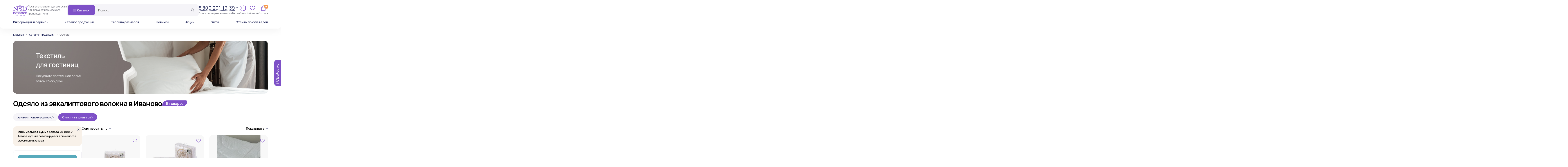

--- FILE ---
content_type: text/html; charset=UTF-8
request_url: https://nesaden.com/catalog/odeyala/evkaliptovoe_volokno
body_size: 39424
content:

<!DOCTYPE html>
<html lang="ru">
<head>
    <meta name="language" content="ru">
<meta name="keywords" content="">
<meta name="description" content="Предлагаем Вам купить одеяло из эвкалиптового волокна в Иваново по ценам производителя в интернет магазине Nesaden, большой ассортимент, доставка по всей России, скидки и акции! ✆8 (800) 23-493-11">
<meta name="og:site_name" content="НеСаДен">
<meta name="og:url" content="https://nesaden.com/catalog/odeyala/evkaliptovoe_volokno">
<meta name="og:title" content="Купить одеяло из эвкалиптового волокна в Иваново низкая цена от производителя">
<meta name="og:description" content="Предлагаем Вам купить одеяло из эвкалиптового волокна в Иваново по ценам производителя в интернет магазине Nesaden, большой ассортимент, доставка по всей России, скидки и акции! ✆8 (800) 23-493-11">
<meta name="og:type" content="website">
<meta name="og:latitude" content="56.966845">
<meta name="og:longitude" content="41.056629">
<meta name="og:street_address" content="улица Павла Большевикова, д.27, строение 8">
<meta name="og:locality" content="Россия, Ивановская область">
<meta name="og:region" content="Ивановская область">
<meta name="og:postal_code" content="153027">
<meta name="og:country_name" content="Россия">
<meta name="og:phone_number" content="8-800-201-919-39">
<link href="/themes/nesaden/css/jquery.fancybox.min.css?v=1766584745" rel="stylesheet">
<link href="/themes/nesaden/css/style.min.css?v=1766584746" rel="stylesheet">
<link href="/css/my.css?v=1561635625" rel="stylesheet">    <meta name="csrf-param" content="_csrf">
<meta name="csrf-token" content="AsoI7sXdVbhEVLJMh_DmAuGLXDXLEB1udpfgFgA1AfEwm0CDgbgRzREdwSnfiIJvqN8kB_lDcC83xNBmUU9UnQ==">
    <meta charset="UTF-8">
    <meta http-equiv="x-ua-compatible" content="ie=edge">
    <meta name="viewport" content="width=device-width, initial-scale=1, maximum-scale=1, minimum-scale=1, user-scalable=no">
    <link rel="apple-touch-icon" sizes="180x180" href="/apple-touch-icon.png">
    <link rel="icon" type="image/png" sizes="32x32" href="/favicon-32x32.png">
    <link rel="icon" type="image/png" sizes="16x16" href="/favicon-16x16.png">
    <link rel="manifest" href="/site.webmanifest">
    <link rel="mask-icon" href="/safari-pinned-tab.svg" color="#5bbad5">
    <meta name="msapplication-TileColor" content="#da532c">
    <meta name="theme-color" content="#ffffff">
    <meta name="yandex-verification" content="fcf3b343d30096d6">
    <link href="https://fonts.googleapis.com/css2?family=Manrope:wght@200;300;400;500;600;700;800&display=swap"
          rel="stylesheet">
    <title>Купить одеяло из эвкалиптового волокна в Иваново низкая цена от производителя</title>
    <script type="text/javascript">
       window.dataLayer = window.dataLayer || []
    </script>
</head>
<body data-controller="App">
<script>var recaptchaCallbackFor6572726f72666f726d2d726563617074636861 = function(response){jQuery('#errorform-recaptcha').val(response);};
var recaptchaExpiredCallbackFor6572726f72666f726d2d726563617074636861 = function(){jQuery('#errorform-recaptcha').val('');};
var recaptchaCallbackFor626c616e6b666f726d2d726563617074636861 = function(response){jQuery('#blankform-recaptcha').val(response);};
var recaptchaExpiredCallbackFor626c616e6b666f726d2d726563617074636861 = function(){jQuery('#blankform-recaptcha').val('');};</script>
<div class="wrapper ">

    
<header class="header">
    <div class="header-container">
        <div class="container">
            <div class="header-top">
                <button type="button" class="header-button md-visible" data-popup-link="popup-search">
                    <svg width="20" height="20">
                        <use xlink:href="#icon-search"></use>
                    </svg>
                </button>
                <a href="/" class="logotype">
                    <img src="/themes/nesaden/img/logotype.svg" alt="" width="66" height="49">
                    <div class="md-hidden">
                        Постельные принадлежности <br>
                        для дома от ивановского <br>
                        производителя
                    </div>
                </a>
                <div class="search-container">
                    <button type="button" class="btn btn--middle search-button js-menu-popup">
                        <svg width="20" height="20">
                            <use xlink:href="#icon-burger"></use>

                        </svg>
                        Каталог <span class="md-visible">продукции</span>
                    </button>
                    
<div class="search-wrap" data-popup="popup-search" itemscope itemtype="https://schema.org/WebSite">

    <link itemprop="url" href="https://nesaden.com/"/>

    <div class="search-title md-visible">Поиск</div>

    <div class="popup-close md-visible" data-popup-link="popup-search"></div>

    <form class="search" data-selected="_search" action="https://nesaden.com/shop/search/index" itemprop="potentialAction" itemscope
          itemtype="https://schema.org/SearchAction">
        <meta itemprop="target" content="https://nesaden.com/shop/search/index?q={query}"/>
        <input type="text" value="" name="q" placeholder="Поиск..."
               class="search-input"/>
        <input itemprop="query-input" type="hidden" name="query">
        <button type="submit" class="search-submit"></button>
    </form>

    <div class="search-text md-visible">
        Начните вводить <br>
        запрос в строке поиска
    </div>

</div>

                </div>
                <div class="header-phone md-hidden">
                    <a href="tel:88002011939" class="header-phone__link">8 800 201-19-39</a>
                    <div class="header-phone__info">Бесплатная горячая линия по России</div>
                    <div class="header-phone__popup">
                        <div class="header-phone__title">График работы справочной</div>
                        <ul class="header-phone__week">
                            <li>
                                <img data-src="/themes/nesaden/img/days.svg"
                                     alt="" width="160" height="23" class="lozad">
                                с 9:00 до 17:00
                            </li>
                            <li>
                                <img data-src="/themes/nesaden/img/weekend.svg"
                                     alt="" width="61" height="23" class="lozad">
                                Выходной
                            </li>
                        </ul>
                        <a href="https://nesaden.com/contact"
                           class="btn btn--middle btn--line btn--full">Филиалы компании</a>
                    </div>
                </div>
                <div class="header-shop">
                    <div class="header-shop__item md-visible">
                        <a href="/" class="shop-item">
                            <div class="shop-item__icon">
                                <svg width="24" height="24">
                                    <use xlink:href="#icon-home"></use>
                                </svg>
                            </div>
                            <div class="shop-item__title">Главная</div>
                        </a>
                    </div>
                    <div class="header-shop__item">
                                                    <div class="shop-item" data-popup-link="popup-profile">
                                <div class="shop-item__icon">
                                    <svg width="24" height="24">
                                        <use xlink:href="#icon-login"></use>
                                    </svg>
                                </div>
                                <div class="shop-item__title">Войти</div>
                            </div>
                            <div class="shop-item__popup top" data-popup="popup-profile">
                                <a href="/user/login">Войти</a>
                                <a href="/user/signup/individual">Зарегистрироваться</a>
                            </div>
                                                </div>
                                        <div class="header-shop__item md-visible" data-popup-link="popup-menu">
                        <div class="shop-item">
                            <div class="shop-item__icon">
                                <svg width="24" height="24">
                                    <use xlink:href="#icon-menu"></use>
                                </svg>
                            </div>
                            <div class="shop-item__title">Меню</div>
                        </div>
                    </div>
                    <div class="header-shop__item" data-controller="HeaderFavorite">
                            <a href="javascript:" onclick="NotyShow('Избранное доступно только авторизованным пользователям', 'warning')" class="shop-item">
                <div class="shop-item__icon">
            <svg width="24" height="24">
                <use xlink:href="#icon-fav"></use>
            </svg>
                    </div>
        <div class="shop-item__title">Избранное</div>
    </a>
                    </div>
                    <div class="header-shop__item" data-controller="HeaderCart">
                        
<a href="/shop/basket" class="shop-item">
    <div class="shop-item__icon">
        <svg width="24" height="24">
            <use xlink:href="#icon-basket"></use>
        </svg>
        <div class="shop-item__count js-cart-total-price" data-prices="{&quot;oldPrice&quot;:0,&quot;newPrice&quot;:0,&quot;percent&quot;:10,&quot;index&quot;:0.1,&quot;discount&quot;:0}" data-old-price="0" data-price="0" data-index="0.1">0</div>
    </div>
    <div class="shop-item__title" data-price="0">
        Корзина    </div>
</a>
                    </div>
                </div>
                
<a href="/shop/basket" class="header-button md-visible" data-controller="HeaderCart">
    <svg width="20" height="20">
        <use xlink:href="#icon-basket"></use>
    </svg>
    <div class="shop-item__count">0</div>
</a>
            </div>
            <div class="header-menu" data-popup="popup-menu">
                <ul class="header-menu__list">
                    <li>
                        <a href="/about" class="sub">Информация и сервис</a>
                        <ul>
                            <li><a href="/about">О компании</a></li>
                            <li><a href="/info-why">Почему мы?</a></li>
                            <li><a href="/cooperation">Условия сотрудничества</a></li>
                            <li><a href="/sert">Сертификаты</a></li>
                            <li><a href="/contact">Контакты и филиалы</a></li>
                            <li><a href="/eco-calendar">Экологический календарь</a></li>
                            <li><a href="/how-order">Как сделать заказ</a></li>
                            <li><a href="/how-work">Как работать с сайтом</a></li>
                        </ul>
                    </li>
                    <li><a href="/catalog">Каталог продукции</a></li>
                    <li><a href="/tables">Таблица размеров</a></li>
                    <li><a href="/catalog/new?sort=-creation_time">Новинки</a></li>
                    <li><a href="/catalog/actions">Акции</a></li>
                    <li><a href="/catalog/hit">Хиты</a></li>
                    <li><a href="/reviews">Отзывы покупателей</a></li>
                </ul>
                <div class="header-menu__phone md-visible">
                    <a href="tel:88002011939">8 800 201-19-39</a>
                    <span>Бесплатная горячая линия по России</span>
                </div>
            </div>
        </div>
    </div>
</header>
    
<div class="menu-popup">
    <div class="menu-popup__outer">
        <div class="container">
            <div class="menu-popup__inner">
                <ul class="menu-popup__actions md-visible">
                    <li>
                        <a href="https://nesaden.com/catalog/new?sort=-creation_time" class="menu-popup__action new">🌟 Новинки</a>
                    </li>
                    <li>
                        <a href="https://nesaden.com/catalog/hit" class="menu-popup__action hit">🔥 Популярное</a>
                    </li>
                    <li>
                        <a href="https://nesaden.com/catalog/actions" class="menu-popup__action sale">‼️ Товары со скидкой</a>
                    </li>
                </ul>
                <ul class="menu-popup__list">
                                            <li class="is-active">
                            <a href=/catalog/children>Детям</a>
                            <div class="menu-sub">
                                <div class="menu-sub__content">
                                    <div class="menu-sub__title md-hidden">Детям</div>
                                    <div class="menu-sub__columns">
                                                                                    <div class="menu-sub__column">
                                                <div class="menu-sub__subtitle">Категория</div>
                                                <ul class="menu-sub__list">
                                                                                                            <li>
                                                            <a href="/catalog/children?category=kpb">
                                                                КПБ                                                            </a>
                                                        </li>
                                                                                                            <li>
                                                            <a href="/catalog/children?category=matrasy">
                                                                Матрасы                                                            </a>
                                                        </li>
                                                                                                            <li>
                                                            <a href="/catalog/children?category=navolochki">
                                                                Наволочки                                                            </a>
                                                        </li>
                                                                                                            <li>
                                                            <a href="/catalog/children?category=namatrasniki">
                                                                Наматрасники                                                            </a>
                                                        </li>
                                                                                                            <li>
                                                            <a href="/catalog/children?category=odeyala">
                                                                Одеяла                                                            </a>
                                                        </li>
                                                                                                            <li>
                                                            <a href="/catalog/children?category=pledy">
                                                                Пледы                                                            </a>
                                                        </li>
                                                                                                            <li>
                                                            <a href="/catalog/children?category=pododeyalniki">
                                                                Пододеяльники                                                            </a>
                                                        </li>
                                                                                                            <li>
                                                            <a href="/catalog/children?category=podushki">
                                                                Подушки                                                            </a>
                                                        </li>
                                                                                                            <li>
                                                            <a href="/catalog/children?category=prostyni">
                                                                Простыни                                                            </a>
                                                        </li>
                                                                                                        <li class="more"><a href="/catalog/children">Показать ещё</a></li>
                                                </ul>
                                            </div>
                                                                                    <div class="menu-sub__column">
                                                <div class="menu-sub__subtitle">Комплект</div>
                                                <ul class="menu-sub__list">
                                                                                                            <li>
                                                            <a href="/catalog/children?set=has_a_set">
                                                                Есть комплект                                                            </a>
                                                        </li>
                                                                                                        <li class="more"><a href="/catalog/children">Показать ещё</a></li>
                                                </ul>
                                            </div>
                                                                                    <div class="menu-sub__column">
                                                <div class="menu-sub__subtitle">Вид пошива</div>
                                                <ul class="menu-sub__list">
                                                                                                            <li>
                                                            <a href="/catalog/children?vid_poshiva=bez_molnii">
                                                                Без молнии                                                            </a>
                                                        </li>
                                                                                                            <li>
                                                            <a href="/catalog/children?vid_poshiva=navolochki_i_pododeyalnik_na_molnii">
                                                                Наволочки и пододеяльник на молнии                                                            </a>
                                                        </li>
                                                                                                            <li>
                                                            <a href="/catalog/children?vid_poshiva=navolochki_na_molnii">
                                                                Наволочки на молнии                                                            </a>
                                                        </li>
                                                                                                            <li>
                                                            <a href="/catalog/children?vid_poshiva=prostynya_na_rezinke">
                                                                Простыня на резинке                                                            </a>
                                                        </li>
                                                                                                        <li class="more"><a href="/catalog/children">Показать ещё</a></li>
                                                </ul>
                                            </div>
                                                                                    <div class="menu-sub__column">
                                                <div class="menu-sub__subtitle">Ткань</div>
                                                <ul class="menu-sub__list">
                                                                                                            <li>
                                                            <a href="/catalog/children?tkan=byaz_100_xlopok">
                                                                бязь 100% хлопок                                                            </a>
                                                        </li>
                                                                                                            <li>
                                                            <a href="/catalog/children?tkan=byaz_105_gm2_100_xlopok">
                                                                бязь 105 г/м2 100% хлопок                                                            </a>
                                                        </li>
                                                                                                            <li>
                                                            <a href="/catalog/children?tkan=byaz_120_gm2_100_xlopok">
                                                                бязь 120 г/м2 100% хлопок                                                            </a>
                                                        </li>
                                                                                                            <li>
                                                            <a href="/catalog/children?tkan=byaz_125_gm2_100_xlopok">
                                                                бязь 125 г/м2 100% хлопок                                                            </a>
                                                        </li>
                                                                                                            <li>
                                                            <a href="/catalog/children?tkan=byaz_140_gm2_100_xlopok">
                                                                бязь 140 г/м2 100% хлопок                                                            </a>
                                                        </li>
                                                                                                            <li>
                                                            <a href="/catalog/children?tkan=velsoft">
                                                                велсофт                                                            </a>
                                                        </li>
                                                                                                            <li>
                                                            <a href="/catalog/children?tkan=gloss_satin">
                                                                глосс-сатин                                                            </a>
                                                        </li>
                                                                                                            <li>
                                                            <a href="/catalog/children?tkan=maxrovaya">
                                                                махровая                                                            </a>
                                                        </li>
                                                                                                            <li>
                                                            <a href="/catalog/children?tkan=mikrosatin">
                                                                микросатин                                                            </a>
                                                        </li>
                                                                                                            <li>
                                                            <a href="/catalog/children?tkan=mikrofibra">
                                                                микрофибра                                                            </a>
                                                        </li>
                                                                                                            <li>
                                                            <a href="/catalog/children?tkan=poliefirnoxlopkovaya">
                                                                полиэфирнохлопковая                                                            </a>
                                                        </li>
                                                                                                            <li>
                                                            <a href="/catalog/children?tkan=poplin">
                                                                поплин                                                            </a>
                                                        </li>
                                                                                                            <li>
                                                            <a href="/catalog/children?tkan=satin">
                                                                сатин                                                            </a>
                                                        </li>
                                                                                                            <li>
                                                            <a href="/catalog/children?tkan=strajp_satin">
                                                                страйп-сатин                                                            </a>
                                                        </li>
                                                                                                            <li>
                                                            <a href="/catalog/children?tkan=strajp_satinmikrofibra">
                                                                страйп-сатин/микрофибра                                                            </a>
                                                        </li>
                                                                                                            <li>
                                                            <a href="/catalog/children?tkan=tik">
                                                                тик                                                            </a>
                                                        </li>
                                                                                                            <li>
                                                            <a href="/catalog/children?tkan=tik_100_xlopok">
                                                                тик 100% хлопок                                                            </a>
                                                        </li>
                                                                                                            <li>
                                                            <a href="/catalog/children?tkan=trikotazhnoe_polotno">
                                                                трикотажное полотно                                                            </a>
                                                        </li>
                                                                                                            <li>
                                                            <a href="/catalog/children?tkan=xlopok_100">
                                                                хлопок 100%                                                            </a>
                                                        </li>
                                                                                                        <li class="more"><a href="/catalog/children">Показать ещё</a></li>
                                                </ul>
                                            </div>
                                                                                    <div class="menu-sub__column">
                                                <div class="menu-sub__subtitle">Коллекция</div>
                                                <ul class="menu-sub__list">
                                                                                                            <li>
                                                            <a href="/catalog/children?kollekciya=kpb_miroslava">
                                                                КПБ &quot;Мирослава&quot;                                                            </a>
                                                        </li>
                                                                                                            <li>
                                                            <a href="/catalog/children?kollekciya=kpb_naslazhdenie_3d">
                                                                КПБ &quot;Наслаждение&quot; 3D                                                            </a>
                                                        </li>
                                                                                                            <li>
                                                            <a href="/catalog/children?kollekciya=kpb_raduga">
                                                                КПБ &quot;Радуга&quot;                                                            </a>
                                                        </li>
                                                                                                            <li>
                                                            <a href="/catalog/children?kollekciya=kpb_skazochnaya_strana">
                                                                КПБ &quot;Сказочная страна&quot;                                                            </a>
                                                        </li>
                                                                                                            <li>
                                                            <a href="/catalog/children?kollekciya=pled_velsoft">
                                                                Плед &quot;Велсофт&quot;                                                            </a>
                                                        </li>
                                                                                                        <li class="more"><a href="/catalog/children">Показать ещё</a></li>
                                                </ul>
                                            </div>
                                                                                    <div class="menu-sub__column">
                                                <div class="menu-sub__subtitle">Размер</div>
                                                <ul class="menu-sub__list">
                                                                                                            <li>
                                                            <a href="/catalog/children?razmer=15_spalnyj">
                                                                1,5 спальный                                                            </a>
                                                        </li>
                                                                                                            <li>
                                                            <a href="/catalog/children?razmer=100190_sm">
                                                                100*190 см                                                            </a>
                                                        </li>
                                                                                                            <li>
                                                            <a href="/catalog/children?razmer=100200_sm">
                                                                100*200 см                                                            </a>
                                                        </li>
                                                                                                            <li>
                                                            <a href="/catalog/children?razmer=110190_sm">
                                                                110*190 см                                                            </a>
                                                        </li>
                                                                                                            <li>
                                                            <a href="/catalog/children?razmer=110200_sm">
                                                                110*200 см                                                            </a>
                                                        </li>
                                                                                                            <li>
                                                            <a href="/catalog/children?razmer=120190_sm">
                                                                120*190 см                                                            </a>
                                                        </li>
                                                                                                            <li>
                                                            <a href="/catalog/children?razmer=120200_sm">
                                                                120*200 см                                                            </a>
                                                        </li>
                                                                                                            <li>
                                                            <a href="/catalog/children?razmer=130190_sm">
                                                                130*190 см                                                            </a>
                                                        </li>
                                                                                                            <li>
                                                            <a href="/catalog/children?razmer=130200_sm">
                                                                130*200 см                                                            </a>
                                                        </li>
                                                                                                            <li>
                                                            <a href="/catalog/children?razmer=140190_sm">
                                                                140*190 см                                                            </a>
                                                        </li>
                                                                                                            <li>
                                                            <a href="/catalog/children?razmer=140200_sm">
                                                                140*200 см                                                            </a>
                                                        </li>
                                                                                                            <li>
                                                            <a href="/catalog/children?razmer=150190_sm">
                                                                150*190 см                                                            </a>
                                                        </li>
                                                                                                            <li>
                                                            <a href="/catalog/children?razmer=150200_sm">
                                                                150*200 см                                                            </a>
                                                        </li>
                                                                                                            <li>
                                                            <a href="/catalog/children?razmer=160190_sm">
                                                                160*190 см                                                            </a>
                                                        </li>
                                                                                                            <li>
                                                            <a href="/catalog/children?razmer=160200_sm">
                                                                160*200 см                                                            </a>
                                                        </li>
                                                                                                            <li>
                                                            <a href="/catalog/children?razmer=180190_sm">
                                                                180*190 см                                                            </a>
                                                        </li>
                                                                                                            <li>
                                                            <a href="/catalog/children?razmer=180200_sm">
                                                                180*200 см                                                            </a>
                                                        </li>
                                                                                                            <li>
                                                            <a href="/catalog/children?razmer=20_spalnyj">
                                                                2,0 спальный                                                            </a>
                                                        </li>
                                                                                                            <li>
                                                            <a href="/catalog/children?razmer=200200_sm">
                                                                200*200 см                                                            </a>
                                                        </li>
                                                                                                            <li>
                                                            <a href="/catalog/children?razmer=200220_sm">
                                                                200*220 см                                                            </a>
                                                        </li>
                                                                                                            <li>
                                                            <a href="/catalog/children?razmer=4040_sm">
                                                                40*40 см                                                            </a>
                                                        </li>
                                                                                                            <li>
                                                            <a href="/catalog/children?razmer=4060_sm">
                                                                40*60 см                                                            </a>
                                                        </li>
                                                                                                            <li>
                                                            <a href="/catalog/children?razmer=5050_sm">
                                                                50*50 см                                                            </a>
                                                        </li>
                                                                                                            <li>
                                                            <a href="/catalog/children?razmer=5070_sm">
                                                                50*70 см                                                            </a>
                                                        </li>
                                                                                                            <li>
                                                            <a href="/catalog/children?razmer=60120_sm">
                                                                60*120 см                                                            </a>
                                                        </li>
                                                                                                            <li>
                                                            <a href="/catalog/children?razmer=60140_sm">
                                                                60*140 см                                                            </a>
                                                        </li>
                                                                                                            <li>
                                                            <a href="/catalog/children?razmer=6060_sm">
                                                                60*60 см                                                            </a>
                                                        </li>
                                                                                                            <li>
                                                            <a href="/catalog/children?razmer=70190_sm">
                                                                70*190 см                                                            </a>
                                                        </li>
                                                                                                            <li>
                                                            <a href="/catalog/children?razmer=70200_sm">
                                                                70*200 см                                                            </a>
                                                        </li>
                                                                                                            <li>
                                                            <a href="/catalog/children?razmer=7070_sm">
                                                                70*70 см                                                            </a>
                                                        </li>
                                                                                                            <li>
                                                            <a href="/catalog/children?razmer=80190_sm">
                                                                80*190 см                                                            </a>
                                                        </li>
                                                                                                            <li>
                                                            <a href="/catalog/children?razmer=80200_sm">
                                                                80*200 см                                                            </a>
                                                        </li>
                                                                                                            <li>
                                                            <a href="/catalog/children?razmer=90190_sm">
                                                                90*190 см                                                            </a>
                                                        </li>
                                                                                                            <li>
                                                            <a href="/catalog/children?razmer=90200_sm">
                                                                90*200 см                                                            </a>
                                                        </li>
                                                                                                            <li>
                                                            <a href="/catalog/children?razmer=detskij">
                                                                детский                                                            </a>
                                                        </li>
                                                                                                            <li>
                                                            <a href="/catalog/children?razmer=evro">
                                                                евро                                                            </a>
                                                        </li>
                                                                                                            <li>
                                                            <a href="/catalog/children?razmer=evro_maksi">
                                                                евро макси                                                            </a>
                                                        </li>
                                                                                                        <li class="more"><a href="/catalog/children">Показать ещё</a></li>
                                                </ul>
                                            </div>
                                                                                    <div class="menu-sub__column">
                                                <div class="menu-sub__subtitle">Вид одеяла</div>
                                                <ul class="menu-sub__list">
                                                                                                            <li>
                                                            <a href="/catalog/children?vid_odeyala=vsesezonnoe">
                                                                Всесезонное                                                            </a>
                                                        </li>
                                                                                                            <li>
                                                            <a href="/catalog/children?vid_odeyala=zimnee">
                                                                Зимнее                                                            </a>
                                                        </li>
                                                                                                            <li>
                                                            <a href="/catalog/children?vid_odeyala=oblegchennoe">
                                                                Облегченное                                                            </a>
                                                        </li>
                                                                                                        <li class="more"><a href="/catalog/children">Показать ещё</a></li>
                                                </ul>
                                            </div>
                                                                                    <div class="menu-sub__column">
                                                <div class="menu-sub__subtitle">Дизайн</div>
                                                <ul class="menu-sub__list">
                                                                                                            <li>
                                                            <a href="/catalog/children?dizajn=dlya_detej">
                                                                Для детей                                                            </a>
                                                        </li>
                                                                                                        <li class="more"><a href="/catalog/children">Показать ещё</a></li>
                                                </ul>
                                            </div>
                                                                                    <div class="menu-sub__column">
                                                <div class="menu-sub__subtitle">Для Гостиниц</div>
                                                <ul class="menu-sub__list">
                                                                                                            <li>
                                                            <a href="/catalog/children?dlya_gostinic=dlya_gostinic">
                                                                Для Гостиниц                                                            </a>
                                                        </li>
                                                                                                        <li class="more"><a href="/catalog/children">Показать ещё</a></li>
                                                </ul>
                                            </div>
                                                                                    <div class="menu-sub__column">
                                                <div class="menu-sub__subtitle">Наполнитель</div>
                                                <ul class="menu-sub__list">
                                                                                                            <li>
                                                            <a href="/catalog/children?napolnitel=bambukovoe_volokno">
                                                                бамбуковое волокно                                                            </a>
                                                        </li>
                                                                                                            <li>
                                                            <a href="/catalog/children?napolnitel=bikokos">
                                                                бикокос                                                            </a>
                                                        </li>
                                                                                                            <li>
                                                            <a href="/catalog/children?napolnitel=vata_rv_xlopok_100">
                                                                вата &quot;рв&quot; хлопок 100%                                                            </a>
                                                        </li>
                                                                                                            <li>
                                                            <a href="/catalog/children?napolnitel=gusinyj_pux_pero">
                                                                гусиный пух-перо                                                            </a>
                                                        </li>
                                                                                                            <li>
                                                            <a href="/catalog/children?napolnitel=iskusstvennyj_lebyazhij_pux">
                                                                искусственный лебяжий пух                                                            </a>
                                                        </li>
                                                                                                            <li>
                                                            <a href="/catalog/children?napolnitel=len">
                                                                лен                                                            </a>
                                                        </li>
                                                                                                            <li>
                                                            <a href="/catalog/children?napolnitel=penopoliuretan">
                                                                пенополиуретан                                                            </a>
                                                        </li>
                                                                                                            <li>
                                                            <a href="/catalog/children?napolnitel=poliefirnoe_volokno">
                                                                полиэфирное волокно                                                            </a>
                                                        </li>
                                                                                                            <li>
                                                            <a href="/catalog/children?napolnitel=silikonizirovannoe_volokno">
                                                                силиконизированное волокно                                                            </a>
                                                        </li>
                                                                                                            <li>
                                                            <a href="/catalog/children?napolnitel=sintepon">
                                                                синтепон                                                            </a>
                                                        </li>
                                                                                                            <li>
                                                            <a href="/catalog/children?napolnitel=strutoplast">
                                                                струтопласт                                                            </a>
                                                        </li>
                                                                                                            <li>
                                                            <a href="/catalog/children?napolnitel=xlopkovoe_volokno">
                                                                хлопковое волокно                                                            </a>
                                                        </li>
                                                                                                            <li>
                                                            <a href="/catalog/children?napolnitel=sherst_verblyuzhya">
                                                                шерсть верблюжья                                                            </a>
                                                        </li>
                                                                                                            <li>
                                                            <a href="/catalog/children?napolnitel=sherst_ovechya">
                                                                шерсть овечья                                                            </a>
                                                        </li>
                                                                                                            <li>
                                                            <a href="/catalog/children?napolnitel=evkaliptovoe_volokno">
                                                                эвкалиптовое волокно                                                            </a>
                                                        </li>
                                                                                                            <li>
                                                            <a href="/catalog/children?napolnitel=ekolajf">
                                                                эколайф                                                            </a>
                                                        </li>
                                                                                                        <li class="more"><a href="/catalog/children">Показать ещё</a></li>
                                                </ul>
                                            </div>
                                                                            </div>
                                    <div class="menu-sub__bnr">
                                    
    <a href="https://nesaden.com/subscribe " class="showcase-bnr">
        <img data-src="/uploads/l-/pH/jj/-H/04CaUuET.jpeg" alt="" class="lozad" width="648" height="200">
    </a>
                                        
                                    </div>
                                </div>
                            </div>
                        </li>
                                            <li class="">
                            <a href=/catalog/dlya_gostinic>Для гостиниц</a>
                            <div class="menu-sub">
                                <div class="menu-sub__content">
                                    <div class="menu-sub__title md-hidden">Для гостиниц</div>
                                    <div class="menu-sub__columns">
                                                                                    <div class="menu-sub__column">
                                                <div class="menu-sub__subtitle">Категория</div>
                                                <ul class="menu-sub__list">
                                                                                                            <li>
                                                            <a href="/catalog/dlya_gostinic?category=kpb">
                                                                КПБ                                                            </a>
                                                        </li>
                                                                                                            <li>
                                                            <a href="/catalog/dlya_gostinic?category=matrasy">
                                                                Матрасы                                                            </a>
                                                        </li>
                                                                                                            <li>
                                                            <a href="/catalog/dlya_gostinic?category=navolochki">
                                                                Наволочки                                                            </a>
                                                        </li>
                                                                                                            <li>
                                                            <a href="/catalog/dlya_gostinic?category=namatrasniki">
                                                                Наматрасники                                                            </a>
                                                        </li>
                                                                                                            <li>
                                                            <a href="/catalog/dlya_gostinic?category=naperniki">
                                                                Наперники                                                            </a>
                                                        </li>
                                                                                                            <li>
                                                            <a href="/catalog/dlya_gostinic?category=odeyala">
                                                                Одеяла                                                            </a>
                                                        </li>
                                                                                                            <li>
                                                            <a href="/catalog/dlya_gostinic?category=pododeyalniki">
                                                                Пододеяльники                                                            </a>
                                                        </li>
                                                                                                            <li>
                                                            <a href="/catalog/dlya_gostinic?category=podushki">
                                                                Подушки                                                            </a>
                                                        </li>
                                                                                                            <li>
                                                            <a href="/catalog/dlya_gostinic?category=pokryvala">
                                                                Покрывала                                                            </a>
                                                        </li>
                                                                                                            <li>
                                                            <a href="/catalog/dlya_gostinic?category=prostyni">
                                                                Простыни                                                            </a>
                                                        </li>
                                                                                                        <li class="more"><a href="/catalog/dlya_gostinic">Показать ещё</a></li>
                                                </ul>
                                            </div>
                                                                                    <div class="menu-sub__column">
                                                <div class="menu-sub__subtitle">Комплект</div>
                                                <ul class="menu-sub__list">
                                                                                                            <li>
                                                            <a href="/catalog/dlya_gostinic?set=has_a_set">
                                                                Есть комплект                                                            </a>
                                                        </li>
                                                                                                        <li class="more"><a href="/catalog/dlya_gostinic">Показать ещё</a></li>
                                                </ul>
                                            </div>
                                                                                    <div class="menu-sub__column">
                                                <div class="menu-sub__subtitle">Вид пошива</div>
                                                <ul class="menu-sub__list">
                                                                                                            <li>
                                                            <a href="/catalog/dlya_gostinic?vid_poshiva=bez_molnii">
                                                                Без молнии                                                            </a>
                                                        </li>
                                                                                                            <li>
                                                            <a href="/catalog/dlya_gostinic?vid_poshiva=navolochki_i_pododeyalnik_na_molnii">
                                                                Наволочки и пододеяльник на молнии                                                            </a>
                                                        </li>
                                                                                                            <li>
                                                            <a href="/catalog/dlya_gostinic?vid_poshiva=navolochki_na_molnii">
                                                                Наволочки на молнии                                                            </a>
                                                        </li>
                                                                                                            <li>
                                                            <a href="/catalog/dlya_gostinic?vid_poshiva=pododeyalnik_na_molnii">
                                                                Пододеяльник на молнии                                                            </a>
                                                        </li>
                                                                                                            <li>
                                                            <a href="/catalog/dlya_gostinic?vid_poshiva=prostynya_na_rezinke">
                                                                Простыня на резинке                                                            </a>
                                                        </li>
                                                                                                        <li class="more"><a href="/catalog/dlya_gostinic">Показать ещё</a></li>
                                                </ul>
                                            </div>
                                                                                    <div class="menu-sub__column">
                                                <div class="menu-sub__subtitle">Ткань</div>
                                                <ul class="menu-sub__list">
                                                                                                            <li>
                                                            <a href="/catalog/dlya_gostinic?tkan=byaz_125_gm2_100_xlopok">
                                                                бязь 125 г/м2 100% хлопок                                                            </a>
                                                        </li>
                                                                                                            <li>
                                                            <a href="/catalog/dlya_gostinic?tkan=gloss_satin">
                                                                глосс-сатин                                                            </a>
                                                        </li>
                                                                                                            <li>
                                                            <a href="/catalog/dlya_gostinic?tkan=gobelen">
                                                                гобелен                                                            </a>
                                                        </li>
                                                                                                            <li>
                                                            <a href="/catalog/dlya_gostinic?tkan=maxrovaya">
                                                                махровая                                                            </a>
                                                        </li>
                                                                                                            <li>
                                                            <a href="/catalog/dlya_gostinic?tkan=mikrofibra">
                                                                микрофибра                                                            </a>
                                                        </li>
                                                                                                            <li>
                                                            <a href="/catalog/dlya_gostinic?tkan=poliefirnoxlopkovaya">
                                                                полиэфирнохлопковая                                                            </a>
                                                        </li>
                                                                                                            <li>
                                                            <a href="/catalog/dlya_gostinic?tkan=strajp_satin">
                                                                страйп-сатин                                                            </a>
                                                        </li>
                                                                                                            <li>
                                                            <a href="/catalog/dlya_gostinic?tkan=strajp_satinmikrofibra">
                                                                страйп-сатин/микрофибра                                                            </a>
                                                        </li>
                                                                                                            <li>
                                                            <a href="/catalog/dlya_gostinic?tkan=tik">
                                                                тик                                                            </a>
                                                        </li>
                                                                                                            <li>
                                                            <a href="/catalog/dlya_gostinic?tkan=tik_100_poliester">
                                                                тик 100% полиэстер                                                            </a>
                                                        </li>
                                                                                                        <li class="more"><a href="/catalog/dlya_gostinic">Показать ещё</a></li>
                                                </ul>
                                            </div>
                                                                                    <div class="menu-sub__column">
                                                <div class="menu-sub__subtitle">Коллекция</div>
                                                <ul class="menu-sub__list">
                                                                                                            <li>
                                                            <a href="/catalog/dlya_gostinic?kollekciya=kpb_miroslava">
                                                                КПБ &quot;Мирослава&quot;                                                            </a>
                                                        </li>
                                                                                                            <li>
                                                            <a href="/catalog/dlya_gostinic?kollekciya=pokryvalo_gobelen">
                                                                Покрывало &quot;Гобелен&quot;                                                            </a>
                                                        </li>
                                                                                                        <li class="more"><a href="/catalog/dlya_gostinic">Показать ещё</a></li>
                                                </ul>
                                            </div>
                                                                                    <div class="menu-sub__column">
                                                <div class="menu-sub__subtitle">Размер</div>
                                                <ul class="menu-sub__list">
                                                                                                            <li>
                                                            <a href="/catalog/dlya_gostinic?razmer=15_spalnyj">
                                                                1,5 спальный                                                            </a>
                                                        </li>
                                                                                                            <li>
                                                            <a href="/catalog/dlya_gostinic?razmer=100200_sm">
                                                                100*200 см                                                            </a>
                                                        </li>
                                                                                                            <li>
                                                            <a href="/catalog/dlya_gostinic?razmer=110200_sm">
                                                                110*200 см                                                            </a>
                                                        </li>
                                                                                                            <li>
                                                            <a href="/catalog/dlya_gostinic?razmer=120200_sm">
                                                                120*200 см                                                            </a>
                                                        </li>
                                                                                                            <li>
                                                            <a href="/catalog/dlya_gostinic?razmer=130200_sm">
                                                                130*200 см                                                            </a>
                                                        </li>
                                                                                                            <li>
                                                            <a href="/catalog/dlya_gostinic?razmer=140200_sm">
                                                                140*200 см                                                            </a>
                                                        </li>
                                                                                                            <li>
                                                            <a href="/catalog/dlya_gostinic?razmer=150200_sm">
                                                                150*200 см                                                            </a>
                                                        </li>
                                                                                                            <li>
                                                            <a href="/catalog/dlya_gostinic?razmer=160200_sm">
                                                                160*200 см                                                            </a>
                                                        </li>
                                                                                                            <li>
                                                            <a href="/catalog/dlya_gostinic?razmer=180200_sm">
                                                                180*200 см                                                            </a>
                                                        </li>
                                                                                                            <li>
                                                            <a href="/catalog/dlya_gostinic?razmer=20_spalnyj">
                                                                2,0 спальный                                                            </a>
                                                        </li>
                                                                                                            <li>
                                                            <a href="/catalog/dlya_gostinic?razmer=20_spalnyj_s_evro">
                                                                2,0 спальный с евро                                                            </a>
                                                        </li>
                                                                                                            <li>
                                                            <a href="/catalog/dlya_gostinic?razmer=200200_sm">
                                                                200*200 см                                                            </a>
                                                        </li>
                                                                                                            <li>
                                                            <a href="/catalog/dlya_gostinic?razmer=200220_sm">
                                                                200*220 см                                                            </a>
                                                        </li>
                                                                                                            <li>
                                                            <a href="/catalog/dlya_gostinic?razmer=220200_sm">
                                                                220*200 см                                                            </a>
                                                        </li>
                                                                                                            <li>
                                                            <a href="/catalog/dlya_gostinic?razmer=4060_sm">
                                                                40*60 см                                                            </a>
                                                        </li>
                                                                                                            <li>
                                                            <a href="/catalog/dlya_gostinic?razmer=5050_sm">
                                                                50*50 см                                                            </a>
                                                        </li>
                                                                                                            <li>
                                                            <a href="/catalog/dlya_gostinic?razmer=5070_sm">
                                                                50*70 см                                                            </a>
                                                        </li>
                                                                                                            <li>
                                                            <a href="/catalog/dlya_gostinic?razmer=60120_sm">
                                                                60*120 см                                                            </a>
                                                        </li>
                                                                                                            <li>
                                                            <a href="/catalog/dlya_gostinic?razmer=60140_sm">
                                                                60*140 см                                                            </a>
                                                        </li>
                                                                                                            <li>
                                                            <a href="/catalog/dlya_gostinic?razmer=6060_sm">
                                                                60*60 см                                                            </a>
                                                        </li>
                                                                                                            <li>
                                                            <a href="/catalog/dlya_gostinic?razmer=70200_sm">
                                                                70*200 см                                                            </a>
                                                        </li>
                                                                                                            <li>
                                                            <a href="/catalog/dlya_gostinic?razmer=7070_sm">
                                                                70*70 см                                                            </a>
                                                        </li>
                                                                                                            <li>
                                                            <a href="/catalog/dlya_gostinic?razmer=80200_sm">
                                                                80*200 см                                                            </a>
                                                        </li>
                                                                                                            <li>
                                                            <a href="/catalog/dlya_gostinic?razmer=90200_sm">
                                                                90*200 см                                                            </a>
                                                        </li>
                                                                                                            <li>
                                                            <a href="/catalog/dlya_gostinic?razmer=detskij">
                                                                детский                                                            </a>
                                                        </li>
                                                                                                            <li>
                                                            <a href="/catalog/dlya_gostinic?razmer=evro">
                                                                евро                                                            </a>
                                                        </li>
                                                                                                            <li>
                                                            <a href="/catalog/dlya_gostinic?razmer=evro_maksi">
                                                                евро макси                                                            </a>
                                                        </li>
                                                                                                            <li>
                                                            <a href="/catalog/dlya_gostinic?razmer=semejnyj">
                                                                семейный                                                            </a>
                                                        </li>
                                                                                                        <li class="more"><a href="/catalog/dlya_gostinic">Показать ещё</a></li>
                                                </ul>
                                            </div>
                                                                                    <div class="menu-sub__column">
                                                <div class="menu-sub__subtitle">Вид одеяла</div>
                                                <ul class="menu-sub__list">
                                                                                                            <li>
                                                            <a href="/catalog/dlya_gostinic?vid_odeyala=vsesezonnoe">
                                                                Всесезонное                                                            </a>
                                                        </li>
                                                                                                            <li>
                                                            <a href="/catalog/dlya_gostinic?vid_odeyala=oblegchennoe">
                                                                Облегченное                                                            </a>
                                                        </li>
                                                                                                        <li class="more"><a href="/catalog/dlya_gostinic">Показать ещё</a></li>
                                                </ul>
                                            </div>
                                                                                    <div class="menu-sub__column">
                                                <div class="menu-sub__subtitle">Дизайн</div>
                                                <ul class="menu-sub__list">
                                                                                                            <li>
                                                            <a href="/catalog/dlya_gostinic?dizajn=odnotonnoe">
                                                                Однотонное                                                            </a>
                                                        </li>
                                                                                                        <li class="more"><a href="/catalog/dlya_gostinic">Показать ещё</a></li>
                                                </ul>
                                            </div>
                                                                                    <div class="menu-sub__column">
                                                <div class="menu-sub__subtitle">Для Гостиниц</div>
                                                <ul class="menu-sub__list">
                                                                                                            <li>
                                                            <a href="/catalog/dlya_gostinic?dlya_gostinic=dlya_gostinic">
                                                                Для Гостиниц                                                            </a>
                                                        </li>
                                                                                                        <li class="more"><a href="/catalog/dlya_gostinic">Показать ещё</a></li>
                                                </ul>
                                            </div>
                                                                                    <div class="menu-sub__column">
                                                <div class="menu-sub__subtitle">Наполнитель</div>
                                                <ul class="menu-sub__list">
                                                                                                            <li>
                                                            <a href="/catalog/dlya_gostinic?napolnitel=bambukovoe_volokno">
                                                                бамбуковое волокно                                                            </a>
                                                        </li>
                                                                                                            <li>
                                                            <a href="/catalog/dlya_gostinic?napolnitel=iskusstvennyj_lebyazhij_pux">
                                                                искусственный лебяжий пух                                                            </a>
                                                        </li>
                                                                                                            <li>
                                                            <a href="/catalog/dlya_gostinic?napolnitel=penopoliuretan">
                                                                пенополиуретан                                                            </a>
                                                        </li>
                                                                                                            <li>
                                                            <a href="/catalog/dlya_gostinic?napolnitel=poliefirnoe_volokno">
                                                                полиэфирное волокно                                                            </a>
                                                        </li>
                                                                                                            <li>
                                                            <a href="/catalog/dlya_gostinic?napolnitel=silikonizirovannoe_volokno">
                                                                силиконизированное волокно                                                            </a>
                                                        </li>
                                                                                                            <li>
                                                            <a href="/catalog/dlya_gostinic?napolnitel=sintepon">
                                                                синтепон                                                            </a>
                                                        </li>
                                                                                                            <li>
                                                            <a href="/catalog/dlya_gostinic?napolnitel=evkaliptovoe_volokno">
                                                                эвкалиптовое волокно                                                            </a>
                                                        </li>
                                                                                                            <li>
                                                            <a href="/catalog/dlya_gostinic?napolnitel=ekolajf">
                                                                эколайф                                                            </a>
                                                        </li>
                                                                                                        <li class="more"><a href="/catalog/dlya_gostinic">Показать ещё</a></li>
                                                </ul>
                                            </div>
                                                                            </div>
                                    <div class="menu-sub__bnr">
                                    
    <a href="https://nesaden.com/subscribe " class="showcase-bnr">
        <img data-src="/uploads/l-/pH/jj/-H/04CaUuET.jpeg" alt="" class="lozad" width="648" height="200">
    </a>
                                        
                                    </div>
                                </div>
                            </div>
                        </li>
                                            <li class="">
                            <a href=/catalog/all-kpb>Предметы КПБ</a>
                            <div class="menu-sub">
                                <div class="menu-sub__content">
                                    <div class="menu-sub__title md-hidden">Предметы КПБ</div>
                                    <div class="menu-sub__columns">
                                                                                    <div class="menu-sub__column">
                                                <div class="menu-sub__subtitle">Категория</div>
                                                <ul class="menu-sub__list">
                                                                                                            <li>
                                                            <a href="/catalog/all-kpb?category=navolochki">
                                                                Наволочки                                                            </a>
                                                        </li>
                                                                                                            <li>
                                                            <a href="/catalog/all-kpb?category=naperniki">
                                                                Наперники                                                            </a>
                                                        </li>
                                                                                                            <li>
                                                            <a href="/catalog/all-kpb?category=pododeyalniki">
                                                                Пододеяльники                                                            </a>
                                                        </li>
                                                                                                            <li>
                                                            <a href="/catalog/all-kpb?category=prostyni">
                                                                Простыни                                                            </a>
                                                        </li>
                                                                                                            <li>
                                                            <a href="/catalog/all-kpb?category=sidushki">
                                                                Сидушки                                                            </a>
                                                        </li>
                                                                                                            <li>
                                                            <a href="/catalog/all-kpb?category=upakovka">
                                                                Упаковка                                                            </a>
                                                        </li>
                                                                                                        <li class="more"><a href="/catalog/all-kpb">Показать ещё</a></li>
                                                </ul>
                                            </div>
                                                                                    <div class="menu-sub__column">
                                                <div class="menu-sub__subtitle">Комплект</div>
                                                <ul class="menu-sub__list">
                                                                                                            <li>
                                                            <a href="/catalog/all-kpb?set=has_a_set">
                                                                Есть комплект                                                            </a>
                                                        </li>
                                                                                                        <li class="more"><a href="/catalog/all-kpb">Показать ещё</a></li>
                                                </ul>
                                            </div>
                                                                                    <div class="menu-sub__column">
                                                <div class="menu-sub__subtitle">Вид пошива</div>
                                                <ul class="menu-sub__list">
                                                                                                            <li>
                                                            <a href="/catalog/all-kpb?vid_poshiva=bez_molnii">
                                                                Без молнии                                                            </a>
                                                        </li>
                                                                                                            <li>
                                                            <a href="/catalog/all-kpb?vid_poshiva=navolochki_na_molnii">
                                                                Наволочки на молнии                                                            </a>
                                                        </li>
                                                                                                            <li>
                                                            <a href="/catalog/all-kpb?vid_poshiva=pododeyalnik_na_molnii">
                                                                Пододеяльник на молнии                                                            </a>
                                                        </li>
                                                                                                            <li>
                                                            <a href="/catalog/all-kpb?vid_poshiva=prostynya_na_rezinke">
                                                                Простыня на резинке                                                            </a>
                                                        </li>
                                                                                                        <li class="more"><a href="/catalog/all-kpb">Показать ещё</a></li>
                                                </ul>
                                            </div>
                                                                                    <div class="menu-sub__column">
                                                <div class="menu-sub__subtitle">Ткань</div>
                                                <ul class="menu-sub__list">
                                                                                                            <li>
                                                            <a href="/catalog/all-kpb?tkan=byaz_105_gm2_100_xlopok">
                                                                бязь 105 г/м2 100% хлопок                                                            </a>
                                                        </li>
                                                                                                            <li>
                                                            <a href="/catalog/all-kpb?tkan=byaz_125_gm2_100_xlopok">
                                                                бязь 125 г/м2 100% хлопок                                                            </a>
                                                        </li>
                                                                                                            <li>
                                                            <a href="/catalog/all-kpb?tkan=byaz_140_gm2_100_xlopok">
                                                                бязь 140 г/м2 100% хлопок                                                            </a>
                                                        </li>
                                                                                                            <li>
                                                            <a href="/catalog/all-kpb?tkan=maxrovaya">
                                                                махровая                                                            </a>
                                                        </li>
                                                                                                            <li>
                                                            <a href="/catalog/all-kpb?tkan=mikrosatin">
                                                                микросатин                                                            </a>
                                                        </li>
                                                                                                            <li>
                                                            <a href="/catalog/all-kpb?tkan=mikrofibra">
                                                                микрофибра                                                            </a>
                                                        </li>
                                                                                                            <li>
                                                            <a href="/catalog/all-kpb?tkan=perkal">
                                                                перкаль                                                            </a>
                                                        </li>
                                                                                                            <li>
                                                            <a href="/catalog/all-kpb?tkan=poplin">
                                                                поплин                                                            </a>
                                                        </li>
                                                                                                            <li>
                                                            <a href="/catalog/all-kpb?tkan=satin">
                                                                сатин                                                            </a>
                                                        </li>
                                                                                                            <li>
                                                            <a href="/catalog/all-kpb?tkan=strajp_satin">
                                                                страйп-сатин                                                            </a>
                                                        </li>
                                                                                                            <li>
                                                            <a href="/catalog/all-kpb?tkan=tik_100_poliester">
                                                                тик 100% полиэстер                                                            </a>
                                                        </li>
                                                                                                            <li>
                                                            <a href="/catalog/all-kpb?tkan=tik_100_xlopok">
                                                                тик 100% хлопок                                                            </a>
                                                        </li>
                                                                                                            <li>
                                                            <a href="/catalog/all-kpb?tkan=trikotazhnoe_polotno">
                                                                трикотажное полотно                                                            </a>
                                                        </li>
                                                                                                        <li class="more"><a href="/catalog/all-kpb">Показать ещё</a></li>
                                                </ul>
                                            </div>
                                                                                    <div class="menu-sub__column">
                                                <div class="menu-sub__subtitle">Размер</div>
                                                <ul class="menu-sub__list">
                                                                                                            <li>
                                                            <a href="/catalog/all-kpb?razmer=15_spalnyj">
                                                                1,5 спальный                                                            </a>
                                                        </li>
                                                                                                            <li>
                                                            <a href="/catalog/all-kpb?razmer=120200_sm">
                                                                120*200 см                                                            </a>
                                                        </li>
                                                                                                            <li>
                                                            <a href="/catalog/all-kpb?razmer=140200_sm">
                                                                140*200 см                                                            </a>
                                                        </li>
                                                                                                            <li>
                                                            <a href="/catalog/all-kpb?razmer=160200_sm">
                                                                160*200 см                                                            </a>
                                                        </li>
                                                                                                            <li>
                                                            <a href="/catalog/all-kpb?razmer=180200_sm">
                                                                180*200 см                                                            </a>
                                                        </li>
                                                                                                            <li>
                                                            <a href="/catalog/all-kpb?razmer=20_spalnyj">
                                                                2,0 спальный                                                            </a>
                                                        </li>
                                                                                                            <li>
                                                            <a href="/catalog/all-kpb?razmer=200200_sm">
                                                                200*200 см                                                            </a>
                                                        </li>
                                                                                                            <li>
                                                            <a href="/catalog/all-kpb?razmer=4040_sm">
                                                                40*40 см                                                            </a>
                                                        </li>
                                                                                                            <li>
                                                            <a href="/catalog/all-kpb?razmer=4060_sm">
                                                                40*60 см                                                            </a>
                                                        </li>
                                                                                                            <li>
                                                            <a href="/catalog/all-kpb?razmer=5050_sm">
                                                                50*50 см                                                            </a>
                                                        </li>
                                                                                                            <li>
                                                            <a href="/catalog/all-kpb?razmer=5070_sm">
                                                                50*70 см                                                            </a>
                                                        </li>
                                                                                                            <li>
                                                            <a href="/catalog/all-kpb?razmer=60120_sm">
                                                                60*120 см                                                            </a>
                                                        </li>
                                                                                                            <li>
                                                            <a href="/catalog/all-kpb?razmer=60140_sm">
                                                                60*140 см                                                            </a>
                                                        </li>
                                                                                                            <li>
                                                            <a href="/catalog/all-kpb?razmer=6060_sm">
                                                                60*60 см                                                            </a>
                                                        </li>
                                                                                                            <li>
                                                            <a href="/catalog/all-kpb?razmer=70200_sm">
                                                                70*200 см                                                            </a>
                                                        </li>
                                                                                                            <li>
                                                            <a href="/catalog/all-kpb?razmer=7070_sm">
                                                                70*70 см                                                            </a>
                                                        </li>
                                                                                                            <li>
                                                            <a href="/catalog/all-kpb?razmer=80200_sm">
                                                                80*200 см                                                            </a>
                                                        </li>
                                                                                                            <li>
                                                            <a href="/catalog/all-kpb?razmer=90200_sm">
                                                                90*200 см                                                            </a>
                                                        </li>
                                                                                                            <li>
                                                            <a href="/catalog/all-kpb?razmer=detskij">
                                                                детский                                                            </a>
                                                        </li>
                                                                                                            <li>
                                                            <a href="/catalog/all-kpb?razmer=evro">
                                                                евро                                                            </a>
                                                        </li>
                                                                                                            <li>
                                                            <a href="/catalog/all-kpb?razmer=evro_maksi">
                                                                евро макси                                                            </a>
                                                        </li>
                                                                                                        <li class="more"><a href="/catalog/all-kpb">Показать ещё</a></li>
                                                </ul>
                                            </div>
                                                                                    <div class="menu-sub__column">
                                                <div class="menu-sub__subtitle">Для Гостиниц</div>
                                                <ul class="menu-sub__list">
                                                                                                            <li>
                                                            <a href="/catalog/all-kpb?dlya_gostinic=dlya_gostinic">
                                                                Для Гостиниц                                                            </a>
                                                        </li>
                                                                                                        <li class="more"><a href="/catalog/all-kpb">Показать ещё</a></li>
                                                </ul>
                                            </div>
                                                                            </div>
                                    <div class="menu-sub__bnr">
                                    
    <a href="https://nesaden.com/subscribe " class="showcase-bnr">
        <img data-src="/uploads/l-/pH/jj/-H/04CaUuET.jpeg" alt="" class="lozad" width="648" height="200">
    </a>
                                        
                                    </div>
                                </div>
                            </div>
                        </li>
                                            <li class="">
                            <a href=/catalog/kpb>КПБ</a>
                            <div class="menu-sub">
                                <div class="menu-sub__content">
                                    <div class="menu-sub__title md-hidden">КПБ</div>
                                    <div class="menu-sub__columns">
                                                                                    <div class="menu-sub__column">
                                                <div class="menu-sub__subtitle">Комплект</div>
                                                <ul class="menu-sub__list">
                                                                                                            <li>
                                                            <a href="/catalog/kpb?set=has_a_set">
                                                                Есть комплект                                                            </a>
                                                        </li>
                                                                                                        <li class="more"><a href="/catalog/kpb">Показать ещё</a></li>
                                                </ul>
                                            </div>
                                                                                    <div class="menu-sub__column">
                                                <div class="menu-sub__subtitle">Размер</div>
                                                <ul class="menu-sub__list">
                                                                                                            <li>
                                                            <a href="/catalog/kpb/15_spalnyj">
                                                                1,5 спальный                                                            </a>
                                                        </li>
                                                                                                            <li>
                                                            <a href="/catalog/kpb/20_spalnyj">
                                                                2,0 спальный                                                            </a>
                                                        </li>
                                                                                                            <li>
                                                            <a href="/catalog/kpb/20_spalnyj_s_evro">
                                                                2,0 спальный с евро                                                            </a>
                                                        </li>
                                                                                                            <li>
                                                            <a href="/catalog/kpb/detskij">
                                                                детский                                                            </a>
                                                        </li>
                                                                                                            <li>
                                                            <a href="/catalog/kpb/evro">
                                                                евро                                                            </a>
                                                        </li>
                                                                                                            <li>
                                                            <a href="/catalog/kpb/evro_maksi">
                                                                евро макси                                                            </a>
                                                        </li>
                                                                                                            <li>
                                                            <a href="/catalog/kpb/semejnyj">
                                                                семейный                                                            </a>
                                                        </li>
                                                                                                        <li class="more"><a href="/catalog/kpb">Показать ещё</a></li>
                                                </ul>
                                            </div>
                                                                                    <div class="menu-sub__column">
                                                <div class="menu-sub__subtitle">Ткань</div>
                                                <ul class="menu-sub__list">
                                                                                                            <li>
                                                            <a href="/catalog/kpb/byaz_105_gm2_100_xlopok">
                                                                бязь 105 г/м2 100% хлопок                                                            </a>
                                                        </li>
                                                                                                            <li>
                                                            <a href="/catalog/kpb/byaz_125_gm2_100_xlopok">
                                                                бязь 125 г/м2 100% хлопок                                                            </a>
                                                        </li>
                                                                                                            <li>
                                                            <a href="/catalog/kpb/byaz_145_gm2_100_xlopok">
                                                                бязь 145 г/м2 100% хлопок                                                            </a>
                                                        </li>
                                                                                                            <li>
                                                            <a href="/catalog/kpb/mikrosatin">
                                                                микросатин                                                            </a>
                                                        </li>
                                                                                                            <li>
                                                            <a href="/catalog/kpb/mikrofibra">
                                                                микрофибра                                                            </a>
                                                        </li>
                                                                                                            <li>
                                                            <a href="/catalog/kpb/perkal">
                                                                перкаль                                                            </a>
                                                        </li>
                                                                                                            <li>
                                                            <a href="/catalog/kpb/poliefirnoxlopkovaya">
                                                                полиэфирнохлопковая                                                            </a>
                                                        </li>
                                                                                                            <li>
                                                            <a href="/catalog/kpb/poplin">
                                                                поплин                                                            </a>
                                                        </li>
                                                                                                            <li>
                                                            <a href="/catalog/kpb/satin">
                                                                сатин                                                            </a>
                                                        </li>
                                                                                                            <li>
                                                            <a href="/catalog/kpb/satin_zhakkard">
                                                                сатин-жаккард                                                            </a>
                                                        </li>
                                                                                                            <li>
                                                            <a href="/catalog/kpb/strajp_satin">
                                                                страйп-сатин                                                            </a>
                                                        </li>
                                                                                                            <li>
                                                            <a href="/catalog/kpb/tensel">
                                                                тенсель                                                            </a>
                                                        </li>
                                                                                                        <li class="more"><a href="/catalog/kpb">Показать ещё</a></li>
                                                </ul>
                                            </div>
                                                                                    <div class="menu-sub__column">
                                                <div class="menu-sub__subtitle">Коллекция</div>
                                                <ul class="menu-sub__list">
                                                                                                            <li>
                                                            <a href="/catalog/kpb?kollekciya=kpb_vivaldi_kollekshn">
                                                                КПБ &quot;Вивальди Коллекшн&quot;                                                            </a>
                                                        </li>
                                                                                                            <li>
                                                            <a href="/catalog/kpb?kollekciya=kpb_dionis">
                                                                КПБ &quot;Дионис&quot;                                                            </a>
                                                        </li>
                                                                                                            <li>
                                                            <a href="/catalog/kpb?kollekciya=kpb_dushevnyj">
                                                                КПБ &quot;Душевный&quot;                                                            </a>
                                                        </li>
                                                                                                            <li>
                                                            <a href="/catalog/kpb?kollekciya=kpb_evropejskij_stil">
                                                                КПБ &quot;Европейский стиль&quot;                                                            </a>
                                                        </li>
                                                                                                            <li>
                                                            <a href="/catalog/kpb?kollekciya=kpb_zhakkard">
                                                                КПБ &quot;Жаккард&quot;                                                            </a>
                                                        </li>
                                                                                                            <li>
                                                            <a href="/catalog/kpb?kollekciya=kpb_zhakkard_ekstra">
                                                                КПБ &quot;Жаккард-Экстра&quot;                                                            </a>
                                                        </li>
                                                                                                            <li>
                                                            <a href="/catalog/kpb?kollekciya=kpb_zima_leto">
                                                                КПБ &quot;Зима-Лето&quot;                                                            </a>
                                                        </li>
                                                                                                            <li>
                                                            <a href="/catalog/kpb?kollekciya=kpb_kameliya">
                                                                КПБ &quot;Камелия&quot;                                                            </a>
                                                        </li>
                                                                                                            <li>
                                                            <a href="/catalog/kpb?kollekciya=kpb_kameliya_tensel">
                                                                КПБ &quot;Камелия&quot; тенсель                                                            </a>
                                                        </li>
                                                                                                            <li>
                                                            <a href="/catalog/kpb?kollekciya=kpb_konfessa">
                                                                КПБ &quot;Конфесса&quot;                                                            </a>
                                                        </li>
                                                                                                            <li>
                                                            <a href="/catalog/kpb?kollekciya=kpb_konfessa_nav_5070">
                                                                КПБ &quot;Конфесса&quot; (нав. 50*70)                                                            </a>
                                                        </li>
                                                                                                            <li>
                                                            <a href="/catalog/kpb?kollekciya=kpb_konfessa_odnotonnyj">
                                                                КПБ &quot;Конфесса&quot; однотонный                                                            </a>
                                                        </li>
                                                                                                            <li>
                                                            <a href="/catalog/kpb?kollekciya=kpb_margo">
                                                                КПБ &quot;Марго&quot;                                                            </a>
                                                        </li>
                                                                                                            <li>
                                                            <a href="/catalog/kpb?kollekciya=kpb_mikrosatin">
                                                                КПБ &quot;Микросатин&quot;                                                            </a>
                                                        </li>
                                                                                                            <li>
                                                            <a href="/catalog/kpb?kollekciya=kpb_miroslava">
                                                                КПБ &quot;Мирослава&quot;                                                            </a>
                                                        </li>
                                                                                                            <li>
                                                            <a href="/catalog/kpb?kollekciya=kpb_naslazhdenie">
                                                                КПБ &quot;Наслаждение&quot;                                                            </a>
                                                        </li>
                                                                                                            <li>
                                                            <a href="/catalog/kpb?kollekciya=kpb_naslazhdenie_3d">
                                                                КПБ &quot;Наслаждение&quot; 3D                                                            </a>
                                                        </li>
                                                                                                            <li>
                                                            <a href="/catalog/kpb?kollekciya=kpb_raduga">
                                                                КПБ &quot;Радуга&quot;                                                            </a>
                                                        </li>
                                                                                                            <li>
                                                            <a href="/catalog/kpb?kollekciya=kpb_renessans">
                                                                КПБ &quot;Ренессанс&quot;                                                            </a>
                                                        </li>
                                                                                                            <li>
                                                            <a href="/catalog/kpb?kollekciya=kpb_skazochnaya_strana">
                                                                КПБ &quot;Сказочная страна&quot;                                                            </a>
                                                        </li>
                                                                                                            <li>
                                                            <a href="/catalog/kpb?kollekciya=kpb_skazochnyj_son">
                                                                КПБ &quot;Сказочный сон&quot;                                                            </a>
                                                        </li>
                                                                                                            <li>
                                                            <a href="/catalog/kpb?kollekciya=kpb_stella">
                                                                КПБ &quot;Стелла&quot;                                                            </a>
                                                        </li>
                                                                                                        <li class="more"><a href="/catalog/kpb">Показать ещё</a></li>
                                                </ul>
                                            </div>
                                                                                    <div class="menu-sub__column">
                                                <div class="menu-sub__subtitle">Вид пошива</div>
                                                <ul class="menu-sub__list">
                                                                                                            <li>
                                                            <a href="/catalog/kpb?vid_poshiva=bez_molnii">
                                                                Без молнии                                                            </a>
                                                        </li>
                                                                                                            <li>
                                                            <a href="/catalog/kpb?vid_poshiva=navolochki_i_pododeyalnik_na_molnii">
                                                                Наволочки и пододеяльник на молнии                                                            </a>
                                                        </li>
                                                                                                            <li>
                                                            <a href="/catalog/kpb?vid_poshiva=pododeyalnik_na_molnii">
                                                                Пододеяльник на молнии                                                            </a>
                                                        </li>
                                                                                                            <li>
                                                            <a href="/catalog/kpb?vid_poshiva=prostynya_na_rezinke">
                                                                Простыня на резинке                                                            </a>
                                                        </li>
                                                                                                        <li class="more"><a href="/catalog/kpb">Показать ещё</a></li>
                                                </ul>
                                            </div>
                                                                                    <div class="menu-sub__column">
                                                <div class="menu-sub__subtitle">Дизайн</div>
                                                <ul class="menu-sub__list">
                                                                                                            <li>
                                                            <a href="/catalog/kpb/detskij_assortiment">
                                                                Детский ассортимент                                                            </a>
                                                        </li>
                                                                                                        <li class="more"><a href="/catalog/kpb">Показать ещё</a></li>
                                                </ul>
                                            </div>
                                                                                    <div class="menu-sub__column">
                                                <div class="menu-sub__subtitle">Дизайн</div>
                                                <ul class="menu-sub__list">
                                                                                                            <li>
                                                            <a href="/catalog/kpb/abstrakciya1">
                                                                Абстракция                                                            </a>
                                                        </li>
                                                                                                            <li>
                                                            <a href="/catalog/kpb/geometriya1">
                                                                Геометрия                                                            </a>
                                                        </li>
                                                                                                            <li>
                                                            <a href="/catalog/kpb/dlya_detej">
                                                                Для детей                                                            </a>
                                                        </li>
                                                                                                            <li>
                                                            <a href="/catalog/kpb/zhivotnye">
                                                                Животные                                                            </a>
                                                        </li>
                                                                                                            <li>
                                                            <a href="/catalog/kpb/odnotonnoe">
                                                                Однотонное                                                            </a>
                                                        </li>
                                                                                                            <li>
                                                            <a href="/catalog/kpb/cvety1">
                                                                Цветы                                                            </a>
                                                        </li>
                                                                                                        <li class="more"><a href="/catalog/kpb">Показать ещё</a></li>
                                                </ul>
                                            </div>
                                                                                    <div class="menu-sub__column">
                                                <div class="menu-sub__subtitle">Для Гостиниц</div>
                                                <ul class="menu-sub__list">
                                                                                                            <li>
                                                            <a href="/catalog/kpb/dlya_gostinic">
                                                                Для Гостиниц                                                            </a>
                                                        </li>
                                                                                                        <li class="more"><a href="/catalog/kpb">Показать ещё</a></li>
                                                </ul>
                                            </div>
                                                                            </div>
                                    <div class="menu-sub__bnr">
                                    
    <a href="https://nesaden.com/subscribe " class="showcase-bnr">
        <img data-src="/uploads/l-/pH/jj/-H/04CaUuET.jpeg" alt="" class="lozad" width="648" height="200">
    </a>
                                        
                                    </div>
                                </div>
                            </div>
                        </li>
                                            <li class="">
                            <a href=/catalog/odeyala>Одеяла</a>
                            <div class="menu-sub">
                                <div class="menu-sub__content">
                                    <div class="menu-sub__title md-hidden">Одеяла</div>
                                    <div class="menu-sub__columns">
                                                                                    <div class="menu-sub__column">
                                                <div class="menu-sub__subtitle">Комплект</div>
                                                <ul class="menu-sub__list">
                                                                                                            <li>
                                                            <a href="/catalog/odeyala?set=has_a_set">
                                                                Есть комплект                                                            </a>
                                                        </li>
                                                                                                        <li class="more"><a href="/catalog/odeyala">Показать ещё</a></li>
                                                </ul>
                                            </div>
                                                                                    <div class="menu-sub__column">
                                                <div class="menu-sub__subtitle">Детский ассортимент</div>
                                                <ul class="menu-sub__list">
                                                                                                            <li>
                                                            <a href="/catalog/odeyala/detskij_assortiment">
                                                                Детский ассортимент                                                            </a>
                                                        </li>
                                                                                                        <li class="more"><a href="/catalog/odeyala">Показать ещё</a></li>
                                                </ul>
                                            </div>
                                                                                    <div class="menu-sub__column">
                                                <div class="menu-sub__subtitle">Размер</div>
                                                <ul class="menu-sub__list">
                                                                                                            <li>
                                                            <a href="/catalog/odeyala/15_spalnyj">
                                                                1,5 спальный                                                            </a>
                                                        </li>
                                                                                                            <li>
                                                            <a href="/catalog/odeyala/20_spalnyj">
                                                                2,0 спальный                                                            </a>
                                                        </li>
                                                                                                            <li>
                                                            <a href="/catalog/odeyala/detskij">
                                                                детский                                                            </a>
                                                        </li>
                                                                                                            <li>
                                                            <a href="/catalog/odeyala/evro">
                                                                евро                                                            </a>
                                                        </li>
                                                                                                            <li>
                                                            <a href="/catalog/odeyala/evro_maksi">
                                                                евро макси                                                            </a>
                                                        </li>
                                                                                                        <li class="more"><a href="/catalog/odeyala">Показать ещё</a></li>
                                                </ul>
                                            </div>
                                                                                    <div class="menu-sub__column">
                                                <div class="menu-sub__subtitle">Наполнитель</div>
                                                <ul class="menu-sub__list">
                                                                                                            <li>
                                                            <a href="/catalog/odeyala/bambukovoe_volokno">
                                                                бамбуковое волокно                                                            </a>
                                                        </li>
                                                                                                            <li>
                                                            <a href="/catalog/odeyala/vata_xlopok_100">
                                                                вата хлопок 100%                                                            </a>
                                                        </li>
                                                                                                            <li>
                                                            <a href="/catalog/odeyala/gusinyj_pux">
                                                                гусиный пух                                                            </a>
                                                        </li>
                                                                                                            <li>
                                                            <a href="/catalog/odeyala/iskusstvennyj_lebyazhij_pux">
                                                                искусственный лебяжий пух                                                            </a>
                                                        </li>
                                                                                                            <li>
                                                            <a href="/catalog/odeyala/len">
                                                                лен                                                            </a>
                                                        </li>
                                                                                                            <li>
                                                            <a href="/catalog/odeyala/poliefirnoe_volokno">
                                                                полиэфирное волокно                                                            </a>
                                                        </li>
                                                                                                            <li>
                                                            <a href="/catalog/odeyala/silikonizirovannoe_volokno">
                                                                силиконизированное волокно                                                            </a>
                                                        </li>
                                                                                                            <li>
                                                            <a href="/catalog/odeyala/sintepon">
                                                                синтепон                                                            </a>
                                                        </li>
                                                                                                            <li>
                                                            <a href="/catalog/odeyala/xlopkovoe_volokno">
                                                                хлопковое волокно                                                            </a>
                                                        </li>
                                                                                                            <li>
                                                            <a href="/catalog/odeyala/sherst_verblyuzhya">
                                                                шерсть верблюжья                                                            </a>
                                                        </li>
                                                                                                            <li>
                                                            <a href="/catalog/odeyala/sherst_ovechya">
                                                                шерсть овечья                                                            </a>
                                                        </li>
                                                                                                            <li>
                                                            <a href="/catalog/odeyala/evkaliptovoe_volokno">
                                                                эвкалиптовое волокно                                                            </a>
                                                        </li>
                                                                                                            <li>
                                                            <a href="/catalog/odeyala/ekolajf">
                                                                эколайф                                                            </a>
                                                        </li>
                                                                                                        <li class="more"><a href="/catalog/odeyala">Показать ещё</a></li>
                                                </ul>
                                            </div>
                                                                                    <div class="menu-sub__column">
                                                <div class="menu-sub__subtitle">Ткань</div>
                                                <ul class="menu-sub__list">
                                                                                                            <li>
                                                            <a href="/catalog/odeyala/byaz_120_gm2_100_xlopok">
                                                                бязь 120 г/м2 100% хлопок                                                            </a>
                                                        </li>
                                                                                                            <li>
                                                            <a href="/catalog/odeyala/gloss_satin">
                                                                глосс-сатин                                                            </a>
                                                        </li>
                                                                                                            <li>
                                                            <a href="/catalog/odeyala/mikrosatin">
                                                                микросатин                                                            </a>
                                                        </li>
                                                                                                            <li>
                                                            <a href="/catalog/odeyala/mikrofibra">
                                                                микрофибра                                                            </a>
                                                        </li>
                                                                                                            <li>
                                                            <a href="/catalog/odeyala/perkal">
                                                                перкаль                                                            </a>
                                                        </li>
                                                                                                            <li>
                                                            <a href="/catalog/odeyala/poliefirnoxlopkovaya">
                                                                полиэфирнохлопковая                                                            </a>
                                                        </li>
                                                                                                            <li>
                                                            <a href="/catalog/odeyala/popleks">
                                                                поплекс                                                            </a>
                                                        </li>
                                                                                                            <li>
                                                            <a href="/catalog/odeyala/poplin">
                                                                поплин                                                            </a>
                                                        </li>
                                                                                                            <li>
                                                            <a href="/catalog/odeyala/satin">
                                                                сатин                                                            </a>
                                                        </li>
                                                                                                            <li>
                                                            <a href="/catalog/odeyala/strajp_satin">
                                                                страйп-сатин                                                            </a>
                                                        </li>
                                                                                                            <li>
                                                            <a href="/catalog/odeyala/tik">
                                                                тик                                                            </a>
                                                        </li>
                                                                                                            <li>
                                                            <a href="/catalog/odeyala/trikotazhnoe_polotno">
                                                                трикотажное полотно                                                            </a>
                                                        </li>
                                                                                                            <li>
                                                            <a href="/catalog/odeyala/xlopok_100">
                                                                хлопок 100%                                                            </a>
                                                        </li>
                                                                                                        <li class="more"><a href="/catalog/odeyala">Показать ещё</a></li>
                                                </ul>
                                            </div>
                                                                                    <div class="menu-sub__column">
                                                <div class="menu-sub__subtitle">Вид одеяла</div>
                                                <ul class="menu-sub__list">
                                                                                                            <li>
                                                            <a href="/catalog/odeyala?vid_odeyala=vsesezonnoe">
                                                                Всесезонное                                                            </a>
                                                        </li>
                                                                                                            <li>
                                                            <a href="/catalog/odeyala?vid_odeyala=zimnee">
                                                                Зимнее                                                            </a>
                                                        </li>
                                                                                                            <li>
                                                            <a href="/catalog/odeyala?vid_odeyala=oblegchennoe">
                                                                Облегченное                                                            </a>
                                                        </li>
                                                                                                        <li class="more"><a href="/catalog/odeyala">Показать ещё</a></li>
                                                </ul>
                                            </div>
                                                                                    <div class="menu-sub__column">
                                                <div class="menu-sub__subtitle">Для Гостиниц</div>
                                                <ul class="menu-sub__list">
                                                                                                            <li>
                                                            <a href="/catalog/odeyala?dlya_gostinic=dlya_gostinic">
                                                                Для Гостиниц                                                            </a>
                                                        </li>
                                                                                                        <li class="more"><a href="/catalog/odeyala">Показать ещё</a></li>
                                                </ul>
                                            </div>
                                                                            </div>
                                    <div class="menu-sub__bnr">
                                    
    <a href="https://nesaden.com/subscribe " class="showcase-bnr">
        <img data-src="/uploads/l-/pH/jj/-H/04CaUuET.jpeg" alt="" class="lozad" width="648" height="200">
    </a>
                                        
                                    </div>
                                </div>
                            </div>
                        </li>
                                            <li class="">
                            <a href=/catalog/pododeyalniki>Пододеяльники</a>
                            <div class="menu-sub">
                                <div class="menu-sub__content">
                                    <div class="menu-sub__title md-hidden">Пододеяльники</div>
                                    <div class="menu-sub__columns">
                                                                                    <div class="menu-sub__column">
                                                <div class="menu-sub__subtitle">Комплект</div>
                                                <ul class="menu-sub__list">
                                                                                                            <li>
                                                            <a href="/catalog/pododeyalniki?set=has_a_set">
                                                                Есть комплект                                                            </a>
                                                        </li>
                                                                                                        <li class="more"><a href="/catalog/pododeyalniki">Показать ещё</a></li>
                                                </ul>
                                            </div>
                                                                                    <div class="menu-sub__column">
                                                <div class="menu-sub__subtitle">Детский ассортимент</div>
                                                <ul class="menu-sub__list">
                                                                                                            <li>
                                                            <a href="/catalog/pododeyalniki/detskij_assortiment">
                                                                Детский ассортимент                                                            </a>
                                                        </li>
                                                                                                        <li class="more"><a href="/catalog/pododeyalniki">Показать ещё</a></li>
                                                </ul>
                                            </div>
                                                                                    <div class="menu-sub__column">
                                                <div class="menu-sub__subtitle">Прочее КПБ</div>
                                                <ul class="menu-sub__list">
                                                                                                            <li>
                                                            <a href="/catalog/pododeyalniki?prochee_kpb=prochee_kpb">
                                                                Прочее КПБ                                                            </a>
                                                        </li>
                                                                                                        <li class="more"><a href="/catalog/pododeyalniki">Показать ещё</a></li>
                                                </ul>
                                            </div>
                                                                                    <div class="menu-sub__column">
                                                <div class="menu-sub__subtitle">Размер</div>
                                                <ul class="menu-sub__list">
                                                                                                            <li>
                                                            <a href="/catalog/pododeyalniki?razmer=15_spalnyj">
                                                                1,5 спальный                                                            </a>
                                                        </li>
                                                                                                            <li>
                                                            <a href="/catalog/pododeyalniki?razmer=20_spalnyj">
                                                                2,0 спальный                                                            </a>
                                                        </li>
                                                                                                            <li>
                                                            <a href="/catalog/pododeyalniki?razmer=detskij">
                                                                детский                                                            </a>
                                                        </li>
                                                                                                            <li>
                                                            <a href="/catalog/pododeyalniki?razmer=evro">
                                                                евро                                                            </a>
                                                        </li>
                                                                                                            <li>
                                                            <a href="/catalog/pododeyalniki?razmer=evro_maksi">
                                                                евро макси                                                            </a>
                                                        </li>
                                                                                                        <li class="more"><a href="/catalog/pododeyalniki">Показать ещё</a></li>
                                                </ul>
                                            </div>
                                                                                    <div class="menu-sub__column">
                                                <div class="menu-sub__subtitle">Ткань</div>
                                                <ul class="menu-sub__list">
                                                                                                            <li>
                                                            <a href="/catalog/pododeyalniki?tkan=byaz_105_gm2_100_xlopok">
                                                                бязь 105 г/м2 100% хлопок                                                            </a>
                                                        </li>
                                                                                                            <li>
                                                            <a href="/catalog/pododeyalniki?tkan=byaz_125_gm2_100_xlopok">
                                                                бязь 125 г/м2 100% хлопок                                                            </a>
                                                        </li>
                                                                                                            <li>
                                                            <a href="/catalog/pododeyalniki?tkan=byaz_140_gm2_100_xlopok">
                                                                бязь 140 г/м2 100% хлопок                                                            </a>
                                                        </li>
                                                                                                            <li>
                                                            <a href="/catalog/pododeyalniki?tkan=mikrosatin">
                                                                микросатин                                                            </a>
                                                        </li>
                                                                                                            <li>
                                                            <a href="/catalog/pododeyalniki?tkan=mikrofibra">
                                                                микрофибра                                                            </a>
                                                        </li>
                                                                                                            <li>
                                                            <a href="/catalog/pododeyalniki?tkan=perkal">
                                                                перкаль                                                            </a>
                                                        </li>
                                                                                                            <li>
                                                            <a href="/catalog/pododeyalniki?tkan=poplin">
                                                                поплин                                                            </a>
                                                        </li>
                                                                                                            <li>
                                                            <a href="/catalog/pododeyalniki?tkan=satin">
                                                                сатин                                                            </a>
                                                        </li>
                                                                                                            <li>
                                                            <a href="/catalog/pododeyalniki?tkan=strajp_satin">
                                                                страйп-сатин                                                            </a>
                                                        </li>
                                                                                                        <li class="more"><a href="/catalog/pododeyalniki">Показать ещё</a></li>
                                                </ul>
                                            </div>
                                                                                    <div class="menu-sub__column">
                                                <div class="menu-sub__subtitle">Отдельные предметы</div>
                                                <ul class="menu-sub__list">
                                                                                                            <li>
                                                            <a href="/catalog/pododeyalniki?otdelnye_predmety=otdelnye_predmety">
                                                                Отдельные предметы                                                            </a>
                                                        </li>
                                                                                                        <li class="more"><a href="/catalog/pododeyalniki">Показать ещё</a></li>
                                                </ul>
                                            </div>
                                                                                    <div class="menu-sub__column">
                                                <div class="menu-sub__subtitle">Вид пошива</div>
                                                <ul class="menu-sub__list">
                                                                                                            <li>
                                                            <a href="/catalog/pododeyalniki?vid_poshiva=bez_molnii">
                                                                Без молнии                                                            </a>
                                                        </li>
                                                                                                            <li>
                                                            <a href="/catalog/pododeyalniki?vid_poshiva=pododeyalnik_na_molnii">
                                                                Пододеяльник на молнии                                                            </a>
                                                        </li>
                                                                                                        <li class="more"><a href="/catalog/pododeyalniki">Показать ещё</a></li>
                                                </ul>
                                            </div>
                                                                                    <div class="menu-sub__column">
                                                <div class="menu-sub__subtitle">Для Гостиниц</div>
                                                <ul class="menu-sub__list">
                                                                                                            <li>
                                                            <a href="/catalog/pododeyalniki?dlya_gostinic=dlya_gostinic">
                                                                Для Гостиниц                                                            </a>
                                                        </li>
                                                                                                        <li class="more"><a href="/catalog/pododeyalniki">Показать ещё</a></li>
                                                </ul>
                                            </div>
                                                                            </div>
                                    <div class="menu-sub__bnr">
                                    
    <a href="https://nesaden.com/subscribe " class="showcase-bnr">
        <img data-src="/uploads/l-/pH/jj/-H/04CaUuET.jpeg" alt="" class="lozad" width="648" height="200">
    </a>
                                        
                                    </div>
                                </div>
                            </div>
                        </li>
                                            <li class="">
                            <a href=/catalog/podushki>Подушки</a>
                            <div class="menu-sub">
                                <div class="menu-sub__content">
                                    <div class="menu-sub__title md-hidden">Подушки</div>
                                    <div class="menu-sub__columns">
                                                                                    <div class="menu-sub__column">
                                                <div class="menu-sub__subtitle">Комплект</div>
                                                <ul class="menu-sub__list">
                                                                                                            <li>
                                                            <a href="/catalog/podushki?set=has_a_set">
                                                                Есть комплект                                                            </a>
                                                        </li>
                                                                                                        <li class="more"><a href="/catalog/podushki">Показать ещё</a></li>
                                                </ul>
                                            </div>
                                                                                    <div class="menu-sub__column">
                                                <div class="menu-sub__subtitle">Детский ассортимент</div>
                                                <ul class="menu-sub__list">
                                                                                                            <li>
                                                            <a href="/catalog/podushki/detskij_assortiment">
                                                                Детский ассортимент                                                            </a>
                                                        </li>
                                                                                                        <li class="more"><a href="/catalog/podushki">Показать ещё</a></li>
                                                </ul>
                                            </div>
                                                                                    <div class="menu-sub__column">
                                                <div class="menu-sub__subtitle">Размер</div>
                                                <ul class="menu-sub__list">
                                                                                                            <li>
                                                            <a href="/catalog/podushki?razmer=4040_sm">
                                                                40*40 см                                                            </a>
                                                        </li>
                                                                                                            <li>
                                                            <a href="/catalog/podushki?razmer=4060_sm">
                                                                40*60 см                                                            </a>
                                                        </li>
                                                                                                            <li>
                                                            <a href="/catalog/podushki?razmer=4545_sm">
                                                                45*45 см                                                            </a>
                                                        </li>
                                                                                                            <li>
                                                            <a href="/catalog/podushki?razmer=5035_sm">
                                                                50*35 см                                                            </a>
                                                        </li>
                                                                                                            <li>
                                                            <a href="/catalog/podushki?razmer=5050_sm">
                                                                50*50 см                                                            </a>
                                                        </li>
                                                                                                            <li>
                                                            <a href="/catalog/podushki?razmer=5070_sm">
                                                                50*70 см                                                            </a>
                                                        </li>
                                                                                                            <li>
                                                            <a href="/catalog/podushki?razmer=6040_sm">
                                                                60*40 см                                                            </a>
                                                        </li>
                                                                                                            <li>
                                                            <a href="/catalog/podushki?razmer=6060_sm">
                                                                60*60 см                                                            </a>
                                                        </li>
                                                                                                            <li>
                                                            <a href="/catalog/podushki?razmer=7070_sm">
                                                                70*70 см                                                            </a>
                                                        </li>
                                                                                                            <li>
                                                            <a href="/catalog/podushki?razmer=dumka">
                                                                думка                                                            </a>
                                                        </li>
                                                                                                        <li class="more"><a href="/catalog/podushki">Показать ещё</a></li>
                                                </ul>
                                            </div>
                                                                                    <div class="menu-sub__column">
                                                <div class="menu-sub__subtitle">Наполнитель</div>
                                                <ul class="menu-sub__list">
                                                                                                            <li>
                                                            <a href="/catalog/podushki/bambukovoe_volokno">
                                                                бамбуковое волокно                                                            </a>
                                                        </li>
                                                                                                            <li>
                                                            <a href="/catalog/podushki/vyazkoelastichnyj_penopoliuretan_memory_foam">
                                                                вязкоэластичный пенополиуретан (memory foam)                                                            </a>
                                                        </li>
                                                                                                            <li>
                                                            <a href="/catalog/podushki/grechnevaya_luzga">
                                                                гречневая лузга                                                            </a>
                                                        </li>
                                                                                                            <li>
                                                            <a href="/catalog/podushki/gusinyj_pux">
                                                                гусиный пух                                                            </a>
                                                        </li>
                                                                                                            <li>
                                                            <a href="/catalog/podushki/gusinyj_pux_pero">
                                                                гусиный пух-перо                                                            </a>
                                                        </li>
                                                                                                            <li>
                                                            <a href="/catalog/podushki/iskusstvennyj_lebyazhij_pux">
                                                                искусственный лебяжий пух                                                            </a>
                                                        </li>
                                                                                                            <li>
                                                            <a href="/catalog/podushki/len">
                                                                лен                                                            </a>
                                                        </li>
                                                                                                            <li>
                                                            <a href="/catalog/podushki/poliefirnoe_volokno">
                                                                полиэфирное волокно                                                            </a>
                                                        </li>
                                                                                                            <li>
                                                            <a href="/catalog/podushki/xlopkovoe_volokno">
                                                                хлопковое волокно                                                            </a>
                                                        </li>
                                                                                                            <li>
                                                            <a href="/catalog/podushki/sherst_verblyuzhya">
                                                                шерсть верблюжья                                                            </a>
                                                        </li>
                                                                                                            <li>
                                                            <a href="/catalog/podushki/sherst_ovechya">
                                                                шерсть овечья                                                            </a>
                                                        </li>
                                                                                                            <li>
                                                            <a href="/catalog/podushki/evkaliptovoe_volokno">
                                                                эвкалиптовое волокно                                                            </a>
                                                        </li>
                                                                                                            <li>
                                                            <a href="/catalog/podushki/ekolajf">
                                                                эколайф                                                            </a>
                                                        </li>
                                                                                                        <li class="more"><a href="/catalog/podushki">Показать ещё</a></li>
                                                </ul>
                                            </div>
                                                                                    <div class="menu-sub__column">
                                                <div class="menu-sub__subtitle">Ткань</div>
                                                <ul class="menu-sub__list">
                                                                                                            <li>
                                                            <a href="/catalog/podushki/100__poliester">
                                                                100 % полиэстер                                                            </a>
                                                        </li>
                                                                                                            <li>
                                                            <a href="/catalog/podushki/100__poliester100_xlopok">
                                                                100 % полиэстер/100% хлопок                                                            </a>
                                                        </li>
                                                                                                            <li>
                                                            <a href="/catalog/podushki/100_xlopok">
                                                                100% хлопок                                                            </a>
                                                        </li>
                                                                                                            <li>
                                                            <a href="/catalog/podushki/byaz_100_xlopok">
                                                                бязь 100% хлопок                                                            </a>
                                                        </li>
                                                                                                            <li>
                                                            <a href="/catalog/podushki/byaz_125_gm2_100_xlopok">
                                                                бязь 125 г/м2 100% хлопок                                                            </a>
                                                        </li>
                                                                                                            <li>
                                                            <a href="/catalog/podushki/velsoft">
                                                                велсофт                                                            </a>
                                                        </li>
                                                                                                            <li>
                                                            <a href="/catalog/podushki/gloss_satin">
                                                                глосс-сатин                                                            </a>
                                                        </li>
                                                                                                            <li>
                                                            <a href="/catalog/podushki/gobelen">
                                                                гобелен                                                            </a>
                                                        </li>
                                                                                                            <li>
                                                            <a href="/catalog/podushki/zhakkard_pe">
                                                                жаккард пэ                                                            </a>
                                                        </li>
                                                                                                            <li>
                                                            <a href="/catalog/podushki/mikrofibra">
                                                                микрофибра                                                            </a>
                                                        </li>
                                                                                                            <li>
                                                            <a href="/catalog/podushki/perkal">
                                                                перкаль                                                            </a>
                                                        </li>
                                                                                                            <li>
                                                            <a href="/catalog/podushki/poliefirnoxlopkovaya">
                                                                полиэфирнохлопковая                                                            </a>
                                                        </li>
                                                                                                            <li>
                                                            <a href="/catalog/podushki/poplin">
                                                                поплин                                                            </a>
                                                        </li>
                                                                                                            <li>
                                                            <a href="/catalog/podushki/satin">
                                                                сатин                                                            </a>
                                                        </li>
                                                                                                            <li>
                                                            <a href="/catalog/podushki/strajp_satin">
                                                                страйп-сатин                                                            </a>
                                                        </li>
                                                                                                            <li>
                                                            <a href="/catalog/podushki/tik">
                                                                тик                                                            </a>
                                                        </li>
                                                                                                            <li>
                                                            <a href="/catalog/podushki/trikotazhnoe_polotno">
                                                                трикотажное полотно                                                            </a>
                                                        </li>
                                                                                                        <li class="more"><a href="/catalog/podushki">Показать ещё</a></li>
                                                </ul>
                                            </div>
                                                                                    <div class="menu-sub__column">
                                                <div class="menu-sub__subtitle">Новогодний</div>
                                                <ul class="menu-sub__list">
                                                                                                            <li>
                                                            <a href="/catalog/podushki?novogodnij=da">
                                                                Да                                                            </a>
                                                        </li>
                                                                                                        <li class="more"><a href="/catalog/podushki">Показать ещё</a></li>
                                                </ul>
                                            </div>
                                                                                    <div class="menu-sub__column">
                                                <div class="menu-sub__subtitle">Для Гостиниц</div>
                                                <ul class="menu-sub__list">
                                                                                                            <li>
                                                            <a href="/catalog/podushki?dlya_gostinic=dlya_gostinic">
                                                                Для Гостиниц                                                            </a>
                                                        </li>
                                                                                                        <li class="more"><a href="/catalog/podushki">Показать ещё</a></li>
                                                </ul>
                                            </div>
                                                                            </div>
                                    <div class="menu-sub__bnr">
                                    
    <a href="https://nesaden.com/subscribe " class="showcase-bnr">
        <img data-src="/uploads/l-/pH/jj/-H/04CaUuET.jpeg" alt="" class="lozad" width="648" height="200">
    </a>
                                        
                                    </div>
                                </div>
                            </div>
                        </li>
                                            <li class="">
                            <a href=/catalog/pokryvala>Покрывала</a>
                            <div class="menu-sub">
                                <div class="menu-sub__content">
                                    <div class="menu-sub__title md-hidden">Покрывала</div>
                                    <div class="menu-sub__columns">
                                                                                    <div class="menu-sub__column">
                                                <div class="menu-sub__subtitle">Комплект</div>
                                                <ul class="menu-sub__list">
                                                                                                            <li>
                                                            <a href="/catalog/pokryvala?set=has_a_set">
                                                                Есть комплект                                                            </a>
                                                        </li>
                                                                                                        <li class="more"><a href="/catalog/pokryvala">Показать ещё</a></li>
                                                </ul>
                                            </div>
                                                                                    <div class="menu-sub__column">
                                                <div class="menu-sub__subtitle">Размер</div>
                                                <ul class="menu-sub__list">
                                                                                                            <li>
                                                            <a href="/catalog/pokryvala?razmer=15_spalnyj">
                                                                1,5 спальный                                                            </a>
                                                        </li>
                                                                                                            <li>
                                                            <a href="/catalog/pokryvala?razmer=20_spalnyj">
                                                                2,0 спальный                                                            </a>
                                                        </li>
                                                                                                            <li>
                                                            <a href="/catalog/pokryvala?razmer=220240_sm">
                                                                220*240 см                                                            </a>
                                                        </li>
                                                                                                            <li>
                                                            <a href="/catalog/pokryvala?razmer=detskij">
                                                                детский                                                            </a>
                                                        </li>
                                                                                                            <li>
                                                            <a href="/catalog/pokryvala?razmer=evro">
                                                                евро                                                            </a>
                                                        </li>
                                                                                                            <li>
                                                            <a href="/catalog/pokryvala?razmer=evro_maksi">
                                                                евро макси                                                            </a>
                                                        </li>
                                                                                                        <li class="more"><a href="/catalog/pokryvala">Показать ещё</a></li>
                                                </ul>
                                            </div>
                                                                                    <div class="menu-sub__column">
                                                <div class="menu-sub__subtitle">Наполнитель</div>
                                                <ul class="menu-sub__list">
                                                                                                            <li>
                                                            <a href="/catalog/pokryvala/sintepon">
                                                                синтепон                                                            </a>
                                                        </li>
                                                                                                            <li>
                                                            <a href="/catalog/pokryvala/termopux">
                                                                термопух                                                            </a>
                                                        </li>
                                                                                                        <li class="more"><a href="/catalog/pokryvala">Показать ещё</a></li>
                                                </ul>
                                            </div>
                                                                                    <div class="menu-sub__column">
                                                <div class="menu-sub__subtitle">Ткань</div>
                                                <ul class="menu-sub__list">
                                                                                                            <li>
                                                            <a href="/catalog/pokryvala/velyur">
                                                                велюр                                                            </a>
                                                        </li>
                                                                                                            <li>
                                                            <a href="/catalog/pokryvala/gobelen">
                                                                гобелен                                                            </a>
                                                        </li>
                                                                                                            <li>
                                                            <a href="/catalog/pokryvala/zhakkard">
                                                                жаккард                                                            </a>
                                                        </li>
                                                                                                            <li>
                                                            <a href="/catalog/pokryvala/zhakkard_xlopok">
                                                                жаккард хлопок                                                            </a>
                                                        </li>
                                                                                                            <li>
                                                            <a href="/catalog/pokryvala/iskusstvennyj_shelk">
                                                                искусственный шелк                                                            </a>
                                                        </li>
                                                                                                            <li>
                                                            <a href="/catalog/pokryvala/mikrosatin">
                                                                микросатин                                                            </a>
                                                        </li>
                                                                                                            <li>
                                                            <a href="/catalog/pokryvala/mikrofibra">
                                                                микрофибра                                                            </a>
                                                        </li>
                                                                                                            <li>
                                                            <a href="/catalog/pokryvala/poliefirnoxlopkovaya">
                                                                полиэфирнохлопковая                                                            </a>
                                                        </li>
                                                                                                        <li class="more"><a href="/catalog/pokryvala">Показать ещё</a></li>
                                                </ul>
                                            </div>
                                                                                    <div class="menu-sub__column">
                                                <div class="menu-sub__subtitle">Коллекция</div>
                                                <ul class="menu-sub__list">
                                                                                                            <li>
                                                            <a href="/catalog/pokryvala?kollekciya=pokryvalo__amsterdam">
                                                                Покрывало  &quot;Амстердам&quot;                                                            </a>
                                                        </li>
                                                                                                            <li>
                                                            <a href="/catalog/pokryvala?kollekciya=pokryvalo__barselona">
                                                                Покрывало  &quot;Барселона&quot;                                                            </a>
                                                        </li>
                                                                                                            <li>
                                                            <a href="/catalog/pokryvala?kollekciya=pokryvalo__veneciya">
                                                                Покрывало  &quot;Венеция&quot;                                                            </a>
                                                        </li>
                                                                                                            <li>
                                                            <a href="/catalog/pokryvala?kollekciya=pokryvalo__zhakkard">
                                                                Покрывало  &quot;Жаккард&quot;                                                            </a>
                                                        </li>
                                                                                                            <li>
                                                            <a href="/catalog/pokryvala?kollekciya=pokryvalo__kaliforniya">
                                                                Покрывало  &quot;Калифорния&quot;                                                            </a>
                                                        </li>
                                                                                                            <li>
                                                            <a href="/catalog/pokryvala?kollekciya=pokryvalo__mikrosatin_panno">
                                                                Покрывало  &quot;Микросатин панно&quot;                                                            </a>
                                                        </li>
                                                                                                            <li>
                                                            <a href="/catalog/pokryvala?kollekciya=pokryvalo__monreal">
                                                                Покрывало  &quot;Монреаль&quot;                                                            </a>
                                                        </li>
                                                                                                            <li>
                                                            <a href="/catalog/pokryvala?kollekciya=pokryvalo__rotterdam">
                                                                Покрывало  &quot;Роттердам&quot;                                                            </a>
                                                        </li>
                                                                                                            <li>
                                                            <a href="/catalog/pokryvala?kollekciya=pokryvalo__fiona">
                                                                Покрывало  &quot;Фиона&quot;                                                            </a>
                                                        </li>
                                                                                                            <li>
                                                            <a href="/catalog/pokryvala?kollekciya=pokryvalo__fiona_stegannoe">
                                                                Покрывало  &quot;Фиона&quot; стеганное                                                            </a>
                                                        </li>
                                                                                                            <li>
                                                            <a href="/catalog/pokryvala?kollekciya=pokryvalo__florenciya">
                                                                Покрывало  &quot;Флоренция&quot;                                                            </a>
                                                        </li>
                                                                                                            <li>
                                                            <a href="/catalog/pokryvala?kollekciya=pokryvalo__shelk_rt_ultrastep_spanbond">
                                                                Покрывало  &quot;Шелк&quot; РТ ультрастеп спанбонд                                                            </a>
                                                        </li>
                                                                                                            <li>
                                                            <a href="/catalog/pokryvala?kollekciya=pokryvalo_de_luxe">
                                                                Покрывало &quot;De Luxe&quot;                                                            </a>
                                                        </li>
                                                                                                            <li>
                                                            <a href="/catalog/pokryvala?kollekciya=pokryvalo_valensiya">
                                                                Покрывало &quot;Валенсия&quot;                                                            </a>
                                                        </li>
                                                                                                            <li>
                                                            <a href="/catalog/pokryvala?kollekciya=pokryvalo_gobelen">
                                                                Покрывало &quot;Гобелен&quot;                                                            </a>
                                                        </li>
                                                                                                            <li>
                                                            <a href="/catalog/pokryvala?kollekciya=pokryvalo_mechta">
                                                                Покрывало &quot;Мечта&quot;                                                            </a>
                                                        </li>
                                                                                                            <li>
                                                            <a href="/catalog/pokryvala?kollekciya=pokryvalo_rt__shelk_ultrastep_pe">
                                                                Покрывало РТ  &quot;Шелк&quot; ультрастеп пэ                                                            </a>
                                                        </li>
                                                                                                        <li class="more"><a href="/catalog/pokryvala">Показать ещё</a></li>
                                                </ul>
                                            </div>
                                                                                    <div class="menu-sub__column">
                                                <div class="menu-sub__subtitle">Для Гостиниц</div>
                                                <ul class="menu-sub__list">
                                                                                                            <li>
                                                            <a href="/catalog/pokryvala?dlya_gostinic=dlya_gostinic">
                                                                Для Гостиниц                                                            </a>
                                                        </li>
                                                                                                        <li class="more"><a href="/catalog/pokryvala">Показать ещё</a></li>
                                                </ul>
                                            </div>
                                                                            </div>
                                    <div class="menu-sub__bnr">
                                    
    <a href="https://nesaden.com/subscribe " class="showcase-bnr">
        <img data-src="/uploads/l-/pH/jj/-H/04CaUuET.jpeg" alt="" class="lozad" width="648" height="200">
    </a>
                                        
                                    </div>
                                </div>
                            </div>
                        </li>
                                            <li class="">
                            <a href=/catalog/prostyni>Простыни</a>
                            <div class="menu-sub">
                                <div class="menu-sub__content">
                                    <div class="menu-sub__title md-hidden">Простыни</div>
                                    <div class="menu-sub__columns">
                                                                                    <div class="menu-sub__column">
                                                <div class="menu-sub__subtitle">Комплект</div>
                                                <ul class="menu-sub__list">
                                                                                                            <li>
                                                            <a href="/catalog/prostyni?set=has_a_set">
                                                                Есть комплект                                                            </a>
                                                        </li>
                                                                                                        <li class="more"><a href="/catalog/prostyni">Показать ещё</a></li>
                                                </ul>
                                            </div>
                                                                                    <div class="menu-sub__column">
                                                <div class="menu-sub__subtitle">Детский ассортимент</div>
                                                <ul class="menu-sub__list">
                                                                                                            <li>
                                                            <a href="/catalog/prostyni/detskij_assortiment">
                                                                Детский ассортимент                                                            </a>
                                                        </li>
                                                                                                        <li class="more"><a href="/catalog/prostyni">Показать ещё</a></li>
                                                </ul>
                                            </div>
                                                                                    <div class="menu-sub__column">
                                                <div class="menu-sub__subtitle">Прочее КПБ</div>
                                                <ul class="menu-sub__list">
                                                                                                            <li>
                                                            <a href="/catalog/prostyni?prochee_kpb=prochee_kpb">
                                                                Прочее КПБ                                                            </a>
                                                        </li>
                                                                                                        <li class="more"><a href="/catalog/prostyni">Показать ещё</a></li>
                                                </ul>
                                            </div>
                                                                                    <div class="menu-sub__column">
                                                <div class="menu-sub__subtitle">Размер</div>
                                                <ul class="menu-sub__list">
                                                                                                            <li>
                                                            <a href="/catalog/prostyni/15_spalnyj">
                                                                1,5 спальный                                                            </a>
                                                        </li>
                                                                                                            <li>
                                                            <a href="/catalog/prostyni/120200_sm">
                                                                120*200 см                                                            </a>
                                                        </li>
                                                                                                            <li>
                                                            <a href="/catalog/prostyni/140200_sm">
                                                                140*200 см                                                            </a>
                                                        </li>
                                                                                                            <li>
                                                            <a href="/catalog/prostyni/160200_sm">
                                                                160*200 см                                                            </a>
                                                        </li>
                                                                                                            <li>
                                                            <a href="/catalog/prostyni/180200_sm">
                                                                180*200 см                                                            </a>
                                                        </li>
                                                                                                            <li>
                                                            <a href="/catalog/prostyni/20_spalnyj">
                                                                2,0 спальный                                                            </a>
                                                        </li>
                                                                                                            <li>
                                                            <a href="/catalog/prostyni/200200_sm">
                                                                200*200 см                                                            </a>
                                                        </li>
                                                                                                            <li>
                                                            <a href="/catalog/prostyni/60120_sm">
                                                                60*120 см                                                            </a>
                                                        </li>
                                                                                                            <li>
                                                            <a href="/catalog/prostyni/60140_sm">
                                                                60*140 см                                                            </a>
                                                        </li>
                                                                                                            <li>
                                                            <a href="/catalog/prostyni/70200_sm">
                                                                70*200 см                                                            </a>
                                                        </li>
                                                                                                            <li>
                                                            <a href="/catalog/prostyni/80200_sm">
                                                                80*200 см                                                            </a>
                                                        </li>
                                                                                                            <li>
                                                            <a href="/catalog/prostyni/90200_sm">
                                                                90*200 см                                                            </a>
                                                        </li>
                                                                                                            <li>
                                                            <a href="/catalog/prostyni/detskij">
                                                                детский                                                            </a>
                                                        </li>
                                                                                                            <li>
                                                            <a href="/catalog/prostyni/evro">
                                                                евро                                                            </a>
                                                        </li>
                                                                                                            <li>
                                                            <a href="/catalog/prostyni/evro_maksi">
                                                                евро макси                                                            </a>
                                                        </li>
                                                                                                        <li class="more"><a href="/catalog/prostyni">Показать ещё</a></li>
                                                </ul>
                                            </div>
                                                                                    <div class="menu-sub__column">
                                                <div class="menu-sub__subtitle">Ткань</div>
                                                <ul class="menu-sub__list">
                                                                                                            <li>
                                                            <a href="/catalog/prostyni?tkan=byaz_105_gm2_100_xlopok">
                                                                бязь 105 г/м2 100% хлопок                                                            </a>
                                                        </li>
                                                                                                            <li>
                                                            <a href="/catalog/prostyni?tkan=byaz_125_gm2_100_xlopok">
                                                                бязь 125 г/м2 100% хлопок                                                            </a>
                                                        </li>
                                                                                                            <li>
                                                            <a href="/catalog/prostyni?tkan=byaz_140_gm2_100_xlopok">
                                                                бязь 140 г/м2 100% хлопок                                                            </a>
                                                        </li>
                                                                                                            <li>
                                                            <a href="/catalog/prostyni?tkan=maxrovaya">
                                                                махровая                                                            </a>
                                                        </li>
                                                                                                            <li>
                                                            <a href="/catalog/prostyni?tkan=mikrosatin">
                                                                микросатин                                                            </a>
                                                        </li>
                                                                                                            <li>
                                                            <a href="/catalog/prostyni?tkan=mikrofibra">
                                                                микрофибра                                                            </a>
                                                        </li>
                                                                                                            <li>
                                                            <a href="/catalog/prostyni?tkan=perkal">
                                                                перкаль                                                            </a>
                                                        </li>
                                                                                                            <li>
                                                            <a href="/catalog/prostyni?tkan=poplin">
                                                                поплин                                                            </a>
                                                        </li>
                                                                                                            <li>
                                                            <a href="/catalog/prostyni?tkan=satin">
                                                                сатин                                                            </a>
                                                        </li>
                                                                                                            <li>
                                                            <a href="/catalog/prostyni?tkan=strajp_satin">
                                                                страйп-сатин                                                            </a>
                                                        </li>
                                                                                                            <li>
                                                            <a href="/catalog/prostyni?tkan=trikotazhnoe_polotno">
                                                                трикотажное полотно                                                            </a>
                                                        </li>
                                                                                                        <li class="more"><a href="/catalog/prostyni">Показать ещё</a></li>
                                                </ul>
                                            </div>
                                                                                    <div class="menu-sub__column">
                                                <div class="menu-sub__subtitle">Отдельные предметы</div>
                                                <ul class="menu-sub__list">
                                                                                                            <li>
                                                            <a href="/catalog/prostyni?otdelnye_predmety=otdelnye_predmety">
                                                                Отдельные предметы                                                            </a>
                                                        </li>
                                                                                                        <li class="more"><a href="/catalog/prostyni">Показать ещё</a></li>
                                                </ul>
                                            </div>
                                                                                    <div class="menu-sub__column">
                                                <div class="menu-sub__subtitle">Вид пошива</div>
                                                <ul class="menu-sub__list">
                                                                                                            <li>
                                                            <a href="/catalog/prostyni?vid_poshiva=prostynya_na_rezinke">
                                                                Простыня на резинке                                                            </a>
                                                        </li>
                                                                                                        <li class="more"><a href="/catalog/prostyni">Показать ещё</a></li>
                                                </ul>
                                            </div>
                                                                                    <div class="menu-sub__column">
                                                <div class="menu-sub__subtitle">Для Гостиниц</div>
                                                <ul class="menu-sub__list">
                                                                                                            <li>
                                                            <a href="/catalog/prostyni?dlya_gostinic=dlya_gostinic">
                                                                Для Гостиниц                                                            </a>
                                                        </li>
                                                                                                        <li class="more"><a href="/catalog/prostyni">Показать ещё</a></li>
                                                </ul>
                                            </div>
                                                                            </div>
                                    <div class="menu-sub__bnr">
                                    
    <a href="https://nesaden.com/subscribe " class="showcase-bnr">
        <img data-src="/uploads/l-/pH/jj/-H/04CaUuET.jpeg" alt="" class="lozad" width="648" height="200">
    </a>
                                        
                                    </div>
                                </div>
                            </div>
                        </li>
                                            <li class="">
                            <a href=/catalog/matrasy>Матрасы</a>
                            <div class="menu-sub">
                                <div class="menu-sub__content">
                                    <div class="menu-sub__title md-hidden">Матрасы</div>
                                    <div class="menu-sub__columns">
                                                                                    <div class="menu-sub__column">
                                                <div class="menu-sub__subtitle">Комплект</div>
                                                <ul class="menu-sub__list">
                                                                                                            <li>
                                                            <a href="/catalog/matrasy?set=has_a_set">
                                                                Есть комплект                                                            </a>
                                                        </li>
                                                                                                        <li class="more"><a href="/catalog/matrasy">Показать ещё</a></li>
                                                </ul>
                                            </div>
                                                                                    <div class="menu-sub__column">
                                                <div class="menu-sub__subtitle">Детский ассортимент</div>
                                                <ul class="menu-sub__list">
                                                                                                            <li>
                                                            <a href="/catalog/matrasy/detskij_assortiment">
                                                                Детский ассортимент                                                            </a>
                                                        </li>
                                                                                                        <li class="more"><a href="/catalog/matrasy">Показать ещё</a></li>
                                                </ul>
                                            </div>
                                                                                    <div class="menu-sub__column">
                                                <div class="menu-sub__subtitle">Размер</div>
                                                <ul class="menu-sub__list">
                                                                                                            <li>
                                                            <a href="/catalog/matrasy?razmer=100190_sm">
                                                                100*190 см                                                            </a>
                                                        </li>
                                                                                                            <li>
                                                            <a href="/catalog/matrasy?razmer=100200_sm">
                                                                100*200 см                                                            </a>
                                                        </li>
                                                                                                            <li>
                                                            <a href="/catalog/matrasy?razmer=110190_sm">
                                                                110*190 см                                                            </a>
                                                        </li>
                                                                                                            <li>
                                                            <a href="/catalog/matrasy?razmer=110200_sm">
                                                                110*200 см                                                            </a>
                                                        </li>
                                                                                                            <li>
                                                            <a href="/catalog/matrasy?razmer=120190_sm">
                                                                120*190 см                                                            </a>
                                                        </li>
                                                                                                            <li>
                                                            <a href="/catalog/matrasy?razmer=120200_sm">
                                                                120*200 см                                                            </a>
                                                        </li>
                                                                                                            <li>
                                                            <a href="/catalog/matrasy?razmer=130190_sm">
                                                                130*190 см                                                            </a>
                                                        </li>
                                                                                                            <li>
                                                            <a href="/catalog/matrasy?razmer=130200_sm">
                                                                130*200 см                                                            </a>
                                                        </li>
                                                                                                            <li>
                                                            <a href="/catalog/matrasy?razmer=140190_sm">
                                                                140*190 см                                                            </a>
                                                        </li>
                                                                                                            <li>
                                                            <a href="/catalog/matrasy?razmer=140200_sm">
                                                                140*200 см                                                            </a>
                                                        </li>
                                                                                                            <li>
                                                            <a href="/catalog/matrasy?razmer=150190_sm">
                                                                150*190 см                                                            </a>
                                                        </li>
                                                                                                            <li>
                                                            <a href="/catalog/matrasy?razmer=150200_sm">
                                                                150*200 см                                                            </a>
                                                        </li>
                                                                                                            <li>
                                                            <a href="/catalog/matrasy?razmer=160190_sm">
                                                                160*190 см                                                            </a>
                                                        </li>
                                                                                                            <li>
                                                            <a href="/catalog/matrasy?razmer=160200_sm">
                                                                160*200 см                                                            </a>
                                                        </li>
                                                                                                            <li>
                                                            <a href="/catalog/matrasy?razmer=180190_sm">
                                                                180*190 см                                                            </a>
                                                        </li>
                                                                                                            <li>
                                                            <a href="/catalog/matrasy?razmer=180200_sm">
                                                                180*200 см                                                            </a>
                                                        </li>
                                                                                                            <li>
                                                            <a href="/catalog/matrasy?razmer=60120_sm">
                                                                60*120 см                                                            </a>
                                                        </li>
                                                                                                            <li>
                                                            <a href="/catalog/matrasy?razmer=60140_sm">
                                                                60*140 см                                                            </a>
                                                        </li>
                                                                                                            <li>
                                                            <a href="/catalog/matrasy?razmer=70190_sm">
                                                                70*190 см                                                            </a>
                                                        </li>
                                                                                                            <li>
                                                            <a href="/catalog/matrasy?razmer=70200_sm">
                                                                70*200 см                                                            </a>
                                                        </li>
                                                                                                            <li>
                                                            <a href="/catalog/matrasy?razmer=80190_sm">
                                                                80*190 см                                                            </a>
                                                        </li>
                                                                                                            <li>
                                                            <a href="/catalog/matrasy?razmer=80200_sm">
                                                                80*200 см                                                            </a>
                                                        </li>
                                                                                                            <li>
                                                            <a href="/catalog/matrasy?razmer=90190_sm">
                                                                90*190 см                                                            </a>
                                                        </li>
                                                                                                            <li>
                                                            <a href="/catalog/matrasy?razmer=90200_sm">
                                                                90*200 см                                                            </a>
                                                        </li>
                                                                                                        <li class="more"><a href="/catalog/matrasy">Показать ещё</a></li>
                                                </ul>
                                            </div>
                                                                                    <div class="menu-sub__column">
                                                <div class="menu-sub__subtitle">Наполнитель</div>
                                                <ul class="menu-sub__list">
                                                                                                            <li>
                                                            <a href="/catalog/matrasy/bambukovoe_volokno">
                                                                бамбуковое волокно                                                            </a>
                                                        </li>
                                                                                                            <li>
                                                            <a href="/catalog/matrasy/bikokos">
                                                                бикокос                                                            </a>
                                                        </li>
                                                                                                            <li>
                                                            <a href="/catalog/matrasy/vata_rv_xlopok_100">
                                                                вата &quot;рв&quot; хлопок 100%                                                            </a>
                                                        </li>
                                                                                                            <li>
                                                            <a href="/catalog/matrasy/penopoliuretan">
                                                                пенополиуретан                                                            </a>
                                                        </li>
                                                                                                            <li>
                                                            <a href="/catalog/matrasy/strutoplast">
                                                                струтопласт                                                            </a>
                                                        </li>
                                                                                                        <li class="more"><a href="/catalog/matrasy">Показать ещё</a></li>
                                                </ul>
                                            </div>
                                                                                    <div class="menu-sub__column">
                                                <div class="menu-sub__subtitle">Ткань</div>
                                                <ul class="menu-sub__list">
                                                                                                            <li>
                                                            <a href="/catalog/matrasy/poliefirnoxlopkovaya">
                                                                полиэфирнохлопковая                                                            </a>
                                                        </li>
                                                                                                            <li>
                                                            <a href="/catalog/matrasy/tik_100_xlopok">
                                                                тик 100% хлопок                                                            </a>
                                                        </li>
                                                                                                        <li class="more"><a href="/catalog/matrasy">Показать ещё</a></li>
                                                </ul>
                                            </div>
                                                                                    <div class="menu-sub__column">
                                                <div class="menu-sub__subtitle">Для Гостиниц</div>
                                                <ul class="menu-sub__list">
                                                                                                            <li>
                                                            <a href="/catalog/matrasy?dlya_gostinic=dlya_gostinic">
                                                                Для Гостиниц                                                            </a>
                                                        </li>
                                                                                                        <li class="more"><a href="/catalog/matrasy">Показать ещё</a></li>
                                                </ul>
                                            </div>
                                                                            </div>
                                    <div class="menu-sub__bnr">
                                    
    <a href="https://nesaden.com/subscribe " class="showcase-bnr">
        <img data-src="/uploads/l-/pH/jj/-H/04CaUuET.jpeg" alt="" class="lozad" width="648" height="200">
    </a>
                                        
                                    </div>
                                </div>
                            </div>
                        </li>
                                            <li class="">
                            <a href=/catalog/namatrasniki>Наматрасники</a>
                            <div class="menu-sub">
                                <div class="menu-sub__content">
                                    <div class="menu-sub__title md-hidden">Наматрасники</div>
                                    <div class="menu-sub__columns">
                                                                                    <div class="menu-sub__column">
                                                <div class="menu-sub__subtitle">Комплект</div>
                                                <ul class="menu-sub__list">
                                                                                                            <li>
                                                            <a href="/catalog/namatrasniki?set=has_a_set">
                                                                Есть комплект                                                            </a>
                                                        </li>
                                                                                                        <li class="more"><a href="/catalog/namatrasniki">Показать ещё</a></li>
                                                </ul>
                                            </div>
                                                                                    <div class="menu-sub__column">
                                                <div class="menu-sub__subtitle">Детский ассортимент</div>
                                                <ul class="menu-sub__list">
                                                                                                            <li>
                                                            <a href="/catalog/namatrasniki/detskij_assortiment">
                                                                Детский ассортимент                                                            </a>
                                                        </li>
                                                                                                        <li class="more"><a href="/catalog/namatrasniki">Показать ещё</a></li>
                                                </ul>
                                            </div>
                                                                                    <div class="menu-sub__column">
                                                <div class="menu-sub__subtitle">Прочее КПБ</div>
                                                <ul class="menu-sub__list">
                                                                                                            <li>
                                                            <a href="/catalog/namatrasniki?prochee_kpb=prochee_kpb">
                                                                Прочее КПБ                                                            </a>
                                                        </li>
                                                                                                        <li class="more"><a href="/catalog/namatrasniki">Показать ещё</a></li>
                                                </ul>
                                            </div>
                                                                                    <div class="menu-sub__column">
                                                <div class="menu-sub__subtitle">Размер</div>
                                                <ul class="menu-sub__list">
                                                                                                            <li>
                                                            <a href="/catalog/namatrasniki?razmer=100200_sm">
                                                                100*200 см                                                            </a>
                                                        </li>
                                                                                                            <li>
                                                            <a href="/catalog/namatrasniki?razmer=120200_sm">
                                                                120*200 см                                                            </a>
                                                        </li>
                                                                                                            <li>
                                                            <a href="/catalog/namatrasniki?razmer=140200_sm">
                                                                140*200 см                                                            </a>
                                                        </li>
                                                                                                            <li>
                                                            <a href="/catalog/namatrasniki?razmer=160200_sm">
                                                                160*200 см                                                            </a>
                                                        </li>
                                                                                                            <li>
                                                            <a href="/catalog/namatrasniki?razmer=180200_sm">
                                                                180*200 см                                                            </a>
                                                        </li>
                                                                                                            <li>
                                                            <a href="/catalog/namatrasniki?razmer=200200_sm">
                                                                200*200 см                                                            </a>
                                                        </li>
                                                                                                            <li>
                                                            <a href="/catalog/namatrasniki?razmer=200220_sm">
                                                                200*220 см                                                            </a>
                                                        </li>
                                                                                                            <li>
                                                            <a href="/catalog/namatrasniki?razmer=220200_sm">
                                                                220*200 см                                                            </a>
                                                        </li>
                                                                                                            <li>
                                                            <a href="/catalog/namatrasniki?razmer=60120_sm">
                                                                60*120 см                                                            </a>
                                                        </li>
                                                                                                            <li>
                                                            <a href="/catalog/namatrasniki?razmer=60140_sm">
                                                                60*140 см                                                            </a>
                                                        </li>
                                                                                                            <li>
                                                            <a href="/catalog/namatrasniki?razmer=70200_sm">
                                                                70*200 см                                                            </a>
                                                        </li>
                                                                                                            <li>
                                                            <a href="/catalog/namatrasniki?razmer=80200_sm">
                                                                80*200 см                                                            </a>
                                                        </li>
                                                                                                            <li>
                                                            <a href="/catalog/namatrasniki?razmer=90200_sm">
                                                                90*200 см                                                            </a>
                                                        </li>
                                                                                                        <li class="more"><a href="/catalog/namatrasniki">Показать ещё</a></li>
                                                </ul>
                                            </div>
                                                                                    <div class="menu-sub__column">
                                                <div class="menu-sub__subtitle">Наполнитель</div>
                                                <ul class="menu-sub__list">
                                                                                                            <li>
                                                            <a href="/catalog/namatrasniki/bambukovoe_volokno">
                                                                бамбуковое волокно                                                            </a>
                                                        </li>
                                                                                                            <li>
                                                            <a href="/catalog/namatrasniki/porolon">
                                                                поролон                                                            </a>
                                                        </li>
                                                                                                            <li>
                                                            <a href="/catalog/namatrasniki/sintepon">
                                                                синтепон                                                            </a>
                                                        </li>
                                                                                                            <li>
                                                            <a href="/catalog/namatrasniki/xolkon">
                                                                холкон                                                            </a>
                                                        </li>
                                                                                                            <li>
                                                            <a href="/catalog/namatrasniki/sherst_verblyuzhya">
                                                                шерсть верблюжья                                                            </a>
                                                        </li>
                                                                                                            <li>
                                                            <a href="/catalog/namatrasniki/sherst_ovechya">
                                                                шерсть овечья                                                            </a>
                                                        </li>
                                                                                                        <li class="more"><a href="/catalog/namatrasniki">Показать ещё</a></li>
                                                </ul>
                                            </div>
                                                                                    <div class="menu-sub__column">
                                                <div class="menu-sub__subtitle">Ткань</div>
                                                <ul class="menu-sub__list">
                                                                                                            <li>
                                                            <a href="/catalog/namatrasniki/gloss_satin">
                                                                глосс-сатин                                                            </a>
                                                        </li>
                                                                                                            <li>
                                                            <a href="/catalog/namatrasniki/maxrovaya">
                                                                махровая                                                            </a>
                                                        </li>
                                                                                                            <li>
                                                            <a href="/catalog/namatrasniki/mikrofibra">
                                                                микрофибра                                                            </a>
                                                        </li>
                                                                                                            <li>
                                                            <a href="/catalog/namatrasniki/poliefirnoxlopkovaya">
                                                                полиэфирнохлопковая                                                            </a>
                                                        </li>
                                                                                                            <li>
                                                            <a href="/catalog/namatrasniki/strajp_satinmikrofibra">
                                                                страйп-сатин/микрофибра                                                            </a>
                                                        </li>
                                                                                                            <li>
                                                            <a href="/catalog/namatrasniki/strajp_satinspanbond">
                                                                страйп-сатин/спанбонд                                                            </a>
                                                        </li>
                                                                                                            <li>
                                                            <a href="/catalog/namatrasniki/tik">
                                                                тик                                                            </a>
                                                        </li>
                                                                                                            <li>
                                                            <a href="/catalog/namatrasniki/trikotazhnoe_polotnomikrofibra">
                                                                трикотажное полотно/микрофибра                                                            </a>
                                                        </li>
                                                                                                        <li class="more"><a href="/catalog/namatrasniki">Показать ещё</a></li>
                                                </ul>
                                            </div>
                                                                                    <div class="menu-sub__column">
                                                <div class="menu-sub__subtitle">Для Гостиниц</div>
                                                <ul class="menu-sub__list">
                                                                                                            <li>
                                                            <a href="/catalog/namatrasniki?dlya_gostinic=dlya_gostinic">
                                                                Для Гостиниц                                                            </a>
                                                        </li>
                                                                                                        <li class="more"><a href="/catalog/namatrasniki">Показать ещё</a></li>
                                                </ul>
                                            </div>
                                                                            </div>
                                    <div class="menu-sub__bnr">
                                    
    <a href="https://nesaden.com/subscribe " class="showcase-bnr">
        <img data-src="/uploads/l-/pH/jj/-H/04CaUuET.jpeg" alt="" class="lozad" width="648" height="200">
    </a>
                                        
                                    </div>
                                </div>
                            </div>
                        </li>
                                            <li class="">
                            <a href=/catalog/navolochki>Наволочки</a>
                            <div class="menu-sub">
                                <div class="menu-sub__content">
                                    <div class="menu-sub__title md-hidden">Наволочки</div>
                                    <div class="menu-sub__columns">
                                                                                    <div class="menu-sub__column">
                                                <div class="menu-sub__subtitle">Комплект</div>
                                                <ul class="menu-sub__list">
                                                                                                            <li>
                                                            <a href="/catalog/navolochki?set=has_a_set">
                                                                Есть комплект                                                            </a>
                                                        </li>
                                                                                                        <li class="more"><a href="/catalog/navolochki">Показать ещё</a></li>
                                                </ul>
                                            </div>
                                                                                    <div class="menu-sub__column">
                                                <div class="menu-sub__subtitle">Детский ассортимент</div>
                                                <ul class="menu-sub__list">
                                                                                                            <li>
                                                            <a href="/catalog/navolochki/detskij_assortiment">
                                                                Детский ассортимент                                                            </a>
                                                        </li>
                                                                                                        <li class="more"><a href="/catalog/navolochki">Показать ещё</a></li>
                                                </ul>
                                            </div>
                                                                                    <div class="menu-sub__column">
                                                <div class="menu-sub__subtitle">Размер</div>
                                                <ul class="menu-sub__list">
                                                                                                            <li>
                                                            <a href="/catalog/navolochki?razmer=4040_sm">
                                                                40*40 см                                                            </a>
                                                        </li>
                                                                                                            <li>
                                                            <a href="/catalog/navolochki?razmer=4060_sm">
                                                                40*60 см                                                            </a>
                                                        </li>
                                                                                                            <li>
                                                            <a href="/catalog/navolochki?razmer=5050_sm">
                                                                50*50 см                                                            </a>
                                                        </li>
                                                                                                            <li>
                                                            <a href="/catalog/navolochki?razmer=5070_sm">
                                                                50*70 см                                                            </a>
                                                        </li>
                                                                                                            <li>
                                                            <a href="/catalog/navolochki?razmer=6060_sm">
                                                                60*60 см                                                            </a>
                                                        </li>
                                                                                                            <li>
                                                            <a href="/catalog/navolochki?razmer=7070_sm">
                                                                70*70 см                                                            </a>
                                                        </li>
                                                                                                        <li class="more"><a href="/catalog/navolochki">Показать ещё</a></li>
                                                </ul>
                                            </div>
                                                                                    <div class="menu-sub__column">
                                                <div class="menu-sub__subtitle">Ткань</div>
                                                <ul class="menu-sub__list">
                                                                                                            <li>
                                                            <a href="/catalog/navolochki?tkan=byaz_105_gm2_100_xlopok">
                                                                бязь 105 г/м2 100% хлопок                                                            </a>
                                                        </li>
                                                                                                            <li>
                                                            <a href="/catalog/navolochki?tkan=byaz_125_gm2_100_xlopok">
                                                                бязь 125 г/м2 100% хлопок                                                            </a>
                                                        </li>
                                                                                                            <li>
                                                            <a href="/catalog/navolochki?tkan=byaz_140_gm2_100_xlopok">
                                                                бязь 140 г/м2 100% хлопок                                                            </a>
                                                        </li>
                                                                                                            <li>
                                                            <a href="/catalog/navolochki?tkan=mikrosatin">
                                                                микросатин                                                            </a>
                                                        </li>
                                                                                                            <li>
                                                            <a href="/catalog/navolochki?tkan=mikrofibra">
                                                                микрофибра                                                            </a>
                                                        </li>
                                                                                                            <li>
                                                            <a href="/catalog/navolochki?tkan=perkal">
                                                                перкаль                                                            </a>
                                                        </li>
                                                                                                            <li>
                                                            <a href="/catalog/navolochki?tkan=poplin">
                                                                поплин                                                            </a>
                                                        </li>
                                                                                                            <li>
                                                            <a href="/catalog/navolochki?tkan=satin">
                                                                сатин                                                            </a>
                                                        </li>
                                                                                                            <li>
                                                            <a href="/catalog/navolochki?tkan=strajp_satin">
                                                                страйп-сатин                                                            </a>
                                                        </li>
                                                                                                            <li>
                                                            <a href="/catalog/navolochki?tkan=trikotazhnoe_polotno">
                                                                трикотажное полотно                                                            </a>
                                                        </li>
                                                                                                        <li class="more"><a href="/catalog/navolochki">Показать ещё</a></li>
                                                </ul>
                                            </div>
                                                                                    <div class="menu-sub__column">
                                                <div class="menu-sub__subtitle">Отдельные предметы</div>
                                                <ul class="menu-sub__list">
                                                                                                            <li>
                                                            <a href="/catalog/navolochki?otdelnye_predmety=otdelnye_predmety">
                                                                Отдельные предметы                                                            </a>
                                                        </li>
                                                                                                        <li class="more"><a href="/catalog/navolochki">Показать ещё</a></li>
                                                </ul>
                                            </div>
                                                                                    <div class="menu-sub__column">
                                                <div class="menu-sub__subtitle">Вид пошива</div>
                                                <ul class="menu-sub__list">
                                                                                                            <li>
                                                            <a href="/catalog/navolochki?vid_poshiva=bez_molnii">
                                                                Без молнии                                                            </a>
                                                        </li>
                                                                                                            <li>
                                                            <a href="/catalog/navolochki?vid_poshiva=navolochki_na_molnii">
                                                                Наволочки на молнии                                                            </a>
                                                        </li>
                                                                                                        <li class="more"><a href="/catalog/navolochki">Показать ещё</a></li>
                                                </ul>
                                            </div>
                                                                                    <div class="menu-sub__column">
                                                <div class="menu-sub__subtitle">Для Гостиниц</div>
                                                <ul class="menu-sub__list">
                                                                                                            <li>
                                                            <a href="/catalog/navolochki?dlya_gostinic=dlya_gostinic">
                                                                Для Гостиниц                                                            </a>
                                                        </li>
                                                                                                        <li class="more"><a href="/catalog/navolochki">Показать ещё</a></li>
                                                </ul>
                                            </div>
                                                                            </div>
                                    <div class="menu-sub__bnr">
                                    
    <a href="https://nesaden.com/subscribe " class="showcase-bnr">
        <img data-src="/uploads/l-/pH/jj/-H/04CaUuET.jpeg" alt="" class="lozad" width="648" height="200">
    </a>
                                        
                                    </div>
                                </div>
                            </div>
                        </li>
                                            <li class="">
                            <a href=/catalog/nabory>Наборы</a>
                            <div class="menu-sub">
                                <div class="menu-sub__content">
                                    <div class="menu-sub__title md-hidden">Наборы</div>
                                    <div class="menu-sub__columns">
                                                                                    <div class="menu-sub__column">
                                                <div class="menu-sub__subtitle">Комплект</div>
                                                <ul class="menu-sub__list">
                                                                                                            <li>
                                                            <a href="/catalog/nabory?set=has_a_set">
                                                                Есть комплект                                                            </a>
                                                        </li>
                                                                                                        <li class="more"><a href="/catalog/nabory">Показать ещё</a></li>
                                                </ul>
                                            </div>
                                                                                    <div class="menu-sub__column">
                                                <div class="menu-sub__subtitle">Размер</div>
                                                <ul class="menu-sub__list">
                                                                                                            <li>
                                                            <a href="/catalog/nabory?razmer=140200">
                                                                140*200                                                            </a>
                                                        </li>
                                                                                                            <li>
                                                            <a href="/catalog/nabory?razmer=160200">
                                                                160*200                                                            </a>
                                                        </li>
                                                                                                            <li>
                                                            <a href="/catalog/nabory?razmer=180200">
                                                                180*200                                                            </a>
                                                        </li>
                                                                                                            <li>
                                                            <a href="/catalog/nabory?razmer=20_spalnyj">
                                                                2,0 спальный                                                            </a>
                                                        </li>
                                                                                                            <li>
                                                            <a href="/catalog/nabory?razmer=20_spalnyj_s_evro">
                                                                2,0 спальный с евро                                                            </a>
                                                        </li>
                                                                                                            <li>
                                                            <a href="/catalog/nabory?razmer=evro">
                                                                евро                                                            </a>
                                                        </li>
                                                                                                            <li>
                                                            <a href="/catalog/nabory?razmer=evro_maksi">
                                                                евро макси                                                            </a>
                                                        </li>
                                                                                                        <li class="more"><a href="/catalog/nabory">Показать ещё</a></li>
                                                </ul>
                                            </div>
                                                                                    <div class="menu-sub__column">
                                                <div class="menu-sub__subtitle">Наполнитель</div>
                                                <ul class="menu-sub__list">
                                                                                                            <li>
                                                            <a href="/catalog/nabory/termofajber">
                                                                термофайбер                                                            </a>
                                                        </li>
                                                                                                        <li class="more"><a href="/catalog/nabory">Показать ещё</a></li>
                                                </ul>
                                            </div>
                                                                                    <div class="menu-sub__column">
                                                <div class="menu-sub__subtitle">Ткань</div>
                                                <ul class="menu-sub__list">
                                                                                                            <li>
                                                            <a href="/catalog/nabory/zhakkard_xlopok">
                                                                жаккард хлопок                                                            </a>
                                                        </li>
                                                                                                            <li>
                                                            <a href="/catalog/nabory/poliester">
                                                                полиэстер                                                            </a>
                                                        </li>
                                                                                                            <li>
                                                            <a href="/catalog/nabory/poplin">
                                                                поплин                                                            </a>
                                                        </li>
                                                                                                            <li>
                                                            <a href="/catalog/nabory/satin">
                                                                сатин                                                            </a>
                                                        </li>
                                                                                                        <li class="more"><a href="/catalog/nabory">Показать ещё</a></li>
                                                </ul>
                                            </div>
                                                                            </div>
                                    <div class="menu-sub__bnr">
                                    
    <a href="https://nesaden.com/subscribe " class="showcase-bnr">
        <img data-src="/uploads/l-/pH/jj/-H/04CaUuET.jpeg" alt="" class="lozad" width="648" height="200">
    </a>
                                        
                                    </div>
                                </div>
                            </div>
                        </li>
                                            <li class="">
                            <a href=/catalog/pledy>Пледы</a>
                            <div class="menu-sub">
                                <div class="menu-sub__content">
                                    <div class="menu-sub__title md-hidden">Пледы</div>
                                    <div class="menu-sub__columns">
                                                                                    <div class="menu-sub__column">
                                                <div class="menu-sub__subtitle">Комплект</div>
                                                <ul class="menu-sub__list">
                                                                                                            <li>
                                                            <a href="/catalog/pledy?set=has_a_set">
                                                                Есть комплект                                                            </a>
                                                        </li>
                                                                                                        <li class="more"><a href="/catalog/pledy">Показать ещё</a></li>
                                                </ul>
                                            </div>
                                                                                    <div class="menu-sub__column">
                                                <div class="menu-sub__subtitle">Детский ассортимент</div>
                                                <ul class="menu-sub__list">
                                                                                                            <li>
                                                            <a href="/catalog/pledy/detskij_assortiment">
                                                                Детский ассортимент                                                            </a>
                                                        </li>
                                                                                                        <li class="more"><a href="/catalog/pledy">Показать ещё</a></li>
                                                </ul>
                                            </div>
                                                                                    <div class="menu-sub__column">
                                                <div class="menu-sub__subtitle">Размер</div>
                                                <ul class="menu-sub__list">
                                                                                                            <li>
                                                            <a href="/catalog/pledy?razmer=15_spalnyj">
                                                                1,5 спальный                                                            </a>
                                                        </li>
                                                                                                            <li>
                                                            <a href="/catalog/pledy?razmer=20_spalnyj">
                                                                2,0 спальный                                                            </a>
                                                        </li>
                                                                                                            <li>
                                                            <a href="/catalog/pledy?razmer=detskij">
                                                                детский                                                            </a>
                                                        </li>
                                                                                                            <li>
                                                            <a href="/catalog/pledy?razmer=evro">
                                                                евро                                                            </a>
                                                        </li>
                                                                                                            <li>
                                                            <a href="/catalog/pledy?razmer=evro_maksi">
                                                                евро макси                                                            </a>
                                                        </li>
                                                                                                        <li class="more"><a href="/catalog/pledy">Показать ещё</a></li>
                                                </ul>
                                            </div>
                                                                                    <div class="menu-sub__column">
                                                <div class="menu-sub__subtitle">Ткань</div>
                                                <ul class="menu-sub__list">
                                                                                                            <li>
                                                            <a href="/catalog/pledy/100_xlopok">
                                                                100% хлопок                                                            </a>
                                                        </li>
                                                                                                            <li>
                                                            <a href="/catalog/pledy/velsoft">
                                                                велсофт                                                            </a>
                                                        </li>
                                                                                                            <li>
                                                            <a href="/catalog/pledy/mikrofibra">
                                                                микрофибра                                                            </a>
                                                        </li>
                                                                                                        <li class="more"><a href="/catalog/pledy">Показать ещё</a></li>
                                                </ul>
                                            </div>
                                                                                    <div class="menu-sub__column">
                                                <div class="menu-sub__subtitle">Коллекция</div>
                                                <ul class="menu-sub__list">
                                                                                                            <li>
                                                            <a href="/catalog/pledy/pled_ameli">
                                                                Плед &quot;Ameli&quot;                                                            </a>
                                                        </li>
                                                                                                            <li>
                                                            <a href="/catalog/pledy/pled_velsoft">
                                                                Плед &quot;Велсофт&quot;                                                            </a>
                                                        </li>
                                                                                                            <li>
                                                            <a href="/catalog/pledy/pled_verona">
                                                                Плед &quot;Верона&quot;                                                            </a>
                                                        </li>
                                                                                                            <li>
                                                            <a href="/catalog/pledy/pled_zivara">
                                                                Плед &quot;Зивара&quot;                                                            </a>
                                                        </li>
                                                                                                            <li>
                                                            <a href="/catalog/pledy/pled_milana">
                                                                Плед &quot;Милана&quot;                                                            </a>
                                                        </li>
                                                                                                            <li>
                                                            <a href="/catalog/pledy/pled_mishel">
                                                                Плед &quot;Мишель&quot;                                                            </a>
                                                        </li>
                                                                                                            <li>
                                                            <a href="/catalog/pledy/pled_nordis">
                                                                Плед &quot;Нордис&quot;                                                            </a>
                                                        </li>
                                                                                                        <li class="more"><a href="/catalog/pledy">Показать ещё</a></li>
                                                </ul>
                                            </div>
                                                                                    <div class="menu-sub__column">
                                                <div class="menu-sub__subtitle">Новогодний</div>
                                                <ul class="menu-sub__list">
                                                                                                            <li>
                                                            <a href="/catalog/pledy?novogodnij=da">
                                                                Да                                                            </a>
                                                        </li>
                                                                                                        <li class="more"><a href="/catalog/pledy">Показать ещё</a></li>
                                                </ul>
                                            </div>
                                                                            </div>
                                    <div class="menu-sub__bnr">
                                    
    <a href="https://nesaden.com/subscribe " class="showcase-bnr">
        <img data-src="/uploads/l-/pH/jj/-H/04CaUuET.jpeg" alt="" class="lozad" width="648" height="200">
    </a>
                                        
                                    </div>
                                </div>
                            </div>
                        </li>
                                            <li class="">
                            <a href=/catalog/odezhda>Одежда</a>
                            <div class="menu-sub">
                                <div class="menu-sub__content">
                                    <div class="menu-sub__title md-hidden">Одежда</div>
                                    <div class="menu-sub__columns">
                                                                                    <div class="menu-sub__column">
                                                <div class="menu-sub__subtitle">Комплект</div>
                                                <ul class="menu-sub__list">
                                                                                                            <li>
                                                            <a href="/catalog/odezhda?set=has_a_set">
                                                                Есть комплект                                                            </a>
                                                        </li>
                                                                                                        <li class="more"><a href="/catalog/odezhda">Показать ещё</a></li>
                                                </ul>
                                            </div>
                                                                                    <div class="menu-sub__column">
                                                <div class="menu-sub__subtitle">Подкатегория</div>
                                                <ul class="menu-sub__list">
                                                                                                            <li>
                                                            <a href="/catalog/odezhda/bluzki">
                                                                Блузки                                                            </a>
                                                        </li>
                                                                                                            <li>
                                                            <a href="/catalog/odezhda/bridzhi">
                                                                Бриджи                                                            </a>
                                                        </li>
                                                                                                            <li>
                                                            <a href="/catalog/odezhda/bryuki">
                                                                Брюки                                                            </a>
                                                        </li>
                                                                                                            <li>
                                                            <a href="/catalog/odezhda/vodolazki">
                                                                Водолазки                                                            </a>
                                                        </li>
                                                                                                            <li>
                                                            <a href="/catalog/odezhda/kostyumy">
                                                                Костюмы                                                            </a>
                                                        </li>
                                                                                                            <li>
                                                            <a href="/catalog/odezhda/muzhskaya_odezhda">
                                                                Мужская одежда                                                            </a>
                                                        </li>
                                                                                                            <li>
                                                            <a href="/catalog/odezhda/pizhamy">
                                                                Пижамы                                                            </a>
                                                        </li>
                                                                                                            <li>
                                                            <a href="/catalog/odezhda/platya">
                                                                Платья                                                            </a>
                                                        </li>
                                                                                                            <li>
                                                            <a href="/catalog/odezhda/sarafany">
                                                                Сарафаны                                                            </a>
                                                        </li>
                                                                                                            <li>
                                                            <a href="/catalog/odezhda/sorochki">
                                                                Сорочки                                                            </a>
                                                        </li>
                                                                                                            <li>
                                                            <a href="/catalog/odezhda/tolstovki_topy_dzhempera_kardigany">
                                                                Толстовки, топы, джемпера, кардиганы                                                            </a>
                                                        </li>
                                                                                                            <li>
                                                            <a href="/catalog/odezhda/tuniki">
                                                                Туники                                                            </a>
                                                        </li>
                                                                                                            <li>
                                                            <a href="/catalog/odezhda/futbolki_majki">
                                                                Футболки, майки                                                            </a>
                                                        </li>
                                                                                                            <li>
                                                            <a href="/catalog/odezhda/xalaty">
                                                                Халаты                                                            </a>
                                                        </li>
                                                                                                            <li>
                                                            <a href="/catalog/odezhda/shorty">
                                                                Шорты                                                            </a>
                                                        </li>
                                                                                                            <li>
                                                            <a href="/catalog/odezhda/yubki">
                                                                Юбки                                                            </a>
                                                        </li>
                                                                                                        <li class="more"><a href="/catalog/odezhda">Показать ещё</a></li>
                                                </ul>
                                            </div>
                                                                                    <div class="menu-sub__column">
                                                <div class="menu-sub__subtitle">Размер</div>
                                                <ul class="menu-sub__list">
                                                                                                            <li>
                                                            <a href="/catalog/odezhda/42_razmer">
                                                                42 размер                                                            </a>
                                                        </li>
                                                                                                            <li>
                                                            <a href="/catalog/odezhda/44_razmer">
                                                                44 размер                                                            </a>
                                                        </li>
                                                                                                            <li>
                                                            <a href="/catalog/odezhda/46_razmer">
                                                                46 размер                                                            </a>
                                                        </li>
                                                                                                            <li>
                                                            <a href="/catalog/odezhda/48_razmer">
                                                                48 размер                                                            </a>
                                                        </li>
                                                                                                            <li>
                                                            <a href="/catalog/odezhda/50_razmer">
                                                                50 размер                                                            </a>
                                                        </li>
                                                                                                            <li>
                                                            <a href="/catalog/odezhda/52_razmer">
                                                                52 размер                                                            </a>
                                                        </li>
                                                                                                            <li>
                                                            <a href="/catalog/odezhda/54_razmer">
                                                                54 размер                                                            </a>
                                                        </li>
                                                                                                            <li>
                                                            <a href="/catalog/odezhda/56_razmer">
                                                                56 размер                                                            </a>
                                                        </li>
                                                                                                            <li>
                                                            <a href="/catalog/odezhda/58_razmer">
                                                                58 размер                                                            </a>
                                                        </li>
                                                                                                            <li>
                                                            <a href="/catalog/odezhda/60_razmer">
                                                                60 размер                                                            </a>
                                                        </li>
                                                                                                            <li>
                                                            <a href="/catalog/odezhda/62_razmer">
                                                                62 размер                                                            </a>
                                                        </li>
                                                                                                            <li>
                                                            <a href="/catalog/odezhda/64_razmer">
                                                                64 размер                                                            </a>
                                                        </li>
                                                                                                        <li class="more"><a href="/catalog/odezhda">Показать ещё</a></li>
                                                </ul>
                                            </div>
                                                                                    <div class="menu-sub__column">
                                                <div class="menu-sub__subtitle">Цвет</div>
                                                <ul class="menu-sub__list">
                                                                                                            <li>
                                                            <a href="/catalog/odezhda/yolochka">
                                                                Ёлочка                                                            </a>
                                                        </li>
                                                                                                            <li>
                                                            <a href="/catalog/odezhda/abstrakciya">
                                                                Абстракция                                                            </a>
                                                        </li>
                                                                                                            <li>
                                                            <a href="/catalog/odezhda/akvarel">
                                                                Акварель                                                            </a>
                                                        </li>
                                                                                                            <li>
                                                            <a href="/catalog/odezhda/baklazhan">
                                                                Баклажан                                                            </a>
                                                        </li>
                                                                                                            <li>
                                                            <a href="/catalog/odezhda/bezhevyj">
                                                                Бежевый                                                            </a>
                                                        </li>
                                                                                                            <li>
                                                            <a href="/catalog/odezhda/belyj">
                                                                Белый                                                            </a>
                                                        </li>
                                                                                                            <li>
                                                            <a href="/catalog/odezhda/biryuzovyj">
                                                                Бирюзовый                                                            </a>
                                                        </li>
                                                                                                            <li>
                                                            <a href="/catalog/odezhda/bordovyj">
                                                                Бордовый                                                            </a>
                                                        </li>
                                                                                                            <li>
                                                            <a href="/catalog/odezhda/brendi">
                                                                Бренди                                                            </a>
                                                        </li>
                                                                                                            <li>
                                                            <a href="/catalog/odezhda/bukvy">
                                                                Буквы                                                            </a>
                                                        </li>
                                                                                                            <li>
                                                            <a href="/catalog/odezhda/vasilkovyj">
                                                                Васильковый                                                            </a>
                                                        </li>
                                                                                                            <li>
                                                            <a href="/catalog/odezhda/vinnyj">
                                                                Винный                                                            </a>
                                                        </li>
                                                                                                            <li>
                                                            <a href="/catalog/odezhda/goluboj">
                                                                Голубой                                                            </a>
                                                        </li>
                                                                                                            <li>
                                                            <a href="/catalog/odezhda/gorox">
                                                                Горох                                                            </a>
                                                        </li>
                                                                                                            <li>
                                                            <a href="/catalog/odezhda/gorchichnyj">
                                                                Горчичный                                                            </a>
                                                        </li>
                                                                                                            <li>
                                                            <a href="/catalog/odezhda/grafit">
                                                                Графит                                                            </a>
                                                        </li>
                                                                                                            <li>
                                                            <a href="/catalog/odezhda/denim">
                                                                Деним                                                            </a>
                                                        </li>
                                                                                                            <li>
                                                            <a href="/catalog/odezhda/zheltyj">
                                                                Желтый                                                            </a>
                                                        </li>
                                                                                                            <li>
                                                            <a href="/catalog/odezhda/zelenye_bukvy">
                                                                Зеленые буквы                                                            </a>
                                                        </li>
                                                                                                            <li>
                                                            <a href="/catalog/odezhda/zelenyj">
                                                                Зеленый                                                            </a>
                                                        </li>
                                                                                                            <li>
                                                            <a href="/catalog/odezhda/zigzag">
                                                                Зигзаг                                                            </a>
                                                        </li>
                                                                                                            <li>
                                                            <a href="/catalog/odezhda/izumrudnyj">
                                                                Изумрудный                                                            </a>
                                                        </li>
                                                                                                            <li>
                                                            <a href="/catalog/odezhda/indigo">
                                                                Индиго                                                            </a>
                                                        </li>
                                                                                                            <li>
                                                            <a href="/catalog/odezhda/kakao">
                                                                Какао                                                            </a>
                                                        </li>
                                                                                                            <li>
                                                            <a href="/catalog/odezhda/kapuchino">
                                                                Капучино                                                            </a>
                                                        </li>
                                                                                                            <li>
                                                            <a href="/catalog/odezhda/kletka">
                                                                Клетка                                                            </a>
                                                        </li>
                                                                                                            <li>
                                                            <a href="/catalog/odezhda/kobalt">
                                                                Кобальт                                                            </a>
                                                        </li>
                                                                                                            <li>
                                                            <a href="/catalog/odezhda/kofejnyj">
                                                                Кофейный                                                            </a>
                                                        </li>
                                                                                                            <li>
                                                            <a href="/catalog/odezhda/koshki">
                                                                Кошки                                                            </a>
                                                        </li>
                                                                                                            <li>
                                                            <a href="/catalog/odezhda/krasnyj">
                                                                Красный                                                            </a>
                                                        </li>
                                                                                                            <li>
                                                            <a href="/catalog/odezhda/lavandovyj">
                                                                Лавандовый                                                            </a>
                                                        </li>
                                                                                                            <li>
                                                            <a href="/catalog/odezhda/lazurnyj">
                                                                Лазурный                                                            </a>
                                                        </li>
                                                                                                            <li>
                                                            <a href="/catalog/odezhda/lapki_">
                                                                Лапки                                                             </a>
                                                        </li>
                                                                                                            <li>
                                                            <a href="/catalog/odezhda/leopardovyj">
                                                                Леопардовый                                                            </a>
                                                        </li>
                                                                                                            <li>
                                                            <a href="/catalog/odezhda/lilii">
                                                                Лилии                                                            </a>
                                                        </li>
                                                                                                            <li>
                                                            <a href="/catalog/odezhda/lilovyj">
                                                                Лиловый                                                            </a>
                                                        </li>
                                                                                                            <li>
                                                            <a href="/catalog/odezhda/listya">
                                                                Листья                                                            </a>
                                                        </li>
                                                                                                            <li>
                                                            <a href="/catalog/odezhda/malaxitovyj">
                                                                Малахитовый                                                            </a>
                                                        </li>
                                                                                                            <li>
                                                            <a href="/catalog/odezhda/malinovyj">
                                                                Малиновый                                                            </a>
                                                        </li>
                                                                                                            <li>
                                                            <a href="/catalog/odezhda/marsala">
                                                                Марсала                                                            </a>
                                                        </li>
                                                                                                            <li>
                                                            <a href="/catalog/odezhda/mentolovyj">
                                                                Ментоловый                                                            </a>
                                                        </li>
                                                                                                            <li>
                                                            <a href="/catalog/odezhda/mokko">
                                                                Мокко                                                            </a>
                                                        </li>
                                                                                                            <li>
                                                            <a href="/catalog/odezhda/myatnyj">
                                                                Мятный                                                            </a>
                                                        </li>
                                                                                                            <li>
                                                            <a href="/catalog/odezhda/nadpisi">
                                                                Надписи                                                            </a>
                                                        </li>
                                                                                                            <li>
                                                            <a href="/catalog/odezhda/olivkovyj">
                                                                Оливковый                                                            </a>
                                                        </li>
                                                                                                            <li>
                                                            <a href="/catalog/odezhda/persikovyj">
                                                                Персиковый                                                            </a>
                                                        </li>
                                                                                                            <li>
                                                            <a href="/catalog/odezhda/pesochnyj">
                                                                Песочный                                                            </a>
                                                        </li>
                                                                                                            <li>
                                                            <a href="/catalog/odezhda/petrol">
                                                                Петроль                                                            </a>
                                                        </li>
                                                                                                            <li>
                                                            <a href="/catalog/odezhda/pudrovyj">
                                                                Пудровый                                                            </a>
                                                        </li>
                                                                                                            <li>
                                                            <a href="/catalog/odezhda/raduga">
                                                                Радуга                                                            </a>
                                                        </li>
                                                                                                            <li>
                                                            <a href="/catalog/odezhda/rozovyj">
                                                                Розовый                                                            </a>
                                                        </li>
                                                                                                            <li>
                                                            <a href="/catalog/odezhda/rozy">
                                                                Розы                                                            </a>
                                                        </li>
                                                                                                            <li>
                                                            <a href="/catalog/odezhda/rubinovyj">
                                                                Рубиновый                                                            </a>
                                                        </li>
                                                                                                            <li>
                                                            <a href="/catalog/odezhda/svetlo_seryj">
                                                                Светло-серый                                                            </a>
                                                        </li>
                                                                                                            <li>
                                                            <a href="/catalog/odezhda/svetlo_seryj_melanzh">
                                                                Светло-серый меланж                                                            </a>
                                                        </li>
                                                                                                            <li>
                                                            <a href="/catalog/odezhda/sero_zelyonyj">
                                                                Серо-зелёный                                                            </a>
                                                        </li>
                                                                                                            <li>
                                                            <a href="/catalog/odezhda/seryj">
                                                                Серый                                                            </a>
                                                        </li>
                                                                                                            <li>
                                                            <a href="/catalog/odezhda/seryj_melanzh">
                                                                Серый меланж                                                            </a>
                                                        </li>
                                                                                                            <li>
                                                            <a href="/catalog/odezhda/sinij">
                                                                Синий                                                            </a>
                                                        </li>
                                                                                                            <li>
                                                            <a href="/catalog/odezhda/sirenevyj">
                                                                Сиреневый                                                            </a>
                                                        </li>
                                                                                                            <li>
                                                            <a href="/catalog/odezhda/slivovyj">
                                                                Сливовый                                                            </a>
                                                        </li>
                                                                                                            <li>
                                                            <a href="/catalog/odezhda/stalnoj">
                                                                Стальной                                                            </a>
                                                        </li>
                                                                                                            <li>
                                                            <a href="/catalog/odezhda/temno_sinij">
                                                                Темно-синий                                                            </a>
                                                        </li>
                                                                                                            <li>
                                                            <a href="/catalog/odezhda/terrakotovyj">
                                                                Терракотовый                                                            </a>
                                                        </li>
                                                                                                            <li>
                                                            <a href="/catalog/odezhda/tyomno_seryj">
                                                                Тёмно-серый                                                            </a>
                                                        </li>
                                                                                                            <li>
                                                            <a href="/catalog/odezhda/fioletovyj">
                                                                Фиолетовый                                                            </a>
                                                        </li>
                                                                                                            <li>
                                                            <a href="/catalog/odezhda/fistashkovyj">
                                                                Фисташковый                                                            </a>
                                                        </li>
                                                                                                            <li>
                                                            <a href="/catalog/odezhda/fuksiya">
                                                                Фуксия                                                            </a>
                                                        </li>
                                                                                                            <li>
                                                            <a href="/catalog/odezhda/fume">
                                                                Фуме                                                            </a>
                                                        </li>
                                                                                                            <li>
                                                            <a href="/catalog/odezhda/xaki">
                                                                Хаки                                                            </a>
                                                        </li>
                                                                                                            <li>
                                                            <a href="/catalog/odezhda/xronika">
                                                                Хроника                                                            </a>
                                                        </li>
                                                                                                            <li>
                                                            <a href="/catalog/odezhda/cvety">
                                                                Цветы                                                            </a>
                                                        </li>
                                                                                                            <li>
                                                            <a href="/catalog/odezhda/chernilnyj">
                                                                Чернильный                                                            </a>
                                                        </li>
                                                                                                            <li>
                                                            <a href="/catalog/odezhda/chyornyj">
                                                                Чёрный                                                            </a>
                                                        </li>
                                                                                                            <li>
                                                            <a href="/catalog/odezhda/shokolad">
                                                                Шоколад                                                            </a>
                                                        </li>
                                                                                                            <li>
                                                            <a href="/catalog/odezhda/shokoladnyj">
                                                                Шоколадный                                                            </a>
                                                        </li>
                                                                                                        <li class="more"><a href="/catalog/odezhda">Показать ещё</a></li>
                                                </ul>
                                            </div>
                                                                            </div>
                                    <div class="menu-sub__bnr">
                                    
    <a href="https://nesaden.com/subscribe " class="showcase-bnr">
        <img data-src="/uploads/l-/pH/jj/-H/04CaUuET.jpeg" alt="" class="lozad" width="648" height="200">
    </a>
                                        
                                    </div>
                                </div>
                            </div>
                        </li>
                                            <li class="">
                            <a href=/catalog/naperniki>Наперники</a>
                            <div class="menu-sub">
                                <div class="menu-sub__content">
                                    <div class="menu-sub__title md-hidden">Наперники</div>
                                    <div class="menu-sub__columns">
                                                                                    <div class="menu-sub__column">
                                                <div class="menu-sub__subtitle">Комплект</div>
                                                <ul class="menu-sub__list">
                                                                                                            <li>
                                                            <a href="/catalog/naperniki?set=has_a_set">
                                                                Есть комплект                                                            </a>
                                                        </li>
                                                                                                        <li class="more"><a href="/catalog/naperniki">Показать ещё</a></li>
                                                </ul>
                                            </div>
                                                                                    <div class="menu-sub__column">
                                                <div class="menu-sub__subtitle">Размер</div>
                                                <ul class="menu-sub__list">
                                                                                                            <li>
                                                            <a href="/catalog/naperniki?razmer=4060_sm">
                                                                40*60 см                                                            </a>
                                                        </li>
                                                                                                            <li>
                                                            <a href="/catalog/naperniki?razmer=5070_sm">
                                                                50*70 см                                                            </a>
                                                        </li>
                                                                                                            <li>
                                                            <a href="/catalog/naperniki?razmer=6060_sm">
                                                                60*60 см                                                            </a>
                                                        </li>
                                                                                                            <li>
                                                            <a href="/catalog/naperniki?razmer=7070_sm">
                                                                70*70 см                                                            </a>
                                                        </li>
                                                                                                        <li class="more"><a href="/catalog/naperniki">Показать ещё</a></li>
                                                </ul>
                                            </div>
                                                                                    <div class="menu-sub__column">
                                                <div class="menu-sub__subtitle">Ткань</div>
                                                <ul class="menu-sub__list">
                                                                                                            <li>
                                                            <a href="/catalog/naperniki?tkan=tik_100_poliester">
                                                                тик 100% полиэстер                                                            </a>
                                                        </li>
                                                                                                            <li>
                                                            <a href="/catalog/naperniki?tkan=tik_100_xlopok">
                                                                тик 100% хлопок                                                            </a>
                                                        </li>
                                                                                                        <li class="more"><a href="/catalog/naperniki">Показать ещё</a></li>
                                                </ul>
                                            </div>
                                                                                    <div class="menu-sub__column">
                                                <div class="menu-sub__subtitle">Отдельные предметы</div>
                                                <ul class="menu-sub__list">
                                                                                                            <li>
                                                            <a href="/catalog/naperniki?otdelnye_predmety=otdelnye_predmety">
                                                                Отдельные предметы                                                            </a>
                                                        </li>
                                                                                                        <li class="more"><a href="/catalog/naperniki">Показать ещё</a></li>
                                                </ul>
                                            </div>
                                                                                    <div class="menu-sub__column">
                                                <div class="menu-sub__subtitle">Для Гостиниц</div>
                                                <ul class="menu-sub__list">
                                                                                                            <li>
                                                            <a href="/catalog/naperniki?dlya_gostinic=dlya_gostinic">
                                                                Для Гостиниц                                                            </a>
                                                        </li>
                                                                                                        <li class="more"><a href="/catalog/naperniki">Показать ещё</a></li>
                                                </ul>
                                            </div>
                                                                            </div>
                                    <div class="menu-sub__bnr">
                                    
    <a href="https://nesaden.com/subscribe " class="showcase-bnr">
        <img data-src="/uploads/l-/pH/jj/-H/04CaUuET.jpeg" alt="" class="lozad" width="648" height="200">
    </a>
                                        
                                    </div>
                                </div>
                            </div>
                        </li>
                                            <li class="">
                            <a href=/catalog/sidushki>Сидушки</a>
                            <div class="menu-sub">
                                <div class="menu-sub__content">
                                    <div class="menu-sub__title md-hidden">Сидушки</div>
                                    <div class="menu-sub__columns">
                                                                                    <div class="menu-sub__column">
                                                <div class="menu-sub__subtitle">Комплект</div>
                                                <ul class="menu-sub__list">
                                                                                                            <li>
                                                            <a href="/catalog/sidushki?set=has_a_set">
                                                                Есть комплект                                                            </a>
                                                        </li>
                                                                                                        <li class="more"><a href="/catalog/sidushki">Показать ещё</a></li>
                                                </ul>
                                            </div>
                                                                            </div>
                                    <div class="menu-sub__bnr">
                                    
    <a href="https://nesaden.com/subscribe " class="showcase-bnr">
        <img data-src="/uploads/l-/pH/jj/-H/04CaUuET.jpeg" alt="" class="lozad" width="648" height="200">
    </a>
                                        
                                    </div>
                                </div>
                            </div>
                        </li>
                                            <li class="">
                            <a href=/catalog/upakovka>Упаковка</a>
                            <div class="menu-sub">
                                <div class="menu-sub__content">
                                    <div class="menu-sub__title md-hidden">Упаковка</div>
                                    <div class="menu-sub__columns">
                                                                                    <div class="menu-sub__column">
                                                <div class="menu-sub__subtitle">Комплект</div>
                                                <ul class="menu-sub__list">
                                                                                                            <li>
                                                            <a href="/catalog/upakovka?set=has_a_set">
                                                                Есть комплект                                                            </a>
                                                        </li>
                                                                                                        <li class="more"><a href="/catalog/upakovka">Показать ещё</a></li>
                                                </ul>
                                            </div>
                                                                                    <div class="menu-sub__column">
                                                <div class="menu-sub__subtitle">Размер</div>
                                                <ul class="menu-sub__list">
                                                                                                            <li>
                                                            <a href="/catalog/upakovka/364015_sm">
                                                                36*40*15 см                                                            </a>
                                                        </li>
                                                                                                            <li>
                                                            <a href="/catalog/upakovka/364020_sm">
                                                                36*40*20 см                                                            </a>
                                                        </li>
                                                                                                        <li class="more"><a href="/catalog/upakovka">Показать ещё</a></li>
                                                </ul>
                                            </div>
                                                                                    <div class="menu-sub__column">
                                                <div class="menu-sub__subtitle">Ткань</div>
                                                <ul class="menu-sub__list">
                                                                                                            <li>
                                                            <a href="/catalog/upakovka/spanbond_pe_100">
                                                                спанбонд (пэ 100%)                                                            </a>
                                                        </li>
                                                                                                        <li class="more"><a href="/catalog/upakovka">Показать ещё</a></li>
                                                </ul>
                                            </div>
                                                                                    <div class="menu-sub__column">
                                                <div class="menu-sub__subtitle">Отдельные предметы</div>
                                                <ul class="menu-sub__list">
                                                                                                            <li>
                                                            <a href="/catalog/upakovka?otdelnye_predmety=otdelnye_predmety">
                                                                Отдельные предметы                                                            </a>
                                                        </li>
                                                                                                        <li class="more"><a href="/catalog/upakovka">Показать ещё</a></li>
                                                </ul>
                                            </div>
                                                                            </div>
                                    <div class="menu-sub__bnr">
                                    
    <a href="https://nesaden.com/subscribe " class="showcase-bnr">
        <img data-src="/uploads/l-/pH/jj/-H/04CaUuET.jpeg" alt="" class="lozad" width="648" height="200">
    </a>
                                        
                                    </div>
                                </div>
                            </div>
                        </li>
                                    </ul>
            </div>
        </div>
    </div>
</div>

    <main class="wrap">
                    <div class="breadcrumbs-container">
                <div class="container">
                    <ul class="breadcrumbs"><li><a href="https://nesaden.com/">Главная</a></li>
<li><a class="color-link default-link" href="https://nesaden.com/catalog">Каталог продукции</a></li>
<li>Одеяла</li>
</ul>                </div>
            </div>
        
        
<div class="container">
    
<div class="catalog-showcase-slider">
    <div class="splide__track">
        <div class="splide__list">
                        <div class="splide__slide">
                <a href="https://nesaden.com/catalog/actions"
                   onclick="ym(36671265,'reachGoal','banner_click', {place: 'catalog-rasprodazha'})"
                   class="catalog-showcase__slide">
                    <img data-src="https://nesaden.com/uploads/16/qB/kz/pY/5dVG0KIN.jpeg" alt="" class="lozad" width="1320" height="273">
                </a>
            </div>
                        <div class="splide__slide">
                <a href="https://nesaden.com/catalog/dlya_gostinic"
                   onclick="ym(36671265,'reachGoal','banner_click', {place: 'catalog-dlya_gostinicz_2'})"
                   class="catalog-showcase__slide">
                    <img data-src="https://nesaden.com/uploads/FZ/1x/JH/nE/1_BEr_NE.jpeg" alt="" class="lozad" width="1320" height="273">
                </a>
            </div>
                        <div class="splide__slide">
                <a href="https://nesaden.com/shop/search/index?_url=%2Fshop%2Fsearch%2Findex&q=%D1%84%D0%B8%D0%BE%D0%BD%D0%B0&query=&page=4&per-page=12"
                   onclick="ym(36671265,'reachGoal','banner_click', {place: 'catalog-fiona_obnovlenie'})"
                   class="catalog-showcase__slide">
                    <img data-src="https://nesaden.com/uploads/la/5A/4x/g1/WzVcfFwl.jpeg" alt="" class="lozad" width="1320" height="273">
                </a>
            </div>
                        <div class="splide__slide">
                <a href="https://nesaden.com/shop/search/index?q=%D1%81%D0%B8%D0%BB%D1%8C%D0%B2%D0%B8%D1%8F&query="
                   onclick="ym(36671265,'reachGoal','banner_click', {place: 'catalog-nabor_sil-viya'})"
                   class="catalog-showcase__slide">
                    <img data-src="https://nesaden.com/uploads/sh/M4/IA/Wz/r5dSINf1.jpeg" alt="" class="lozad" width="1320" height="273">
                </a>
            </div>
                        <div class="splide__slide">
                <a href="https://nesaden.com/catalog/kpb"
                   onclick="ym(36671265,'reachGoal','banner_click', {place: 'catalog-optom_vygodnee'})"
                   class="catalog-showcase__slide">
                    <img data-src="https://nesaden.com/uploads/Nv/sF/YA/2f/uMyn9YEj.jpeg" alt="" class="lozad" width="1320" height="273">
                </a>
            </div>
                    </div>
    </div>
</div>

    <div id="catalog-view">
        <div id="pjax-container" class="js-catalog-pjax-container" data-pjax-container="" data-pjax-push-state data-pjax-timeout="6000" data-category="odeyala">
        <div class="catalog-header">
            <h1>Одеяло из эвкалиптового волокна в Иваново</h1>
            <div class="catalog-header__count">6 товаров
</div>
        </div>

        <div class="filter-balloon">
            <a class="filter-balloon__item" href="/catalog/odeyala">эвкалиптовое волокно</a><a class="filter-balloon__item is-reset" href="https://nesaden.com/catalog/odeyala">Очистить фильтры</a>        </div>

        <div class="layout">
            <div class="layout-aside">
                                    <div class="info">
                        <div class="info-close"></div>
                        <div class="info-title">Минимальная сумма заказа 20 000 ₽</div>
                        <div class="info-text">Товар в корзине резервируется только после оформления заказа</div>
                    </div>
                                <div class="filter-container" data-popup="filter-popup">
                    <div class="filter-main">

                        <div class="filter-container__title lg-visible">Фильтр</div>

                        <div class="popup-close lg-visible" data-popup-link="filter-popup"></div>

                        <div class="filter-overflow">

                            
<form action="/catalog/odeyala" method="get" data-pjax><div class="filter-item">
    <div class="filter-content filter-content--single" style="display: block">
        <div class="filter-label-buttons">
            <a href="https://nesaden.com/catalog/new?sort=-creation_time" class="filter-label-btn new">Новинки 🌟</a>
            <a href="https://nesaden.com/catalog/actions" class="filter-label-btn sale">Товары со скидкой ❗</a>
            <a href="https://nesaden.com/catalog/hit" class="filter-label-btn hit">Популярные товары 🔥</a>
        </div>
    </div>
</div>
    
    <div class="filter-item"
         data-id="15">
        <div class="filter-title"><span>Детский ассортимент</span></div>
        

<div class="filter-content" data-priority="15" data-path-type-id="1" data-code="detskij_assortiment" style="display: none;"><div class="input-block"><input type="checkbox" id="filter_detskij_assortiment_detskij_assortiment" class="checkbox js-pjax-by-change" name="detskij_assortiment[]" value="1" data-priority="171" data-code="detskij_assortiment"><label class="label-checkbox" for="filter_detskij_assortiment_detskij_assortiment">Детский ассортимент</label></div></div>

    </div>
    
    <div class="filter-item"
         data-id="41">
        <div class="filter-title"><span>Размер</span></div>
        

<div class="filter-content" data-priority="41" data-path-type-id="1" data-code="razmer" style="display: none;"><div class="input-block"><input type="checkbox" id="filter_razmer_15_spalnyj" class="checkbox js-pjax-by-change" name="razmer[]" value="1" data-priority="268" data-code="15_spalnyj"><label class="label-checkbox" for="filter_razmer_15_spalnyj">1,5 спальный</label></div><div class="input-block"><input type="checkbox" id="filter_razmer_20_spalnyj" class="checkbox js-pjax-by-change" name="razmer[]" value="1" data-priority="269" data-code="20_spalnyj"><label class="label-checkbox" for="filter_razmer_20_spalnyj">2,0 спальный</label></div><div class="input-block"><input type="checkbox" id="filter_razmer_detskij" class="checkbox js-pjax-by-change" name="razmer[]" value="1" data-priority="279" data-code="detskij"><label class="label-checkbox" for="filter_razmer_detskij">детский</label></div><div class="input-block"><input type="checkbox" id="filter_razmer_evro" class="checkbox js-pjax-by-change" name="razmer[]" value="1" data-priority="276" data-code="evro"><label class="label-checkbox" for="filter_razmer_evro">евро</label></div><div class="input-block"><input type="checkbox" id="filter_razmer_evro_maksi" class="checkbox js-pjax-by-change" name="razmer[]" value="1" data-priority="280" data-code="evro_maksi"><label class="label-checkbox" for="filter_razmer_evro_maksi">евро макси</label></div></div>

    </div>
    
    <div class="filter-item active-filter"
         data-id="54">
        <div class="filter-title"><span>Наполнитель</span></div>
        

<div class="filter-content" data-priority="54" data-path-type-id="1" data-code="napolnitel" style="display: block;"><div class="input-block disabled"><input type="checkbox" id="filter_napolnitel_bambukovoe_volokno" class="checkbox js-pjax-by-change" name="napolnitel[]" value="1" data-priority="895" data-code="bambukovoe_volokno"><label class="label-checkbox" for="filter_napolnitel_bambukovoe_volokno">бамбуковое волокно</label></div><div class="input-block disabled"><input type="checkbox" id="filter_napolnitel_vata_xlopok_100" class="checkbox js-pjax-by-change" name="napolnitel[]" value="1" data-priority="899" data-code="vata_xlopok_100"><label class="label-checkbox" for="filter_napolnitel_vata_xlopok_100">вата хлопок 100%</label></div><div class="input-block disabled"><input type="checkbox" id="filter_napolnitel_gusinyj_pux" class="checkbox js-pjax-by-change" name="napolnitel[]" value="1" data-priority="908" data-code="gusinyj_pux"><label class="label-checkbox" for="filter_napolnitel_gusinyj_pux">гусиный пух</label></div><div class="input-block disabled"><input type="checkbox" id="filter_napolnitel_iskusstvennyj_lebyazhij_pux" class="checkbox js-pjax-by-change" name="napolnitel[]" value="1" data-priority="903" data-code="iskusstvennyj_lebyazhij_pux"><label class="label-checkbox" for="filter_napolnitel_iskusstvennyj_lebyazhij_pux">искусственный лебяжий пух</label></div><div class="input-block disabled"><input type="checkbox" id="filter_napolnitel_len" class="checkbox js-pjax-by-change" name="napolnitel[]" value="1" data-priority="909" data-code="len"><label class="label-checkbox" for="filter_napolnitel_len">лен</label></div><div class="input-block disabled"><input type="checkbox" id="filter_napolnitel_poliefirnoe_volokno" class="checkbox js-pjax-by-change" name="napolnitel[]" value="1" data-priority="907" data-code="poliefirnoe_volokno"><label class="label-checkbox" for="filter_napolnitel_poliefirnoe_volokno">полиэфирное волокно</label></div><div class="input-block disabled"><input type="checkbox" id="filter_napolnitel_silikonizirovannoe_volokno" class="checkbox js-pjax-by-change" name="napolnitel[]" value="1" data-priority="905" data-code="silikonizirovannoe_volokno"><label class="label-checkbox" for="filter_napolnitel_silikonizirovannoe_volokno">силиконизированное волокно</label></div><div class="input-block disabled"><input type="checkbox" id="filter_napolnitel_sintepon" class="checkbox js-pjax-by-change" name="napolnitel[]" value="1" data-priority="898" data-code="sintepon"><label class="label-checkbox" for="filter_napolnitel_sintepon">синтепон</label></div><div class="input-block disabled"><input type="checkbox" id="filter_napolnitel_xlopkovoe_volokno" class="checkbox js-pjax-by-change" name="napolnitel[]" value="1" data-priority="8653" data-code="xlopkovoe_volokno"><label class="label-checkbox" for="filter_napolnitel_xlopkovoe_volokno">хлопковое волокно</label></div><div class="input-block disabled"><input type="checkbox" id="filter_napolnitel_sherst_verblyuzhya" class="checkbox js-pjax-by-change" name="napolnitel[]" value="1" data-priority="897" data-code="sherst_verblyuzhya"><label class="label-checkbox" for="filter_napolnitel_sherst_verblyuzhya">шерсть верблюжья</label></div><div class="input-block disabled"><input type="checkbox" id="filter_napolnitel_sherst_ovechya" class="checkbox js-pjax-by-change" name="napolnitel[]" value="1" data-priority="904" data-code="sherst_ovechya"><label class="label-checkbox" for="filter_napolnitel_sherst_ovechya">шерсть овечья</label></div><div class="input-block"><input type="checkbox" id="filter_napolnitel_evkaliptovoe_volokno" class="checkbox js-pjax-by-change" name="napolnitel[]" value="1" checked data-priority="900" data-code="evkaliptovoe_volokno"><label class="label-checkbox" for="filter_napolnitel_evkaliptovoe_volokno">эвкалиптовое волокно</label></div><div class="input-block disabled"><input type="checkbox" id="filter_napolnitel_ekolajf" class="checkbox js-pjax-by-change" name="napolnitel[]" value="1" data-priority="906" data-code="ekolajf"><label class="label-checkbox" for="filter_napolnitel_ekolajf">эколайф</label></div></div>

    </div>
    
    <div class="filter-item"
         data-id="67">
        <div class="filter-title"><span>Ткань</span></div>
        

<div class="filter-content" data-priority="67" data-path-type-id="1" data-code="tkan" style="display: none;"><div class="input-block disabled"><input type="checkbox" id="filter_tkan_byaz_120_gm2_100_xlopok" class="checkbox js-pjax-by-change" name="tkan[]" value="1" data-priority="11425" data-code="byaz_120_gm2_100_xlopok"><label class="label-checkbox" for="filter_tkan_byaz_120_gm2_100_xlopok">бязь 120 г/м2 100% хлопок</label></div><div class="input-block"><input type="checkbox" id="filter_tkan_gloss_satin" class="checkbox js-pjax-by-change" name="tkan[]" value="1" data-priority="1184" data-code="gloss_satin"><label class="label-checkbox" for="filter_tkan_gloss_satin">глосс-сатин</label></div><div class="input-block disabled"><input type="checkbox" id="filter_tkan_mikrosatin" class="checkbox js-pjax-by-change" name="tkan[]" value="1" data-priority="1175" data-code="mikrosatin"><label class="label-checkbox" for="filter_tkan_mikrosatin">микросатин</label></div><div class="input-block disabled"><input type="checkbox" id="filter_tkan_mikrofibra" class="checkbox js-pjax-by-change" name="tkan[]" value="1" data-priority="1170" data-code="mikrofibra"><label class="label-checkbox" for="filter_tkan_mikrofibra">микрофибра</label></div><div class="input-block disabled"><input type="checkbox" id="filter_tkan_perkal" class="checkbox js-pjax-by-change" name="tkan[]" value="1" data-priority="1171" data-code="perkal"><label class="label-checkbox" for="filter_tkan_perkal">перкаль</label></div><div class="input-block disabled"><input type="checkbox" id="filter_tkan_poliefirnoxlopkovaya" class="checkbox js-pjax-by-change" name="tkan[]" value="1" data-priority="1161" data-code="poliefirnoxlopkovaya"><label class="label-checkbox" for="filter_tkan_poliefirnoxlopkovaya">полиэфирнохлопковая</label></div><div class="input-block disabled"><input type="checkbox" id="filter_tkan_popleks" class="checkbox js-pjax-by-change" name="tkan[]" value="1" data-priority="5938" data-code="popleks"><label class="label-checkbox" for="filter_tkan_popleks">поплекс</label></div><div class="input-block disabled"><input type="checkbox" id="filter_tkan_poplin" class="checkbox js-pjax-by-change" name="tkan[]" value="1" data-priority="1172" data-code="poplin"><label class="label-checkbox" for="filter_tkan_poplin">поплин</label></div><div class="input-block disabled"><input type="checkbox" id="filter_tkan_satin" class="checkbox js-pjax-by-change" name="tkan[]" value="1" data-priority="1173" data-code="satin"><label class="label-checkbox" for="filter_tkan_satin">сатин</label></div><div class="input-block disabled"><input type="checkbox" id="filter_tkan_strajp_satin" class="checkbox js-pjax-by-change" name="tkan[]" value="1" data-priority="1174" data-code="strajp_satin"><label class="label-checkbox" for="filter_tkan_strajp_satin">страйп-сатин</label></div><div class="input-block"><input type="checkbox" id="filter_tkan_tik" class="checkbox js-pjax-by-change" name="tkan[]" value="1" data-priority="1178" data-code="tik"><label class="label-checkbox" for="filter_tkan_tik">тик</label></div><div class="input-block disabled"><input type="checkbox" id="filter_tkan_trikotazhnoe_polotno" class="checkbox js-pjax-by-change" name="tkan[]" value="1" data-priority="1165" data-code="trikotazhnoe_polotno"><label class="label-checkbox" for="filter_tkan_trikotazhnoe_polotno">трикотажное полотно</label></div><div class="input-block disabled"><input type="checkbox" id="filter_tkan_xlopok_100" class="checkbox js-pjax-by-change" name="tkan[]" value="1" data-priority="6368" data-code="xlopok_100"><label class="label-checkbox" for="filter_tkan_xlopok_100">хлопок 100%</label></div></div>

    </div>
    
    <div class="filter-item"
         data-id="207">
        <div class="filter-title"><span>Вид одеяла</span></div>
        

<div class="filter-content" data-priority="999999999" data-path-type-id="0" data-code="vid_odeyala" style="display: none;"><div class="input-block"><input type="checkbox" id="filter_vid_odeyala_vsesezonnoe" class="checkbox js-pjax-by-change" name="vid_odeyala[]" value="1" data-priority="6785" data-code="vsesezonnoe"><label class="label-checkbox" for="filter_vid_odeyala_vsesezonnoe">Всесезонное</label></div><div class="input-block"><input type="checkbox" id="filter_vid_odeyala_zimnee" class="checkbox js-pjax-by-change" name="vid_odeyala[]" value="1" data-priority="6813" data-code="zimnee"><label class="label-checkbox" for="filter_vid_odeyala_zimnee">Зимнее</label></div><div class="input-block"><input type="checkbox" id="filter_vid_odeyala_oblegchennoe" class="checkbox js-pjax-by-change" name="vid_odeyala[]" value="1" data-priority="6784" data-code="oblegchennoe"><label class="label-checkbox" for="filter_vid_odeyala_oblegchennoe">Облегченное</label></div></div>

    </div>
    
    <div class="filter-item"
         data-id="239">
        <div class="filter-title"><span>Для Гостиниц</span></div>
        

<div class="filter-content" data-priority="999999999" data-path-type-id="0" data-code="dlya_gostinic" style="display: none;"><div class="input-block"><input type="checkbox" id="filter_dlya_gostinic_dlya_gostinic" class="checkbox js-pjax-by-change" name="dlya_gostinic[]" value="1" data-priority="7990" data-code="dlya_gostinic"><label class="label-checkbox" for="filter_dlya_gostinic_dlya_gostinic">Для Гостиниц</label></div></div>

    </div>

<div class="filter-item active-filter "
     data-id="price">
    <div class="filter-title"><span>Цена</span></div>
    <div class="filter-content" style="display:block;">
        <div class="js-pjax-by-change" data-controller="RangeSlider" data-min="290" data-max="4000" data-min-value="0" data-max-value="0">        <div class="ui-values flex flex-between flex-align-center">
            <input class="input min js-min-price-input" placeholder="" type="text"
                   name="minPrice" value="290">
            <span></span>
            <input class="input max js-max-price-input" placeholder="" type="text"
                   name="maxPrice" value="4000">
        </div>
        <div class="ui-slider"></div>
        </div>    </div>
</div>

</form>
                        </div>

                        <a class="btn btn--full btn--line" href="/catalog/odeyala">Сбросить все фильтры</a>
                    </div>
                </div>

            </div>
            <div class="layout-content">
                <div class="sorting">
                    <div class="sorting-column">
    <div class="sorting-title" data-popup-link="sort-popup">Сортировать по</div>
    <div class="sorting-popup" data-popup="sort-popup">
                                    <a href="https://nesaden.com/catalog/odeyala/evkaliptovoe_volokno?orderBy=creation_time" class="_asc">
                    Дате создания                    <span>&darr;</span>
                </a>
                                                <a href="https://nesaden.com/catalog/odeyala/evkaliptovoe_volokno?orderBy=name" class="active">
                    Названию                    <span>&darr;</span>
                </a>
                                                <a href="https://nesaden.com/catalog/odeyala/evkaliptovoe_volokno?orderBy=price" class="_asc">
                    Цене                    <span>&darr;</span>
                </a>
                                                <a href="https://nesaden.com/catalog/odeyala/evkaliptovoe_volokno?orderBy=sort" class="_asc">
                    Популярности                    <span>&darr;</span>
                </a>
                                                <a href="https://nesaden.com/catalog/odeyala/evkaliptovoe_volokno?orderBy=purchasing_power" class="_asc">
                    Продаваемости                    <span>&darr;</span>
                </a>
                        </div>
</div>
                    
<div class="sorting-column lg-hidden">
    <div class="sorting-title" data-popup-link="view-popup">Показывать</div>
    <div class="sorting-popup" data-popup="view-popup">
                                    <a href="https://nesaden.com/catalog/odeyala/evkaliptovoe_volokno?limit=24">24</a>
                                                <a href="javascript::" class="active"><span>45</span></a>
                                                <a href="https://nesaden.com/catalog/odeyala/evkaliptovoe_volokno?limit=72">72</a>
                        </div>
</div>
                    <div class="sorting-column lg-visible">
                        <div class="sorting-title sorting-title--filter" data-popup-link="filter-popup">Фильтры</div>
                    </div>
                </div>

                                <div id="w0" class="list-view"><div class="elements-block columns"><div class="column col-4 sm-col-6" data-key="3826148697">

<div class="element" data-controller="CatalogCard" data-sku-list='[{"id":3838691814,"price":380,"oldprice_tp":0,"priceFormatted":"380","weight":"0.50","descr":"110*140","discountPrice":0,"discountPriceFormatted":"0","options":[{"id":41,"name":"Размер","value_id":279,"value_name":"детский","filter":true,"basket":true}]},{"id":2215264259,"price":590,"oldprice_tp":0,"priceFormatted":"590","weight":"0.95","descr":"140*205","discountPrice":0,"discountPriceFormatted":"0","options":[{"id":41,"name":"Размер","value_id":268,"value_name":"1,5 спальный","filter":true,"basket":true}]},{"id":4077744277,"price":690,"oldprice_tp":0,"priceFormatted":"690","weight":"1.10","descr":"172*205","discountPrice":0,"discountPriceFormatted":"0","options":[{"id":41,"name":"Размер","value_id":269,"value_name":"2,0 спальный","filter":true,"basket":true}]},{"id":1778655535,"price":790,"oldprice_tp":0,"priceFormatted":"790","weight":"1.30","descr":"200*215","discountPrice":0,"discountPriceFormatted":"0","options":[{"id":41,"name":"Размер","value_id":276,"value_name":"евро","filter":true,"basket":true}]},{"id":486740409,"price":910,"oldprice_tp":0,"priceFormatted":"910","weight":"1.50","descr":"215*240","discountPrice":0,"discountPriceFormatted":"0","options":[{"id":41,"name":"Размер","value_id":280,"value_name":"евро макси","filter":true,"basket":true}]}]'>
    <div class="element-content">
                    <button
                    data-pjax="0" data-controller="Fav"
                    class="favorite js-favorite guest "
                    data-id="3826148697"
                    onclick="return false;">
                <svg width="20" height="20">
                    <use xlink:href="#icon-fav"></use>
                </svg>
            </button>
                <div class="element-image">
            <a class="element-image__img" href="https://nesaden.com/catalog/odeyala/~odeyalo_prestizh___evkalipt_glossatin_150gm2_chemodan_3826148697" title="Одеяло &amp;quot;Престиж - эвкалипт&amp;quot; глоссатин 150г/м2 чемодан" data-pjax="0">            <img class="lozad" alt="Одеяло &amp;quot;Престиж - эвкалипт&amp;quot; глоссатин 150г/м2 чемодан " title="Одеяло &amp;quot;Престиж - эвкалипт&amp;quot; глоссатин 150г/м2 чемодан " data-src="https://nesaden.com/assets/thumbnail/350x350/uploads/shop/3826148697+1.jpg">            </a>            <ul class="labels">
                            </ul>
            <ul class="availability">
                                    <li class="on">В наличии</li>
                    <li><span style="color:#00A985;">много</span></li>
                            </ul>
        </div>
        <div class="element-price">
                            <div class="price">
                                            <span class="js-price">
                            418,00                        </span>
                        ₽                                        </div>
                    </div>
        <div class="element-title">
            <a title='Одеяло &quot;Престиж - эвкалипт&quot; глоссатин 150г/м2 чемодан' href="https://nesaden.com/catalog/odeyala/~odeyalo_prestizh___evkalipt_glossatin_150gm2_chemodan_3826148697" data-pjax="0">
                Одеяло &quot;Престиж - эвкалипт&quot; глоссатин 150г/м2 чемодан            </a>
        </div>
    </div>
    <div class="element-footer">
                            <a href="https://nesaden.com/catalog/odeyala/~odeyalo_prestizh___evkalipt_glossatin_150gm2_chemodan_3826148697" class="btn btn--full" data-pjax="0">
                Подробнее
            </a>
            </div>
</div>
</div>
<div class="column col-4 sm-col-6" data-key="2056079575">

<div class="element" data-controller="CatalogCard" data-sku-list='[{"id":1397399484,"price":490,"oldprice_tp":0,"priceFormatted":"490","weight":"0.80","descr":"110*140","discountPrice":0,"discountPriceFormatted":"0","options":[{"id":41,"name":"Размер","value_id":279,"value_name":"детский","filter":true,"basket":true}]},{"id":3393441286,"price":790,"oldprice_tp":0,"priceFormatted":"790","weight":"1.44","descr":"140*205","discountPrice":0,"discountPriceFormatted":"0","options":[{"id":41,"name":"Размер","value_id":268,"value_name":"1,5 спальный","filter":true,"basket":true}]},{"id":3175415440,"price":920,"oldprice_tp":0,"priceFormatted":"920","weight":"1.76","descr":"172*205","discountPrice":0,"discountPriceFormatted":"0","options":[{"id":41,"name":"Размер","value_id":269,"value_name":"2,0 спальный","filter":true,"basket":true}]},{"id":609070890,"price":1080,"oldprice_tp":0,"priceFormatted":"1 080","weight":"2.15","descr":"200*215","discountPrice":0,"discountPriceFormatted":"0","options":[{"id":41,"name":"Размер","value_id":276,"value_name":"евро","filter":true,"basket":true}]},{"id":3287646765,"price":1190,"oldprice_tp":0,"priceFormatted":"1 190","weight":"2.30","descr":"215*240","discountPrice":0,"discountPriceFormatted":"0","options":[{"id":41,"name":"Размер","value_id":280,"value_name":"евро макси","filter":true,"basket":true}]}]'>
    <div class="element-content">
                    <button
                    data-pjax="0" data-controller="Fav"
                    class="favorite js-favorite guest "
                    data-id="2056079575"
                    onclick="return false;">
                <svg width="20" height="20">
                    <use xlink:href="#icon-fav"></use>
                </svg>
            </button>
                <div class="element-image">
            <a class="element-image__img" href="https://nesaden.com/catalog/odeyala/~odeyalo_prestizh___evkalipt_glossatin_300gm2_chemodan_2056079575" title="Одеяло &amp;quot;Престиж - эвкалипт&amp;quot; глоссатин 300г/м2 чемодан" data-pjax="0">            <img class="lozad" alt="Одеяло &amp;quot;Престиж - эвкалипт&amp;quot; глоссатин 300г/м2 чемодан " title="Одеяло &amp;quot;Престиж - эвкалипт&amp;quot; глоссатин 300г/м2 чемодан " data-src="https://nesaden.com/assets/thumbnail/350x350/uploads/shop/2056079575+1.jpg">            </a>            <ul class="labels">
                            </ul>
            <ul class="availability">
                                    <li class="on">В наличии</li>
                    <li><span style="color:#00A985;">много</span></li>
                            </ul>
        </div>
        <div class="element-price">
                            <div class="price">
                                            <span class="js-price">
                            539,00                        </span>
                        ₽                                        </div>
                    </div>
        <div class="element-title">
            <a title='Одеяло &quot;Престиж - эвкалипт&quot; глоссатин 300г/м2 чемодан' href="https://nesaden.com/catalog/odeyala/~odeyalo_prestizh___evkalipt_glossatin_300gm2_chemodan_2056079575" data-pjax="0">
                Одеяло &quot;Престиж - эвкалипт&quot; глоссатин 300г/м2 чемодан            </a>
        </div>
    </div>
    <div class="element-footer">
                            <a href="https://nesaden.com/catalog/odeyala/~odeyalo_prestizh___evkalipt_glossatin_300gm2_chemodan_2056079575" class="btn btn--full" data-pjax="0">
                Подробнее
            </a>
            </div>
</div>
</div>
<div class="column col-4 sm-col-6" data-key="132754163">

<div class="element" data-controller="CatalogCard" data-sku-list='[{"id":2671707076,"price":990,"oldprice_tp":0,"priceFormatted":"990","weight":"1.80","descr":"140*205","discountPrice":0,"discountPriceFormatted":"0","options":[{"id":41,"name":"Размер","value_id":268,"value_name":"1,5 спальный","filter":true,"basket":true}]},{"id":104223358,"price":1150,"oldprice_tp":0,"priceFormatted":"1 150","weight":"2.15","descr":"175*205","discountPrice":0,"discountPriceFormatted":"0","options":[{"id":41,"name":"Размер","value_id":269,"value_name":"2,0 спальный","filter":true,"basket":true}]},{"id":1899061992,"price":1300,"oldprice_tp":0,"priceFormatted":"1 300","weight":"2.60","descr":"200*215","discountPrice":0,"discountPriceFormatted":"0","options":[{"id":41,"name":"Размер","value_id":276,"value_name":"евро","filter":true,"basket":true}]}]'>
    <div class="element-content">
                    <button
                    data-pjax="0" data-controller="Fav"
                    class="favorite js-favorite guest "
                    data-id="132754163"
                    onclick="return false;">
                <svg width="20" height="20">
                    <use xlink:href="#icon-fav"></use>
                </svg>
            </button>
                <div class="element-image">
            <a class="element-image__img" href="https://nesaden.com/catalog/odeyala/~odeyalo_divnoe_derevo_tik_400gm2_chemodan__132754163" title="Одеяло &amp;quot;Дивное дерево&amp;quot; тик 400г/м2 чемодан " data-pjax="0">            <img class="lozad" alt="Одеяло &amp;quot;Дивное дерево&amp;quot; тик 400г/м2 чемодан  ОЭВЕ" title="Одеяло &amp;quot;Дивное дерево&amp;quot; тик 400г/м2 чемодан  ОЭВЕ" data-src="https://nesaden.com/assets/thumbnail/350x350/uploads/shop/132754163+1.jpg">            </a>            <ul class="labels">
                                    <li class="label label--new">
                        новинка                    </li>
                            </ul>
            <ul class="availability">
                                    <li class="on">В наличии</li>
                    <li><span style="color:#00A985;">много</span></li>
                            </ul>
        </div>
        <div class="element-price">
                            <div class="price">
                                            <span class="js-price">
                            1 089,00                        </span>
                        ₽                                        </div>
                    </div>
        <div class="element-title">
            <a title='Одеяло &quot;Дивное дерево&quot; тик 400г/м2 чемодан ' href="https://nesaden.com/catalog/odeyala/~odeyalo_divnoe_derevo_tik_400gm2_chemodan__132754163" data-pjax="0">
                Одеяло &quot;Дивное дерево&quot; тик 400г/м2 чемодан             </a>
        </div>
    </div>
    <div class="element-footer">
                            <a href="https://nesaden.com/catalog/odeyala/~odeyalo_divnoe_derevo_tik_400gm2_chemodan__132754163" class="btn btn--full" data-pjax="0">
                Подробнее
            </a>
            </div>
</div>
</div>
<div class="column col-4 sm-col-6" data-key="3765053627">

<div class="element" data-controller="CatalogCard" data-sku-list='[{"id":4156606444,"price":480,"oldprice_tp":0,"priceFormatted":"480","weight":"0.95","descr":"140*205","discountPrice":0,"discountPriceFormatted":"0","options":[{"id":41,"name":"Размер","value_id":268,"value_name":"1,5 спальный","filter":true,"basket":true}]},{"id":2160588666,"price":580,"oldprice_tp":0,"priceFormatted":"580","weight":"1.10","descr":"172*205","discountPrice":0,"discountPriceFormatted":"0","options":[{"id":41,"name":"Размер","value_id":269,"value_name":"2,0 спальный","filter":true,"basket":true}]},{"id":514024153,"price":680,"oldprice_tp":0,"priceFormatted":"680","weight":"1.30","descr":"200*215","discountPrice":0,"discountPriceFormatted":"0","options":[{"id":41,"name":"Размер","value_id":276,"value_name":"евро","filter":true,"basket":true}]}]'>
    <div class="element-content">
                    <button
                    data-pjax="0" data-controller="Fav"
                    class="favorite js-favorite guest "
                    data-id="3765053627"
                    onclick="return false;">
                <svg width="20" height="20">
                    <use xlink:href="#icon-fav"></use>
                </svg>
            </button>
                <div class="element-image">
            <a class="element-image__img" href="https://nesaden.com/catalog/odeyala/~odeyalo_angelina_evkalipt_tik_150gm2_3765053627" title="Одеяло Ангелина &amp;quot;Эвкалипт&amp;quot; тик 150г/м2" data-pjax="0">            <img class="lozad" alt="Одеяло Ангелина &amp;quot;Эвкалипт&amp;quot; тик 150г/м2 " title="Одеяло Ангелина &amp;quot;Эвкалипт&amp;quot; тик 150г/м2 " data-src="https://nesaden.com/assets/thumbnail/350x350/uploads/shop/3765053627+1.jpg">            </a>            <ul class="labels">
                            </ul>
            <ul class="availability">
                                    <li class="on">В наличии</li>
                    <li><span style="color:#00A985;">много</span></li>
                            </ul>
        </div>
        <div class="element-price">
                            <div class="price">
                                            <span class="js-price">
                            528,00                        </span>
                        ₽                                        </div>
                    </div>
        <div class="element-title">
            <a title='Одеяло Ангелина &quot;Эвкалипт&quot; тик 150г/м2' href="https://nesaden.com/catalog/odeyala/~odeyalo_angelina_evkalipt_tik_150gm2_3765053627" data-pjax="0">
                Одеяло Ангелина &quot;Эвкалипт&quot; тик 150г/м2            </a>
        </div>
    </div>
    <div class="element-footer">
                            <a href="https://nesaden.com/catalog/odeyala/~odeyalo_angelina_evkalipt_tik_150gm2_3765053627" class="btn btn--full" data-pjax="0">
                Подробнее
            </a>
            </div>
</div>
</div>
<div class="column col-4 sm-col-6" data-key="4112840219">

<div class="element" data-controller="CatalogCard" data-sku-list='[{"id":1102986948,"price":620,"oldprice_tp":0,"priceFormatted":"620","weight":"1.44","descr":"140*205","discountPrice":0,"discountPriceFormatted":"0","options":[{"id":41,"name":"Размер","value_id":268,"value_name":"1,5 спальный","filter":true,"basket":true}]},{"id":3635900286,"price":720,"oldprice_tp":0,"priceFormatted":"720","weight":"1.76","descr":"172*205","discountPrice":0,"discountPriceFormatted":"0","options":[{"id":41,"name":"Размер","value_id":269,"value_name":"2,0 спальный","filter":true,"basket":true}]},{"id":2947571688,"price":830,"oldprice_tp":0,"priceFormatted":"830","weight":"2.15","descr":"200*215","discountPrice":0,"discountPriceFormatted":"0","options":[{"id":41,"name":"Размер","value_id":276,"value_name":"евро","filter":true,"basket":true}]}]'>
    <div class="element-content">
                    <button
                    data-pjax="0" data-controller="Fav"
                    class="favorite js-favorite guest "
                    data-id="4112840219"
                    onclick="return false;">
                <svg width="20" height="20">
                    <use xlink:href="#icon-fav"></use>
                </svg>
            </button>
                <div class="element-image">
            <a class="element-image__img" href="https://nesaden.com/catalog/odeyala/~odeyalo_angelina_evkalipt_tik_300gm2_4112840219" title="Одеяло Ангелина &amp;quot;Эвкалипт&amp;quot; тик 300г/м2" data-pjax="0">            <img class="lozad" alt="Одеяло Ангелина &amp;quot;Эвкалипт&amp;quot; тик 300г/м2 " title="Одеяло Ангелина &amp;quot;Эвкалипт&amp;quot; тик 300г/м2 " data-src="https://nesaden.com/assets/thumbnail/350x350/uploads/shop/4112840219+1.jpg">            </a>            <ul class="labels">
                            </ul>
            <ul class="availability">
                                    <li class="on">В наличии</li>
                    <li><span style="color:#00A985;">много</span></li>
                            </ul>
        </div>
        <div class="element-price">
                            <div class="price">
                                            <span class="js-price">
                            682,00                        </span>
                        ₽                                        </div>
                    </div>
        <div class="element-title">
            <a title='Одеяло Ангелина &quot;Эвкалипт&quot; тик 300г/м2' href="https://nesaden.com/catalog/odeyala/~odeyalo_angelina_evkalipt_tik_300gm2_4112840219" data-pjax="0">
                Одеяло Ангелина &quot;Эвкалипт&quot; тик 300г/м2            </a>
        </div>
    </div>
    <div class="element-footer">
                            <a href="https://nesaden.com/catalog/odeyala/~odeyalo_angelina_evkalipt_tik_300gm2_4112840219" class="btn btn--full" data-pjax="0">
                Подробнее
            </a>
            </div>
</div>
</div>
<div class="column col-4 sm-col-6" data-key="3095434596">

<div class="element" data-controller="CatalogCard" data-sku-list='[{"id":1630181060,"price":650,"oldprice_tp":0,"priceFormatted":"650","weight":"0.90","descr":"110*140","discountPrice":0,"discountPriceFormatted":"0","options":[{"id":41,"name":"Размер","value_id":279,"value_name":"детский","filter":true,"basket":true}]},{"id":372090450,"price":890,"oldprice_tp":0,"priceFormatted":"890","weight":"1.44","descr":"140*205","discountPrice":0,"discountPriceFormatted":"0","options":[{"id":41,"name":"Размер","value_id":268,"value_name":"1,5 спальный","filter":true,"basket":true}]},{"id":1995059127,"price":1050,"oldprice_tp":0,"priceFormatted":"1 050","weight":"1.77","descr":"175*205","discountPrice":0,"discountPriceFormatted":"0","options":[{"id":41,"name":"Размер","value_id":269,"value_name":"2,0 спальный","filter":true,"basket":true}]},{"id":32317217,"price":1250,"oldprice_tp":0,"priceFormatted":"1 250","weight":"2.16","descr":"200*215","discountPrice":0,"discountPriceFormatted":"0","options":[{"id":41,"name":"Размер","value_id":276,"value_name":"евро","filter":true,"basket":true}]}]'>
    <div class="element-content">
                    <button
                    data-pjax="0" data-controller="Fav"
                    class="favorite js-favorite guest "
                    data-id="3095434596"
                    onclick="return false;">
                <svg width="20" height="20">
                    <use xlink:href="#icon-fav"></use>
                </svg>
            </button>
                <div class="element-image">
            <a class="element-image__img" href="https://nesaden.com/catalog/odeyala/~odeyalo_divnoe_derevo_tik_300gm2_chemodan_3095434596" title="Одеяло &amp;quot;Дивное дерево&amp;quot; тик 300г/м2 чемодан" data-pjax="0">            <img class="lozad" alt="Одеяло &amp;quot;Дивное дерево&amp;quot; тик 300г/м2 чемодан ОЭВЕ" title="Одеяло &amp;quot;Дивное дерево&amp;quot; тик 300г/м2 чемодан ОЭВЕ" data-src="https://nesaden.com/assets/thumbnail/350x350/uploads/shop/3095434596+1.jpg">            </a>            <ul class="labels">
                            </ul>
            <ul class="availability">
                                    <li class="on">В наличии</li>
                    <li><span style="color:#00A985;">много</span></li>
                            </ul>
        </div>
        <div class="element-price">
                            <div class="price">
                                            <span class="js-price">
                            715,00                        </span>
                        ₽                                        </div>
                    </div>
        <div class="element-title">
            <a title='Одеяло &quot;Дивное дерево&quot; тик 300г/м2 чемодан' href="https://nesaden.com/catalog/odeyala/~odeyalo_divnoe_derevo_tik_300gm2_chemodan_3095434596" data-pjax="0">
                Одеяло &quot;Дивное дерево&quot; тик 300г/м2 чемодан            </a>
        </div>
    </div>
    <div class="element-footer">
                            <a href="https://nesaden.com/catalog/odeyala/~odeyalo_divnoe_derevo_tik_300gm2_chemodan_3095434596" class="btn btn--full" data-pjax="0">
                Подробнее
            </a>
            </div>
</div>
</div></div></div>
            </div>
        </div>
        </div>    </div>

    
    <div class="offset-top">
                    <article class="catalog-description">
                                    <h2>Где можно проще и выгоднее купить одеяло с эвкалиптом?</h2>

<p>Естественно, проще всего это сделать, работая с изготовителем этих товаров. Большинство производителей сосредоточено в Ивановской области. Этот регион известен на всю страну не только невестами, но еще и своими текстильными товарами. Здесь работают десятки фабрик и сотни швейных производств, выпускающих текстиль на всю страну. Жители соседних областей охотно едут сюда, чтобы удобно и главное недорого закупить домашний текстиль и повседневную одежду из трикотажа.</p><p>

</p><h2>А у какой компании в Иванове купить одеяла из эвкалипта будет дешевле и удобнее всего?</h2>

<p>Хорошим производителем и надежным партнером по праву считается компания НеСаДен. Это компания-изготовитель принадлежностей для сна из Ивановской области, а также аксессуаров к ним. Кроме того, НеСаДен выпускает массовую трикотажную одежду, преимущественно женскую.</p>

<h2>А какова цена на одеяла из эвкалиптового волокна? Они дорогие?</h2>

<p>Отнюдь. Ценники на эти одеяла относительно невелики — ведя дела с производителем, вполне можно взять любое такое одеяло в пределах тысячи рублей. А если нужна большая поставка — то берите сразу большую партию по оптовым ценам! Чем больше будет единовременный заказ — тем больше получится ваша скидка. Поэтому работать с компанией-изготовителем, особенно если вы оптовым покупатель, выходит выгоднее, чем брать товар у перекупщиков.</p>                                </article>
                                <script type="application/ld+json">{"@context":"http:\/\/schema.org","@type":"BreadcrumbList","itemListElement":[{"@type":"ListItem","item":"https:\/\/nesaden.com\/","name":"Главная страница","position":1},{"@type":"ListItem","item":"https:\/\/nesaden.com\/catalog","name":"Каталог продукции","position":2},{"@type":"ListItem","item":"","name":"Одеяла","position":3}]}</script>                </div>

    <div class="offset-top">
        
        <div class="head">
            <div class="head-title">
                <h2>Возможно, вам понравится</h2>
            </div>
        </div>
        
<div class="catalog-slider js-catalog-slider-six splide--visible">
    <div class="splide__track">
        <div class="splide__list">
                                                                        <div class="splide__slide">
                            
<div class="element" data-controller="CatalogCard" data-sku-list='[{"id":2926523702,"price":1750,"oldprice_tp":0,"priceFormatted":"1 750","weight":"1.79","descr":"диз.: лайм","discountPrice":0,"discountPriceFormatted":"0","options":[{"id":40,"name":"Размер","value_id":225,"value_name":"2,0 спальный с евро","filter":true,"basket":true}]}]'>
    <div class="element-content">
                    <button
                    data-pjax="0" data-controller="Fav"
                    class="favorite js-favorite guest "
                    data-id="2926523702"
                    onclick="return false;">
                <svg width="20" height="20">
                    <use xlink:href="#icon-fav"></use>
                </svg>
            </button>
                <div class="element-image">
            <a class="element-image__img" href="https://nesaden.com/catalog/kpb/~postelnoe_bele_iz_poplina_odnotonnogo_konfessa_20_sp_s_evro_diz_lajm_2926523702" title="Постельное белье из поплина однотонного &amp;quot;Конфесса&amp;quot; 2,0 сп. с Евро (диз.: лайм)" data-pjax="0">            <img class="lozad" alt="Постельное белье из поплина однотонного &amp;quot;Конфесса&amp;quot; 2,0 сп. с Евро (диз.: лайм) " title="Постельное белье из поплина однотонного &amp;quot;Конфесса&amp;quot; 2,0 сп. с Евро (диз.: лайм) " data-src="https://nesaden.com/assets/thumbnail/350x350/uploads/shop/2926523702+1.jpg">            </a>            <ul class="labels">
                            </ul>
            <ul class="availability">
                                    <li class="on">В наличии</li>
                    <li><span style="color:red;">мало</span></li>
                            </ul>
        </div>
        <div class="element-price">
                            <div class="price">
                                            <span class="js-price">
                            1 925,00                        </span>
                        ₽                                        </div>
                    </div>
        <div class="element-title">
            <a title='Постельное белье из поплина однотонного &quot;Конфесса&quot; 2,0 сп. с Евро (диз.: лайм)' href="https://nesaden.com/catalog/kpb/~postelnoe_bele_iz_poplina_odnotonnogo_konfessa_20_sp_s_evro_diz_lajm_2926523702" data-pjax="0">
                Постельное белье из поплина однотонного &quot;Конфесса&quot; 2,0 сп. с Евро (диз.: лайм)            </a>
        </div>
    </div>
    <div class="element-footer">
                    
<div class="value value--large value--full">
    <button class="value-button value-button--minus js-minus" data-target="#size_count_2926523702">
        <svg width="20" height="20">
            <use xlink:href="#icon-minus"></use>
        </svg>
    </button>
    <input type="text"
           value="1"
           class="value-input js-variant js-qnt"
           data-min="0"
           data-remnants="6"
           data-target="#size_count_2926523702"
           id="size_count_2926523702"
           data-option=""
           name="size_count[2926523702]"
           data-priority=""
           data-variant="2926523702"
           data-can-change-sku="false"
           data-sku-ids="">
    <button class="value-button value-button--plus js-plus" data-target="#size_count_2926523702">
        <svg width="20" height="20">
            <use xlink:href="#icon-plus"></use>
        </svg>
    </button>
</div>
                            <button class="btn btn--full js-add-to-cart" data-id="2926523702"
                    onclick="if (typeof ym !== 'undefined'){ym(47255610, 'reachGoal', 'addbasket')}; return true;">
                <svg width="18" height="18">
                    <use xlink:href="#icon-basket"></use>
                </svg>
                Купить
            </button>
            </div>
</div>
                                                    </div>
                                                                                <div class="splide__slide">
                            
<div class="element" data-controller="CatalogCard" data-sku-list='[{"id":2942648034,"price":2700,"oldprice_tp":0,"priceFormatted":"2 700","weight":"1.85","descr":"нав. 70*70 диз.: Дымчатая роза","discountPrice":0,"discountPriceFormatted":"0","options":[{"id":40,"name":"Размер","value_id":216,"value_name":"1,5 спальный","filter":true,"basket":true}]}]'>
    <div class="element-content">
                    <button
                    data-pjax="0" data-controller="Fav"
                    class="favorite js-favorite guest "
                    data-id="2942648034"
                    onclick="return false;">
                <svg width="20" height="20">
                    <use xlink:href="#icon-fav"></use>
                </svg>
            </button>
                <div class="element-image">
            <a class="element-image__img" href="https://nesaden.com/catalog/kpb/~postelnoe_bele_iz_satina_kameliya_15_sp_nav_7070_diz_dymchataya_roza_2942648034" title="Постельное белье из сатина &amp;quot;Камелия&amp;quot; 1,5 сп. (нав. 70*70 диз.: Дымчатая роза)" data-pjax="0">            <img class="lozad" alt="Постельное белье из сатина &amp;quot;Камелия&amp;quot; 1,5 сп. (нав. 70*70 диз.: Дымчатая роза) КССС" title="Постельное белье из сатина &amp;quot;Камелия&amp;quot; 1,5 сп. (нав. 70*70 диз.: Дымчатая роза) КССС" data-src="https://nesaden.com/assets/thumbnail/350x350/uploads/shop/2942648034+1.jpg">            </a>            <ul class="labels">
                            </ul>
            <ul class="availability">
                                    <li class="on">В наличии</li>
                    <li><span style="color:red;">мало</span></li>
                            </ul>
        </div>
        <div class="element-price">
                            <div class="price">
                                            <span class="js-price">
                            2 970,00                        </span>
                        ₽                                        </div>
                    </div>
        <div class="element-title">
            <a title='Постельное белье из сатина &quot;Камелия&quot; 1,5 сп. (нав. 70*70 диз.: Дымчатая роза)' href="https://nesaden.com/catalog/kpb/~postelnoe_bele_iz_satina_kameliya_15_sp_nav_7070_diz_dymchataya_roza_2942648034" data-pjax="0">
                Постельное белье из сатина &quot;Камелия&quot; 1,5 сп. (нав. 70*70 диз.: Дымчатая роза)            </a>
        </div>
    </div>
    <div class="element-footer">
                    
<div class="value value--large value--full">
    <button class="value-button value-button--minus js-minus" data-target="#size_count_2942648034">
        <svg width="20" height="20">
            <use xlink:href="#icon-minus"></use>
        </svg>
    </button>
    <input type="text"
           value="1"
           class="value-input js-variant js-qnt"
           data-min="0"
           data-remnants="5"
           data-target="#size_count_2942648034"
           id="size_count_2942648034"
           data-option=""
           name="size_count[2942648034]"
           data-priority=""
           data-variant="2942648034"
           data-can-change-sku="false"
           data-sku-ids="">
    <button class="value-button value-button--plus js-plus" data-target="#size_count_2942648034">
        <svg width="20" height="20">
            <use xlink:href="#icon-plus"></use>
        </svg>
    </button>
</div>
                            <button class="btn btn--full js-add-to-cart" data-id="2942648034"
                    onclick="if (typeof ym !== 'undefined'){ym(47255610, 'reachGoal', 'addbasket')}; return true;">
                <svg width="18" height="18">
                    <use xlink:href="#icon-basket"></use>
                </svg>
                Купить
            </button>
            </div>
</div>
                                                    </div>
                                                                                <div class="splide__slide">
                            
<div class="element" data-controller="CatalogCard" data-sku-list='[{"id":2941238695,"price":1920,"oldprice_tp":0,"priceFormatted":"1 920","weight":"2.43","descr":"диз.: 17317-1","discountPrice":0,"discountPriceFormatted":"0","options":[{"id":40,"name":"Размер","value_id":225,"value_name":"2,0 спальный с евро","filter":true,"basket":true}]}]'>
    <div class="element-content">
                    <button
                    data-pjax="0" data-controller="Fav"
                    class="favorite js-favorite guest "
                    data-id="2941238695"
                    onclick="return false;">
                <svg width="20" height="20">
                    <use xlink:href="#icon-fav"></use>
                </svg>
            </button>
                <div class="element-image">
            <a class="element-image__img" href="https://nesaden.com/catalog/kpb/~postelnoe_bele_iz_byazi_145_gm2_dushevnyj_20_sp_s_evro_diz_17317_1_2941238695" title="Постельное белье из бязи 145 г/м2 &amp;quot;Душевный&amp;quot; 2,0 сп. с евро (диз.: 17317-1)" data-pjax="0">            <img class="lozad" alt="Постельное белье из бязи 145 г/м2 &amp;quot;Душевный&amp;quot; 2,0 сп. с евро (диз.: 17317-1) " title="Постельное белье из бязи 145 г/м2 &amp;quot;Душевный&amp;quot; 2,0 сп. с евро (диз.: 17317-1) " data-src="https://nesaden.com/assets/thumbnail/350x350/uploads/shop/2941238695+1.jpg">            </a>            <ul class="labels">
                            </ul>
            <ul class="availability">
                                    <li class="on">В наличии</li>
                    <li><span style="color:red;">мало</span></li>
                            </ul>
        </div>
        <div class="element-price">
                            <div class="price">
                                            <span class="js-price">
                            2 112,00                        </span>
                        ₽                                        </div>
                    </div>
        <div class="element-title">
            <a title='Постельное белье из бязи 145 г/м2 &quot;Душевный&quot; 2,0 сп. с евро (диз.: 17317-1)' href="https://nesaden.com/catalog/kpb/~postelnoe_bele_iz_byazi_145_gm2_dushevnyj_20_sp_s_evro_diz_17317_1_2941238695" data-pjax="0">
                Постельное белье из бязи 145 г/м2 &quot;Душевный&quot; 2,0 сп. с евро (диз.: 17317-1)            </a>
        </div>
    </div>
    <div class="element-footer">
                    
<div class="value value--large value--full">
    <button class="value-button value-button--minus js-minus" data-target="#size_count_2941238695">
        <svg width="20" height="20">
            <use xlink:href="#icon-minus"></use>
        </svg>
    </button>
    <input type="text"
           value="1"
           class="value-input js-variant js-qnt"
           data-min="0"
           data-remnants="20"
           data-target="#size_count_2941238695"
           id="size_count_2941238695"
           data-option=""
           name="size_count[2941238695]"
           data-priority=""
           data-variant="2941238695"
           data-can-change-sku="false"
           data-sku-ids="">
    <button class="value-button value-button--plus js-plus" data-target="#size_count_2941238695">
        <svg width="20" height="20">
            <use xlink:href="#icon-plus"></use>
        </svg>
    </button>
</div>
                            <button class="btn btn--full js-add-to-cart" data-id="2941238695"
                    onclick="if (typeof ym !== 'undefined'){ym(47255610, 'reachGoal', 'addbasket')}; return true;">
                <svg width="18" height="18">
                    <use xlink:href="#icon-basket"></use>
                </svg>
                Купить
            </button>
            </div>
</div>
                                                    </div>
                                                                                <div class="splide__slide">
                            
<div class="element" data-controller="CatalogCard" data-sku-list='[{"id":2939348382,"price":2220,"oldprice_tp":0,"priceFormatted":"2 220","weight":"2.37","descr":"диз.: 2448","discountPrice":0,"discountPriceFormatted":"0","options":[{"id":40,"name":"Размер","value_id":224,"value_name":"евро","filter":true,"basket":true}]}]'>
    <div class="element-content">
                    <button
                    data-pjax="0" data-controller="Fav"
                    class="favorite js-favorite guest "
                    data-id="2939348382"
                    onclick="return false;">
                <svg width="20" height="20">
                    <use xlink:href="#icon-fav"></use>
                </svg>
            </button>
                <div class="element-image">
            <a class="element-image__img" href="https://nesaden.com/catalog/kpb/~postelnoe_bele_iz_satina_vivaldi_kollekshn_200220_diz_2448_2939348382" title="Постельное белье из сатина &amp;quot;Вивальди Коллекшн&amp;quot; 200*220 (диз.: 2448)" data-pjax="0">            <img class="lozad" alt="Постельное белье из сатина &amp;quot;Вивальди Коллекшн&amp;quot; 200*220 (диз.: 2448) КСВЕ" title="Постельное белье из сатина &amp;quot;Вивальди Коллекшн&amp;quot; 200*220 (диз.: 2448) КСВЕ" data-src="https://nesaden.com/assets/thumbnail/350x350/uploads/shop/2939348382+1.jpg">            </a>            <ul class="labels">
                            </ul>
            <ul class="availability">
                                    <li class="on">В наличии</li>
                    <li><span style="color:red;">мало</span></li>
                            </ul>
        </div>
        <div class="element-price">
                            <div class="price">
                                            <span class="js-price">
                            2 442,00                        </span>
                        ₽                                        </div>
                    </div>
        <div class="element-title">
            <a title='Постельное белье из сатина &quot;Вивальди Коллекшн&quot; 200*220 (диз.: 2448)' href="https://nesaden.com/catalog/kpb/~postelnoe_bele_iz_satina_vivaldi_kollekshn_200220_diz_2448_2939348382" data-pjax="0">
                Постельное белье из сатина &quot;Вивальди Коллекшн&quot; 200*220 (диз.: 2448)            </a>
        </div>
    </div>
    <div class="element-footer">
                    
<div class="value value--large value--full">
    <button class="value-button value-button--minus js-minus" data-target="#size_count_2939348382">
        <svg width="20" height="20">
            <use xlink:href="#icon-minus"></use>
        </svg>
    </button>
    <input type="text"
           value="1"
           class="value-input js-variant js-qnt"
           data-min="0"
           data-remnants="3"
           data-target="#size_count_2939348382"
           id="size_count_2939348382"
           data-option=""
           name="size_count[2939348382]"
           data-priority=""
           data-variant="2939348382"
           data-can-change-sku="false"
           data-sku-ids="">
    <button class="value-button value-button--plus js-plus" data-target="#size_count_2939348382">
        <svg width="20" height="20">
            <use xlink:href="#icon-plus"></use>
        </svg>
    </button>
</div>
                            <button class="btn btn--full js-add-to-cart" data-id="2939348382"
                    onclick="if (typeof ym !== 'undefined'){ym(47255610, 'reachGoal', 'addbasket')}; return true;">
                <svg width="18" height="18">
                    <use xlink:href="#icon-basket"></use>
                </svg>
                Купить
            </button>
            </div>
</div>
                                                    </div>
                                                                                <div class="splide__slide">
                            
<div class="element" data-controller="CatalogCard" data-sku-list='[{"id":2937058733,"price":1990,"oldprice_tp":0,"priceFormatted":"1 990","weight":"2.34","descr":"диз.: IM1096","discountPrice":0,"discountPriceFormatted":"0","options":[{"id":40,"name":"Размер","value_id":228,"value_name":"евро макси","filter":true,"basket":true}]}]'>
    <div class="element-content">
                    <button
                    data-pjax="0" data-controller="Fav"
                    class="favorite js-favorite guest "
                    data-id="2937058733"
                    onclick="return false;">
                <svg width="20" height="20">
                    <use xlink:href="#icon-fav"></use>
                </svg>
            </button>
                <div class="element-image">
            <a class="element-image__img" href="https://nesaden.com/catalog/kpb/~postelnoe_bele_iz_poplina_naslazhdenie_3d_evro_220240_diz_im1096_2937058733" title="Постельное белье из поплина &amp;quot;Наслаждение&amp;quot; 3Д Евро 220*240 (диз.: IM1096)" data-pjax="0">            <img class="lozad" alt="Постельное белье из поплина &amp;quot;Наслаждение&amp;quot; 3Д Евро 220*240 (диз.: IM1096) КНПЕД" title="Постельное белье из поплина &amp;quot;Наслаждение&amp;quot; 3Д Евро 220*240 (диз.: IM1096) КНПЕД" data-src="https://nesaden.com/assets/thumbnail/350x350/uploads/shop/2937058733+1.jpg">            </a>            <ul class="labels">
                            </ul>
            <ul class="availability">
                                    <li class="on">В наличии</li>
                    <li><span style="color:red;">мало</span></li>
                            </ul>
        </div>
        <div class="element-price">
                            <div class="price">
                                            <span class="js-price">
                            2 189,00                        </span>
                        ₽                                        </div>
                    </div>
        <div class="element-title">
            <a title='Постельное белье из поплина &quot;Наслаждение&quot; 3Д Евро 220*240 (диз.: IM1096)' href="https://nesaden.com/catalog/kpb/~postelnoe_bele_iz_poplina_naslazhdenie_3d_evro_220240_diz_im1096_2937058733" data-pjax="0">
                Постельное белье из поплина &quot;Наслаждение&quot; 3Д Евро 220*240 (диз.: IM1096)            </a>
        </div>
    </div>
    <div class="element-footer">
                    
<div class="value value--large value--full">
    <button class="value-button value-button--minus js-minus" data-target="#size_count_2937058733">
        <svg width="20" height="20">
            <use xlink:href="#icon-minus"></use>
        </svg>
    </button>
    <input type="text"
           value="1"
           class="value-input js-variant js-qnt"
           data-min="0"
           data-remnants="2"
           data-target="#size_count_2937058733"
           id="size_count_2937058733"
           data-option=""
           name="size_count[2937058733]"
           data-priority=""
           data-variant="2937058733"
           data-can-change-sku="false"
           data-sku-ids="">
    <button class="value-button value-button--plus js-plus" data-target="#size_count_2937058733">
        <svg width="20" height="20">
            <use xlink:href="#icon-plus"></use>
        </svg>
    </button>
</div>
                            <button class="btn btn--full js-add-to-cart" data-id="2937058733"
                    onclick="if (typeof ym !== 'undefined'){ym(47255610, 'reachGoal', 'addbasket')}; return true;">
                <svg width="18" height="18">
                    <use xlink:href="#icon-basket"></use>
                </svg>
                Купить
            </button>
            </div>
</div>
                                                    </div>
                                                                                <div class="splide__slide">
                            
<div class="element" data-controller="CatalogCard" data-sku-list='[{"id":2936191826,"price":1550,"oldprice_tp":0,"priceFormatted":"1 550","weight":"2.01","descr":"диз.: 166 Ниагара 5 желтый","discountPrice":0,"discountPriceFormatted":"0","options":[{"id":40,"name":"Размер","value_id":225,"value_name":"2,0 спальный с евро","filter":true,"basket":true}]}]'>
    <div class="element-content">
                    <button
                    data-pjax="0" data-controller="Fav"
                    class="favorite js-favorite guest "
                    data-id="2936191826"
                    onclick="return false;">
                <svg width="20" height="20">
                    <use xlink:href="#icon-fav"></use>
                </svg>
            </button>
                <div class="element-image">
            <a class="element-image__img" href="https://nesaden.com/catalog/kpb/~postelnoe_bele_iz_byazi_125_gm2_naslazhdenie_20_sp_evro_diz_166_niagara_5_zheltyj_2936191826" title="Постельное белье из бязи 125 г/м2 &amp;quot;Наслаждение&amp;quot; 2,0 сп. Евро (диз.: 166 Ниагара 5 желтый)" data-pjax="0">            <img class="lozad" alt="Постельное белье из бязи 125 г/м2 &amp;quot;Наслаждение&amp;quot; 2,0 сп. Евро (диз.: 166 Ниагара 5 желтый) КНБ" title="Постельное белье из бязи 125 г/м2 &amp;quot;Наслаждение&amp;quot; 2,0 сп. Евро (диз.: 166 Ниагара 5 желтый) КНБ" data-src="https://nesaden.com/assets/thumbnail/350x350/uploads/shop/2936191826+1.jpg">            </a>            <ul class="labels">
                            </ul>
            <ul class="availability">
                                    <li class="on">В наличии</li>
                    <li><span style="color:red;">мало</span></li>
                            </ul>
        </div>
        <div class="element-price">
                            <div class="price">
                                            <span class="js-price">
                            1 705,00                        </span>
                        ₽                                        </div>
                    </div>
        <div class="element-title">
            <a title='Постельное белье из бязи 125 г/м2 &quot;Наслаждение&quot; 2,0 сп. Евро (диз.: 166 Ниагара 5 желтый)' href="https://nesaden.com/catalog/kpb/~postelnoe_bele_iz_byazi_125_gm2_naslazhdenie_20_sp_evro_diz_166_niagara_5_zheltyj_2936191826" data-pjax="0">
                Постельное белье из бязи 125 г/м2 &quot;Наслаждение&quot; 2,0 сп. Евро (диз.: 166 Ниагара 5 желтый)            </a>
        </div>
    </div>
    <div class="element-footer">
                    
<div class="value value--large value--full">
    <button class="value-button value-button--minus js-minus" data-target="#size_count_2936191826">
        <svg width="20" height="20">
            <use xlink:href="#icon-minus"></use>
        </svg>
    </button>
    <input type="text"
           value="1"
           class="value-input js-variant js-qnt"
           data-min="0"
           data-remnants="2"
           data-target="#size_count_2936191826"
           id="size_count_2936191826"
           data-option=""
           name="size_count[2936191826]"
           data-priority=""
           data-variant="2936191826"
           data-can-change-sku="false"
           data-sku-ids="">
    <button class="value-button value-button--plus js-plus" data-target="#size_count_2936191826">
        <svg width="20" height="20">
            <use xlink:href="#icon-plus"></use>
        </svg>
    </button>
</div>
                            <button class="btn btn--full js-add-to-cart" data-id="2936191826"
                    onclick="if (typeof ym !== 'undefined'){ym(47255610, 'reachGoal', 'addbasket')}; return true;">
                <svg width="18" height="18">
                    <use xlink:href="#icon-basket"></use>
                </svg>
                Купить
            </button>
            </div>
</div>
                                                    </div>
                                                                                <div class="splide__slide">
                            
<div class="element" data-controller="CatalogCard" data-sku-list='[{"id":2935566678,"price":550,"oldprice_tp":0,"priceFormatted":"550","weight":"0.41","descr":"диз.: 84 Мишки на облаках 5\/3 бело-желтый","discountPrice":0,"discountPriceFormatted":"0","options":[{"id":40,"name":"Размер","value_id":227,"value_name":"детский","filter":true,"basket":true}]}]'>
    <div class="element-content">
                    <button
                    data-pjax="0" data-controller="Fav"
                    class="favorite js-favorite guest "
                    data-id="2935566678"
                    onclick="return false;">
                <svg width="20" height="20">
                    <use xlink:href="#icon-fav"></use>
                </svg>
            </button>
                <div class="element-image">
            <a class="element-image__img" href="https://nesaden.com/catalog/kpb/~postelnoe_bele_iz_byazi_125_gm2_skazochnaya_strana_110140_diz_84_mishki_na_oblakax_53_belo_zheltyj_2935566678" title="Постельное белье из бязи 125 г/м2 &amp;quot;Сказочная страна&amp;quot; 110*140 (диз.: 84 Мишки на облаках 5/3 бело-желтый)" data-pjax="0">            <img class="lozad" alt="Постельное белье из бязи 125 г/м2 &amp;quot;Сказочная страна&amp;quot; 110*140 (диз.: 84 Мишки на облаках 5/3 бело-желтый) КБ" title="Постельное белье из бязи 125 г/м2 &amp;quot;Сказочная страна&amp;quot; 110*140 (диз.: 84 Мишки на облаках 5/3 бело-желтый) КБ" data-src="https://nesaden.com/assets/thumbnail/350x350/uploads/shop/2935566678+1.jpg">            </a>            <ul class="labels">
                            </ul>
            <ul class="availability">
                                    <li class="on">В наличии</li>
                    <li><span style="color:orange;">средне</span></li>
                            </ul>
        </div>
        <div class="element-price">
                            <div class="price">
                                            <span class="js-price">
                            605,00                        </span>
                        ₽                                        </div>
                    </div>
        <div class="element-title">
            <a title='Постельное белье из бязи 125 г/м2 &quot;Сказочная страна&quot; 110*140 (диз.: 84 Мишки на облаках 5/3 бело-желтый)' href="https://nesaden.com/catalog/kpb/~postelnoe_bele_iz_byazi_125_gm2_skazochnaya_strana_110140_diz_84_mishki_na_oblakax_53_belo_zheltyj_2935566678" data-pjax="0">
                Постельное белье из бязи 125 г/м2 &quot;Сказочная страна&quot; 110*140 (диз.: 84 Мишки на облаках 5/3 бело-желтый)            </a>
        </div>
    </div>
    <div class="element-footer">
                    
<div class="value value--large value--full">
    <button class="value-button value-button--minus js-minus" data-target="#size_count_2935566678">
        <svg width="20" height="20">
            <use xlink:href="#icon-minus"></use>
        </svg>
    </button>
    <input type="text"
           value="1"
           class="value-input js-variant js-qnt"
           data-min="0"
           data-remnants="23"
           data-target="#size_count_2935566678"
           id="size_count_2935566678"
           data-option=""
           name="size_count[2935566678]"
           data-priority=""
           data-variant="2935566678"
           data-can-change-sku="false"
           data-sku-ids="">
    <button class="value-button value-button--plus js-plus" data-target="#size_count_2935566678">
        <svg width="20" height="20">
            <use xlink:href="#icon-plus"></use>
        </svg>
    </button>
</div>
                            <button class="btn btn--full js-add-to-cart" data-id="2935566678"
                    onclick="if (typeof ym !== 'undefined'){ym(47255610, 'reachGoal', 'addbasket')}; return true;">
                <svg width="18" height="18">
                    <use xlink:href="#icon-basket"></use>
                </svg>
                Купить
            </button>
            </div>
</div>
                                                    </div>
                                                                                <div class="splide__slide">
                            
<div class="element" data-controller="CatalogCard" data-sku-list='[{"id":2047418029,"price":480,"oldprice_tp":0,"priceFormatted":"480","weight":"0.00","descr":"54 размер, Хаки","discountPrice":0,"discountPriceFormatted":"0","options":[{"id":51,"name":"Размер","value_id":805,"value_name":"54 размер","filter":true,"basket":true},{"id":90,"name":"Цвет","value_id":2934,"value_name":"Хаки","filter":true,"basket":true}]},{"id":2337560771,"price":480,"oldprice_tp":0,"priceFormatted":"480","weight":"0.00","descr":"52 размер, Хаки","discountPrice":0,"discountPriceFormatted":"0","options":[{"id":51,"name":"Размер","value_id":804,"value_name":"52 размер","filter":true,"basket":true},{"id":90,"name":"Цвет","value_id":2934,"value_name":"Хаки","filter":true,"basket":true}]},{"id":2881680400,"price":480,"oldprice_tp":0,"priceFormatted":"480","weight":"0.00","descr":"58 размер, Хаки","discountPrice":0,"discountPriceFormatted":"0","options":[{"id":51,"name":"Размер","value_id":809,"value_name":"58 размер","filter":true,"basket":true},{"id":90,"name":"Цвет","value_id":2934,"value_name":"Хаки","filter":true,"basket":true}]},{"id":2897162249,"price":480,"oldprice_tp":0,"priceFormatted":"480","weight":"0.00","descr":"60 размер, Хаки","discountPrice":0,"discountPriceFormatted":"0","options":[{"id":51,"name":"Размер","value_id":813,"value_name":"60 размер","filter":true,"basket":true},{"id":90,"name":"Цвет","value_id":2934,"value_name":"Хаки","filter":true,"basket":true}]},{"id":2941225122,"price":480,"oldprice_tp":0,"priceFormatted":"480","weight":"0.00","descr":"60 размер, Темно-синий","discountPrice":0,"discountPriceFormatted":"0","options":[{"id":51,"name":"Размер","value_id":813,"value_name":"60 размер","filter":true,"basket":true},{"id":90,"name":"Цвет","value_id":2890,"value_name":"Темно-синий","filter":true,"basket":true}]},{"id":1899050325,"price":480,"oldprice_tp":0,"priceFormatted":"480","weight":"0.00","descr":"58 размер, Темно-синий","discountPrice":0,"discountPriceFormatted":"0","options":[{"id":51,"name":"Размер","value_id":809,"value_name":"58 размер","filter":true,"basket":true},{"id":90,"name":"Цвет","value_id":2890,"value_name":"Темно-синий","filter":true,"basket":true}]},{"id":1117868325,"price":480,"oldprice_tp":0,"priceFormatted":"480","weight":"0.00","descr":"56 размер, Хаки","discountPrice":0,"discountPriceFormatted":"0","options":[{"id":51,"name":"Размер","value_id":812,"value_name":"56 размер","filter":true,"basket":true},{"id":90,"name":"Цвет","value_id":2934,"value_name":"Хаки","filter":true,"basket":true}]},{"id":1007693208,"price":480,"oldprice_tp":0,"priceFormatted":"480","weight":"0.00","descr":"50 размер, Хаки","discountPrice":0,"discountPriceFormatted":"0","options":[{"id":51,"name":"Размер","value_id":803,"value_name":"50 размер","filter":true,"basket":true},{"id":90,"name":"Цвет","value_id":2934,"value_name":"Хаки","filter":true,"basket":true}]},{"id":63788782,"price":535,"oldprice_tp":0,"priceFormatted":"535","weight":"0.00","descr":"50 размер, Синий","discountPrice":0,"discountPriceFormatted":"0","options":[{"id":51,"name":"Размер","value_id":803,"value_name":"50 размер","filter":true,"basket":true},{"id":90,"name":"Цвет","value_id":2886,"value_name":"Синий","filter":true,"basket":true}]},{"id":450258863,"price":535,"oldprice_tp":0,"priceFormatted":"535","weight":"0.00","descr":"52 размер, Оливковый","discountPrice":0,"discountPriceFormatted":"0","options":[{"id":51,"name":"Размер","value_id":804,"value_name":"52 размер","filter":true,"basket":true},{"id":90,"name":"Цвет","value_id":2937,"value_name":"Оливковый","filter":true,"basket":true}]},{"id":1842435897,"price":535,"oldprice_tp":0,"priceFormatted":"535","weight":"0.00","descr":"50 размер, Оливковый","discountPrice":0,"discountPriceFormatted":"0","options":[{"id":51,"name":"Размер","value_id":803,"value_name":"50 размер","filter":true,"basket":true},{"id":90,"name":"Цвет","value_id":2937,"value_name":"Оливковый","filter":true,"basket":true}]},{"id":1940365921,"price":535,"oldprice_tp":0,"priceFormatted":"535","weight":"0.00","descr":"56 размер, Синий","discountPrice":0,"discountPriceFormatted":"0","options":[{"id":51,"name":"Размер","value_id":812,"value_name":"56 размер","filter":true,"basket":true},{"id":90,"name":"Цвет","value_id":2886,"value_name":"Синий","filter":true,"basket":true}]},{"id":1959421560,"price":535,"oldprice_tp":0,"priceFormatted":"535","weight":"0.00","descr":"58 размер, Оливковый","discountPrice":0,"discountPriceFormatted":"0","options":[{"id":51,"name":"Размер","value_id":809,"value_name":"58 размер","filter":true,"basket":true},{"id":90,"name":"Цвет","value_id":2937,"value_name":"Оливковый","filter":true,"basket":true}]},{"id":219602652,"price":535,"oldprice_tp":0,"priceFormatted":"535","weight":"0.00","descr":"58 размер, Синий","discountPrice":0,"discountPriceFormatted":"0","options":[{"id":51,"name":"Размер","value_id":809,"value_name":"58 размер","filter":true,"basket":true},{"id":90,"name":"Цвет","value_id":2886,"value_name":"Синий","filter":true,"basket":true}]},{"id":2596538196,"price":535,"oldprice_tp":0,"priceFormatted":"535","weight":"0.00","descr":"52 размер, Синий","discountPrice":0,"discountPriceFormatted":"0","options":[{"id":51,"name":"Размер","value_id":804,"value_name":"52 размер","filter":true,"basket":true},{"id":90,"name":"Цвет","value_id":2886,"value_name":"Синий","filter":true,"basket":true}]},{"id":3003780725,"price":535,"oldprice_tp":0,"priceFormatted":"535","weight":"0.00","descr":"54 размер, Оливковый","discountPrice":0,"discountPriceFormatted":"0","options":[{"id":51,"name":"Размер","value_id":805,"value_name":"54 размер","filter":true,"basket":true},{"id":90,"name":"Цвет","value_id":2937,"value_name":"Оливковый","filter":true,"basket":true}]},{"id":3289202403,"price":535,"oldprice_tp":0,"priceFormatted":"535","weight":"0.00","descr":"56 размер, Оливковый","discountPrice":0,"discountPriceFormatted":"0","options":[{"id":51,"name":"Размер","value_id":812,"value_name":"56 размер","filter":true,"basket":true},{"id":90,"name":"Цвет","value_id":2937,"value_name":"Оливковый","filter":true,"basket":true}]},{"id":3988993986,"price":535,"oldprice_tp":0,"priceFormatted":"535","weight":"0.00","descr":"54 размер, Синий","discountPrice":0,"discountPriceFormatted":"0","options":[{"id":51,"name":"Размер","value_id":805,"value_name":"54 размер","filter":true,"basket":true},{"id":90,"name":"Цвет","value_id":2886,"value_name":"Синий","filter":true,"basket":true}]}]'>
    <div class="element-content">
                    <button
                    data-pjax="0" data-controller="Fav"
                    class="favorite js-favorite guest "
                    data-id="2934559819"
                    onclick="return false;">
                <svg width="20" height="20">
                    <use xlink:href="#icon-fav"></use>
                </svg>
            </button>
                <div class="element-image">
            <a class="element-image__img" href="https://nesaden.com/catalog/odezhda/~fm_03_nsd_futbolka_muzhskaya_kulirka__2934559819" title="Фм-03 НСД Футболка мужская (кулирка )" data-pjax="0">            <img class="lozad" alt="Фм-03 НСД Футболка мужская (кулирка ) Фм-03" title="Фм-03 НСД Футболка мужская (кулирка ) Фм-03" data-src="https://nesaden.com/assets/thumbnail/350x350/uploads/shop/2934559819+1.jpg">            </a>            <ul class="labels">
                            </ul>
            <ul class="availability">
                                    <li class="on">В наличии</li>
                    <li><span style="color:#00A985;">много</span></li>
                            </ul>
        </div>
        <div class="element-price">
                            <div class="price">
                                            <span class="js-price">
                            528,00                        </span>
                        ₽                                        </div>
                    </div>
        <div class="element-title">
            <a title='Фм-03 НСД Футболка мужская (кулирка )' href="https://nesaden.com/catalog/odezhda/~fm_03_nsd_futbolka_muzhskaya_kulirka__2934559819" data-pjax="0">
                Фм-03 НСД Футболка мужская (кулирка )            </a>
        </div>
    </div>
    <div class="element-footer">
                            <a href="https://nesaden.com/catalog/odezhda/~fm_03_nsd_futbolka_muzhskaya_kulirka__2934559819" class="btn btn--full" data-pjax="0">
                Подробнее
            </a>
            </div>
</div>
                                                    </div>
                                                                                <div class="splide__slide">
                            
<div class="element" data-controller="CatalogCard" data-sku-list='[{"id":2934396117,"price":2270,"oldprice_tp":0,"priceFormatted":"2 270","weight":"2.46","descr":"диз.: IM1207","discountPrice":0,"discountPriceFormatted":"0","options":[{"id":40,"name":"Размер","value_id":226,"value_name":"семейный","filter":true,"basket":true}]}]'>
    <div class="element-content">
                    <button
                    data-pjax="0" data-controller="Fav"
                    class="favorite js-favorite guest "
                    data-id="2934396117"
                    onclick="return false;">
                <svg width="20" height="20">
                    <use xlink:href="#icon-fav"></use>
                </svg>
            </button>
                <div class="element-image">
            <a class="element-image__img" href="https://nesaden.com/catalog/kpb/~postelnoe_bele_iz_poplina_naslazhdenie_3d_semejnyj_diz_im1207_2934396117" title="Постельное белье из поплина &amp;quot;Наслаждение&amp;quot; 3Д Семейный (диз.: IM1207)" data-pjax="0">            <img class="lozad" alt="Постельное белье из поплина &amp;quot;Наслаждение&amp;quot; 3Д Семейный (диз.: IM1207) КНПСДсев" title="Постельное белье из поплина &amp;quot;Наслаждение&amp;quot; 3Д Семейный (диз.: IM1207) КНПСДсев" data-src="https://nesaden.com/assets/thumbnail/350x350/uploads/shop/2934396117+1.jpg">            </a>            <ul class="labels">
                            </ul>
            <ul class="availability">
                                    <li class="on">В наличии</li>
                    <li><span style="color:red;">мало</span></li>
                            </ul>
        </div>
        <div class="element-price">
                            <div class="price">
                                            <span class="js-price">
                            2 497,00                        </span>
                        ₽                                        </div>
                    </div>
        <div class="element-title">
            <a title='Постельное белье из поплина &quot;Наслаждение&quot; 3Д Семейный (диз.: IM1207)' href="https://nesaden.com/catalog/kpb/~postelnoe_bele_iz_poplina_naslazhdenie_3d_semejnyj_diz_im1207_2934396117" data-pjax="0">
                Постельное белье из поплина &quot;Наслаждение&quot; 3Д Семейный (диз.: IM1207)            </a>
        </div>
    </div>
    <div class="element-footer">
                    
<div class="value value--large value--full">
    <button class="value-button value-button--minus js-minus" data-target="#size_count_2934396117">
        <svg width="20" height="20">
            <use xlink:href="#icon-minus"></use>
        </svg>
    </button>
    <input type="text"
           value="1"
           class="value-input js-variant js-qnt"
           data-min="0"
           data-remnants="1"
           data-target="#size_count_2934396117"
           id="size_count_2934396117"
           data-option=""
           name="size_count[2934396117]"
           data-priority=""
           data-variant="2934396117"
           data-can-change-sku="false"
           data-sku-ids="">
    <button class="value-button value-button--plus js-plus" data-target="#size_count_2934396117">
        <svg width="20" height="20">
            <use xlink:href="#icon-plus"></use>
        </svg>
    </button>
</div>
                            <button class="btn btn--full js-add-to-cart" data-id="2934396117"
                    onclick="if (typeof ym !== 'undefined'){ym(47255610, 'reachGoal', 'addbasket')}; return true;">
                <svg width="18" height="18">
                    <use xlink:href="#icon-basket"></use>
                </svg>
                Купить
            </button>
            </div>
</div>
                                                    </div>
                                                                                <div class="splide__slide">
                            
<div class="element" data-controller="CatalogCard" data-sku-list='[{"id":2933963219,"price":930,"oldprice_tp":0,"priceFormatted":"930","weight":"1.35","descr":"диз.: 152-PF","discountPrice":0,"discountPriceFormatted":"0","options":[{"id":50,"name":"Размер","value_id":748,"value_name":"евро макси","filter":true,"basket":true}]}]'>
    <div class="element-content">
                    <button
                    data-pjax="0" data-controller="Fav"
                    class="favorite js-favorite guest "
                    data-id="2933963219"
                    onclick="return false;">
                <svg width="20" height="20">
                    <use xlink:href="#icon-fav"></use>
                </svg>
            </button>
                <div class="element-image">
            <a class="element-image__img" href="https://nesaden.com/catalog/pledy/~pled_velsoft_200240_diz_152_pf_2933963219" title="Плед &amp;quot;Велсофт&amp;quot; 200*240 (диз.: 152-PF)" data-pjax="0">            <img class="lozad" alt="Плед &amp;quot;Велсофт&amp;quot; 200*240 (диз.: 152-PF) ПВе" title="Плед &amp;quot;Велсофт&amp;quot; 200*240 (диз.: 152-PF) ПВе" data-src="https://nesaden.com/assets/thumbnail/350x350/uploads/shop/2933963219+1.jpg">            </a>            <ul class="labels">
                            </ul>
            <ul class="availability">
                                    <li class="on">В наличии</li>
                    <li><span style="color:red;">мало</span></li>
                            </ul>
        </div>
        <div class="element-price">
                            <div class="price">
                                            <span class="js-price">
                            1 023,00                        </span>
                        ₽                                        </div>
                    </div>
        <div class="element-title">
            <a title='Плед &quot;Велсофт&quot; 200*240 (диз.: 152-PF)' href="https://nesaden.com/catalog/pledy/~pled_velsoft_200240_diz_152_pf_2933963219" data-pjax="0">
                Плед &quot;Велсофт&quot; 200*240 (диз.: 152-PF)            </a>
        </div>
    </div>
    <div class="element-footer">
                    
<div class="value value--large value--full">
    <button class="value-button value-button--minus js-minus" data-target="#size_count_2933963219">
        <svg width="20" height="20">
            <use xlink:href="#icon-minus"></use>
        </svg>
    </button>
    <input type="text"
           value="1"
           class="value-input js-variant js-qnt"
           data-min="0"
           data-remnants="15"
           data-target="#size_count_2933963219"
           id="size_count_2933963219"
           data-option=""
           name="size_count[2933963219]"
           data-priority=""
           data-variant="2933963219"
           data-can-change-sku="false"
           data-sku-ids="">
    <button class="value-button value-button--plus js-plus" data-target="#size_count_2933963219">
        <svg width="20" height="20">
            <use xlink:href="#icon-plus"></use>
        </svg>
    </button>
</div>
                            <button class="btn btn--full js-add-to-cart" data-id="2933963219"
                    onclick="if (typeof ym !== 'undefined'){ym(47255610, 'reachGoal', 'addbasket')}; return true;">
                <svg width="18" height="18">
                    <use xlink:href="#icon-basket"></use>
                </svg>
                Купить
            </button>
            </div>
</div>
                                                    </div>
                                                                                <div class="splide__slide">
                            
<div class="element" data-controller="CatalogCard" data-sku-list='[{"id":2931443713,"price":560,"oldprice_tp":0,"priceFormatted":"560","weight":"1.08","descr":"диз.: d 3-1","discountPrice":0,"discountPriceFormatted":"0","options":[{"id":40,"name":"Размер","value_id":216,"value_name":"1,5 спальный","filter":true,"basket":true}]}]'>
    <div class="element-content">
                    <button
                    data-pjax="0" data-controller="Fav"
                    class="favorite js-favorite guest "
                    data-id="2931443713"
                    onclick="return false;">
                <svg width="20" height="20">
                    <use xlink:href="#icon-fav"></use>
                </svg>
            </button>
                <div class="element-image">
            <a class="element-image__img" href="https://nesaden.com/catalog/kpb/~kpb_dionis_15_sp_diz_d_3_1_2931443713" title="Постельное белье из микрофибры &amp;quot;Дионис&amp;quot; 1,5 сп. (диз.: d 3-1)" data-pjax="0">            <img class="lozad" alt="Постельное белье из микрофибры &amp;quot;Дионис&amp;quot; 1,5 сп. (диз.: d 3-1) КДд" title="Постельное белье из микрофибры &amp;quot;Дионис&amp;quot; 1,5 сп. (диз.: d 3-1) КДд" data-src="https://nesaden.com/assets/thumbnail/350x350/uploads/shop/2931443713+1.jpg">            </a>            <ul class="labels">
                            </ul>
            <ul class="availability">
                                    <li class="on">В наличии</li>
                    <li><span style="color:orange;">средне</span></li>
                            </ul>
        </div>
        <div class="element-price">
                            <div class="price">
                                            <span class="js-price">
                            616,00                        </span>
                        ₽                                        </div>
                    </div>
        <div class="element-title">
            <a title='Постельное белье из микрофибры &quot;Дионис&quot; 1,5 сп. (диз.: d 3-1)' href="https://nesaden.com/catalog/kpb/~kpb_dionis_15_sp_diz_d_3_1_2931443713" data-pjax="0">
                Постельное белье из микрофибры &quot;Дионис&quot; 1,5 сп. (диз.: d 3-1)            </a>
        </div>
    </div>
    <div class="element-footer">
                    
<div class="value value--large value--full">
    <button class="value-button value-button--minus js-minus" data-target="#size_count_2931443713">
        <svg width="20" height="20">
            <use xlink:href="#icon-minus"></use>
        </svg>
    </button>
    <input type="text"
           value="1"
           class="value-input js-variant js-qnt"
           data-min="0"
           data-remnants="31"
           data-target="#size_count_2931443713"
           id="size_count_2931443713"
           data-option=""
           name="size_count[2931443713]"
           data-priority=""
           data-variant="2931443713"
           data-can-change-sku="false"
           data-sku-ids="">
    <button class="value-button value-button--plus js-plus" data-target="#size_count_2931443713">
        <svg width="20" height="20">
            <use xlink:href="#icon-plus"></use>
        </svg>
    </button>
</div>
                            <button class="btn btn--full js-add-to-cart" data-id="2931443713"
                    onclick="if (typeof ym !== 'undefined'){ym(47255610, 'reachGoal', 'addbasket')}; return true;">
                <svg width="18" height="18">
                    <use xlink:href="#icon-basket"></use>
                </svg>
                Купить
            </button>
            </div>
</div>
                                                    </div>
                                                                                <div class="splide__slide">
                            
<div class="element" data-controller="CatalogCard" data-sku-list='[{"id":2930812637,"price":2120,"oldprice_tp":0,"priceFormatted":"2 120","weight":"2.27","descr":"диз.: 2517","discountPrice":0,"discountPriceFormatted":"0","options":[{"id":40,"name":"Размер","value_id":225,"value_name":"2,0 спальный с евро","filter":true,"basket":true}]}]'>
    <div class="element-content">
                    <button
                    data-pjax="0" data-controller="Fav"
                    class="favorite js-favorite guest "
                    data-id="2930812637"
                    onclick="return false;">
                <svg width="20" height="20">
                    <use xlink:href="#icon-fav"></use>
                </svg>
            </button>
                <div class="element-image">
            <a class="element-image__img" href="https://nesaden.com/catalog/kpb/~postelnoe_bele_iz_satina_vivaldi_kollekshn_20_sp_s_evro_diz_2517_2930812637" title="Постельное белье из сатина &amp;quot;Вивальди Коллекшн&amp;quot; 2,0 сп. с Евро (диз.: 2517)" data-pjax="0">            <img class="lozad" alt="Постельное белье из сатина &amp;quot;Вивальди Коллекшн&amp;quot; 2,0 сп. с Евро (диз.: 2517) КСВЕ" title="Постельное белье из сатина &amp;quot;Вивальди Коллекшн&amp;quot; 2,0 сп. с Евро (диз.: 2517) КСВЕ" data-src="https://nesaden.com/assets/thumbnail/350x350/uploads/shop/2930812637+1.jpg">            </a>            <ul class="labels">
                            </ul>
            <ul class="availability">
                                    <li class="on">В наличии</li>
                    <li><span style="color:red;">мало</span></li>
                            </ul>
        </div>
        <div class="element-price">
                            <div class="price">
                                            <span class="js-price">
                            2 332,00                        </span>
                        ₽                                        </div>
                    </div>
        <div class="element-title">
            <a title='Постельное белье из сатина &quot;Вивальди Коллекшн&quot; 2,0 сп. с Евро (диз.: 2517)' href="https://nesaden.com/catalog/kpb/~postelnoe_bele_iz_satina_vivaldi_kollekshn_20_sp_s_evro_diz_2517_2930812637" data-pjax="0">
                Постельное белье из сатина &quot;Вивальди Коллекшн&quot; 2,0 сп. с Евро (диз.: 2517)            </a>
        </div>
    </div>
    <div class="element-footer">
                    
<div class="value value--large value--full">
    <button class="value-button value-button--minus js-minus" data-target="#size_count_2930812637">
        <svg width="20" height="20">
            <use xlink:href="#icon-minus"></use>
        </svg>
    </button>
    <input type="text"
           value="1"
           class="value-input js-variant js-qnt"
           data-min="0"
           data-remnants="8"
           data-target="#size_count_2930812637"
           id="size_count_2930812637"
           data-option=""
           name="size_count[2930812637]"
           data-priority=""
           data-variant="2930812637"
           data-can-change-sku="false"
           data-sku-ids="">
    <button class="value-button value-button--plus js-plus" data-target="#size_count_2930812637">
        <svg width="20" height="20">
            <use xlink:href="#icon-plus"></use>
        </svg>
    </button>
</div>
                            <button class="btn btn--full js-add-to-cart" data-id="2930812637"
                    onclick="if (typeof ym !== 'undefined'){ym(47255610, 'reachGoal', 'addbasket')}; return true;">
                <svg width="18" height="18">
                    <use xlink:href="#icon-basket"></use>
                </svg>
                Купить
            </button>
            </div>
</div>
                                                    </div>
                                                                                <div class="splide__slide">
                            
<div class="element" data-controller="CatalogCard" data-sku-list='[{"id":2930136825,"price":850,"oldprice_tp":0,"priceFormatted":"850","weight":"1.10","descr":"диз.: 200-PF","discountPrice":0,"discountPriceFormatted":"0","options":[{"id":50,"name":"Размер","value_id":744,"value_name":"евро","filter":true,"basket":true}]}]'>
    <div class="element-content">
                    <button
                    data-pjax="0" data-controller="Fav"
                    class="favorite js-favorite guest "
                    data-id="2930136825"
                    onclick="return false;">
                <svg width="20" height="20">
                    <use xlink:href="#icon-fav"></use>
                </svg>
            </button>
                <div class="element-image">
            <a class="element-image__img" href="https://nesaden.com/catalog/pledy/~pled_velsoft_200220_diz_200_pf_2930136825" title="Плед &amp;quot;Велсофт&amp;quot; 200*220 (диз.: 200-PF)" data-pjax="0">            <img class="lozad" alt="Плед &amp;quot;Велсофт&amp;quot; 200*220 (диз.: 200-PF) ПВе" title="Плед &amp;quot;Велсофт&amp;quot; 200*220 (диз.: 200-PF) ПВе" data-src="https://nesaden.com/assets/thumbnail/350x350/uploads/shop/2930136825+1.jpg">            </a>            <ul class="labels">
                            </ul>
            <ul class="availability">
                                    <li class="on">В наличии</li>
                    <li><span style="color:orange;">средне</span></li>
                            </ul>
        </div>
        <div class="element-price">
                            <div class="price">
                                            <span class="js-price">
                            935,00                        </span>
                        ₽                                        </div>
                    </div>
        <div class="element-title">
            <a title='Плед &quot;Велсофт&quot; 200*220 (диз.: 200-PF)' href="https://nesaden.com/catalog/pledy/~pled_velsoft_200220_diz_200_pf_2930136825" data-pjax="0">
                Плед &quot;Велсофт&quot; 200*220 (диз.: 200-PF)            </a>
        </div>
    </div>
    <div class="element-footer">
                    
<div class="value value--large value--full">
    <button class="value-button value-button--minus js-minus" data-target="#size_count_2930136825">
        <svg width="20" height="20">
            <use xlink:href="#icon-minus"></use>
        </svg>
    </button>
    <input type="text"
           value="1"
           class="value-input js-variant js-qnt"
           data-min="0"
           data-remnants="28"
           data-target="#size_count_2930136825"
           id="size_count_2930136825"
           data-option=""
           name="size_count[2930136825]"
           data-priority=""
           data-variant="2930136825"
           data-can-change-sku="false"
           data-sku-ids="">
    <button class="value-button value-button--plus js-plus" data-target="#size_count_2930136825">
        <svg width="20" height="20">
            <use xlink:href="#icon-plus"></use>
        </svg>
    </button>
</div>
                            <button class="btn btn--full js-add-to-cart" data-id="2930136825"
                    onclick="if (typeof ym !== 'undefined'){ym(47255610, 'reachGoal', 'addbasket')}; return true;">
                <svg width="18" height="18">
                    <use xlink:href="#icon-basket"></use>
                </svg>
                Купить
            </button>
            </div>
</div>
                                                    </div>
                                                                                <div class="splide__slide">
                            
<div class="element" data-controller="CatalogCard" data-sku-list='[{"id":2929272995,"price":690,"oldprice_tp":0,"priceFormatted":"690","weight":"1.00","descr":"диз.: 156-PF","discountPrice":0,"discountPriceFormatted":"0","options":[{"id":50,"name":"Размер","value_id":737,"value_name":"2,0 спальный","filter":true,"basket":true}]}]'>
    <div class="element-content">
                    <button
                    data-pjax="0" data-controller="Fav"
                    class="favorite js-favorite guest "
                    data-id="2929272995"
                    onclick="return false;">
                <svg width="20" height="20">
                    <use xlink:href="#icon-fav"></use>
                </svg>
            </button>
                <div class="element-image">
            <a class="element-image__img" href="https://nesaden.com/catalog/pledy/~pled_velsoft_20_sp_diz_156_pf_2929272995" title="Плед &amp;quot;Велсофт&amp;quot; 2,0 сп. (диз.: 156-PF)" data-pjax="0">            <img class="lozad" alt="Плед &amp;quot;Велсофт&amp;quot; 2,0 сп. (диз.: 156-PF) ПВ" title="Плед &amp;quot;Велсофт&amp;quot; 2,0 сп. (диз.: 156-PF) ПВ" data-src="https://nesaden.com/assets/thumbnail/350x350/uploads/shop/2929272995+1.jpg">            </a>            <ul class="labels">
                            </ul>
            <ul class="availability">
                                    <li class="on">В наличии</li>
                    <li><span style="color:orange;">средне</span></li>
                            </ul>
        </div>
        <div class="element-price">
                            <div class="price">
                                            <span class="js-price">
                            759,00                        </span>
                        ₽                                        </div>
                    </div>
        <div class="element-title">
            <a title='Плед &quot;Велсофт&quot; 2,0 сп. (диз.: 156-PF)' href="https://nesaden.com/catalog/pledy/~pled_velsoft_20_sp_diz_156_pf_2929272995" data-pjax="0">
                Плед &quot;Велсофт&quot; 2,0 сп. (диз.: 156-PF)            </a>
        </div>
    </div>
    <div class="element-footer">
                    
<div class="value value--large value--full">
    <button class="value-button value-button--minus js-minus" data-target="#size_count_2929272995">
        <svg width="20" height="20">
            <use xlink:href="#icon-minus"></use>
        </svg>
    </button>
    <input type="text"
           value="1"
           class="value-input js-variant js-qnt"
           data-min="0"
           data-remnants="68"
           data-target="#size_count_2929272995"
           id="size_count_2929272995"
           data-option=""
           name="size_count[2929272995]"
           data-priority=""
           data-variant="2929272995"
           data-can-change-sku="false"
           data-sku-ids="">
    <button class="value-button value-button--plus js-plus" data-target="#size_count_2929272995">
        <svg width="20" height="20">
            <use xlink:href="#icon-plus"></use>
        </svg>
    </button>
</div>
                            <button class="btn btn--full js-add-to-cart" data-id="2929272995"
                    onclick="if (typeof ym !== 'undefined'){ym(47255610, 'reachGoal', 'addbasket')}; return true;">
                <svg width="18" height="18">
                    <use xlink:href="#icon-basket"></use>
                </svg>
                Купить
            </button>
            </div>
</div>
                                                    </div>
                                                                                <div class="splide__slide">
                            
<div class="element" data-controller="CatalogCard" data-sku-list='[{"id":87380014,"price":890,"oldprice_tp":0,"priceFormatted":"890","weight":"0.00","descr":"54 размер, Бежевый","discountPrice":0,"discountPriceFormatted":"0","options":[{"id":51,"name":"Размер","value_id":805,"value_name":"54 размер","filter":true,"basket":true},{"id":90,"name":"Цвет","value_id":2927,"value_name":"Бежевый","filter":true,"basket":true}]},{"id":209918981,"price":890,"oldprice_tp":0,"priceFormatted":"890","weight":"0.00","descr":"62 размер, Бежевый","discountPrice":0,"discountPriceFormatted":"0","options":[{"id":51,"name":"Размер","value_id":816,"value_name":"62 размер","filter":true,"basket":true},{"id":90,"name":"Цвет","value_id":2927,"value_name":"Бежевый","filter":true,"basket":true}]},{"id":1915904184,"price":890,"oldprice_tp":0,"priceFormatted":"890","weight":"0.00","descr":"64 размер, Бежевый","discountPrice":0,"discountPriceFormatted":"0","options":[{"id":51,"name":"Размер","value_id":817,"value_name":"64 размер","filter":true,"basket":true},{"id":90,"name":"Цвет","value_id":2927,"value_name":"Бежевый","filter":true,"basket":true}]},{"id":2072259731,"price":890,"oldprice_tp":0,"priceFormatted":"890","weight":"0.00","descr":"60 размер, Бежевый","discountPrice":0,"discountPriceFormatted":"0","options":[{"id":51,"name":"Размер","value_id":813,"value_name":"60 размер","filter":true,"basket":true},{"id":90,"name":"Цвет","value_id":2927,"value_name":"Бежевый","filter":true,"basket":true}]},{"id":2621178260,"price":890,"oldprice_tp":0,"priceFormatted":"890","weight":"0.00","descr":"56 размер, Бежевый","discountPrice":0,"discountPriceFormatted":"0","options":[{"id":51,"name":"Размер","value_id":812,"value_name":"56 размер","filter":true,"basket":true},{"id":90,"name":"Цвет","value_id":2927,"value_name":"Бежевый","filter":true,"basket":true}]},{"id":2936635743,"price":890,"oldprice_tp":0,"priceFormatted":"890","weight":"0.00","descr":"50 размер, Темно-синий","discountPrice":0,"discountPriceFormatted":"0","options":[{"id":51,"name":"Размер","value_id":803,"value_name":"50 размер","filter":true,"basket":true},{"id":90,"name":"Цвет","value_id":2890,"value_name":"Темно-синий","filter":true,"basket":true}]},{"id":3604298235,"price":890,"oldprice_tp":0,"priceFormatted":"890","weight":"0.00","descr":"52 размер, Бежевый","discountPrice":0,"discountPriceFormatted":"0","options":[{"id":51,"name":"Размер","value_id":804,"value_name":"52 размер","filter":true,"basket":true},{"id":90,"name":"Цвет","value_id":2927,"value_name":"Бежевый","filter":true,"basket":true}]},{"id":3624841673,"price":890,"oldprice_tp":0,"priceFormatted":"890","weight":"0.00","descr":"50 размер, Бежевый","discountPrice":0,"discountPriceFormatted":"0","options":[{"id":51,"name":"Размер","value_id":803,"value_name":"50 размер","filter":true,"basket":true},{"id":90,"name":"Цвет","value_id":2927,"value_name":"Бежевый","filter":true,"basket":true}]},{"id":3946524930,"price":890,"oldprice_tp":0,"priceFormatted":"890","weight":"0.00","descr":"58 размер, Бежевый","discountPrice":0,"discountPriceFormatted":"0","options":[{"id":51,"name":"Размер","value_id":809,"value_name":"58 размер","filter":true,"basket":true},{"id":90,"name":"Цвет","value_id":2927,"value_name":"Бежевый","filter":true,"basket":true}]}]'>
    <div class="element-content">
                    <button
                    data-pjax="0" data-controller="Fav"
                    class="favorite js-favorite guest "
                    data-id="2929094532"
                    onclick="return false;">
                <svg width="20" height="20">
                    <use xlink:href="#icon-fav"></use>
                </svg>
            </button>
                <div class="element-image">
            <a class="element-image__img" href="https://nesaden.com/catalog/odezhda/~sa_08_nsd__sarafan_zhenskij_kulirka_2929094532" title="Са-08 НСД  Сарафан женский (кулирка)" data-pjax="0">            <img class="lozad" alt="Са-08 НСД  Сарафан женский (кулирка) Са-08 НСД" title="Са-08 НСД  Сарафан женский (кулирка) Са-08 НСД" data-src="https://nesaden.com/assets/thumbnail/350x350/uploads/shop/2929094532+1.jpg">            </a>            <ul class="labels">
                            </ul>
            <ul class="availability">
                                    <li class="on">В наличии</li>
                    <li><span style="color:#00A985;">много</span></li>
                            </ul>
        </div>
        <div class="element-price">
                            <div class="price">
                                            <span class="js-price">
                            979,00                        </span>
                        ₽                                        </div>
                    </div>
        <div class="element-title">
            <a title='Са-08 НСД  Сарафан женский (кулирка)' href="https://nesaden.com/catalog/odezhda/~sa_08_nsd__sarafan_zhenskij_kulirka_2929094532" data-pjax="0">
                Са-08 НСД  Сарафан женский (кулирка)            </a>
        </div>
    </div>
    <div class="element-footer">
                            <a href="https://nesaden.com/catalog/odezhda/~sa_08_nsd__sarafan_zhenskij_kulirka_2929094532" class="btn btn--full" data-pjax="0">
                Подробнее
            </a>
            </div>
</div>
                                                    </div>
                                                                                <div class="splide__slide">
                            
<div class="element" data-controller="CatalogCard" data-sku-list='[{"id":2928584942,"price":1660,"oldprice_tp":0,"priceFormatted":"1 660","weight":"1.10","descr":"диз.: 316 Конфетти 1 коричневый","discountPrice":0,"discountPriceFormatted":"0","options":[{"id":40,"name":"Размер","value_id":224,"value_name":"евро","filter":true,"basket":true}]}]'>
    <div class="element-content">
                    <button
                    data-pjax="0" data-controller="Fav"
                    class="favorite js-favorite guest "
                    data-id="2928584942"
                    onclick="return false;">
                <svg width="20" height="20">
                    <use xlink:href="#icon-fav"></use>
                </svg>
            </button>
                <div class="element-image">
            <a class="element-image__img" href="https://nesaden.com/catalog/kpb/~postelnoe_bele_iz_byazi_125_gm2_naslazhdenie_evro_diz_316_konfetti_1_korichnevyj_2928584942" title="Постельное белье из бязи 125 г/м2 &amp;quot;Наслаждение&amp;quot; Евро (диз.: 316 Конфетти 1 коричневый)" data-pjax="0">            <img class="lozad" alt="Постельное белье из бязи 125 г/м2 &amp;quot;Наслаждение&amp;quot; Евро (диз.: 316 Конфетти 1 коричневый) КНБЕ" title="Постельное белье из бязи 125 г/м2 &amp;quot;Наслаждение&amp;quot; Евро (диз.: 316 Конфетти 1 коричневый) КНБЕ" data-src="https://nesaden.com/assets/thumbnail/350x350/uploads/shop/2928584942+1.jpg">            </a>            <ul class="labels">
                            </ul>
            <ul class="availability">
                                    <li class="on">В наличии</li>
                    <li><span style="color:red;">мало</span></li>
                            </ul>
        </div>
        <div class="element-price">
                            <div class="price">
                                            <span class="js-price">
                            1 826,00                        </span>
                        ₽                                        </div>
                    </div>
        <div class="element-title">
            <a title='Постельное белье из бязи 125 г/м2 &quot;Наслаждение&quot; Евро (диз.: 316 Конфетти 1 коричневый)' href="https://nesaden.com/catalog/kpb/~postelnoe_bele_iz_byazi_125_gm2_naslazhdenie_evro_diz_316_konfetti_1_korichnevyj_2928584942" data-pjax="0">
                Постельное белье из бязи 125 г/м2 &quot;Наслаждение&quot; Евро (диз.: 316 Конфетти 1 коричневый)            </a>
        </div>
    </div>
    <div class="element-footer">
                    
<div class="value value--large value--full">
    <button class="value-button value-button--minus js-minus" data-target="#size_count_2928584942">
        <svg width="20" height="20">
            <use xlink:href="#icon-minus"></use>
        </svg>
    </button>
    <input type="text"
           value="1"
           class="value-input js-variant js-qnt"
           data-min="0"
           data-remnants="1"
           data-target="#size_count_2928584942"
           id="size_count_2928584942"
           data-option=""
           name="size_count[2928584942]"
           data-priority=""
           data-variant="2928584942"
           data-can-change-sku="false"
           data-sku-ids="">
    <button class="value-button value-button--plus js-plus" data-target="#size_count_2928584942">
        <svg width="20" height="20">
            <use xlink:href="#icon-plus"></use>
        </svg>
    </button>
</div>
                            <button class="btn btn--full js-add-to-cart" data-id="2928584942"
                    onclick="if (typeof ym !== 'undefined'){ym(47255610, 'reachGoal', 'addbasket')}; return true;">
                <svg width="18" height="18">
                    <use xlink:href="#icon-basket"></use>
                </svg>
                Купить
            </button>
            </div>
</div>
                                                    </div>
                                                                                <div class="splide__slide">
                            
<div class="element" data-controller="CatalogCard" data-sku-list='[{"id":2928258924,"price":1690,"oldprice_tp":0,"priceFormatted":"1 690","weight":"1.79","descr":"диз.: 6716","discountPrice":0,"discountPriceFormatted":"0","options":[{"id":40,"name":"Размер","value_id":225,"value_name":"2,0 спальный с евро","filter":true,"basket":true}]}]'>
    <div class="element-content">
                    <button
                    data-pjax="0" data-controller="Fav"
                    class="favorite js-favorite guest "
                    data-id="2928258924"
                    onclick="return false;">
                <svg width="20" height="20">
                    <use xlink:href="#icon-fav"></use>
                </svg>
            </button>
                <div class="element-image">
            <a class="element-image__img" href="https://nesaden.com/catalog/kpb/~postelnoe_bele_iz_poplina_naslazhdenie_3d_20_s_evro_diz_6716_2928258924" title="Постельное белье из поплина &amp;quot;Наслаждение&amp;quot; 3Д 2,0 с Евро (диз.: 6716)" data-pjax="0">            <img class="lozad" alt="Постельное белье из поплина &amp;quot;Наслаждение&amp;quot; 3Д 2,0 с Евро (диз.: 6716) КНПЕД" title="Постельное белье из поплина &amp;quot;Наслаждение&amp;quot; 3Д 2,0 с Евро (диз.: 6716) КНПЕД" data-src="https://nesaden.com/assets/thumbnail/350x350/uploads/shop/2928258924+1.jpg">            </a>            <ul class="labels">
                            </ul>
            <ul class="availability">
                                    <li class="on">В наличии</li>
                    <li><span style="color:red;">мало</span></li>
                            </ul>
        </div>
        <div class="element-price">
                            <div class="price">
                                            <span class="js-price">
                            1 859,00                        </span>
                        ₽                                        </div>
                    </div>
        <div class="element-title">
            <a title='Постельное белье из поплина &quot;Наслаждение&quot; 3Д 2,0 с Евро (диз.: 6716)' href="https://nesaden.com/catalog/kpb/~postelnoe_bele_iz_poplina_naslazhdenie_3d_20_s_evro_diz_6716_2928258924" data-pjax="0">
                Постельное белье из поплина &quot;Наслаждение&quot; 3Д 2,0 с Евро (диз.: 6716)            </a>
        </div>
    </div>
    <div class="element-footer">
                    
<div class="value value--large value--full">
    <button class="value-button value-button--minus js-minus" data-target="#size_count_2928258924">
        <svg width="20" height="20">
            <use xlink:href="#icon-minus"></use>
        </svg>
    </button>
    <input type="text"
           value="1"
           class="value-input js-variant js-qnt"
           data-min="0"
           data-remnants="1"
           data-target="#size_count_2928258924"
           id="size_count_2928258924"
           data-option=""
           name="size_count[2928258924]"
           data-priority=""
           data-variant="2928258924"
           data-can-change-sku="false"
           data-sku-ids="">
    <button class="value-button value-button--plus js-plus" data-target="#size_count_2928258924">
        <svg width="20" height="20">
            <use xlink:href="#icon-plus"></use>
        </svg>
    </button>
</div>
                            <button class="btn btn--full js-add-to-cart" data-id="2928258924"
                    onclick="if (typeof ym !== 'undefined'){ym(47255610, 'reachGoal', 'addbasket')}; return true;">
                <svg width="18" height="18">
                    <use xlink:href="#icon-basket"></use>
                </svg>
                Купить
            </button>
            </div>
</div>
                                                    </div>
                                                                                <div class="splide__slide">
                            
<div class="element" data-controller="CatalogCard" data-sku-list='[{"id":2927182951,"price":290,"oldprice_tp":0,"priceFormatted":"290","weight":"0.50","descr":"диз.: 31 Снеговик с подарками","discountPrice":0,"discountPriceFormatted":"0","options":[{"id":43,"name":"Размер","value_id":385,"value_name":"думка","filter":true,"basket":true}]}]'>
    <div class="element-content">
                    <button
                    data-pjax="0" data-controller="Fav"
                    class="favorite js-favorite guest "
                    data-id="2927182951"
                    onclick="return false;">
                <svg width="20" height="20">
                    <use xlink:href="#icon-fav"></use>
                </svg>
            </button>
                <div class="element-image">
            <a class="element-image__img" href="https://nesaden.com/catalog/podushki/~dumka_novogodnyaya_gobelen_5050_diz_31_snegovik_s_podarkami_2927182951" title="Думка &amp;quot;Новогодняя&amp;quot; гобелен 50*50 (диз.: 31 Снеговик с подарками)" data-pjax="0">            <img class="lozad" alt="Думка &amp;quot;Новогодняя&amp;quot; гобелен 50*50 (диз.: 31 Снеговик с подарками) ДВЭ" title="Думка &amp;quot;Новогодняя&amp;quot; гобелен 50*50 (диз.: 31 Снеговик с подарками) ДВЭ" data-src="https://nesaden.com/assets/thumbnail/350x350/uploads/shop/2927182951+1.jpg">            </a>            <ul class="labels">
                                    <li class="label label--ny">
                        Новогодний                    </li>
                            </ul>
            <ul class="availability">
                                    <li class="on">В наличии</li>
                    <li><span style="color:orange;">средне</span></li>
                            </ul>
        </div>
        <div class="element-price">
                            <div class="price">
                                            <span class="js-price">
                            319,00                        </span>
                        ₽                                        </div>
                    </div>
        <div class="element-title">
            <a title='Думка &quot;Новогодняя&quot; гобелен 50*50 (диз.: 31 Снеговик с подарками)' href="https://nesaden.com/catalog/podushki/~dumka_novogodnyaya_gobelen_5050_diz_31_snegovik_s_podarkami_2927182951" data-pjax="0">
                Думка &quot;Новогодняя&quot; гобелен 50*50 (диз.: 31 Снеговик с подарками)            </a>
        </div>
    </div>
    <div class="element-footer">
                    
<div class="value value--large value--full">
    <button class="value-button value-button--minus js-minus" data-target="#size_count_2927182951">
        <svg width="20" height="20">
            <use xlink:href="#icon-minus"></use>
        </svg>
    </button>
    <input type="text"
           value="1"
           class="value-input js-variant js-qnt"
           data-min="0"
           data-remnants="47"
           data-target="#size_count_2927182951"
           id="size_count_2927182951"
           data-option=""
           name="size_count[2927182951]"
           data-priority=""
           data-variant="2927182951"
           data-can-change-sku="false"
           data-sku-ids="">
    <button class="value-button value-button--plus js-plus" data-target="#size_count_2927182951">
        <svg width="20" height="20">
            <use xlink:href="#icon-plus"></use>
        </svg>
    </button>
</div>
                            <button class="btn btn--full js-add-to-cart" data-id="2927182951"
                    onclick="if (typeof ym !== 'undefined'){ym(47255610, 'reachGoal', 'addbasket')}; return true;">
                <svg width="18" height="18">
                    <use xlink:href="#icon-basket"></use>
                </svg>
                Купить
            </button>
            </div>
</div>
                                                    </div>
                                                                                <div class="splide__slide">
                            
<div class="element" data-controller="CatalogCard" data-sku-list='[{"id":2926675195,"price":2020,"oldprice_tp":0,"priceFormatted":"2 020","weight":"2.55","descr":"диз.: 17373-1","discountPrice":0,"discountPriceFormatted":"0","options":[{"id":40,"name":"Размер","value_id":224,"value_name":"евро","filter":true,"basket":true}]}]'>
    <div class="element-content">
                    <button
                    data-pjax="0" data-controller="Fav"
                    class="favorite js-favorite guest "
                    data-id="2926675195"
                    onclick="return false;">
                <svg width="20" height="20">
                    <use xlink:href="#icon-fav"></use>
                </svg>
            </button>
                <div class="element-image">
            <a class="element-image__img" href="https://nesaden.com/catalog/kpb/~postelnoe_bele_iz_byazi_145_gm2_dushevnyj_evro_diz_17373_1_2926675195" title="Постельное белье из бязи 145 г/м2 &amp;quot;Душевный&amp;quot; Евро (диз.: 17373-1)" data-pjax="0">            <img class="lozad" alt="Постельное белье из бязи 145 г/м2 &amp;quot;Душевный&amp;quot; Евро (диз.: 17373-1) " title="Постельное белье из бязи 145 г/м2 &amp;quot;Душевный&amp;quot; Евро (диз.: 17373-1) " data-src="https://nesaden.com/assets/thumbnail/350x350/uploads/shop/2926675195+1.jpg">            </a>            <ul class="labels">
                            </ul>
            <ul class="availability">
                                    <li class="on">В наличии</li>
                    <li><span style="color:red;">мало</span></li>
                            </ul>
        </div>
        <div class="element-price">
                            <div class="price">
                                            <span class="js-price">
                            2 222,00                        </span>
                        ₽                                        </div>
                    </div>
        <div class="element-title">
            <a title='Постельное белье из бязи 145 г/м2 &quot;Душевный&quot; Евро (диз.: 17373-1)' href="https://nesaden.com/catalog/kpb/~postelnoe_bele_iz_byazi_145_gm2_dushevnyj_evro_diz_17373_1_2926675195" data-pjax="0">
                Постельное белье из бязи 145 г/м2 &quot;Душевный&quot; Евро (диз.: 17373-1)            </a>
        </div>
    </div>
    <div class="element-footer">
                    
<div class="value value--large value--full">
    <button class="value-button value-button--minus js-minus" data-target="#size_count_2926675195">
        <svg width="20" height="20">
            <use xlink:href="#icon-minus"></use>
        </svg>
    </button>
    <input type="text"
           value="1"
           class="value-input js-variant js-qnt"
           data-min="0"
           data-remnants="5"
           data-target="#size_count_2926675195"
           id="size_count_2926675195"
           data-option=""
           name="size_count[2926675195]"
           data-priority=""
           data-variant="2926675195"
           data-can-change-sku="false"
           data-sku-ids="">
    <button class="value-button value-button--plus js-plus" data-target="#size_count_2926675195">
        <svg width="20" height="20">
            <use xlink:href="#icon-plus"></use>
        </svg>
    </button>
</div>
                            <button class="btn btn--full js-add-to-cart" data-id="2926675195"
                    onclick="if (typeof ym !== 'undefined'){ym(47255610, 'reachGoal', 'addbasket')}; return true;">
                <svg width="18" height="18">
                    <use xlink:href="#icon-basket"></use>
                </svg>
                Купить
            </button>
            </div>
</div>
                                                    </div>
                                                                                <div class="splide__slide">
                            
<div class="element" data-controller="CatalogCard" data-sku-list='[{"id":2909314010,"price":1430,"oldprice_tp":0,"priceFormatted":"1 430","weight":"1.95","descr":"диз.: 70923-4 Саржа","discountPrice":0,"discountPriceFormatted":"0","options":[{"id":40,"name":"Размер","value_id":217,"value_name":"2,0 спальный","filter":true,"basket":true}]}]'>
    <div class="element-content">
                    <button
                    data-pjax="0" data-controller="Fav"
                    class="favorite js-favorite guest "
                    data-id="2909314010"
                    onclick="return false;">
                <svg width="20" height="20">
                    <use xlink:href="#icon-fav"></use>
                </svg>
            </button>
                <div class="element-image">
            <a class="element-image__img" href="https://nesaden.com/catalog/kpb/~postelnoe_bele_iz_byazi_125_gm2_naslazhdenie_20_sp_diz_70923_4_sarzha_2909314010" title="Постельное белье из бязи 125 г/м2 &amp;quot;Наслаждение&amp;quot; 2,0 сп. (диз.: 70923-4 Саржа)" data-pjax="0">            <img class="lozad" alt="Постельное белье из бязи 125 г/м2 &amp;quot;Наслаждение&amp;quot; 2,0 сп. (диз.: 70923-4 Саржа) КНБ" title="Постельное белье из бязи 125 г/м2 &amp;quot;Наслаждение&amp;quot; 2,0 сп. (диз.: 70923-4 Саржа) КНБ" data-src="https://nesaden.com/assets/thumbnail/350x350/uploads/shop/2909314010+1.jpg">            </a>            <ul class="labels">
                            </ul>
            <ul class="availability">
                                    <li class="on">В наличии</li>
                    <li><span style="color:orange;">средне</span></li>
                            </ul>
        </div>
        <div class="element-price">
                            <div class="price">
                                            <span class="js-price">
                            1 573,00                        </span>
                        ₽                                        </div>
                    </div>
        <div class="element-title">
            <a title='Постельное белье из бязи 125 г/м2 &quot;Наслаждение&quot; 2,0 сп. (диз.: 70923-4 Саржа)' href="https://nesaden.com/catalog/kpb/~postelnoe_bele_iz_byazi_125_gm2_naslazhdenie_20_sp_diz_70923_4_sarzha_2909314010" data-pjax="0">
                Постельное белье из бязи 125 г/м2 &quot;Наслаждение&quot; 2,0 сп. (диз.: 70923-4 Саржа)            </a>
        </div>
    </div>
    <div class="element-footer">
                    
<div class="value value--large value--full">
    <button class="value-button value-button--minus js-minus" data-target="#size_count_2909314010">
        <svg width="20" height="20">
            <use xlink:href="#icon-minus"></use>
        </svg>
    </button>
    <input type="text"
           value="1"
           class="value-input js-variant js-qnt"
           data-min="0"
           data-remnants="24"
           data-target="#size_count_2909314010"
           id="size_count_2909314010"
           data-option=""
           name="size_count[2909314010]"
           data-priority=""
           data-variant="2909314010"
           data-can-change-sku="false"
           data-sku-ids="">
    <button class="value-button value-button--plus js-plus" data-target="#size_count_2909314010">
        <svg width="20" height="20">
            <use xlink:href="#icon-plus"></use>
        </svg>
    </button>
</div>
                            <button class="btn btn--full js-add-to-cart" data-id="2909314010"
                    onclick="if (typeof ym !== 'undefined'){ym(47255610, 'reachGoal', 'addbasket')}; return true;">
                <svg width="18" height="18">
                    <use xlink:href="#icon-basket"></use>
                </svg>
                Купить
            </button>
            </div>
</div>
                                                    </div>
                                                                                <div class="splide__slide">
                            
<div class="element" data-controller="CatalogCard" data-sku-list='[{"id":3248501941,"price":710,"oldprice_tp":0,"priceFormatted":"710","weight":"1.70","descr":"60*120","discountPrice":0,"discountPriceFormatted":"0","options":[{"id":47,"name":"Размер","value_id":560,"value_name":"60*120 см","filter":true,"basket":true}]},{"id":1736574791,"price":790,"oldprice_tp":0,"priceFormatted":"790","weight":"1.95","descr":"60*140","discountPrice":0,"discountPriceFormatted":"0","options":[{"id":47,"name":"Размер","value_id":561,"value_name":"60*140 см","filter":true,"basket":true}]},{"id":277166033,"price":1180,"oldprice_tp":0,"priceFormatted":"1 180","weight":"3.23","descr":"70*200","discountPrice":0,"discountPriceFormatted":"0","options":[{"id":47,"name":"Размер","value_id":562,"value_name":"70*200 см","filter":true,"basket":true}]},{"id":2397151858,"price":1330,"oldprice_tp":0,"priceFormatted":"1 330","weight":"3.68","descr":"80*200","discountPrice":0,"discountPriceFormatted":"0","options":[{"id":47,"name":"Размер","value_id":563,"value_name":"80*200 см","filter":true,"basket":true}]},{"id":4192637668,"price":1460,"oldprice_tp":0,"priceFormatted":"1 460","weight":"4.13","descr":"90*200","discountPrice":0,"discountPriceFormatted":"0","options":[{"id":47,"name":"Размер","value_id":564,"value_name":"90*200 см","filter":true,"basket":true}]},{"id":3335385260,"price":1620,"oldprice_tp":0,"priceFormatted":"1 620","weight":"4.58","descr":"100*200","discountPrice":0,"discountPriceFormatted":"0","options":[{"id":47,"name":"Размер","value_id":572,"value_name":"100*200 см","filter":true,"basket":true}]},{"id":2982854714,"price":1760,"oldprice_tp":0,"priceFormatted":"1 760","weight":"5.02","descr":"110*200","discountPrice":0,"discountPriceFormatted":"0","options":[{"id":47,"name":"Размер","value_id":571,"value_name":"110*200 см","filter":true,"basket":true}]},{"id":1626325854,"price":1890,"oldprice_tp":0,"priceFormatted":"1 890","weight":"5.47","descr":"120*200","discountPrice":0,"discountPriceFormatted":"0","options":[{"id":47,"name":"Размер","value_id":565,"value_name":"120*200 см","filter":true,"basket":true}]},{"id":683905408,"price":2050,"oldprice_tp":0,"priceFormatted":"2 050","weight":"5.92","descr":"130*200","discountPrice":0,"discountPriceFormatted":"0","options":[{"id":47,"name":"Размер","value_id":570,"value_name":"130*200 см","filter":true,"basket":true}]},{"id":401142728,"price":2190,"oldprice_tp":0,"priceFormatted":"2 190","weight":"6.36","descr":"140*200","discountPrice":0,"discountPriceFormatted":"0","options":[{"id":47,"name":"Размер","value_id":566,"value_name":"140*200 см","filter":true,"basket":true}]},{"id":1606721814,"price":2340,"oldprice_tp":0,"priceFormatted":"2 340","weight":"6.80","descr":"150*200","discountPrice":0,"discountPriceFormatted":"0","options":[{"id":47,"name":"Размер","value_id":569,"value_name":"150*200 см","filter":true,"basket":true}]},{"id":2270686809,"price":2480,"oldprice_tp":0,"priceFormatted":"2 480","weight":"7.26","descr":"160*200","discountPrice":0,"discountPriceFormatted":"0","options":[{"id":47,"name":"Размер","value_id":567,"value_name":"160*200 см","filter":true,"basket":true}]},{"id":4031831759,"price":2770,"oldprice_tp":0,"priceFormatted":"2 770","weight":"8.15","descr":"180*200","discountPrice":0,"discountPriceFormatted":"0","options":[{"id":47,"name":"Размер","value_id":568,"value_name":"180*200 см","filter":true,"basket":true}]}]'>
    <div class="element-content">
                    <button
                    data-pjax="0" data-controller="Fav"
                    class="favorite js-favorite guest "
                    data-id="2908024876"
                    onclick="return false;">
                <svg width="20" height="20">
                    <use xlink:href="#icon-fav"></use>
                </svg>
            </button>
                <div class="element-image">
            <a class="element-image__img" href="https://nesaden.com/catalog/matrasy/~matras_nsd_bort_8_sm_strutoplast_chexol_ultrastep_na_molnii__2908024876" title="Наматрасник высокий NSD 8 см &amp;quot;Струтопласт&amp;quot; на молнии " data-pjax="0">            <img class="lozad" alt="Наматрасник высокий NSD 8 см &amp;quot;Струтопласт&amp;quot; на молнии  " title="Наматрасник высокий NSD 8 см &amp;quot;Струтопласт&amp;quot; на молнии  " data-src="https://nesaden.com/assets/thumbnail/350x350/uploads/shop/2908024876+1.jpg">            </a>            <ul class="labels">
                                    <li class="label label--hit">
                        хит                    </li>
                            </ul>
            <ul class="availability">
                                    <li class="on">В наличии</li>
                    <li><span style="color:orange;">средне</span></li>
                            </ul>
        </div>
        <div class="element-price">
                            <div class="price">
                                            <span class="js-price">
                            781,00                        </span>
                        ₽                                        </div>
                    </div>
        <div class="element-title">
            <a title='Наматрасник высокий NSD 8 см &quot;Струтопласт&quot; на молнии ' href="https://nesaden.com/catalog/matrasy/~matras_nsd_bort_8_sm_strutoplast_chexol_ultrastep_na_molnii__2908024876" data-pjax="0">
                Наматрасник высокий NSD 8 см &quot;Струтопласт&quot; на молнии             </a>
        </div>
    </div>
    <div class="element-footer">
                            <a href="https://nesaden.com/catalog/matrasy/~matras_nsd_bort_8_sm_strutoplast_chexol_ultrastep_na_molnii__2908024876" class="btn btn--full" data-pjax="0">
                Подробнее
            </a>
            </div>
</div>
                                                    </div>
                                                                                <div class="splide__slide">
                            
<div class="element" data-controller="CatalogCard" data-sku-list='[{"id":2908712490,"price":1340,"oldprice_tp":0,"priceFormatted":"1 340","weight":"1.53","descr":"диз.: IM1207","discountPrice":0,"discountPriceFormatted":"0","options":[{"id":40,"name":"Размер","value_id":216,"value_name":"1,5 спальный","filter":true,"basket":true}]}]'>
    <div class="element-content">
                    <button
                    data-pjax="0" data-controller="Fav"
                    class="favorite js-favorite guest "
                    data-id="2908712490"
                    onclick="return false;">
                <svg width="20" height="20">
                    <use xlink:href="#icon-fav"></use>
                </svg>
            </button>
                <div class="element-image">
            <a class="element-image__img" href="https://nesaden.com/catalog/kpb/~postelnoe_bele_iz_poplina_naslazhdenie_3d_15_diz_im1207_2908712490" title="Постельное белье из поплина &amp;quot;Наслаждение&amp;quot; 3Д 1,5 (диз.: IM1207)" data-pjax="0">            <img class="lozad" alt="Постельное белье из поплина &amp;quot;Наслаждение&amp;quot; 3Д 1,5 (диз.: IM1207) КНПN" title="Постельное белье из поплина &amp;quot;Наслаждение&amp;quot; 3Д 1,5 (диз.: IM1207) КНПN" data-src="https://nesaden.com/assets/thumbnail/350x350/uploads/shop/2908712490+1.jpg">            </a>            <ul class="labels">
                            </ul>
            <ul class="availability">
                                    <li class="on">В наличии</li>
                    <li><span style="color:red;">мало</span></li>
                            </ul>
        </div>
        <div class="element-price">
                            <div class="price">
                                            <span class="js-price">
                            1 474,00                        </span>
                        ₽                                        </div>
                    </div>
        <div class="element-title">
            <a title='Постельное белье из поплина &quot;Наслаждение&quot; 3Д 1,5 (диз.: IM1207)' href="https://nesaden.com/catalog/kpb/~postelnoe_bele_iz_poplina_naslazhdenie_3d_15_diz_im1207_2908712490" data-pjax="0">
                Постельное белье из поплина &quot;Наслаждение&quot; 3Д 1,5 (диз.: IM1207)            </a>
        </div>
    </div>
    <div class="element-footer">
                    
<div class="value value--large value--full">
    <button class="value-button value-button--minus js-minus" data-target="#size_count_2908712490">
        <svg width="20" height="20">
            <use xlink:href="#icon-minus"></use>
        </svg>
    </button>
    <input type="text"
           value="1"
           class="value-input js-variant js-qnt"
           data-min="0"
           data-remnants="3"
           data-target="#size_count_2908712490"
           id="size_count_2908712490"
           data-option=""
           name="size_count[2908712490]"
           data-priority=""
           data-variant="2908712490"
           data-can-change-sku="false"
           data-sku-ids="">
    <button class="value-button value-button--plus js-plus" data-target="#size_count_2908712490">
        <svg width="20" height="20">
            <use xlink:href="#icon-plus"></use>
        </svg>
    </button>
</div>
                            <button class="btn btn--full js-add-to-cart" data-id="2908712490"
                    onclick="if (typeof ym !== 'undefined'){ym(47255610, 'reachGoal', 'addbasket')}; return true;">
                <svg width="18" height="18">
                    <use xlink:href="#icon-basket"></use>
                </svg>
                Купить
            </button>
            </div>
</div>
                                                    </div>
                                                                                <div class="splide__slide">
                            
<div class="element" data-controller="CatalogCard" data-sku-list='[{"id":2906450341,"price":2400,"oldprice_tp":0,"priceFormatted":"2 400","weight":"2.66","descr":"диз.: Вайб","discountPrice":0,"discountPriceFormatted":"0","options":[{"id":40,"name":"Размер","value_id":226,"value_name":"семейный","filter":true,"basket":true}]}]'>
    <div class="element-content">
                    <button
                    data-pjax="0" data-controller="Fav"
                    class="favorite js-favorite guest "
                    data-id="2906450341"
                    onclick="return false;">
                <svg width="20" height="20">
                    <use xlink:href="#icon-fav"></use>
                </svg>
            </button>
                <div class="element-image">
            <a class="element-image__img" href="https://nesaden.com/catalog/kpb/~postelnoe_bele_iz_perkali_renessans_semejnyj_diz_vajb_2906450341" title="Постельное белье из перкали &amp;quot;Ренессанс&amp;quot; Семейный (диз.: Вайб)" data-pjax="0">            <img class="lozad" alt="Постельное белье из перкали &amp;quot;Ренессанс&amp;quot; Семейный (диз.: Вайб) КРПс" title="Постельное белье из перкали &amp;quot;Ренессанс&amp;quot; Семейный (диз.: Вайб) КРПс" data-src="https://nesaden.com/assets/thumbnail/350x350/uploads/shop/2906450341+1.jpg">            </a>            <ul class="labels">
                            </ul>
            <ul class="availability">
                                    <li class="on">В наличии</li>
                    <li><span style="color:red;">мало</span></li>
                            </ul>
        </div>
        <div class="element-price">
                            <div class="price">
                                            <span class="js-price">
                            2 640,00                        </span>
                        ₽                                        </div>
                    </div>
        <div class="element-title">
            <a title='Постельное белье из перкали &quot;Ренессанс&quot; Семейный (диз.: Вайб)' href="https://nesaden.com/catalog/kpb/~postelnoe_bele_iz_perkali_renessans_semejnyj_diz_vajb_2906450341" data-pjax="0">
                Постельное белье из перкали &quot;Ренессанс&quot; Семейный (диз.: Вайб)            </a>
        </div>
    </div>
    <div class="element-footer">
                    
<div class="value value--large value--full">
    <button class="value-button value-button--minus js-minus" data-target="#size_count_2906450341">
        <svg width="20" height="20">
            <use xlink:href="#icon-minus"></use>
        </svg>
    </button>
    <input type="text"
           value="1"
           class="value-input js-variant js-qnt"
           data-min="0"
           data-remnants="14"
           data-target="#size_count_2906450341"
           id="size_count_2906450341"
           data-option=""
           name="size_count[2906450341]"
           data-priority=""
           data-variant="2906450341"
           data-can-change-sku="false"
           data-sku-ids="">
    <button class="value-button value-button--plus js-plus" data-target="#size_count_2906450341">
        <svg width="20" height="20">
            <use xlink:href="#icon-plus"></use>
        </svg>
    </button>
</div>
                            <button class="btn btn--full js-add-to-cart" data-id="2906450341"
                    onclick="if (typeof ym !== 'undefined'){ym(47255610, 'reachGoal', 'addbasket')}; return true;">
                <svg width="18" height="18">
                    <use xlink:href="#icon-basket"></use>
                </svg>
                Купить
            </button>
            </div>
</div>
                                                    </div>
                                                                                <div class="splide__slide">
                            
<div class="element" data-controller="CatalogCard" data-sku-list='[{"id":2909464854,"price":1340,"oldprice_tp":0,"priceFormatted":"1 340","weight":"1.53","descr":"диз.: TM-Z2035","discountPrice":0,"discountPriceFormatted":"0","options":[{"id":40,"name":"Размер","value_id":216,"value_name":"1,5 спальный","filter":true,"basket":true}]}]'>
    <div class="element-content">
                    <button
                    data-pjax="0" data-controller="Fav"
                    class="favorite js-favorite guest "
                    data-id="2909464854"
                    onclick="return false;">
                <svg width="20" height="20">
                    <use xlink:href="#icon-fav"></use>
                </svg>
            </button>
                <div class="element-image">
            <a class="element-image__img" href="https://nesaden.com/catalog/kpb/~postelnoe_bele_iz_poplina_naslazhdenie_3d_15_detskij_diz_tm_z2035_2909464854" title="Постельное белье из поплина &amp;quot;Наслаждение&amp;quot; 3Д 1,5 Детский (диз.: TM-Z2035)" data-pjax="0">            <img class="lozad" alt="Постельное белье из поплина &amp;quot;Наслаждение&amp;quot; 3Д 1,5 Детский (диз.: TM-Z2035) КНПN" title="Постельное белье из поплина &amp;quot;Наслаждение&amp;quot; 3Д 1,5 Детский (диз.: TM-Z2035) КНПN" data-src="https://nesaden.com/assets/thumbnail/350x350/uploads/shop/2909464854+1.jpg">            </a>            <ul class="labels">
                            </ul>
            <ul class="availability">
                                    <li class="on">В наличии</li>
                    <li><span style="color:red;">мало</span></li>
                            </ul>
        </div>
        <div class="element-price">
                            <div class="price">
                                            <span class="js-price">
                            1 474,00                        </span>
                        ₽                                        </div>
                    </div>
        <div class="element-title">
            <a title='Постельное белье из поплина &quot;Наслаждение&quot; 3Д 1,5 Детский (диз.: TM-Z2035)' href="https://nesaden.com/catalog/kpb/~postelnoe_bele_iz_poplina_naslazhdenie_3d_15_detskij_diz_tm_z2035_2909464854" data-pjax="0">
                Постельное белье из поплина &quot;Наслаждение&quot; 3Д 1,5 Детский (диз.: TM-Z2035)            </a>
        </div>
    </div>
    <div class="element-footer">
                    
<div class="value value--large value--full">
    <button class="value-button value-button--minus js-minus" data-target="#size_count_2909464854">
        <svg width="20" height="20">
            <use xlink:href="#icon-minus"></use>
        </svg>
    </button>
    <input type="text"
           value="1"
           class="value-input js-variant js-qnt"
           data-min="0"
           data-remnants="1"
           data-target="#size_count_2909464854"
           id="size_count_2909464854"
           data-option=""
           name="size_count[2909464854]"
           data-priority=""
           data-variant="2909464854"
           data-can-change-sku="false"
           data-sku-ids="">
    <button class="value-button value-button--plus js-plus" data-target="#size_count_2909464854">
        <svg width="20" height="20">
            <use xlink:href="#icon-plus"></use>
        </svg>
    </button>
</div>
                            <button class="btn btn--full js-add-to-cart" data-id="2909464854"
                    onclick="if (typeof ym !== 'undefined'){ym(47255610, 'reachGoal', 'addbasket')}; return true;">
                <svg width="18" height="18">
                    <use xlink:href="#icon-basket"></use>
                </svg>
                Купить
            </button>
            </div>
</div>
                                                    </div>
                                                        </div>
    </div>
</div>
    </div>
</div>
    </main>
    
<footer class="footer">
    <div class="container">
        <div class="footer-top">
            <div class="footer-top__logo">
                <img src="/themes/nesaden/img/logotype-white.svg" alt="" width="98" height="48">
                Постельные принадлежности для дома <br>
                от ивановского производителя
            </div>
            <div class="footer-top__phone">
                <a href="tel:88002011939">8 800 201-19-39</a>
                <span>Бесплатная горячая линия по России</span>
            </div>
                    </div>
        <div class="footer-menu">
            <ul class="footer-menu__list">
                <li><a href="/about">О компании</a></li>
                <li><a href="/info-why">Почему мы</a></li>
                <li><a href="/cooperation">Сотрудничество</a></li>
                <li><a href="/sert">Сертификаты</a></li>
                <li><a href="/eco-calendar">Экокалендарь</a></li>
                <li><a href="/how-order">Как заказать</a></li>
                <li><a href="/tables">Размеры</a></li>
                <li><a href="/reviews">Отзывы</a></li>
                <li><a href="/contact">Контакты</a></li>
                <li class="md-visible"><a href="/policy1">Политика конфиденциальности</a></li>
            </ul>
        </div>
        <div class="footer-catalog">
            <ul class="footer-catalog__list">
                <li><a href="https://nesaden.com/catalog/dlya_gostinic">Для гостиниц</a></li>
                <li><a href="https://nesaden.com/catalog/children">Детям</a></li>
                <li><a href="https://nesaden.com/catalog/kpb">КПБ</a></li>
                <li><a href="https://nesaden.com/catalog/matrasy">Матрасы</a></li>
                <li><a href="https://nesaden.com/catalog/nabory">Наборы</a></li>
                <li><a href="https://nesaden.com/catalog/namatrasniki">Наматрасники</a></li>
                <li><a href="https://nesaden.com/catalog/odezhda">Одежда</a></li>
                <li><a href="https://nesaden.com/catalog/odeyala">Одеяла</a></li>
                <li><a href="https://nesaden.com/catalog/pledy">Пледы</a></li>
                <li><a href="https://nesaden.com/catalog/podushki">Подушки</a></li>
                <li><a href="https://nesaden.com/catalog/pokryvala">Покрывала</a></li>
                <li><a href="https://nesaden.com/catalog/all-kpb">Предметы КПБ</a></li>
                <li><a href="https://nesaden.com/catalog/upakovka">Упаковка</a></li>
            </ul>
        </div>
        <div class="footer-bottom">
            <div class="footer-bottom__wrap">
                <div class="footer-bottom__text">Текстильная компания ООО «НеСаДен», 2006-2026</div>
                <div class="footer-bottom__text right">Разработано в <a href="https://involta.ru/" target="_blank">Involta</a></div>
            </div>
            <div class="footer-bottom__error">
                Если Вы обнаружили ошибку в тексте, выделите её и нажмите клавиши CTRL+ENTER, чтобы сообщить об этом
                редактору сайта.
            </div>
        </div>
    </div>
</footer>
<script type="application/ld+json">{"@context":"http:\/\/schema.org","@type":"Organization","name":"НеСаДен","telephone":"+7(800)2349311","email":"info@nesaden.com","logo":"\/themes\/nesaden\/img\/logotype.svg","url":"https:\/\/nesaden.com\/","image":"\/themes\/nesaden\/img\/logotype.svg","address":[{"@type":"PostalAddress","addressLocality":"Иваново","addressRegion":"Ивановская область","streetAddress":"ул. Павла Большевикова, д.27, стр.8, лит. А35","postalCode":"153027"}]}</script>
    <div class="download-price">
        <button type="button" class="download-price__button" data-micromodal-trigger="modal-blank">
            <svg width="16" height="16">
                <use xlink:href="#icon-price"></use>
            </svg>
            Прайс-лист
        </button>
    </div>

   <div class="up-block"></div>

</div>


<div class="action-popup">
    <div class="action-popup-main">
        <div class="action-popup-close">
        </div>
        <a href="https://nesaden.com/catalog/actions"
           onclick="ym(36671265,'reachGoal','banner_click', {place: 'popup-banner'})">
            <img src="/uploads/Ni/ev/1E/Bp/THHXZl5X.jpeg">
        </a>
    </div>
</div>
<style>
    .action-popup {
        position: fixed;
        left: 0;
        top: 0;
        width: 100%;
        height: 100%;
        background-color: rgba(0, 0, 0, .5);
        display: none;
        z-index: 1000;
    }

    .action-popup-main {
        width: 800px;
        position: fixed;
        left: 50%;
        top: 50%;
        transform: translate(-50%, -50%);
        box-shadow: 0 20px 30px -10px rgba(76, 15, 15, 0.3);
    }

    .action-popup-close {
        position: absolute;
        width: 44px;
        height: 44px;
        right: 25px;
        top: 25px;
        display: flex;
        align-items: center;
        justify-content: center;
        cursor: pointer;
    }

    @media (max-width: 800px) {
        .action-popup-main {
            width: 90%;
        }

        .action-popup-close {
            width: 40px;
            height: 40px;
            right: 0;
            top: 0;
        }

        .action-popup-close svg {
            width: 20px;
            height: 20px;
        }
    }
</style>

<div aria-hidden="true" class="modal" id="modal-error">
    <div data-micromodal-close class="modal-overlay">
        <div class="modal-main">
            <button data-micromodal-close class="modal-close"></button>
                            <div class="modal-title">Сообщить об ошибке</div>
                        <div class="modal-content">
                
<form id="w1" action="https://nesaden.com/site/form?type=error&amp;back=%252Fcatalog%252Fodeyala%252Fevkaliptovoe_volokno" method="post">
<input type="hidden" name="_csrf" value="AsoI7sXdVbhEVLJMh_DmAuGLXDXLEB1udpfgFgA1AfEwm0CDgbgRzREdwSnfiIJvqN8kB_lDcC83xNBmUU9UnQ==">
<div class="form-group field-errorform-url required">
<label class="control-label" for="errorform-url">Страница с ошибкой</label>
<div class="input-block">
<input type="text" id="errorform-url" class="form-control input" name="ErrorForm[url]" value="https://nesaden.com/catalog/odeyala/evkaliptovoe_volokno" readonly="readonly" aria-required="true">
</div>

<div class="input-error"></div>
</div>
<div class="form-group field-errorform-text required">
<label class="control-label" for="errorform-text">Текст в котором обнаружена ошибка</label>
<div class="input-block">
<textarea id="errorform-text" class="js-selected-error input textarea" name="ErrorForm[text]" readonly="readonly" aria-required="true"></textarea>
</div>

<div class="input-error"></div>
</div>
<div class="form-group field-errorform-recaptcha">


<input type="hidden" id="errorform-recaptcha" class="recaptcha-value" name="ErrorForm[reCaptcha]"><div class="smart-captcha" data-sitekey="ysc1_Mk8VUimSiad1GnAgiE20lmEEo8VjoMWMuTIGD8Yu8bf1e8bd" data-callback="recaptchaCallbackFor6572726f72666f726d2d726563617074636861" data-expired-callback="recaptchaExpiredCallbackFor6572726f72666f726d2d726563617074636861"></div>


<div class="input-error"></div>
</div>
<button type="submit" class="btn btn--full">Сохранить</button>
</form>                            </div>
        </div>
    </div>
</div>

<div aria-hidden="true" class="modal" id="modal-blank">
    <div data-micromodal-close class="modal-overlay">
        <div class="modal-main">
            <button data-micromodal-close class="modal-close"></button>
                            <div class="modal-title">Заказать прайс лист</div>
                        <div class="modal-content">
                
<form id="w3" class="js-block-form" action="https://nesaden.com/site/form?type=blank&amp;back=%252Fcatalog%252Fodeyala%252Fevkaliptovoe_volokno" method="post">
<input type="hidden" name="_csrf" value="AsoI7sXdVbhEVLJMh_DmAuGLXDXLEB1udpfgFgA1AfEwm0CDgbgRzREdwSnfiIJvqN8kB_lDcC83xNBmUU9UnQ==">
<div class="form-group field-blankform-fio required">
<label class="control-label" for="blankform-fio">Имя</label>
<div class="input-block">
<input type="text" id="blankform-fio" class="form-control input" name="BlankForm[fio]" aria-required="true">
</div>

<div class="input-error"></div>
</div>
<div class="form-group field-blankform-phone required">
<label class="control-label" for="blankform-phone">Контактный телефон</label>
<div class="input-block">
<input type="text" id="blankform-phone" class="form-control input" name="BlankForm[phone]" placeholder="+7 (___) ___ __ __" ui-mask="+7 (999) 999 99 99" ng-model="phone" ng-init="phone=&quot;&quot;" aria-required="true">
</div>

<div class="input-error"></div>
</div>
<div class="form-group field-blankform-email required">
<label class="control-label" for="blankform-email">E-mail</label>
<div class="input-block">
<input type="text" id="blankform-email" class="form-control input" name="BlankForm[email]" aria-required="true">
</div>

<div class="input-error"></div>
</div>
<div class="form-group field-blankform-recaptcha">


<input type="hidden" id="blankform-recaptcha" class="recaptcha-value" name="BlankForm[reCaptcha]"><div class="smart-captcha" data-sitekey="ysc1_Mk8VUimSiad1GnAgiE20lmEEo8VjoMWMuTIGD8Yu8bf1e8bd" data-callback="recaptchaCallbackFor626c616e6b666f726d2d726563617074636861" data-expired-callback="recaptchaExpiredCallbackFor626c616e6b666f726d2d726563617074636861"></div>


<div class="input-error"></div>
</div>
<div class="form-group">
    <button type="submit" class="btn btn--full js-blank-button">Отправить</button></div>
<div class="control-label">
    *Вам на почту будет выслан бланк-заказа с ценами и фотографиями, в формате Excel.
</div>
</form>
                            </div>
        </div>
    </div>
</div>

<svg xmlns="http://www.w3.org/2000/svg" class="symbols">
    <symbol viewBox="0 0 22 23" id="icon-user">
        <path d="M11 13.3529C8.24849 13.3529 6 8.84412 6 6.07257C6 3.30102 8.24849 1 11 1C13.7515 1 16 3.26283 16 6.03438C16 8.80594 13.7515 13.3529 11 13.3529Z"
              stroke-width="1.5" stroke-linecap="round" stroke-linejoin="round"/>
        <path d="M2.25 21.9999H19.75C20.4375 21.9999 21 21.444 21 20.7646V19.5293C21 16.8117 18.75 14.5881 16 14.5881H6C3.25 14.5881 1 16.8117 1 19.5293V20.7646C1 21.444 1.5625 21.9999 2.25 21.9999Z"
              stroke-width="1.5" stroke-linecap="round" stroke-linejoin="round"/>
    </symbol>
    <symbol viewBox="0 0 21 23" id="icon-orders">
        <path d="M10.5001 11.2882V21.9991M1.28931 6.15112L10.5001 11.2882L19.7024 6.15532" stroke-width="1.5"
              stroke-linecap="round" stroke-linejoin="round"/>
        <path d="M2.06506 5.38653L9.322 1.27543C9.96167 0.913152 10.7449 0.907901 11.3888 1.26178L18.9096 5.39178C19.582 5.76037 20 6.46392 20 7.22734V15.668C20 16.4177 19.5968 17.1108 18.9434 17.4846L11.5545 21.7196C10.9022 22.0935 10.0978 22.0935 9.44444 21.7196L2.05556 17.4846C1.40322 17.1108 1 16.4177 1 15.668V7.20844C1 6.45552 1.40639 5.75931 2.06506 5.38653V5.38653Z"
              stroke-width="1.5" stroke-linecap="round" stroke-linejoin="round"/>
    </symbol>
    <symbol viewBox="0 0 22 19" id="icon-fav">
        <path d="M15.1067 1C18.6344 1 21 4.16625 21 7.11469C21 13.0997 11.1789 18 11 18C10.8211 18 1 13.0997 1 7.11469C1 4.16625 3.36556 1 6.89333 1C8.91 1 10.2344 1.96156 11 2.81794C11.7656 1.96156 13.09 1 15.1067 1V1Z"
              stroke-width="1.5" stroke-linecap="round" stroke-linejoin="round"/>
    </symbol>
    <symbol viewBox="0 0 19 23" id="icon-basket">
        <path d="M13.75 9.84211V5.42105C13.75 2.97953 11.8471 1 9.5 1C7.15294 1 5.25 2.97953 5.25 5.42105V9.84211"
              stroke-width="1.5" stroke-linecap="round" stroke-linejoin="round"/>
        <path d="M16.9375 22.0001H2.0625C1.476 22.0001 1 21.5049 1 20.8948V7.63163C1 7.02153 1.476 6.52637 2.0625 6.52637H16.9375C17.524 6.52637 18 7.02153 18 7.63163V20.8948C18 21.5049 17.524 22.0001 16.9375 22.0001Z"
              stroke-width="1.5" stroke-linecap="round" stroke-linejoin="round"/>
    </symbol>
    <symbol viewBox="0 0 22 22" id="icon-login">
        <path d="M14.7499 12.1545V9.93765M1 6.59017V4.32674C1 3.10192 2.11874 2.10987 3.49998 2.10987H7.24995M1 15.4577V17.6745C1 18.8994 2.11874 19.8914 3.49998 19.8914H7.24995M13.7036 1.04799L19.2586 2.14312C20.2761 2.34264 20.9998 3.14293 20.9998 4.06626V17.9339C20.9998 18.8572 20.2761 19.6575 19.2598 19.8571L13.7049 20.9522C12.3162 21.226 10.9999 20.2893 10.9999 19.0279V2.97113C10.9999 1.71083 12.3162 0.774203 13.7036 1.04799Z"
              stroke-width="1.5" stroke-linecap="round" stroke-linejoin="round"/>
        <path d="M1 10.9765H7.24995M7.24995 10.9765L4.74997 8.75964M7.24995 10.9765L4.74997 13.1934" stroke-width="1.5" stroke-linecap="round"
              stroke-linejoin="round"/>
    </symbol>
    <symbol viewBox="0 0 20 20" id="icon-burger">
        <path d="M3 10.5H17" stroke-width="1.5" stroke-linecap="round" stroke-linejoin="round"/>
        <path d="M3 15H17" stroke-width="1.5" stroke-linecap="round" stroke-linejoin="round"/>
        <path d="M3 6H17" stroke-width="1.5" stroke-linecap="round" stroke-linejoin="round"/>
    </symbol>
    <svg viewBox="0 0 20 20" id="icon-burger-ny">
        <path d="M14.7692 7.11047L9.99998 3L5.23076 7.11047C5.4017 7.39535 6.7707 7.93488 7.71429 8L3.33333 11.0581C3.57265 11.4109 4.84923 12.1407 6.07999 12.2384L2 15.3314C2.73504 15.8876 5.36409 17 9.99998 17C14.6359 17 17.265 15.8876 18 15.3314L14 12.2384C15.2308 12.1407 16.4274 11.4109 16.6667 11.0581L12.2857 8C13.2293 7.93488 14.5983 7.39535 14.7692 7.11047Z"
              stroke-width="1.5" stroke-linejoin="round"/>
    </svg>
    <symbol viewBox="0 0 24 22" id="icon-home">
        <path d="M3.19971 7.22205V20.9998H20.7997V7.22205" stroke-width="1.5" stroke-linecap="round"
              stroke-linejoin="round"/>
        <path d="M1 8.77778L12 1L23 8.77778" stroke-width="1.5" stroke-linecap="round" stroke-linejoin="round"/>
        <path d="M15.2997 21V14.3333C15.2997 13.1055 14.3152 12.1111 13.0997 12.1111H10.8997C9.68421 12.1111 8.69971 13.1055 8.69971 14.3333V21"
              stroke-width="1.5" stroke-linecap="round" stroke-linejoin="round"/>
    </symbol>
    <symbol viewBox="0 0 20 2" id="icon-minus">
        <path d="M1 1H19" stroke-width="2" stroke-linecap="round" stroke-linejoin="round"/>
    </symbol>
    <symbol viewBox="0 0 20 20" id="icon-plus">
        <path d="M10 1V19M1 10H19" stroke-width="2" stroke-linecap="round" stroke-linejoin="round"/>
    </symbol>
    <symbol viewBox="0 0 16 16" id="icon-price">
        <path d="M13.8205 8.01747L13.8205 5.32989C13.8205 4.74434 13.5747 4.18278 13.1371 3.76874L11.2925 2.02336C10.8549 1.60932 10.2614 1.37671 9.64256 1.37671L4.87609 1.37671C4.36039 1.37671 3.86581 1.57055 3.50116 1.91558C3.1365 2.26062 2.93164 2.72858 2.93164 3.21654L2.93164 5.80968"
              stroke-width="1.2" stroke-linecap="round" stroke-linejoin="round"/>
        <path d="M13.8012 5.05644H11.0973C10.7879 5.05644 10.4912 4.94013 10.2724 4.73311C10.0536 4.52609 9.93066 4.24531 9.93066 3.95254V1.39417"
              stroke-width="1.2" stroke-linecap="round" stroke-linejoin="round"/>
        <path d="M13.8209 8.01712H9.00058C8.80852 8.01712 8.61943 7.97225 8.45009 7.8865C8.28075 7.80075 8.1364 7.67676 8.02986 7.52555L7.16702 6.30093C7.06048 6.14971 6.91614 6.02571 6.74679 5.93996C6.57745 5.8542 6.38834 5.80933 6.19627 5.80933L2.93202 5.80933C2.51946 5.80933 2.1238 5.9644 1.83208 6.24042C1.54035 6.51645 1.37646 6.89083 1.37646 7.28119L1.37646 13.9046C1.37646 14.2949 1.54035 14.6693 1.83208 14.9453C2.1238 15.2214 2.51946 15.3764 2.93202 15.3764L13.8209 15.3764C14.2335 15.3764 14.6291 15.2214 14.9209 14.9453C15.2126 14.6693 15.3765 14.2949 15.3765 13.9046L15.3765 9.48898C15.3765 9.09862 15.2126 8.72424 14.9209 8.44822C14.6291 8.17219 14.2335 8.01712 13.8209 8.01712Z"
              stroke-width="1.2" stroke-linecap="round" stroke-linejoin="round"/>
    </symbol>
    <symbol viewBox="0 0 17 14" fill="none" id="icon-arrow-prev">
        <path d="M6.47168 1.16667L0.638346 7L6.47168 12.8333" stroke="currentColor" stroke-linecap="round"
              stroke-linejoin="round"/>
        <path d="M0.91634 7H16.333" stroke="currentColor" stroke-linecap="round"/>
    </symbol>
    <symbol viewBox="0 0 17 14" fill="none" id="icon-arrow-next">
        <path d="M10.5283 1.16667L16.3617 7L10.5283 12.8333" stroke="currentColor" stroke-linecap="round"
              stroke-linejoin="round"/>
        <path d="M16.0837 7H0.666992" stroke="currentColor" stroke-linecap="round"/>
    </symbol>
    <symbol viewBox="0 0 17 20" fill="none" id="icon-ring">
        <path d="M6.12891 16.344V16.709C6.12891 17.974 7.19021 19 8.49978 19C9.80934 19 10.8706 17.974 10.8706 16.708V16.343M10.3959 3.751V2.833C10.3959 1.821 9.54764 1 8.49978 1C7.45192 1 6.6037 1.821 6.6037 2.833V3.751"
              stroke-width="1.5" stroke-linecap="round" stroke-linejoin="round"/>
        <path d="M2.87539 8.18798C2.87539 5.68498 4.97421 3.65698 7.56231 3.65698H9.43769C12.0268 3.65698 14.1246 5.68598 14.1246 8.18798V10.985C14.1246 11.515 14.3429 12.024 14.7308 12.399L15.3938 13.04C15.7817 13.415 16 13.924 16 14.454C16 15.498 15.1249 16.344 14.045 16.344H2.95504C1.87511 16.344 1 15.498 1 14.454C1 13.924 1.21826 13.415 1.60617 13.04L2.26922 12.399C2.65713 12.024 2.87539 11.515 2.87539 10.985V8.18798V8.18798Z"
              stroke-width="1.5" stroke-linecap="round" stroke-linejoin="round"/>
    </symbol>
    <symbol viewBox="0 0 13 16" fill="none" id="icon-trash">
        <path d="M0 1.17512H4.55453V0H8.44546V1.17512H13V2.95341H0V1.17512Z" fill="currentColor"/>
        <path fill-rule="evenodd" clip-rule="evenodd" d="M12.0315 4.85425H1.18966L2.47846 15.9999H10.7429L12.0315 4.85425Z" fill="currentColor"/>
    </symbol>
    <symbol viewBox="0 0 20 20" id="icon-search">
        <path d="M8.14284 14.9524C11.9036 14.9524 14.9524 11.9037 14.9524 8.14287C14.9524 4.38207 11.9036 1.33334 8.14284 1.33334C4.38204 1.33334 1.33331 4.38207 1.33331 8.14287C1.33331 11.9037 4.38204 14.9524 8.14284 14.9524Z"
              stroke-width="1.5" stroke-linecap="round" stroke-linejoin="round"/>
        <path d="M18.6666 18.6667L12.8889 13.3016" stroke-width="1.5" stroke-linecap="round" stroke-linejoin="round"/>
    </symbol>
    <symbol viewBox="0 0 27 20" fill="none" id="icon-menu">
        <path d="M26 1.5H7.19482" stroke-width="1.8" stroke-linecap="round" stroke-linejoin="round"/>
        <path d="M7.19482 9.94342H26" stroke-width="1.8" stroke-linecap="round" stroke-linejoin="round"/>
        <path d="M7.19482 18.387H26" stroke-width="1.8" stroke-linecap="round" stroke-linejoin="round"/>
        <path d="M0.999999 1.61304H2.84699" stroke-width="1.8" stroke-linecap="round" stroke-linejoin="round"/>
        <path d="M2.84699 10.0566H0.999999" stroke-width="1.8" stroke-linecap="round" stroke-linejoin="round"/>
        <path d="M2.84699 18.5H0.999999" stroke-width="1.8" stroke-linecap="round" stroke-linejoin="round"/>
    </symbol>
</svg>
<script type="text/javascript" src="https://cloudparser.ru/widget/script?hash=80c06016b31ffa3b0d157bef344a5fe03cc7fd75"
        async></script>
<style>
   @media (max-width: 768px) {
      .cp_container,
      .cp_btn,
      .cp_widget {
         display: none !important;
      }
   }
</style>

<script type="text/javascript" >
   (function(m,e,t,r,i,k,a){m[i]=m[i]||function(){(m[i].a=m[i].a||[]).push(arguments)};
   m[i].l=1*new Date();
   for (var j = 0; j < document.scripts.length; j++) {if (document.scripts[j].src === r) { return; }}
   k=e.createElement(t),a=e.getElementsByTagName(t)[0],k.async=1,k.src=r,a.parentNode.insertBefore(k,a)})
   (window, document, "script", "https://mc.yandex.ru/metrika/tag.js", "ym");

   ym(47255610, "init", {
        clickmap:true,
        trackLinks:true,
        accurateTrackBounce:true,
        webvisor:true,
        trackHash:true,
        ecommerce:"dataLayer"
   });
</script>
<noscript><div><img src="https://mc.yandex.ru/watch/47255610" style="position:absolute; left:-9999px;" alt="" /></div></noscript>

<script src="//code.jivosite.com/widget.js" data-jv-id="nbbjdjqsGM" async></script>


<script src="https://smartcaptcha.cloud.yandex.ru/captcha.js" async></script>
<script src="/assets/251ecbd7/jquery.js?v=1693229950"></script>
<script src="/assets/a7c38526/yii.js?v=1751010173"></script>
<script src="/assets/a8453f02/jquery.pjax.js?v=1667938013"></script>
<script src="/themes/nesaden/js/vendor.min.js?v=1766584751"></script>
<script src="/themes/nesaden/js/site.min.js?v=1766584746"></script>
<script src="/js/my.js?v=1676624715"></script>
<script src="/assets/a7c38526/yii.validation.js?v=1751010173"></script>
<script src="/assets/a7c38526/yii.activeForm.js?v=1751010173"></script>
<script>jQuery(function ($) {
jQuery(document).pjax("#pjax-container a", {"push":true,"replace":false,"timeout":6000,"scrollTo":false,"container":"#pjax-container"});
jQuery(document).off("submit", "#pjax-container form[data-pjax]").on("submit", "#pjax-container form[data-pjax]", function (event) {jQuery.pjax.submit(event, {"push":true,"replace":false,"timeout":6000,"scrollTo":false,"container":"#pjax-container"});});
jQuery('#w1').yiiActiveForm([{"id":"errorform-url","name":"url","container":".field-errorform-url","input":"#errorform-url","error":".input-error","enableAjaxValidation":true,"validate":function (attribute, value, messages, deferred, $form) {yii.validation.required(value, messages, {"message":"Необходимо заполнить «Страница с ошибкой»."});}},{"id":"errorform-text","name":"text","container":".field-errorform-text","input":"#errorform-text","error":".input-error","enableAjaxValidation":true,"validate":function (attribute, value, messages, deferred, $form) {yii.validation.required(value, messages, {"message":"Необходимо заполнить «Текст в котором обнаружена ошибка»."});}},{"id":"errorform-recaptcha","name":"reCaptcha","container":".field-errorform-recaptcha","input":"#errorform-recaptcha","error":".input-error","enableAjaxValidation":true}], {"validationUrl":"https:\/\/nesaden.com\/site\/error-validate"});
jQuery('#w3').yiiActiveForm([{"id":"blankform-fio","name":"fio","container":".field-blankform-fio","input":"#blankform-fio","error":".input-error","enableAjaxValidation":true,"validate":function (attribute, value, messages, deferred, $form) {yii.validation.required(value, messages, {"message":"Необходимо заполнить «Имя»."});}},{"id":"blankform-phone","name":"phone","container":".field-blankform-phone","input":"#blankform-phone","error":".input-error","enableAjaxValidation":true,"validate":function (attribute, value, messages, deferred, $form) {yii.validation.required(value, messages, {"message":"Необходимо заполнить «Контактный телефон»."});yii.validation.string(value, messages, {"message":"Значение «Контактный телефон» должно быть строкой.","skipOnEmpty":1});yii.validation.regularExpression(value, messages, {"pattern":/^[\+]?[(]?[0-9]{3}[)]?[-\s\.]?[0-9]{3}[-\s\.]?[0-9]{5}$/,"not":false,"message":"Значение «Контактный телефон» неверно.","skipOnEmpty":1});}},{"id":"blankform-email","name":"email","container":".field-blankform-email","input":"#blankform-email","error":".input-error","enableAjaxValidation":true,"validate":function (attribute, value, messages, deferred, $form) {yii.validation.required(value, messages, {"message":"Необходимо заполнить «E-mail»."});}},{"id":"blankform-recaptcha","name":"reCaptcha","container":".field-blankform-recaptcha","input":"#blankform-recaptcha","error":".input-error","enableAjaxValidation":true}], {"validationUrl":"https:\/\/nesaden.com\/site\/blank-validate"});
});</script><script>
   window.addEventListener('load', function () {
      setTimeout(function () {
         var script = document.createElement('script');
         script.src = "https://cdn.onesignal.com/sdks/OneSignalSDK.js";
         script.async = '';

         script.onload = function () {
            var OneSignal = window.OneSignal || [];
            OneSignal.push(function () {
               OneSignal.init({
                  appId: "8dffe70f-3574-4a86-80ed-8061282fd464"
               });
               OneSignal.sendTags({
                  role: "guest"
               });
               OneSignal.getTags((receivedTags) => {
                  console.info('tags:', receivedTags);
               });
            });
         }

         document.body.appendChild(script);

      }, 5000);
   });
</script>
</body>



</html>
    

--- FILE ---
content_type: text/css
request_url: https://nesaden.com/themes/nesaden/css/style.min.css?v=1766584746
body_size: 21078
content:
@charset "UTF-8";*{outline:0;margin:0;padding:0}html{font-family:sans-serif;-ms-touch-action:manipulation;touch-action:manipulation;-webkit-box-sizing:border-box;box-sizing:border-box}ol,ul{list-style:none}table{border-collapse:collapse;border-spacing:0}[data-src],[data-srcset]{min-width:1px;min-height:1px;opacity:0;-webkit-transition:opacity .2s;-o-transition:opacity .2s;transition:opacity .2s}[data-background-image]{opacity:0;-webkit-transition:opacity .2s;-o-transition:opacity .2s;transition:opacity .2s}[data-loaded=true]{opacity:1!important}img{border:0;max-width:100%;vertical-align:bottom;height:auto}button::-moz-focus-inner,input::-moz-focus-inner{border:0;padding:0}button,input,select,textarea{font-family:var(--font-family);resize:none;font-size:var(--font-size);font-weight:500}*,::after,::before{-webkit-box-sizing:inherit;box-sizing:inherit}.container{max-width:1360px;width:100%;margin-left:auto;margin-right:auto;padding-left:var(--gutter-site);padding-right:var(--gutter-site)}.column{padding-left:var(--gutter);padding-right:var(--gutter)}.columns{margin-left:calc(var(--gutter) * -1);margin-right:calc(var(--gutter) * -1);display:-webkit-box;display:-webkit-flex;display:-ms-flexbox;display:flex;-webkit-flex-wrap:wrap;-ms-flex-wrap:wrap;flex-wrap:wrap}.columns--min{--gutter:6px}.col-1{width:8.33333%}.col-2{width:16.66667%}.col-3{width:25%}.col-4{width:33.33333%}.col-5{width:41.66667%}.col-6{width:50%}.col-7{width:58.33333%}.col-8{width:66.66667%}.col-9{width:75%}.col-10{width:83.33333%}.col-11{width:91.66667%}.col-12{width:100%}.col-2-5{width:20%}svg:not(:root){overflow:hidden}.symbols{display:none}.nowrap{white-space:nowrap}.center{text-align:center}.absolute-block{position:absolute;width:100%;height:100%;left:0;top:0}.tab-pane:not(.active){display:none}.modal{display:none}.modal.is-open{display:block}.modal-overlay{position:fixed;top:0;left:0;right:0;bottom:0;background:rgba(19,22,48,.5);display:-webkit-box;display:-webkit-flex;display:-ms-flexbox;display:flex;padding:20px;overflow-y:auto;z-index:100}.modal-main{margin:auto;background-color:#fff;width:100%;max-width:666px;-webkit-border-radius:15px;border-radius:15px;position:relative}.modal-title{font-size:30px;line-height:34px;font-weight:700;padding:24px 40px;border-bottom:1px solid #e8e8e8}.modal-close{position:absolute;right:15px;top:15px;width:20px;height:20px;cursor:pointer;border:none;background:url("data:image/svg+xml;charset=utf-8,%3Csvg width='18' height='18' viewBox='0 0 18 18' fill='none' xmlns='http://www.w3.org/2000/svg'%3E%3Cpath d='M17 1L1 17M1 1l16 16' stroke='%23252B5C' stroke-width='1.5' stroke-linecap='round' stroke-linejoin='round'/%3E%3C/svg%3E") 50% no-repeat}.modal-content{padding:26px 40px}.modal-complete{padding-top:30px}.modal-complete__title{font-weight:700;font-size:32px;line-height:44px;margin-bottom:10px}.modal[aria-hidden=false] .modal-overlay{-webkit-animation:modal-fadeIn .3s cubic-bezier(0,0,.2,1);animation:modal-fadeIn .3s cubic-bezier(0,0,.2,1)}.modal[aria-hidden=false] .modal-main{-webkit-animation:modal-slideIn .3s cubic-bezier(0,0,.2,1);animation:modal-slideIn .3s cubic-bezier(0,0,.2,1)}.modal[aria-hidden=true] .modal-overlay{-webkit-animation:modal-fadeOut .3s cubic-bezier(0,0,.2,1);animation:modal-fadeOut .3s cubic-bezier(0,0,.2,1)}.modal[aria-hidden=true] .modal-main{-webkit-animation:modal-slideOut .3s cubic-bezier(0,0,.2,1);animation:modal-slideOut .3s cubic-bezier(0,0,.2,1)}@-webkit-keyframes modal-fadeIn{from{opacity:0}to{opacity:1}}@keyframes modal-fadeIn{from{opacity:0}to{opacity:1}}@-webkit-keyframes modal-fadeOut{from{opacity:1}to{opacity:0}}@keyframes modal-fadeOut{from{opacity:1}to{opacity:0}}@-webkit-keyframes modal-slideIn{from{-webkit-transform:translateY(15px);transform:translateY(15px)}to{-webkit-transform:translateY(0);transform:translateY(0)}}@keyframes modal-slideIn{from{-webkit-transform:translateY(15px);transform:translateY(15px)}to{-webkit-transform:translateY(0);transform:translateY(0)}}@-webkit-keyframes modal-slideOut{from{-webkit-transform:translateY(0);transform:translateY(0)}to{-webkit-transform:translateY(-15px);transform:translateY(-15px)}}@keyframes modal-slideOut{from{-webkit-transform:translateY(0);transform:translateY(0)}to{-webkit-transform:translateY(-15px);transform:translateY(-15px)}}.notify{display:none;right:0;width:-webkit-fit-content;width:-moz-fit-content;width:fit-content;position:relative;padding:20px 25px;-webkit-border-radius:15px;border-radius:15px;font-size:16px;line-height:22px;font-weight:700;background:-webkit-radial-gradient(0 -16.28%,116.28% 116.28%,#11cf74 4.69%,#08c7b0 98.31%);background:-o-radial-gradient(0 -16.28%,116.28% 116.28%,#11cf74 4.69%,#08c7b0 98.31%);background:radial-gradient(116.28% 116.28% at 0 -16.28%,#11cf74 4.69%,#08c7b0 98.31%);color:#fff;-webkit-transition:right .3s;-o-transition:right .3s;transition:right .3s}.notify.error{background:-webkit-radial-gradient(0 -16.28%,116.28% 116.28%,#fd5f4a 4.69%,#f249a4 98.31%);background:-o-radial-gradient(0 -16.28%,116.28% 116.28%,#fd5f4a 4.69%,#f249a4 98.31%);background:radial-gradient(116.28% 116.28% at 0 -16.28%,#fd5f4a 4.69%,#f249a4 98.31%)}.notify.warning{background:-webkit-radial-gradient(0 -16.28%,116.28% 116.28%,#fef2c1 4.69%,#f2994a 98.31%);background:-o-radial-gradient(0 -16.28%,116.28% 116.28%,#fef2c1 4.69%,#f2994a 98.31%);background:radial-gradient(116.28% 116.28% at 0 -16.28%,#fef2c1 4.69%,#f2994a 98.31%)}.notify.success{background:-webkit-radial-gradient(0 -16.28%,116.28% 116.28%,#11cf74 4.69%,#08c7b0 98.31%);background:-o-radial-gradient(0 -16.28%,116.28% 116.28%,#11cf74 4.69%,#08c7b0 98.31%);background:radial-gradient(116.28% 116.28% at 0 -16.28%,#11cf74 4.69%,#08c7b0 98.31%)}.notify.is-show{right:20px}.notify-wrap{position:fixed;left:0;width:100%;bottom:20px;display:-webkit-box;display:-webkit-flex;display:-ms-flexbox;display:flex;-webkit-box-orient:vertical;-webkit-box-direction:normal;-webkit-flex-direction:column;-ms-flex-direction:column;flex-direction:column;-webkit-box-pack:center;-webkit-justify-content:center;-ms-flex-pack:center;justify-content:center;-webkit-box-align:center;-webkit-align-items:center;-ms-flex-align:center;align-items:center;gap:10px;z-index:1000}.splide--slide{position:relative}.splide__track{position:relative;overflow:hidden}.splide__list{display:-webkit-box;display:-webkit-flex;display:-ms-flexbox;display:flex}.splide__slide{-webkit-flex-shrink:0;-ms-flex-negative:0;flex-shrink:0}.splide-dots.disabled,.splide-nav.disabled{display:none}.splide__arrow{width:58px;height:58px;border:none;cursor:pointer;position:absolute;background-color:#fff;-webkit-box-shadow:0 3px 25px rgba(0,0,0,.1);box-shadow:0 3px 25px rgba(0,0,0,.1);top:50%;-webkit-border-radius:50%;border-radius:50%;display:-webkit-box;display:-webkit-flex;display:-ms-flexbox;display:flex;fill:var(--color-link);margin-top:-29px;z-index:2}.splide__arrow[disabled]{display:none}.splide__arrow:hover{background-color:var(--color-link);fill:#fff}.splide__arrow svg{margin:auto;width:20px;height:20px}.splide__arrow--prev{left:-29px;-webkit-transform:scaleX(-1);-ms-transform:scaleX(-1);transform:scaleX(-1)}.splide__arrow--next{right:-29px}.splide__pagination{width:100%;display:-webkit-box;display:-webkit-flex;display:-ms-flexbox;display:flex;-webkit-box-pack:center;-webkit-justify-content:center;-ms-flex-pack:center;justify-content:center;margin-top:20px;gap:10px}.splide__pagination li{display:-webkit-box;display:-webkit-flex;display:-ms-flexbox;display:flex}.splide__pagination__page{width:6px;height:6px;-webkit-border-radius:50%;border-radius:50%;border:none;cursor:pointer;background-color:#ccc}.splide__pagination__page.is-active{background-color:var(--color-link)}.btn{display:-webkit-inline-box;display:-webkit-inline-flex;display:-ms-inline-flexbox;display:inline-flex;-webkit-box-pack:center;-webkit-justify-content:center;-ms-flex-pack:center;justify-content:center;-webkit-box-align:center;-webkit-align-items:center;-ms-flex-align:center;align-items:center;min-width:185px;height:58px;padding:0 20px;-webkit-border-radius:10px;border-radius:10px;background-color:var(--color-link);font-size:16px;font-weight:700;color:#fff;border:2px solid var(--color-link);text-decoration:none;cursor:pointer;white-space:nowrap;-webkit-user-select:none;-moz-user-select:none;-ms-user-select:none;user-select:none;gap:10px;-webkit-transition:.15s;-o-transition:.15s;transition:.15s}.btn svg{stroke:currentColor;stroke-width:2;fill:none}.btn:hover{background-color:#714ab0;border-color:#714ab0;color:#fff;-webkit-box-shadow:0 5px 15px rgba(113,74,176,.3);box-shadow:0 5px 15px rgba(113,74,176,.3)}.btn:active{-webkit-transform:translateY(1px);-ms-transform:translateY(1px);transform:translateY(1px);-webkit-box-shadow:none;box-shadow:none}.btn[disabled]{background-color:#ccc;border-color:#ccc;cursor:not-allowed}.btn--full{width:100%}.btn--middle{font-size:14px;height:46px}.btn--line{background-color:transparent;color:var(--color-link)}.btn--white{background-color:#fff;border-color:transparent;color:var(--color-link)}.btn--pink{background-color:#f7f3ff;border-color:#f7f3ff;color:var(--color-link)}.form-group{margin-bottom:25px}.form-group.required .control-label::after{content:'*';color:red}.form-group.has-error .input-error{color:red}.form-group.has-error .input{border-color:red}.form-group.has-error .input-error{margin-top:5px}.input{width:100%;height:58px;display:block;-webkit-border-radius:8px;border-radius:8px;background:#fff calc(100% - 20px) 50% no-repeat;border:2px solid #eae8ee;padding:0 20px;font-size:16px;-webkit-transition:.2s;-o-transition:.2s;transition:.2s}.input:focus{border-color:var(--color-link);background-color:#fbf7ff}.input[disabled],.input[readonly]{background-color:#fdfaff;border-color:#f0e8ff}.input-text{font-size:14px;line-height:18px;display:block;margin-bottom:5px}.input.textarea{height:120px;padding-top:10px}.input-list{margin-bottom:10px}.control-label{line-height:16px;margin-bottom:5px}.control-label,.input-error{font-size:12px;line-height:18px;display:block}.checkbox{position:absolute;opacity:0}.checkbox:checked+.label-checkbox::before{background-color:#7bbbca;border-color:#7bbbca}.checkbox:checked+.label-box{background-color:#f5fdff;border-color:#7bbbca;-webkit-box-shadow:0 0 0 4px rgba(123,187,202,.2);box-shadow:0 0 0 4px rgba(123,187,202,.2)}.checkbox:checked+.label-box::before{border-color:#7bbbca;background-color:#7bbbca}.label-checkbox{font-weight:600;font-size:14px;line-height:20px;padding-left:30px;position:relative;display:block;cursor:pointer;width:-webkit-fit-content;width:-moz-fit-content;width:fit-content;-webkit-user-select:none;-moz-user-select:none;-ms-user-select:none;user-select:none;color:var(--color-dark-link)}.label-checkbox:hover::before{background-color:#e6f7fb;border-color:#7bbbca}.label-checkbox::before{content:'';position:absolute;width:20px;height:20px;border:2px solid #b5b5b9;background:#fff url("data:image/svg+xml;charset=utf-8,%3Csvg width='13' height='9' viewBox='0 0 13 9' fill='none' xmlns='http://www.w3.org/2000/svg'%3E%3Cpath d='M11.455 1.273L4.58 7.637 1.455 4.744' stroke='%23fff' stroke-width='2' stroke-linejoin='round'/%3E%3C/svg%3E") 50% no-repeat;-webkit-border-radius:5px;border-radius:5px;left:0;top:0}.radio-checkbox::before{-webkit-border-radius:50%;border-radius:50%}.select{-moz-appearance:none;appearance:none;-webkit-appearance:none;background-image:url("data:image/svg+xml;charset=utf-8,%3Csvg width='10' height='20' viewBox='0 0 10 20' fill='none' xmlns='http://www.w3.org/2000/svg'%3E%3Cpath d='M8.719 14.303l-3.803 3.802-3.802-3.802M1.318 5.697l3.803-3.802 3.803 3.802' stroke='%237E51C7' stroke-width='1.5'/%3E%3C/svg%3E");padding-right:40px}.label-box{display:-webkit-box;display:-webkit-flex;display:-ms-flexbox;display:flex;-webkit-box-orient:vertical;-webkit-box-direction:normal;-webkit-flex-direction:column;-ms-flex-direction:column;flex-direction:column;-webkit-box-align:center;-webkit-align-items:center;-ms-flex-align:center;align-items:center;background:#fff;border:2px solid #eae8ee;position:relative;-webkit-border-radius:10px;border-radius:10px;padding:14px;cursor:pointer;gap:12px}.label-box:before{content:'';position:absolute;width:20px;height:20px;border:2px solid #b5b5b9;background:url("data:image/svg+xml;charset=utf-8,%3Csvg width='13' height='9' viewBox='0 0 13 9' fill='none' xmlns='http://www.w3.org/2000/svg'%3E%3Cpath d='M11.455 1.273L4.58 7.637 1.455 4.744' stroke='%23fff' stroke-width='2' stroke-linejoin='round'/%3E%3C/svg%3E") 50% no-repeat;-webkit-border-radius:50%;border-radius:50%;left:20px;top:20px}.label-box::after{display:none}.label-box__image{display:-webkit-box;display:-webkit-flex;display:-ms-flexbox;display:flex;height:110px}.label-box__image img{margin:auto;max-height:100%}.label-box__title{font-weight:600;font-size:12px;line-height:16px;text-align:center;white-space:nowrap}.label-box__text{padding:6px 6px 6px 40px;font-weight:600;font-size:16px;width:100%}.label-box__text span{display:block;color:#797a85;font-size:12px;margin-top:6px}:root{--gutter:12px;--gutter-site:20px;--color-text:black;--color-grey:gray;--color-link:#7E51C7;--color-dark-link:#252B5C;--font-size:16px;--line-height:26px;--offset:80px;--header-height:130px;--font-family:Manrope,system-ui,-apple-system,"Segoe UI",Roboto,"Helvetica Neue",Arial,sans-serif}body{height:100vh;font-size:var(--font-size);line-height:var(--line-height);font-family:var(--font-family);color:var(--color-text);font-weight:500;background-color:#fff;-webkit-font-smoothing:antialiased;-moz-osx-font-smoothing:grayscale;text-rendering:optimizeLegibility;overflow-x:hidden}a{color:var(--color-link);text-decoration:none;outline:0}a:hover{text-decoration:none}h1,h2{font-weight:700;font-size:32px;line-height:40px;letter-spacing:-.02em;margin-bottom:20px}h2{font-size:28px;line-height:30px}h3{font-weight:700;font-size:22px;line-height:30px;letter-spacing:-.01em;margin-bottom:10px}h4{font-size:18px;font-weight:700;margin-bottom:10px;letter-spacing:-.01em}.wrapper{min-width:320px;min-height:100vh;position:relative;display:-webkit-box;display:-webkit-flex;display:-ms-flexbox;display:flex;-webkit-box-orient:vertical;-webkit-box-direction:normal;-webkit-flex-direction:column;-ms-flex-direction:column;flex-direction:column}.wrap{-webkit-box-flex:1;-webkit-flex:1 0 auto;-ms-flex:1 0 auto;flex:1 0 auto;position:relative;padding:20px 0 var(--offset)}.wrap--offset{margin-bottom:calc(var(--offset) * -1)}.wrap--back{background-color:#f7f8f9}.wrap--dashboard .layout-aside{display:none}.wrap--dashboard .layout-content{max-width:100%}.content{position:relative;padding:20px 0 60px}.header{height:var(--header-height);position:relative;z-index:10}.header-container{-webkit-box-shadow:0 10px 35px rgba(0,0,0,.05);box-shadow:0 10px 35px rgba(0,0,0,.05);-webkit-border-radius:0 0 14px 14px;border-radius:0 0 14px 14px;background-color:#fff;position:relative;padding:20px 0;height:var(--header-height)}.header-top{display:-webkit-box;display:-webkit-flex;display:-ms-flexbox;display:flex;-webkit-box-align:center;-webkit-align-items:center;-ms-flex-align:center;align-items:center;-webkit-box-pack:justify;-webkit-justify-content:space-between;-ms-flex-pack:justify;justify-content:space-between;gap:10px 30px}.logotype{display:-webkit-box;display:-webkit-flex;display:-ms-flexbox;display:flex;-webkit-box-align:center;-webkit-align-items:center;-ms-flex-align:center;align-items:center;font-size:12px;line-height:16px;white-space:nowrap;color:#797a85;gap:16px}.logotype img{width:100%}.header-shop{display:-webkit-box;display:-webkit-flex;display:-ms-flexbox;display:flex;gap:15px}.header-shop__item{position:relative}.shop-item{position:relative;border:none;display:-webkit-box;display:-webkit-flex;display:-ms-flexbox;display:flex;-webkit-box-orient:vertical;-webkit-box-direction:normal;-webkit-flex-direction:column;-ms-flex-direction:column;flex-direction:column;-webkit-box-align:center;-webkit-align-items:center;-ms-flex-align:center;align-items:center;background-color:transparent;cursor:pointer}.shop-item__popup{position:absolute;left:0;top:calc(100% + 5px);min-width:200px;background:#fff;-webkit-box-shadow:0 3px 25px rgba(0,0,0,.15);box-shadow:0 3px 25px rgba(0,0,0,.15);-webkit-border-radius:10px;border-radius:10px;padding:8px 0;z-index:2;display:none}.shop-item__popup.is-show{display:block}.shop-item__popup a{display:block;padding:8px 20px;white-space:nowrap;font-size:14px;line-height:20px;color:var(--color-dark-link);-webkit-transition:.15s;-o-transition:.15s;transition:.15s}.shop-item__popup a:hover{color:var(--color-link);background-color:#f0e8ff}.shop-item__icon{display:-webkit-box;display:-webkit-flex;display:-ms-flexbox;display:flex;width:-webkit-fit-content;width:-moz-fit-content;width:fit-content;fill:none;position:relative;stroke:var(--color-link)}.shop-item__count{position:absolute;right:-10px;top:-4px;background:#f7984a;-webkit-border-radius:5px 10px 5px 10px;border-radius:5px 10px 5px 10px;padding:2px 4px;font-weight:700;font-size:10px;line-height:14px;min-width:18px;text-align:center;color:#fff;letter-spacing:-.02em}.shop-item__title{color:#797a85;font-size:10px;padding-top:5px;line-height:14px}.header-button{width:46px;height:46px;-webkit-border-radius:50%;border-radius:50%;background-color:#f5f4f8;display:-webkit-box;display:-webkit-flex;display:-ms-flexbox;display:flex;border:none;position:relative}.header-button svg{margin:auto;fill:none;stroke:var(--color-dark-link)}.search{position:relative}.search-container{-webkit-box-flex:1;-webkit-flex-grow:1;-ms-flex-positive:1;flex-grow:1;position:relative}.search-input{background-color:#f5f4f8;-webkit-border-radius:10px;border-radius:10px;display:block;width:100%;height:52px;font-size:14px;padding:3px 45px 3px 140px;border:2px solid #f5f4f8}.search-input:focus{border-color:var(--color-link)}.search-submit{width:30px;height:30px;position:absolute;right:13px;top:11px;border:none;cursor:pointer;background:url("data:image/svg+xml;charset=utf-8,%3Csvg width='20' height='20' viewBox='0 0 20 20' fill='none' xmlns='http://www.w3.org/2000/svg'%3E%3Cpath d='M8.571 13.81a5.238 5.238 0 1 0 0-10.477 5.238 5.238 0 0 0 0 10.476zM16.666 16.666l-4.444-4.126' stroke='%23797A85' stroke-width='1.5' stroke-linecap='round' stroke-linejoin='round'/%3E%3C/svg%3E") 50% no-repeat}.search-title{font-weight:700;font-size:26px;line-height:120%;margin-bottom:20px}.search-text{font-size:16px;line-height:150%;text-align:center;color:#797a85;margin-top:140px}.popup-close{width:46px;height:46px;background:#f5f4f8 url("data:image/svg+xml;charset=utf-8,%3Csvg width='18' height='18' viewBox='0 0 18 18' fill='none' xmlns='http://www.w3.org/2000/svg'%3E%3Cpath d='M17 1L1 17M1 1l16 16' stroke='%23252B5C' stroke-width='1.5' stroke-linecap='round' stroke-linejoin='round'/%3E%3C/svg%3E") 50% no-repeat;-webkit-border-radius:50%;border-radius:50%;position:absolute;top:10px;right:var(--gutter-site)}.header-phone{position:relative}.header-phone:hover .header-phone__popup{display:block}.header-phone__link{display:-webkit-inline-box;display:-webkit-inline-flex;display:-ms-inline-flexbox;display:inline-flex;white-space:nowrap;font-weight:400;font-size:22px;line-height:22px;letter-spacing:.02em;color:var(--color-dark-link);border-bottom:1px dashed currentColor;position:relative}.header-phone__link::before{content:'';width:8px;height:8px;position:absolute;left:calc(100% + 5px);top:6px;background-image:url("data:image/svg+xml;charset=utf-8,%3Csvg width='8' height='8' viewBox='0 0 8 8' fill='none' xmlns='http://www.w3.org/2000/svg'%3E%3Cpath d='M1 3l3 3 3-3' stroke='%23252B5C' stroke-linecap='round' stroke-linejoin='round'/%3E%3C/svg%3E")}.header-phone__info{color:#797a85;font-size:10px;line-height:14px;white-space:nowrap;margin-top:2px}.header-phone__popup{position:absolute;background:#fff;-webkit-border-radius:15px;border-radius:15px;right:0;top:calc(100% + 10px);-webkit-box-shadow:0 3px 25px rgba(0,0,0,.15);box-shadow:0 3px 25px rgba(0,0,0,.15);padding:18px;min-width:270px;z-index:2;display:none}.header-phone__popup::before{content:'';width:100%;height:10px;position:absolute;left:0;bottom:100%}.header-phone__title{white-space:nowrap;margin-bottom:10px}.header-phone__week{display:-webkit-box;display:-webkit-flex;display:-ms-flexbox;display:flex;gap:5px;width:-webkit-fit-content;width:-moz-fit-content;width:fit-content;margin:0 auto 10px}.header-phone__week li{-webkit-flex-shrink:0;-ms-flex-negative:0;flex-shrink:0;text-align:center;font-size:12px;color:#60b769;font-weight:600}.header-phone__week li:last-child{color:#797a85}.header-phone__week li img{display:block;margin:0 auto 2px}.header-menu{margin-top:20px;position:relative}.header-menu__list{display:-webkit-box;display:-webkit-flex;display:-ms-flexbox;display:flex;-webkit-box-pack:justify;-webkit-justify-content:space-between;-ms-flex-pack:justify;justify-content:space-between}.header-menu li{position:relative;font-size:14px;line-height:18px}.header-menu li>a{color:var(--color-dark-link);display:-webkit-box;display:-webkit-flex;display:-ms-flexbox;display:flex;-webkit-box-align:center;-webkit-align-items:center;-ms-flex-align:center;align-items:center;gap:10px;-webkit-transition:color .15s;-o-transition:color .15s;transition:color .15s}.header-menu li>a.sub::after{content:'';width:8px;height:8px;-webkit-flex-shrink:0;-ms-flex-negative:0;flex-shrink:0;background:url("data:image/svg+xml;charset=utf-8,%3Csvg width='8' height='5' viewBox='0 0 8 5' fill='none' xmlns='http://www.w3.org/2000/svg'%3E%3Cpath d='M1 1l3 3 3-3' stroke='%23252B5C' stroke-linecap='round' stroke-linejoin='round'/%3E%3C/svg%3E") 50% no-repeat}.header-menu li ul{display:none}.header-menu li ul a{padding:8px 20px;white-space:nowrap;-webkit-transition:.15s;-o-transition:.15s;transition:.15s}.header-menu li ul a:hover{background-color:#f0e8ff}.header-menu__phone{margin-top:auto;display:-webkit-box;display:-webkit-flex;display:-ms-flexbox;display:flex;-webkit-box-orient:vertical;-webkit-box-direction:normal;-webkit-flex-direction:column;-ms-flex-direction:column;flex-direction:column;-webkit-box-align:center;-webkit-align-items:center;-ms-flex-align:center;align-items:center;padding:20px 0}.header-menu__phone a{font-weight:700;font-size:36px;line-height:50px;color:var(--color-dark-link)}.header-menu__phone span{font-size:15px;line-height:20px;font-weight:600;color:#797a85}.footer{-webkit-box-flex:0;-webkit-flex:0 0 auto;-ms-flex:0 0 auto;flex:0 0 auto;background:#121844 url(../img/footer.svg) 50% 0 no-repeat;-webkit-background-size:cover;background-size:cover;overflow:hidden}.footer-top{display:-webkit-box;display:-webkit-flex;display:-ms-flexbox;display:flex;-webkit-box-align:center;-webkit-align-items:center;-ms-flex-align:center;align-items:center;-webkit-box-pack:justify;-webkit-justify-content:space-between;-ms-flex-pack:justify;justify-content:space-between;padding:40px 0;gap:20px}.footer-top__logo{display:-webkit-box;display:-webkit-flex;display:-ms-flexbox;display:flex;gap:10px 20px;-webkit-box-align:center;-webkit-align-items:center;-ms-flex-align:center;align-items:center;font-size:14px;line-height:20px;color:#fff}.footer-top__phone a{display:block;font-weight:700;font-size:30px;line-height:30px;color:#fff;white-space:nowrap}.footer-top__phone span{font-size:12px;line-height:16px;color:#fff;letter-spacing:.03em}.footer-menu{border-top:1px solid #252b5c;border-bottom:1px solid #252b5c;padding:40px 0}.footer-menu__list{display:-webkit-box;display:-webkit-flex;display:-ms-flexbox;display:flex;-webkit-box-pack:justify;-webkit-justify-content:space-between;-ms-flex-pack:justify;justify-content:space-between;gap:5px}.footer-menu__list a{color:#fff;font-size:16px;display:block;font-weight:400;white-space:nowrap;text-transform:uppercase;border-bottom:1px solid transparent;-webkit-transition:border-color .15s;-o-transition:border-color .15s;transition:border-color .15s}.footer-catalog{padding:40px 0}.footer-catalog__list{display:-webkit-box;display:-webkit-flex;display:-ms-flexbox;display:flex;-webkit-flex-wrap:wrap;-ms-flex-wrap:wrap;flex-wrap:wrap;-webkit-box-pack:center;-webkit-justify-content:center;-ms-flex-pack:center;justify-content:center;gap:12px}.footer-catalog__list li{-webkit-flex-basis:210px;-ms-flex-preferred-size:210px;flex-basis:210px}.footer-catalog__list li a{display:-webkit-box;display:-webkit-flex;display:-ms-flexbox;display:flex;-webkit-box-pack:center;-webkit-justify-content:center;-ms-flex-pack:center;justify-content:center;-webkit-box-align:center;-webkit-align-items:center;-ms-flex-align:center;align-items:center;height:44px;font-size:12px;color:#fff;-webkit-border-radius:15px;border-radius:15px;background-color:rgba(255,255,255,.04);-webkit-transition:background-color .15s;-o-transition:background-color .15s;transition:background-color .15s}.footer-catalog__list li a:hover{background-color:rgba(255,255,255,.1)}.footer-bottom{padding:30px 0 20px;position:relative;background-color:rgba(0,0,0,.1)}.footer-bottom__wrap{display:-webkit-box;display:-webkit-flex;display:-ms-flexbox;display:flex;-webkit-box-align:center;-webkit-align-items:center;-ms-flex-align:center;align-items:center;-webkit-box-pack:justify;-webkit-justify-content:space-between;-ms-flex-pack:justify;justify-content:space-between;gap:20px}.footer-bottom::after,.footer-bottom::before{content:'';width:100vw;height:100%;position:absolute;background-color:rgba(0,0,0,.1);top:0}.footer-bottom::before{left:100%}.footer-bottom::after{right:100%}.footer-bottom__text{color:#fff;font-size:14px}.footer-bottom__text a{color:inherit}.footer-bottom__error{text-align:center;margin-top:20px;font-size:12px;line-height:14px;color:rgba(255,255,255,.5)}.showcase-slide{display:block;text-align:center}.showcase-slide img{width:100%;-webkit-border-radius:15px;border-radius:15px}.offset{padding-top:var(--offset);padding-bottom:var(--offset)}.offset-top{padding-top:var(--offset)}.head{margin-bottom:30px;display:-webkit-box;display:-webkit-flex;display:-ms-flexbox;display:flex;-webkit-flex-wrap:wrap;-ms-flex-wrap:wrap;flex-wrap:wrap;-webkit-box-pack:justify;-webkit-justify-content:space-between;-ms-flex-pack:justify;justify-content:space-between;gap:10px 20px}.head.center{-webkit-box-pack:center;-webkit-justify-content:center;-ms-flex-pack:center;justify-content:center}.head h1,.head h2{margin-bottom:0}.head h1{font-size:32px;line-height:30px}.head-text{font-size:14px;line-height:20px}.head-tabs{display:-webkit-box;display:-webkit-flex;display:-ms-flexbox;display:flex;overflow:hidden;overflow-x:auto;gap:12px}.head-tabs--wrap{overflow:visible;-webkit-flex-wrap:wrap;-ms-flex-wrap:wrap;flex-wrap:wrap}.head-tabs__item{display:-webkit-box;display:-webkit-flex;display:-ms-flexbox;display:flex;padding:8px 18px;-webkit-border-radius:20px;border-radius:20px;font-weight:600;font-size:16px;cursor:pointer;white-space:nowrap;background-color:#f5f4f8;-webkit-user-select:none;-moz-user-select:none;-ms-user-select:none;user-select:none;color:var(--color-dark-link)}.head-tabs__item:hover{background-color:var(--color-link);color:#fff}.head-tabs__item.active{background-color:var(--color-dark-link);color:#fff}.element{position:relative;margin-bottom:40px;-webkit-border-radius:15px 15px 0 0;border-radius:15px 15px 0 0}.element::before{content:'';position:absolute;left:-14px;top:-14px;right:-14px;bottom:0;background-color:#fff;-webkit-box-shadow:0 5px 10px rgba(0,0,0,.1);box-shadow:0 5px 10px rgba(0,0,0,.1);-webkit-border-radius:15px 15px 0 0;border-radius:15px 15px 0 0;display:none}.element-content{position:relative}.element-image{padding-bottom:100%;position:relative;margin-bottom:10px}.element-image__img{position:absolute;width:100%;height:100%;left:0;top:0;-webkit-border-radius:15px;border-radius:15px;display:-webkit-box;display:-webkit-flex;display:-ms-flexbox;display:flex;overflow:hidden}.element-image__img::before{content:'';position:absolute;width:100%;height:100%;left:0;top:0;background:rgba(114,114,114,.05)}.element-image__img img{margin:auto;max-height:100%}.element-price{display:-webkit-box;display:-webkit-flex;display:-ms-flexbox;display:flex;gap:10px;white-space:nowrap;font-size:18px;margin-bottom:5px}.element-title{font-size:14px;line-height:20px;position:relative;z-index:1}.element-title a{color:var(--color-dark-link)}.element-footer{display:-webkit-box;display:-webkit-flex;display:-ms-flexbox;display:flex;margin-top:10px;-webkit-box-orient:vertical;-webkit-box-direction:normal;-webkit-flex-direction:column;-ms-flex-direction:column;flex-direction:column;gap:10px}.element-footer .btn{min-width:auto}.price{position:relative}.price--new{color:#cf0a0a}.price--old::before{content:'';width:100%;height:1px;background-color:#cf0a0a;position:absolute;left:0;top:50%;-webkit-transform:rotate(2deg);-ms-transform:rotate(2deg);transform:rotate(2deg)}.availability{position:absolute;left:15px;bottom:15px;pointer-events:none;display:-webkit-box;display:-webkit-flex;display:-ms-flexbox;display:flex;gap:5px}.availability li{font-size:10px;line-height:14px;font-weight:800;text-transform:uppercase;padding:5px 8px;background-color:#fff;-webkit-border-radius:12px;border-radius:12px}.availability li.on{color:#60b769}.availability li.off{color:#797a85}.labels{position:absolute;left:15px;bottom:45px;pointer-events:none;display:-webkit-box;display:-webkit-flex;display:-ms-flexbox;display:flex;-webkit-box-orient:vertical;-webkit-box-direction:normal;-webkit-flex-direction:column;-ms-flex-direction:column;flex-direction:column;gap:5px}.label{width:-webkit-fit-content;width:-moz-fit-content;width:fit-content;font-weight:800;font-size:12px;line-height:16px;letter-spacing:-.02em;-webkit-border-radius:30px 8px;border-radius:30px 8px;padding:3px 12px 4px;color:#fff}.label--sale{background-color:#cf0a0a}.label--new{background-color:#58aabc}.label--hit{background-color:#f7984a}.favorite{position:absolute;right:10px;top:10px;width:30px;height:30px;cursor:pointer;border:none;display:-webkit-box;display:-webkit-flex;display:-ms-flexbox;display:flex;background-color:transparent;z-index:2}.favorite.active svg{stroke:#f54f8b;fill:#f54f8b}.favorite svg{fill:none;stroke:var(--color-link);margin:auto}.value{position:relative;width:100px}.value:hover .value-input{background-color:#fbf7ff;border-color:var(--color-link)}.value--full{width:100%}.value--large .value-input{height:52px}.value--large .value-button{width:46px;height:46px}.value-input{display:block;width:100%;height:36px;border:2px solid #eae8ee;-webkit-border-radius:10px;border-radius:10px;background-color:#fff;text-align:center}.value-input:focus{background-color:#fbf7ff;border-color:var(--color-link)}.value-button{position:absolute;width:30px;height:30px;background-color:#fff;cursor:pointer;border:none;display:-webkit-box;display:-webkit-flex;display:-ms-flexbox;display:flex;-webkit-border-radius:8px;border-radius:8px;stroke:var(--color-text)}.value-button:hover{background-color:var(--color-link);stroke:#fff;-webkit-box-shadow:0 5px 15px rgba(113,74,176,.3);box-shadow:0 5px 15px rgba(113,74,176,.3)}.value-button:active{-webkit-transform:translateY(1px);-ms-transform:translateY(1px);transform:translateY(1px);-webkit-box-shadow:none;box-shadow:none}.value-button svg{margin:auto;pointer-events:none}.value-button--minus{left:3px;top:3px}.value-button--plus{right:3px;top:3px}.catalog-footer{max-width:312px;margin:40px auto 0}.catalog-slider .element{margin-bottom:0}.catalog-description p{margin-bottom:15px}.catalog-description ul{margin-left:20px;margin-bottom:15px;list-style-type:disc}.back-yellow{background-color:#fff9f3}.back-grey{background-color:#f6fafa}.back-beige{background-color:#f4f2ef}.showcase-card{display:-webkit-box;display:-webkit-flex;display:-ms-flexbox;display:flex;-webkit-box-orient:vertical;-webkit-box-direction:normal;-webkit-flex-direction:column;-ms-flex-direction:column;flex-direction:column;margin-bottom:10px;height:300px;padding:24px 10px 10px;background:#8b7fcd 50% 0 no-repeat;-webkit-background-size:cover;background-size:cover;-webkit-border-radius:15px;border-radius:15px;-webkit-transition:.15s;-o-transition:.15s;transition:.15s}.showcase-card:hover{-webkit-box-shadow:0 5px 25px rgba(0,0,0,.2);box-shadow:0 5px 25px rgba(0,0,0,.2)}.showcase-card:hover .showcase-card__button{opacity:1}.showcase-card__title{text-align:center;color:#fff;font-weight:600;margin-bottom:15px}.showcase-card__price{margin-left:auto;margin-right:auto;position:relative;width:-webkit-fit-content;width:-moz-fit-content;width:fit-content}.showcase-card__price::after,.showcase-card__price::before{content:'';background-color:#f5c340;position:absolute;left:-10px;right:-10px;height:80%;-webkit-border-radius:2px;border-radius:2px}.showcase-card__price::before{top:-2px;left:-5px;-webkit-transform:rotate(-5deg);-ms-transform:rotate(-5deg);transform:rotate(-5deg)}.showcase-card__price::after{top:5px;right:-5px;-webkit-transform:rotate(-3deg);-ms-transform:rotate(-3deg);transform:rotate(-3deg)}.showcase-card__price span{position:relative;display:block;font-size:12px;font-weight:700;color:var(--color-text);z-index:1}.showcase-card__button{margin-top:auto;-webkit-border-radius:10px;border-radius:10px;display:-webkit-box;display:-webkit-flex;display:-ms-flexbox;display:flex;-webkit-box-pack:center;-webkit-justify-content:center;-ms-flex-pack:center;justify-content:center;-webkit-box-align:center;-webkit-align-items:center;-ms-flex-align:center;align-items:center;background:rgba(255,255,255,.9);-webkit-backdrop-filter:blur(4px);backdrop-filter:blur(4px);height:44px;font-size:14px;font-weight:700;opacity:0}.showcase-bnr{display:block;margin-bottom:14px}.showcase-bnr img{width:100%;-webkit-border-radius:15px;border-radius:15px}.reviews{background:#fff;-webkit-border-radius:15px;border-radius:15px;margin-bottom:20px;padding:30px;display:-webkit-box;display:-webkit-flex;display:-ms-flexbox;display:flex;-webkit-box-orient:vertical;-webkit-box-direction:normal;-webkit-flex-direction:column;-ms-flex-direction:column;flex-direction:column;gap:15px}.reviews--page{border:2px solid #eae8ee}.reviews-header{display:-webkit-box;display:-webkit-flex;display:-ms-flexbox;display:flex;-webkit-box-align:center;-webkit-align-items:center;-ms-flex-align:center;align-items:center;gap:15px}.reviews-header__avatar{width:60px;height:60px;background-color:var(--color-link);font-size:32px;line-height:40px;display:-webkit-box;display:-webkit-flex;display:-ms-flexbox;display:flex;-webkit-box-pack:center;-webkit-justify-content:center;-ms-flex-pack:center;justify-content:center;-webkit-box-align:center;-webkit-align-items:center;-ms-flex-align:center;align-items:center;-webkit-flex-shrink:0;-ms-flex-negative:0;flex-shrink:0;-webkit-border-radius:50%;border-radius:50%;color:#fff}.reviews-header__name{font-size:20px}.reviews-header__date{color:#797a85;font-size:14px}.reviews-footer{margin-top:auto}.reviews-footer a{font-size:14px;color:var(--color-dark-link);border-bottom:1px dashed currentColor}.reviews-footer a:hover{color:var(--color-link)}.about-text--large{margin-bottom:20px}.about-header{margin-bottom:40px;display:-webkit-box;display:-webkit-flex;display:-ms-flexbox;display:flex;-webkit-box-align:center;-webkit-align-items:center;-ms-flex-align:center;align-items:center;-webkit-flex-wrap:wrap;-ms-flex-wrap:wrap;flex-wrap:wrap;gap:24px;-webkit-box-pack:justify;-webkit-justify-content:space-between;-ms-flex-pack:justify;justify-content:space-between}.about-header__title{font-size:62px;line-height:70px;font-weight:200}.about-header__title span{display:block;font-weight:700;color:var(--color-link)}.about-header__text{font-size:22px;line-height:30px;display:-webkit-box;display:-webkit-flex;display:-ms-flexbox;display:flex;-webkit-box-align:center;-webkit-align-items:center;-ms-flex-align:center;align-items:center;gap:20px;color:#8b7fcd}.about-header__text img{width:140px;-webkit-flex-shrink:0;-ms-flex-negative:0;flex-shrink:0}.about-image{-webkit-border-radius:15px;border-radius:15px;overflow:hidden;margin-bottom:30px}.about-pretext{margin-bottom:20px}.about-advantages{display:-webkit-box;display:-webkit-flex;display:-ms-flexbox;display:flex;-webkit-flex-wrap:wrap;-ms-flex-wrap:wrap;flex-wrap:wrap;margin-bottom:30px}.about-advantages li{width:50%;font-size:16px;line-height:24px;padding:35px 15px 25px 0;color:#797a85}.about-advantages li:nth-child(1),.about-advantages li:nth-child(2){border-bottom:1px solid #e8e8e8}.about-advantages li span{display:block;font-weight:500;font-size:42px;line-height:50px;letter-spacing:-.01em;color:var(--color-link);margin-bottom:5px}.about-partner__title{font-size:20px;margin-bottom:10px}.about-partner__item{padding:15px;background:rgba(217,217,217,.1);-webkit-border-radius:15px;border-radius:15px;display:-webkit-box;display:-webkit-flex;display:-ms-flexbox;display:flex;height:160px}.about-partner__item img{margin:auto}.about-seo{font-size:16px;line-height:24px}.about-seo h2{font-size:24px;line-height:30px;margin-bottom:10px}.about-seo ul li{position:relative;padding-left:15px;margin-bottom:5px}.about-seo ul li::before{content:'◆';position:absolute;left:0;top:0;color:var(--color-link);font-size:10px}.contact{position:relative}.contact .container{pointer-events:none}.contact-info{pointer-events:auto;background:#fff;-webkit-box-shadow:0 3px 25px rgba(0,0,0,.1);box-shadow:0 3px 25px rgba(0,0,0,.1);-webkit-border-radius:15px;border-radius:15px;position:relative;z-index:1}.contact-info__header{padding:40px 40px 0}.contact-info-item{padding:20px 40px}.contact-info-item:not(:last-child){border-bottom:1px solid #e8e8e8}.contact-info__title{color:#797a85;font-size:12px;line-height:16px;margin-bottom:4px}.contact-info__table td{padding:0 20px 4px 0}.contact-info__table tr:last-child{color:#797a85}.contact-map{position:absolute;width:100%;height:100%;left:0;top:0;pointer-events:auto}.contact-map--full{left:50%;width:100vw;-webkit-transform:translateX(-50%);-ms-transform:translateX(-50%);transform:translateX(-50%)}.contact-card{background:#f5f4f8;-webkit-border-radius:15px;border-radius:15px;padding:24px;margin-bottom:24px;min-height:calc(100% - 24px)}.contact-card__title{font-weight:700;font-size:22px;line-height:30px;margin-bottom:20px}.contact-card__phone{margin-bottom:15px}.contact-card__phone a{font-weight:500;font-size:26px;line-height:36px;display:block;width:-webkit-fit-content;width:-moz-fit-content;width:fit-content;margin:0 auto;color:var(--color-dark-link)}.menu-popup{position:absolute;width:100%;height:100%;left:0;top:0;background-color:rgba(19,22,48,.5);z-index:9}.menu-popup:not(.is-open){display:none}.menu-popup__outer{background-color:#f5f4f8;padding-top:125px;-webkit-border-radius:0 0 14px 14px;border-radius:0 0 14px 14px;overflow:hidden}.menu-popup__list{width:220px;-webkit-flex-shrink:0;-ms-flex-negative:0;flex-shrink:0;background-color:#f5f4f8;padding:15px 0}.menu-popup__list>li>a{display:block;padding:15px 30px;white-space:nowrap;-webkit-user-select:none;-moz-user-select:none;-ms-user-select:none;user-select:none;color:var(--color-dark-link)}.menu-popup__actions{padding:20px 0;display:-webkit-box;display:-webkit-flex;display:-ms-flexbox;display:flex;-webkit-flex-wrap:wrap;-ms-flex-wrap:wrap;flex-wrap:wrap;margin-right:-12px;gap:12px 0}.menu-popup__actions li{padding-right:12px;width:50%}.menu-popup__actions li:last-child{width:100%}.menu-popup__action{-webkit-border-radius:15px;border-radius:15px;height:50px;color:#fff;font-size:16px;display:-webkit-box;display:-webkit-flex;display:-ms-flexbox;display:flex;-webkit-box-pack:center;-webkit-justify-content:center;-ms-flex-pack:center;justify-content:center;-webkit-box-align:center;-webkit-align-items:center;-ms-flex-align:center;align-items:center;font-weight:700}.menu-popup__action.new{background-color:#58aabc}.menu-popup__action.hit{background-color:#f7984a}.menu-popup__action.sale{background-color:#cf0a0a}.menu-sub{display:none;padding:20px var(--gutter-site) 20px calc(var(--gutter-site) * 2)}.menu-sub__bnr{position:absolute;right:30px;top:30px;width:240px}.menu-sub__title{font-weight:600;font-size:22px;line-height:24px;margin-bottom:15px}.menu-sub__subtitle{font-weight:700;margin-bottom:10px}.menu-sub__columns{display:grid;grid-gap:15px 30px;grid-template-columns:repeat(3,1fr)}.menu-sub__list li{font-size:14px;line-height:20px;margin-bottom:8px;font-weight:400}.menu-sub__list li a{color:var(--color-text)}.menu-sub__list li a:hover{color:var(--color-link)}.menu-sub__list li:not([class]):nth-child(n+6){display:none}.menu-sub__list li.more a{border-bottom:1px dashed currentColor}.category-showcase{width:460px}.category-card{width:360px;height:520px;display:-webkit-box;display:-webkit-flex;display:-ms-flexbox;display:flex;-webkit-box-orient:vertical;-webkit-box-direction:normal;-webkit-flex-direction:column;-ms-flex-direction:column;flex-direction:column;-webkit-box-pack:end;-webkit-justify-content:flex-end;-ms-flex-pack:end;justify-content:flex-end;padding:30px;position:relative;-webkit-border-radius:15px;border-radius:15px;background:#8b7fcd 50% 0 no-repeat;-webkit-background-size:cover;background-size:cover;color:#fff}.category-card-slider .splide__track{overflow:visible}.category-card-slider .splide__arrows{position:absolute;width:76px;left:27px;bottom:58px}.category-card__title{font-weight:700;font-size:28px;line-height:38px;letter-spacing:-.01em}.category-card__overlay{position:absolute;width:100%;height:100%;left:0;top:0;background:#8b7fcd url("data:image/svg+xml;charset=utf-8,%3Csvg width='431' height='431' viewBox='0 0 431 431' fill='none' xmlns='http://www.w3.org/2000/svg'%3E%3Cg opacity='.5'%3E%3Cpath d='M268.125 4.276c52.909-14.177 107.292 17.221 121.469 70.13l37.874 141.346c14.177 52.909-17.222 107.292-70.13 121.469l-141.346 37.874c-52.909 14.177-107.292-17.222-121.47-70.13L56.65 163.618C42.472 110.71 73.871 56.326 126.78 42.15L268.125 4.276z' fill='url(%23a)'/%3E%3Cpath d='M215.752 56.649c52.909-14.177 107.292 17.221 121.469 70.13l37.873 141.346c14.177 52.909-17.221 107.292-70.13 121.469l-141.346 37.874c-52.908 14.177-107.292-17.222-121.468-70.13L4.276 215.991c-14.177-52.908 17.221-107.292 70.13-121.469L215.752 56.65z' fill='url(%23b)'/%3E%3Cpath d='M165.269 129.123c52.908-14.177 107.292 17.222 121.469 70.13l15.738 58.736c14.177 52.909-17.222 107.292-70.13 121.469l-58.736 15.738c-52.909 14.177-107.292-17.221-121.469-70.13L36.403 266.33c-14.177-52.908 17.221-107.292 70.13-121.469l58.736-15.738z' fill='url(%23c)'/%3E%3C/g%3E%3Cdefs%3E%3ClinearGradient id='a' x1='408.531' y1='145.079' x2='75.585' y2='234.291' gradientUnits='userSpaceOnUse'%3E%3Cstop stop-color='%23B8B1E5'/%3E%3Cstop offset='1' stop-color='%238A7FCD'/%3E%3C/linearGradient%3E%3ClinearGradient id='b' x1='356.158' y1='197.452' x2='23.213' y2='286.664' gradientUnits='userSpaceOnUse'%3E%3Cstop stop-color='%23B8B1E5'/%3E%3Cstop offset='1' stop-color='%238A7FCD'/%3E%3C/linearGradient%3E%3ClinearGradient id='c' x1='294.607' y1='228.621' x2='44.272' y2='295.698' gradientUnits='userSpaceOnUse'%3E%3Cstop stop-color='%23B8B1E5'/%3E%3Cstop offset='1' stop-color='%238A7FCD'/%3E%3C/linearGradient%3E%3C/defs%3E%3C/svg%3E") 0 200% no-repeat;-webkit-border-radius:15px;border-radius:15px;display:-webkit-box;display:-webkit-flex;display:-ms-flexbox;display:flex;-webkit-box-orient:vertical;-webkit-box-direction:normal;-webkit-flex-direction:column;-ms-flex-direction:column;flex-direction:column;padding:30px;opacity:0;-webkit-transition:opacity .15s;-o-transition:opacity .15s;transition:opacity .15s}.category-card__text{margin-top:5px}.category-card .btn{margin-top:auto}.category-showcase__title{font-weight:300;font-size:32px;line-height:150%;margin-bottom:15px;letter-spacing:.02em}.category-showcase__title b{display:block;position:relative;width:-webkit-fit-content;width:-moz-fit-content;width:fit-content}.category-showcase__title b::before{content:'';width:372px;height:47px;background-image:url("data:image/svg+xml;charset=utf-8,%3Csvg width='372' height='47' viewBox='0 0 372 47' fill='none' xmlns='http://www.w3.org/2000/svg'%3E%3Cpath d='M203.5 1C101.327 1 1 11.074 1 23.5S83.827 46 186 46s185-10.074 185-22.5c0-12.148-97-18.871-198.5-18.871' stroke='%23F5C340' stroke-width='2'/%3E%3C/svg%3E");position:absolute;left:50%;top:50%;-webkit-transform:translate(-50%,-50%);-ms-transform:translate(-50%,-50%);transform:translate(-50%,-50%)}.category-showcase__title span{display:block;width:-webkit-fit-content;width:-moz-fit-content;width:fit-content;background:url("data:image/svg+xml;charset=utf-8,%3Csvg width='291' height='10' viewBox='0 0 291 10' fill='none' xmlns='http://www.w3.org/2000/svg'%3E%3Cpath d='M1 9l18.488-6.71L32.138 9l12.65-6.71L57.438 9l12.65-6.71L82.738 9l12.65-6.71L108.036 9l12.65-6.71L133.337 9l12.65-6.71L158.636 9l12.65-6.71L183.936 9l12.65-6.71L209.236 9l12.65-6.71L234.535 9l12.65-6.71L259.835 9l15.083-8L290 9' stroke='%238B7FCD' stroke-width='1.5' stroke-linecap='round'/%3E%3C/svg%3E") 0 100% repeat-x}.breadcrumbs{margin-bottom:20px;display:-webkit-box;display:-webkit-flex;display:-ms-flexbox;display:flex;-webkit-flex-wrap:wrap;-ms-flex-wrap:wrap;flex-wrap:wrap}.breadcrumbs-container{position:relative;z-index:1}.breadcrumbs li{font-size:12px;line-height:16px;color:#797a85}.breadcrumbs li a{color:var(--color-dark-link)}.breadcrumbs li a:hover{text-decoration:underline}.breadcrumbs li:not(:last-child)::after{content:'›';margin:0 8px}.category-label{display:-webkit-box;display:-webkit-flex;display:-ms-flexbox;display:flex;-webkit-box-pack:center;-webkit-justify-content:center;-ms-flex-pack:center;justify-content:center;-webkit-box-align:center;-webkit-align-items:center;-ms-flex-align:center;align-items:center;height:84px;color:#fff;font-weight:700;font-size:18px;padding:15px;-webkit-border-radius:15px;border-radius:15px;margin-bottom:12px}.category-label.sale{background-color:#cf0a0a}.category-label.new{background-color:#58aabc}.category-label.popular{background-color:#f7984a}.category{background:#f5f4f8;-webkit-border-radius:15px;border-radius:15px;display:-webkit-box;display:-webkit-flex;display:-ms-flexbox;display:flex;-webkit-box-orient:vertical;-webkit-box-direction:normal;-webkit-flex-direction:column;-ms-flex-direction:column;flex-direction:column;height:380px;padding:30px 12px 12px;text-align:center;color:var(--color-dark-link);margin-top:24px;gap:10px;position:relative;-webkit-transition:-webkit-box-shadow .15s;transition:-webkit-box-shadow .15s;-o-transition:box-shadow .15s;transition:box-shadow .15s;transition:box-shadow .15s,-webkit-box-shadow .15s}.category-name{font-weight:700;font-size:18px;line-height:25px;position:relative}.category-price{margin-left:auto;margin-right:auto;position:relative;width:-webkit-fit-content;width:-moz-fit-content;width:fit-content}.category-price::after,.category-price::before{content:'';background-color:#f5c340;position:absolute;left:-10px;right:-10px;height:70%;-webkit-border-radius:2px;border-radius:2px;-webkit-transition:.15s;-o-transition:.15s;transition:.15s}.category-price::before{top:0;left:-5px;-webkit-transform:rotate(-5deg);-ms-transform:rotate(-5deg);transform:rotate(-5deg)}.category-price::after{top:5px;right:-5px;-webkit-transform:rotate(-3deg);-ms-transform:rotate(-3deg);transform:rotate(-3deg)}.category-price span{position:relative;display:block;font-size:14px;font-weight:600;z-index:1;-webkit-transition:color .15s;-o-transition:color .15s;transition:color .15s}.category-footer{position:relative;margin-top:auto;display:none}.category-btn{background:rgba(255,255,255,.9);-webkit-border-radius:10px;border-radius:10px;display:-webkit-box;display:-webkit-flex;display:-ms-flexbox;display:flex;-webkit-box-pack:center;-webkit-justify-content:center;-ms-flex-pack:center;justify-content:center;-webkit-box-align:center;-webkit-align-items:center;-ms-flex-align:center;align-items:center;padding:18px 35px;font-weight:700;color:var(--color-link)}.category-image{position:absolute;width:100%;height:100%;left:0;top:0;background:50% 100% no-repeat}.download-price{position:fixed;right:0;top:50%;width:32px;height:32px;-webkit-transform:rotate(-90deg);-ms-transform:rotate(-90deg);transform:rotate(-90deg);z-index:9}.download-price__button{background:var(--color-link);color:#fff;display:-webkit-box;display:-webkit-flex;display:-ms-flexbox;display:flex;-webkit-box-align:center;-webkit-align-items:center;-ms-flex-align:center;align-items:center;gap:8px;border:none;cursor:pointer;height:32px;padding:0 10px;white-space:nowrap;-webkit-border-radius:15px 15px 0 0;border-radius:15px 15px 0 0;font-weight:600;font-size:14px;line-height:20px;text-decoration:underline}.download-price__button svg{fill:none;stroke:#fff}.catalog-showcase-slider{margin-bottom:25px}.catalog-showcase__slide{display:block}.catalog-showcase__slide img{width:100%;-webkit-border-radius:15px;border-radius:15px}.catalog-header{display:-webkit-box;display:-webkit-flex;display:-ms-flexbox;display:flex;-webkit-flex-wrap:wrap;-ms-flex-wrap:wrap;flex-wrap:wrap;gap:10px;margin-bottom:25px}.catalog-header h1{margin-bottom:0}.catalog-header__count{-webkit-align-self:center;-ms-flex-item-align:center;align-self:center;background:var(--color-link);color:#fff;-webkit-border-radius:30px 8px;border-radius:30px 8px;padding:6px 16px 5px;font-weight:600;font-size:16px;line-height:16px;white-space:nowrap}.filter-balloon{margin-bottom:25px;display:-webkit-box;display:-webkit-flex;display:-ms-flexbox;display:flex;-webkit-flex-wrap:wrap;-ms-flex-wrap:wrap;flex-wrap:wrap;gap:5px}.filter-balloon__item{display:-webkit-box;display:-webkit-flex;display:-ms-flexbox;display:flex;-webkit-box-pack:center;-webkit-justify-content:center;-ms-flex-pack:center;justify-content:center;-webkit-box-align:center;-webkit-align-items:center;-ms-flex-align:center;align-items:center;background:#f5f4f8;-webkit-border-radius:17px;border-radius:17px;height:34px;border:none;cursor:pointer;padding:2px 18px 0;font-size:14px;gap:10px;line-height:20px;color:var(--color-dark-link)}.filter-balloon__item:hover{background-color:#eaeaee}.filter-balloon__item::after{content:'';width:9px;height:9px;-webkit-flex-shrink:0;-ms-flex-negative:0;flex-shrink:0;background-image:url("data:image/svg+xml;charset=utf-8,%3Csvg width='10' height='9' viewBox='0 0 10 9' fill='none' xmlns='http://www.w3.org/2000/svg'%3E%3Cpath d='M9 .5l-8 8M1 .5l8 8' stroke='%23252B5C' stroke-linecap='round' stroke-linejoin='round'/%3E%3C/svg%3E")}.filter-balloon__item.is-reset{background-color:var(--color-link);color:#fff}.filter-balloon__item.is-reset::after{background-image:url("data:image/svg+xml;charset=utf-8,%3Csvg width='10' height='9' viewBox='0 0 10 9' fill='none' xmlns='http://www.w3.org/2000/svg'%3E%3Cpath d='M9 .5l-8 8M1 .5l8 8' stroke='%23fff' stroke-linecap='round' stroke-linejoin='round'/%3E%3C/svg%3E")}.subscribe{display:-webkit-box;display:-webkit-flex;display:-ms-flexbox;display:flex;-webkit-box-align:center;-webkit-align-items:center;-ms-flex-align:center;align-items:center;max-width:1100px;height:276px;background:#624cab url(../img/subscribe-back.svg) no-repeat;-webkit-background-size:cover;background-size:cover;-webkit-border-radius:15px;border-radius:15px;margin:0 auto;padding:0 60px 0 40px;gap:0 20px}.subscribe-image{-webkit-align-self:flex-end;-ms-flex-item-align:end;align-self:flex-end;-webkit-flex-shrink:0;-ms-flex-negative:0;flex-shrink:0;display:-webkit-box;display:-webkit-flex;display:-ms-flexbox;display:flex;position:relative}.subscribe-content{width:100%;padding:20px 0}.subscribe-header{margin-bottom:13px;display:-webkit-box;display:-webkit-flex;display:-ms-flexbox;display:flex;-webkit-flex-wrap:wrap;-ms-flex-wrap:wrap;flex-wrap:wrap;-webkit-box-align:end;-webkit-align-items:flex-end;-ms-flex-align:end;align-items:flex-end;-webkit-box-pack:justify;-webkit-justify-content:space-between;-ms-flex-pack:justify;justify-content:space-between;gap:10px}.subscribe-header__title{font-size:28px;line-height:38px;font-weight:200;color:#fff}.subscribe-header__title b{display:block}.subscribe-header__info{font-size:12px;line-height:16px}.subscribe-header__info a{color:#fff}.subscribe-header__info a:hover{text-decoration:underline}.subscribe-form{position:relative;display:-webkit-box;display:-webkit-flex;display:-ms-flexbox;display:flex;-webkit-box-orient:vertical;-webkit-box-direction:normal;-webkit-flex-direction:column;-ms-flex-direction:column;flex-direction:column}.subscribe-buttons{display:-webkit-box;display:-webkit-flex;display:-ms-flexbox;display:flex;gap:6px}.subscribe-btn{min-width:116px}.subscribe-text__info{color:var(--color-grey)}.sorting{position:relative;display:-webkit-box;display:-webkit-flex;display:-ms-flexbox;display:flex;-webkit-box-pack:justify;-webkit-justify-content:space-between;-ms-flex-pack:justify;justify-content:space-between;margin-bottom:20px}.sorting-column{position:relative}.sorting-title{font-size:14px;line-height:20px;cursor:pointer;font-weight:600;padding-right:16px;white-space:nowrap;background:url("data:image/svg+xml;charset=utf-8,%3Csvg width='14' height='8' viewBox='0 0 14 8' fill='none' xmlns='http://www.w3.org/2000/svg'%3E%3Cpath d='M1 1l6 6 6-6' stroke='%23252B5C' stroke-width='1.5' stroke-linecap='round' stroke-linejoin='round'/%3E%3C/svg%3E") 100% 50% no-repeat;-webkit-background-size:10px auto;background-size:10px auto}.sorting-title--filter{background-image:url("data:image/svg+xml;charset=utf-8,%3Csvg width='17' height='16' viewBox='0 0 17 16' fill='none' xmlns='http://www.w3.org/2000/svg'%3E%3Cpath d='M10.374 1.778h-7.43a1.944 1.944 0 1 0 0 3.889h7.43M5.626 14.222h7.43a1.944 1.944 0 1 0 0-3.889h-7.43' stroke='%23252B5C' stroke-width='1.5' stroke-linecap='round' stroke-linejoin='round'/%3E%3Cpath d='M5.647 10.353a2.722 2.722 0 1 1-3.85 3.85 2.722 2.722 0 0 1 3.85-3.85M14.647 5.647a2.722 2.722 0 1 0-3.85-3.85 2.722 2.722 0 0 0 3.85 3.85z' stroke='%23252B5C' stroke-width='1.5' stroke-linecap='round' stroke-linejoin='round'/%3E%3C/svg%3E");-webkit-background-size:17px 16px;background-size:17px 16px;padding-right:24px}.sorting-popup{position:absolute;left:0;min-width:100%;top:calc(100% + 5px);background:#fff;-webkit-box-shadow:0 3px 25px rgba(0,0,0,.15);box-shadow:0 3px 25px rgba(0,0,0,.15);-webkit-border-radius:10px;border-radius:10px;padding:8px 0;z-index:5}.sorting-popup:not(.is-show){display:none}.sorting-popup a{display:block;padding:10px 20px;white-space:nowrap;font-size:14px;line-height:20px;gap:5px;color:var(--color-dark-link)}.sorting-popup a:hover{background-color:#f0e9fe}.layout{display:-webkit-box;display:-webkit-flex;display:-ms-flexbox;display:flex;gap:24px}.layout-content{width:100%;min-width:0}.pagination{display:-webkit-box;display:-webkit-flex;display:-ms-flexbox;display:flex;gap:10px;padding-top:30px}.pagination a,.pagination span{display:-webkit-box;display:-webkit-flex;display:-ms-flexbox;display:flex;-webkit-box-pack:center;-webkit-justify-content:center;-ms-flex-pack:center;justify-content:center;-webkit-box-align:center;-webkit-align-items:center;-ms-flex-align:center;align-items:center;width:50px;height:50px;-webkit-border-radius:50%;border-radius:50%;border:1px solid #f0e8ff;font-size:16px;background:#fff;color:var(--color-dark-link)}.pagination a:hover,.pagination span:hover{background-color:var(--color-link);border-color:var(--color-link);color:#fff}.pagination svg{width:20px;height:20px}.pagination li.disabled{opacity:.5}.pagination li.active a{background-color:var(--color-dark-link);color:#fff;border-color:var(--color-dark-link)}.info{background-color:#f8f1e9;-webkit-border-radius:15px;border-radius:15px;padding:15px 20px;position:relative;font-size:12px;line-height:20px;margin-bottom:20px}.info-title{font-size:13px;font-weight:700}.info-close{width:10px;height:10px;position:absolute;right:10px;top:10px;cursor:pointer;background:url("data:image/svg+xml;charset=utf-8,%3Csvg width='10' height='10' viewBox='0 0 10 10' fill='none' xmlns='http://www.w3.org/2000/svg'%3E%3Cpath d='M9 1L1 9M1 1l8 8' stroke='%23252B5C' stroke-linecap='round' stroke-linejoin='round'/%3E%3C/svg%3E") 50% no-repeat}.filter-item{border:1px solid #eae8ee;margin-bottom:-1px}.filter-item:first-child{-webkit-border-radius:10px 10px 0 0;border-radius:10px 10px 0 0}.filter-item:last-child{-webkit-border-radius:0 0 10px 10px;border-radius:0 0 10px 10px}.filter-title{padding:18px 20px;font-weight:600;cursor:pointer;color:var(--color-dark-link);display:-webkit-box;display:-webkit-flex;display:-ms-flexbox;display:flex;-webkit-box-align:center;-webkit-align-items:center;-ms-flex-align:center;align-items:center;-webkit-box-pack:justify;-webkit-justify-content:space-between;-ms-flex-pack:justify;justify-content:space-between;gap:10px;-webkit-user-select:none;-moz-user-select:none;-ms-user-select:none;user-select:none;-webkit-transition:color .15s;-o-transition:color .15s;transition:color .15s}.filter-title::after{content:'';width:16px;height:16px;-webkit-flex-shrink:0;-ms-flex-negative:0;flex-shrink:0;background-image:url("data:image/svg+xml;charset=utf-8,%3Csvg width='16' height='16' viewBox='0 0 16 16' fill='none' xmlns='http://www.w3.org/2000/svg'%3E%3Cpath d='M2 6l6 6 6-6' stroke='%23252B5C' stroke-width='1.5' stroke-linecap='round' stroke-linejoin='round'/%3E%3C/svg%3E")}.filter-title:hover{color:var(--color-link)}.filter-content{padding:0 20px 20px;display:none}.filter-content--single{padding:20px}.filter-content .input-block{margin-bottom:10px}.filter-content .input-block:last-child{margin-bottom:0}.filter-content .input-block.disabled{opacity:.5}.filter-overflow{margin-bottom:20px}.filter-label-buttons{display:-webkit-box;display:-webkit-flex;display:-ms-flexbox;display:flex;-webkit-box-orient:vertical;-webkit-box-direction:normal;-webkit-flex-direction:column;-ms-flex-direction:column;flex-direction:column;gap:5px}.filter-label-btn{display:-webkit-box;display:-webkit-flex;display:-ms-flexbox;display:flex;-webkit-box-pack:center;-webkit-justify-content:center;-ms-flex-pack:center;justify-content:center;-webkit-box-align:center;-webkit-align-items:center;-ms-flex-align:center;align-items:center;-webkit-border-radius:10px;border-radius:10px;padding:10px 20px;color:#fff;font-size:16px}.filter-label-btn.new{background-color:#58aabc}.filter-label-btn.hit{background-color:#f7984a}.filter-label-btn.sale{background-color:#cf0a0a}.ui-values{display:-webkit-box;display:-webkit-flex;display:-ms-flexbox;display:flex;gap:8px}.ui-slider{margin-top:24px;background-color:#b5b5b9;height:4px;-webkit-border-radius:2px;border-radius:2px;position:relative}.ui-slider-range{background-color:var(--color-link);height:4px;-webkit-border-radius:2px;border-radius:2px;position:relative}.ui-slider-handle{width:14px;height:14px;background-color:#fff;-webkit-border-radius:50%;border-radius:50%;-webkit-box-shadow:0 4px 4px rgba(18,21,86,.4),0 0 0 4px var(--color-link);box-shadow:0 4px 4px rgba(18,21,86,.4),0 0 0 4px var(--color-link);position:absolute;cursor:pointer;margin:-8px 0 0 -8px}.card-layout{display:-webkit-box;display:-webkit-flex;display:-ms-flexbox;display:flex;gap:24px}.card-layout__content{width:100%;min-width:0}.card-layout__main{width:100%;display:-webkit-box;display:-webkit-flex;display:-ms-flexbox;display:flex;gap:24px;min-width:0}.card-item{margin-bottom:20px}.card-item__title{font-weight:700;font-size:18px;margin-bottom:10px}.card-image{position:relative}.card-image__content{position:relative}.card-image__slide{display:block}.card-image__slide img{width:100%;-webkit-border-radius:15px;border-radius:15px}.card-image__slider .splide__pagination{position:absolute;left:0;bottom:15px}.card-image__slider .splide__arrow{background-color:rgba(255,255,255,.2);-webkit-box-shadow:none;box-shadow:none}.card-image__slider .splide__arrow svg{fill:#fff}.card-image__slider .splide__arrow--prev{left:15px}.card-image__slider .splide__arrow--next{right:15px}.card-image__preview{margin-top:12px;display:-webkit-box;display:-webkit-flex;display:-ms-flexbox;display:flex;-webkit-flex-wrap:wrap;-ms-flex-wrap:wrap;flex-wrap:wrap;gap:12px;margin-bottom:14px}.card-image__preview li{width:60px;height:80px;-webkit-border-radius:10px;border-radius:10px;display:-webkit-box;display:-webkit-flex;display:-ms-flexbox;display:flex;overflow:hidden;cursor:pointer}.card-image__preview li.is-active{-webkit-box-shadow:0 0 0 2px var(--color-link);box-shadow:0 0 0 2px var(--color-link)}.card-image__preview li img{margin:auto;max-height:100%}.card-params li{display:-webkit-box;display:-webkit-flex;display:-ms-flexbox;display:flex;line-height:22px;margin-bottom:15px}.card-params li span{display:block;position:relative}.card-params li span:first-child{width:180px;-webkit-flex-shrink:0;-ms-flex-negative:0;flex-shrink:0;display:-webkit-box;display:-webkit-flex;display:-ms-flexbox;display:flex;color:#797a85;white-space:nowrap}.card-params li span:first-child::after{content:'';height:1px;width:100%;background-image:-webkit-gradient(linear,left top,right top,from(#dbdbdb),color-stop(75%,#dbdbdb),color-stop(75%,transparent),to(transparent));background-image:-webkit-linear-gradient(left,#dbdbdb,#dbdbdb 75%,transparent 75%,transparent 100%);background-image:-o-linear-gradient(left,#dbdbdb,#dbdbdb 75%,transparent 75%,transparent 100%);background-image:linear-gradient(90deg,#dbdbdb,#dbdbdb 75%,transparent 75%,transparent 100%);-webkit-background-size:3px 1px;background-size:3px 1px;margin-top:16px}.card-params--long li span:first-child{width:224px}.card-description{max-width:950px}.card-table{width:100%}.card-table th{background-color:#3d3e43;color:#fff;text-align:center;font-size:12px;line-height:18px;padding:8px 0 8px 10px;white-space:nowrap}.card-table th span{display:block;font-size:8px;line-height:12px}.card-table th:first-child{text-align:left}.card-table th:last-child{padding-right:10px}.card-table td{padding:8px 0 8px 10px;vertical-align:middle;font-size:12px;line-height:16px;text-align:center;border-top:1px solid #f9f9fb}.card-table td.disabled{opacity:.3;-webkit-user-select:none;-moz-user-select:none;-ms-user-select:none;user-select:none}.card-table td:first-child{text-align:left}.card-table td:last-child{padding-right:10px}.card-table__overflow{background-color:#fff;-webkit-border-radius:10px;border-radius:10px;overflow:hidden;-webkit-box-shadow:0 5px 15px rgba(0,0,0,.1);box-shadow:0 5px 15px rgba(0,0,0,.1)}.card-table__price{text-align:center;font-weight:600;white-space:nowrap}.card-table__old-price{font-size:10px;color:var(--color-grey);white-space:nowrap;text-decoration:line-through;-webkit-text-decoration-color:#cd1119;text-decoration-color:#cd1119}.card-table .value{margin-left:auto;margin-right:auto}.card-table .card-report{margin-left:auto}.card-report{width:32px;height:32px;background:#f0e8ff;-webkit-border-radius:8px;border-radius:8px;cursor:pointer;border:none;display:-webkit-box;display:-webkit-flex;display:-ms-flexbox;display:flex;stroke:var(--color-link)}.card-report:hover{background-color:var(--color-link);stroke:#fff;-webkit-box-shadow:0 5px 15px rgba(113,74,176,.3);box-shadow:0 5px 15px rgba(113,74,176,.3)}.card-report:active{-webkit-transform:translateY(1px);-ms-transform:translateY(1px);transform:translateY(1px);-webkit-box-shadow:none;box-shadow:none}.card-report svg{margin:auto}.card-box{background-color:#fff;-webkit-box-shadow:0 3px 25px rgba(0,0,0,.1);box-shadow:0 3px 25px rgba(0,0,0,.1);-webkit-border-radius:15px;border-radius:15px;padding:24px;margin-bottom:15px;position:relative}.card-box__sills li{display:-webkit-box;display:-webkit-flex;display:-ms-flexbox;display:flex;-webkit-box-pack:justify;-webkit-justify-content:space-between;-ms-flex-pack:justify;justify-content:space-between;font-size:14px}.card-box__sills li span:first-child{color:var(--color-grey)}.card-box__sills li:not(:last-child){margin-bottom:5px}.card-box__total{font-weight:700;font-size:24px;line-height:30px;white-space:nowrap}.card-box__total .old{font-size:.8em;font-weight:400;margin-left:10px;text-decoration:line-through;-webkit-text-decoration-color:red;text-decoration-color:red;color:#646464}.card-box__buttons{display:-webkit-box;display:-webkit-flex;display:-ms-flexbox;display:flex;-webkit-box-orient:vertical;-webkit-box-direction:normal;-webkit-flex-direction:column;-ms-flex-direction:column;flex-direction:column;gap:10px;margin-top:20px}.card-range{background:#f8f1e9;-webkit-border-radius:15px;border-radius:15px;margin-bottom:15px;padding:24px;font-size:13px;line-height:20px}.card-range p{margin-bottom:5px}.card-range small{display:block;font-size:10px;line-height:16px}.card-range__footer{margin-top:20px}.admin-edit{display:-webkit-box;display:-webkit-flex;display:-ms-flexbox;display:flex;width:34px;height:34px;position:absolute;right:24px;top:24px;-webkit-border-radius:50%;border-radius:50%;background-color:var(--color-link);color:#fff}.admin-edit svg{margin:auto}.card-info{background:#f5f4f8;-webkit-border-radius:15px;border-radius:15px;padding:14px 24px;margin-bottom:15px;font-size:12px;line-height:18px;position:relative}.card-info--bottom{margin-top:15px;margin-bottom:0}.card-info--delivery{padding-left:48px}.card-info--delivery::before{content:'🚚';position:absolute;left:24px;top:14px;-webkit-transform:scaleX(-1);-ms-transform:scaleX(-1);transform:scaleX(-1)}.card-info--warning{background-color:#fef2c1;padding-left:48px}.card-info--warning::before{content:'⚠️';position:absolute;left:24px;top:14px}.range{margin:10px 0}.range-slider{position:relative;height:10px;-webkit-border-radius:5px;border-radius:5px;background-color:#d9d9d9;overflow:hidden}.range-slider__line{height:10px;-webkit-border-radius:5px;border-radius:5px;background-color:#60b769;display:block;width:0}.range-step{display:-webkit-box;display:-webkit-flex;display:-ms-flexbox;display:flex;position:relative;padding-bottom:25px}.range-step li{font-size:7px;line-height:10px;letter-spacing:-.01em;color:#817b74;margin-top:5px;position:absolute;white-space:nowrap}.range-step li span{-webkit-transform:translateX(-50%);-ms-transform:translateX(-50%);transform:translateX(-50%);display:block}.range-step li:first-child span{-webkit-transform:none;-ms-transform:none;transform:none}.range-step li:last-child span{-webkit-transform:translateX(-100%);-ms-transform:translateX(-100%);transform:translateX(-100%)}.range-step li:not(:first-child)::before{content:'';width:2px;height:10px;background-color:#f8f1ea;position:absolute;left:0;bottom:calc(100% + 5px);z-index:1}.card-colors{display:-webkit-box;display:-webkit-flex;display:-ms-flexbox;display:flex;-webkit-flex-wrap:wrap;-ms-flex-wrap:wrap;flex-wrap:wrap;gap:6px}.card-color{display:-webkit-box;display:-webkit-flex;display:-ms-flexbox;display:flex;-webkit-box-orient:vertical;-webkit-box-direction:normal;-webkit-flex-direction:column;-ms-flex-direction:column;flex-direction:column;-webkit-box-align:center;-webkit-align-items:center;-ms-flex-align:center;align-items:center;-webkit-box-pack:justify;-webkit-justify-content:space-between;-ms-flex-pack:justify;justify-content:space-between;width:90px;height:90px;border:2px solid #f5f4f8;-webkit-border-radius:10px;border-radius:10px;padding:16px;gap:5px;color:var(--color-text)}.card-color__image{width:38px;height:38px;-webkit-flex-shrink:0;-ms-flex-negative:0;flex-shrink:0;-webkit-border-radius:50%;border-radius:50%;overflow:hidden;background-color:#ccc}.card-color__name{font-size:10px;line-height:14px}.card-color:hover{background-color:#f9f9f9}.card-color.is-active{border-color:var(--color-link)}.basket-empty{max-width:380px;margin:80px 0 0 20%}.basket-empty__icon{font-size:36px;line-height:30px;margin-bottom:16px}.basket-empty__title{font-weight:700;font-size:32px;line-height:135%;letter-spacing:-.02em;margin-bottom:10px}.basket-empty__text{font-size:18px;line-height:160%;margin-bottom:30px;letter-spacing:-.02em}.basket-block{background-color:#fff;-webkit-border-radius:15px;border-radius:15px;margin-bottom:20px}.basket-block__header{padding:20px 24px;display:-webkit-box;display:-webkit-flex;display:-ms-flexbox;display:flex;-webkit-box-align:center;-webkit-align-items:center;-ms-flex-align:center;align-items:center;gap:10px;-webkit-box-pack:justify;-webkit-justify-content:space-between;-ms-flex-pack:justify;justify-content:space-between}.basket-block__title{font-weight:700;font-size:22px;line-height:30px;letter-spacing:-.01em}.basket-block__remove{display:-webkit-box;display:-webkit-flex;display:-ms-flexbox;display:flex;-webkit-box-align:center;-webkit-align-items:center;-ms-flex-align:center;align-items:center;font-weight:600;font-size:12px;line-height:16px;color:#797a85;gap:5px;white-space:nowrap;cursor:pointer;-webkit-user-select:none;-moz-user-select:none;-ms-user-select:none;user-select:none}.basket{width:100%;font-size:13px;line-height:18px}.basket-image{width:88px}.basket-image img{-webkit-border-radius:10px;border-radius:10px}.basket th{background-color:#3d3e43;color:#fff;text-align:left;height:42px;padding:0 0 0 24px;font-size:13px}.basket-item{border-top:1px solid #eae8ee}.basket-item__sku td{vertical-align:middle;padding:5px 0 5px 24px;white-space:nowrap;height:40px}.basket-item__sku td:last-child{padding-right:20px}.basket-item__info td{padding:22px 0 22px 24px;vertical-align:top}.basket-item__remove td{padding:12px 0 22px 24px;height:100%;vertical-align:bottom;text-align:right}.basket-item__remove td a{color:#797a85;font-size:12px;border-bottom:1px dashed currentColor}.basket-title{margin-bottom:10px;max-width:340px}.basket-title a{color:var(--color-dark-link)}.basket-title a:hover{text-decoration:underline}.basket-params li{line-height:18px;font-size:12px;margin-bottom:5px}.basket-params li span:first-child{width:150px}.basket-params li span:first-child::after{margin-top:13px}.basket-delete{width:20px;height:20px;border:none;background:0 0;display:-webkit-box;display:-webkit-flex;display:-ms-flexbox;display:flex;color:#eae8ee;margin-left:auto;cursor:pointer}.basket-delete:hover{color:var(--color-link)}.basket-delete svg{margin:auto}.basket-price__new{display:block;color:#cf0a0a}.basket-price__old{font-size:9px;line-height:12px;display:block;text-decoration:line-through;-webkit-text-decoration-color:#cf0a0a;text-decoration-color:#cf0a0a}.order-box{background:#fff;-webkit-border-radius:15px;border-radius:15px;margin-bottom:20px;position:-webkit-sticky;position:sticky;top:20px}.order-box--shadow{-webkit-box-shadow:0 3px 25px rgba(0,0,0,.1);box-shadow:0 3px 25px rgba(0,0,0,.1)}.order-box__header{padding:20px;font-weight:700;font-size:22px;line-height:30px;letter-spacing:-.01em;border-bottom:1px solid #f9f1e9}.order-box__info{padding:15px 20px;background-color:#f8f1e9;font-size:12px;line-height:20px}.order-box__content{padding:20px}.order-params{margin-bottom:20px}.order-params li{display:-webkit-box;display:-webkit-flex;display:-ms-flexbox;display:flex;-webkit-box-pack:justify;-webkit-justify-content:space-between;-ms-flex-pack:justify;justify-content:space-between;margin-bottom:10px;position:relative}.order-params li::before{content:'';height:1px;width:100%;background-image:-webkit-gradient(linear,left top,right top,from(#dbdbdb),color-stop(75%,#dbdbdb),color-stop(75%,transparent),to(transparent));background-image:-webkit-linear-gradient(left,#dbdbdb,#dbdbdb 75%,transparent 75%,transparent 100%);background-image:-o-linear-gradient(left,#dbdbdb,#dbdbdb 75%,transparent 75%,transparent 100%);background-image:linear-gradient(90deg,#dbdbdb,#dbdbdb 75%,transparent 75%,transparent 100%);-webkit-background-size:3px 1px;background-size:3px 1px;position:absolute;left:0;top:18px}.order-params li span{display:block;background-color:#fff;position:relative}.order-params li span:first-child{color:#797a85}.order-params--delivery{max-width:60px;max-height:20px;vertical-align:middle}.order-total{margin-bottom:20px;display:-webkit-box;display:-webkit-flex;display:-ms-flexbox;display:flex;-webkit-box-pack:justify;-webkit-justify-content:space-between;-ms-flex-pack:justify;justify-content:space-between}.order-total li{font-size:18px}.order-item{margin-bottom:20px;background-color:#fff;-webkit-border-radius:15px;border-radius:15px;padding:60px 60px 40px}.order-item__header{display:-webkit-box;display:-webkit-flex;display:-ms-flexbox;display:flex;-webkit-box-pack:justify;-webkit-justify-content:space-between;-ms-flex-pack:justify;justify-content:space-between;margin-bottom:20px;gap:20px}.order-item__step{color:#797a85;font-size:14px;white-space:nowrap}.order-item__title{font-size:22px;letter-spacing:-.01em;font-weight:700}.form-box{background:#fff;-webkit-border-radius:15px;border-radius:15px;max-width:550px;margin:60px auto;padding:60px}.form-box__text{margin-bottom:25px}.form-box__icon{width:88px;height:88px;display:-webkit-box;display:-webkit-flex;display:-ms-flexbox;display:flex;-webkit-border-radius:50%;border-radius:50%;position:relative;margin:20px auto 35px;z-index:1}.form-box__icon::after,.form-box__icon::before{content:'';position:absolute;left:50%;top:50%;-webkit-transform:translate(-50%,-50%);-ms-transform:translate(-50%,-50%);transform:translate(-50%,-50%);-webkit-border-radius:50%;border-radius:50%;opacity:.15;-webkit-filter:blur(5px);filter:blur(5px);z-index:-1}.form-box__icon::before{width:130px;height:130px}.form-box__icon::after{width:170px;height:170px}.form-box__icon.check{background:-webkit-radial-gradient(0 -16.28%,116.28% 116.28%,#11cf74 4.69%,#08c7b0 98.31%);background:-o-radial-gradient(0 -16.28%,116.28% 116.28%,#11cf74 4.69%,#08c7b0 98.31%);background:radial-gradient(116.28% 116.28% at 0 -16.28%,#11cf74 4.69%,#08c7b0 98.31%)}.form-box__icon.check::after,.form-box__icon.check::before{background:-webkit-radial-gradient(0 -16.28%,116.28% 116.28%,#11cf74 4.69%,#08c7b0 98.31%);background:-o-radial-gradient(0 -16.28%,116.28% 116.28%,#11cf74 4.69%,#08c7b0 98.31%);background:radial-gradient(116.28% 116.28% at 0 -16.28%,#11cf74 4.69%,#08c7b0 98.31%)}.form-box__icon.login{background:-webkit-radial-gradient(0 -16.28%,116.28% 116.28%,#1174cf 4.69%,#0899c7 98.31%);background:-o-radial-gradient(0 -16.28%,116.28% 116.28%,#1174cf 4.69%,#0899c7 98.31%);background:radial-gradient(116.28% 116.28% at 0 -16.28%,#1174cf 4.69%,#0899c7 98.31%)}.form-box__icon.login::after,.form-box__icon.login::before{background:-webkit-radial-gradient(0 -16.28%,116.28% 116.28%,#1174cf 4.69%,#0899c7 98.31%);background:-o-radial-gradient(0 -16.28%,116.28% 116.28%,#1174cf 4.69%,#0899c7 98.31%);background:radial-gradient(116.28% 116.28% at 0 -16.28%,#1174cf 4.69%,#0899c7 98.31%)}.form-box__icon.remember{background:-webkit-gradient(linear,left top,left bottom,from(#fae886),to(#fa9b86));background:-webkit-linear-gradient(top,#fae886 0,#fa9b86 100%);background:-o-linear-gradient(top,#fae886 0,#fa9b86 100%);background:linear-gradient(180deg,#fae886 0,#fa9b86 100%)}.form-box__icon.remember::after,.form-box__icon.remember::before{background:-webkit-gradient(linear,left top,left bottom,from(#fae886),to(#fa9b86));background:-webkit-linear-gradient(top,#fae886 0,#fa9b86 100%);background:-o-linear-gradient(top,#fae886 0,#fa9b86 100%);background:linear-gradient(180deg,#fae886 0,#fa9b86 100%)}.form-box__icon svg{margin:auto}.form-footer{display:-webkit-box;display:-webkit-flex;display:-ms-flexbox;display:flex;-webkit-box-orient:vertical;-webkit-box-direction:normal;-webkit-flex-direction:column;-ms-flex-direction:column;flex-direction:column;gap:10px}.form-between{display:-webkit-box;display:-webkit-flex;display:-ms-flexbox;display:flex;-webkit-box-pack:justify;-webkit-justify-content:space-between;-ms-flex-pack:justify;justify-content:space-between;line-height:20px}.sidebar{background:#fff;-webkit-box-shadow:0 3px 25px rgba(0,0,0,.1);box-shadow:0 3px 25px rgba(0,0,0,.1);-webkit-border-radius:15px;border-radius:15px;position:-webkit-sticky;position:sticky;top:20px;overflow:hidden;margin-bottom:20px}.sidebar--border{border:1px solid #eae8ee;-webkit-box-shadow:none;box-shadow:none}.sidebar-item{display:block;padding:16px 20px;font-size:16px;color:var(--color-dark-link)}.sidebar li:not(:last-child){border-bottom:1px solid #eae8ee}.sidebar li.active .sidebar-item{background-color:#fbf7ff}.file{position:relative;-webkit-border-radius:15px;border-radius:15px;background-color:#f9f3fe;padding:10px}.file-content{border:1px dashed #6135a8;-webkit-border-radius:12px;border-radius:12px;display:-webkit-box;display:-webkit-flex;display:-ms-flexbox;display:flex;-webkit-box-pack:center;-webkit-justify-content:center;-ms-flex-pack:center;justify-content:center;-webkit-box-align:center;-webkit-align-items:center;-ms-flex-align:center;align-items:center;text-align:center;padding:20px;height:90px}.file input[type=file]{position:absolute;width:100%;height:100%;left:0;top:0;overflow:hidden;cursor:pointer;font-size:0;opacity:0;z-index:2}.file-title{display:-webkit-box;display:-webkit-flex;display:-ms-flexbox;display:flex;-webkit-box-align:center;-webkit-align-items:center;-ms-flex-align:center;align-items:center;gap:10px;font-size:12px}.file-title::before{content:'';width:30px;height:30px;-webkit-flex-shrink:0;-ms-flex-negative:0;flex-shrink:0;background:url("data:image/svg+xml;charset=utf-8,%3Csvg width='28' height='29' viewBox='0 0 28 29' fill='none' xmlns='http://www.w3.org/2000/svg'%3E%3Cpath d='M26.5 8.5h-6A1.5 1.5 0 0 1 19 7V1' stroke='%237E51C7' stroke-width='1.3' stroke-linecap='round' stroke-linejoin='round'/%3E%3Cpath d='M5.5 8.5V4a3 3 0 0 1 3-3h10.758a3 3 0 0 1 2.121.879l4.242 4.242a3 3 0 0 1 .879 2.121V25a3 3 0 0 1-3 3h-15a3 3 0 0 1-3-3v-1.5' stroke='%237E51C7' stroke-width='1.3' stroke-linecap='round' stroke-linejoin='round'/%3E%3Cpath d='M16 14.424a7.962 7.962 0 0 0-9.166 7.93c.003.383.033.766.092 1.145M6.087 13a.417.417 0 1 1-.586 0 .419.419 0 0 1 .59 0h-.004z' stroke='%237E51C7' stroke-width='1.3' stroke-linecap='round' stroke-linejoin='round'/%3E%3Cpath d='M13.514 8.5H3.486A2.486 2.486 0 0 0 1 10.986v10.029A2.486 2.486 0 0 0 3.486 23.5h10.028A2.486 2.486 0 0 0 16 21.015v-10.03A2.486 2.486 0 0 0 13.514 8.5z' stroke='%237E51C7' stroke-width='1.3' stroke-linecap='round' stroke-linejoin='round'/%3E%3C/svg%3E") 50% no-repeat}.profile-box{background:#fff;-webkit-border-radius:15px;border-radius:15px;min-height:254px;margin-bottom:24px;display:-webkit-box;display:-webkit-flex;display:-ms-flexbox;display:flex;-webkit-box-orient:vertical;-webkit-box-direction:normal;-webkit-flex-direction:column;-ms-flex-direction:column;flex-direction:column;-webkit-box-pack:justify;-webkit-justify-content:space-between;-ms-flex-pack:justify;justify-content:space-between;padding:30px;gap:24px;color:var(--color-dark-link)}.profile-box__title{font-weight:700;font-size:18px;letter-spacing:-.02em;display:block}.profile-box__text{font-size:14px;line-height:20px;color:var(--color-text);margin-top:5px}.lk-order-status{display:-webkit-box;display:-webkit-flex;display:-ms-flexbox;display:flex;margin-bottom:20px;background:#fff;-webkit-border-radius:10px;border-radius:10px;overflow:hidden;overflow-x:auto}.lk-order-status__item{display:-webkit-box;display:-webkit-flex;display:-ms-flexbox;display:flex;-webkit-box-align:center;-webkit-align-items:center;-ms-flex-align:center;align-items:center;-webkit-box-pack:center;-webkit-justify-content:center;-ms-flex-pack:center;justify-content:center;font-weight:600;font-size:14px;line-height:20px;padding:13px 15px;-webkit-box-flex:1;-webkit-flex-grow:1;-ms-flex-positive:1;flex-grow:1;color:var(--color-dark-link);-webkit-border-radius:10px;border-radius:10px;gap:5px;white-space:nowrap}.lk-order-status__item span{padding:1px 6px;border:1px solid #252b5c;-webkit-border-radius:10px;border-radius:10px;font-size:10px;line-height:14px;color:var(--color-dark-link)}.lk-order-status__item.is-active{background-color:#3d3e43;color:#fff}.lk-order-status__item.is-active span{background-color:#fff;border-color:#fff}.lk-order-item{background:#fff;-webkit-border-radius:10px;border-radius:10px;margin-bottom:20px}.lk-order-item__header{display:-webkit-box;display:-webkit-flex;display:-ms-flexbox;display:flex;gap:10px 24px;-webkit-box-align:center;-webkit-align-items:center;-ms-flex-align:center;align-items:center;-webkit-box-pack:justify;-webkit-justify-content:space-between;-ms-flex-pack:justify;justify-content:space-between;padding:24px 30px;border-bottom:1px solid #e8e8e8}.lk-order-item__status{font-weight:700;font-size:11px;line-height:15px;color:#fff;background-color:var(--color-dark-link);text-transform:uppercase;padding:1px 5px;-webkit-border-radius:5px;border-radius:5px}.lk-order-item__title{font-size:22px}.lk-order-item__content{padding:30px;display:-webkit-box;display:-webkit-flex;display:-ms-flexbox;display:flex;-webkit-box-pack:justify;-webkit-justify-content:space-between;-ms-flex-pack:justify;justify-content:space-between}.lk-order-item__aside{display:-webkit-box;display:-webkit-flex;display:-ms-flexbox;display:flex;-webkit-box-orient:vertical;-webkit-box-direction:normal;-webkit-flex-direction:column;-ms-flex-direction:column;flex-direction:column;-webkit-box-pack:justify;-webkit-justify-content:space-between;-ms-flex-pack:justify;justify-content:space-between;padding-top:10px;gap:24px}.lk-order-item__cancel{font-size:12px;line-height:16px;color:var(--color-dark-link);padding-left:20px;background:url("data:image/svg+xml;charset=utf-8,%3Csvg width='10' height='10' viewBox='0 0 10 10' fill='none' xmlns='http://www.w3.org/2000/svg'%3E%3Cpath d='M9 1L1 9M1 1l8 8' stroke='%23252B5C' stroke-linecap='round' stroke-linejoin='round'/%3E%3C/svg%3E") 0 50% no-repeat}.lk-order-item__info{width:100%}.not-found{margin:40px auto;max-width:460px;text-align:center}.not-found__image{margin-bottom:24px}.not-found__text{font-weight:600;font-size:18px;line-height:155%;margin-bottom:40px}.info-why{display:-webkit-box;display:-webkit-flex;display:-ms-flexbox;display:flex;-webkit-flex-wrap:wrap;-ms-flex-wrap:wrap;flex-wrap:wrap;position:relative}.info-why::before{content:'';left:0;right:0;top:0;bottom:-1px;border:3px solid #fff;pointer-events:none;position:absolute;z-index:1}.info-why li{width:33.33%;padding:40px;border:1px solid #eae8ee;margin:0 -1px -1px 0;display:-webkit-box;display:-webkit-flex;display:-ms-flexbox;display:flex;-webkit-box-orient:vertical;-webkit-box-direction:normal;-webkit-flex-direction:column;-ms-flex-direction:column;flex-direction:column;gap:14px}.info-why li::before{content:'';width:46px;height:46px;border:2px solid #7bbbca;-webkit-border-radius:50%;border-radius:50%;background:url("data:image/svg+xml;charset=utf-8,%3Csvg width='25' height='16' viewBox='0 0 25 16' fill='none' xmlns='http://www.w3.org/2000/svg'%3E%3Cpath d='M24 1L8.187 15 1 8.636' stroke='%237E51C7' stroke-width='2' stroke-linejoin='round'/%3E%3C/svg%3E") 50% no-repeat}.dotted-link{color:var(--color-dark-link);text-decoration:underline;cursor:pointer}.cooperation-card{background-color:#f5f4f8;-webkit-border-radius:15px;border-radius:15px;padding:40px 50px;min-height:calc(100% - 24px);margin-bottom:24px;-webkit-transition:background-color .15s,color .15s;-o-transition:background-color .15s,color .15s;transition:background-color .15s,color .15s}.cooperation-card:hover{background-color:#7d55c3;color:#fff}.cooperation-card__value{font-weight:200;font-size:62px;line-height:100%;margin-bottom:10px;white-space:nowrap}.cooperation-card__text{margin-bottom:15px}.cooperation-card__grid{display:grid;grid-template-columns:repeat(1,1fr);grid-gap:10px}.cooperation-card__grid-item{background:#fff url("data:image/svg+xml;charset=utf-8,%3Csvg width='49' height='47' viewBox='0 0 49 47' fill='none' xmlns='http://www.w3.org/2000/svg'%3E%3Cpath d='M6.278 46.06l-4.395-4.387L42.722.94l4.395 4.418L6.278 46.06zM37.7 47c-2.072 0-3.966-.501-5.682-1.504a11.89 11.89 0 0 1-4.08-4.073c-1.026-1.713-1.539-3.614-1.539-5.703 0-2.047.523-3.927 1.57-5.64a11.98 11.98 0 0 1 4.143-4.105A10.713 10.713 0 0 1 37.7 24.44c2.071 0 3.965.512 5.681 1.535a11.212 11.212 0 0 1 4.08 4.074C48.488 31.74 49 33.63 49 35.72c0 2.089-.513 3.99-1.538 5.703a11.54 11.54 0 0 1-4.08 4.073C41.664 46.499 39.771 47 37.7 47zm0-5.671c1.025 0 1.956-.251 2.793-.752a5.857 5.857 0 0 0 2.04-2.068 5.252 5.252 0 0 0 .785-2.789 5.252 5.252 0 0 0-.784-2.789 5.605 5.605 0 0 0-2.04-2.036 5.17 5.17 0 0 0-2.794-.784 5.275 5.275 0 0 0-2.794.784 5.944 5.944 0 0 0-2.04 2.036 5.416 5.416 0 0 0-.754 2.789c0 1.003.251 1.932.753 2.789a6.227 6.227 0 0 0 2.04 2.068c.859.501 1.79.752 2.795.752zM11.3 22.56c-2.071 0-3.965-.501-5.681-1.504a11.802 11.802 0 0 1-4.112-4.073C.502 15.27 0 13.369 0 11.28c0-2.047.523-3.927 1.57-5.64a11.98 11.98 0 0 1 4.143-4.105A10.713 10.713 0 0 1 11.3 0c2.072 0 3.956.512 5.65 1.535a11.459 11.459 0 0 1 4.113 4.074C22.088 7.3 22.6 9.19 22.6 11.28c0 2.089-.513 3.99-1.538 5.703a11.802 11.802 0 0 1-4.112 4.073c-1.695 1.003-3.579 1.504-5.65 1.504zm0-5.671c1.005 0 1.936-.251 2.794-.752a5.857 5.857 0 0 0 2.04-2.068 5.252 5.252 0 0 0 .785-2.789 5.251 5.251 0 0 0-.785-2.789 5.605 5.605 0 0 0-2.04-2.036A5.276 5.276 0 0 0 11.3 5.67a5.276 5.276 0 0 0-2.793.784 5.944 5.944 0 0 0-2.04 2.036 5.252 5.252 0 0 0-.785 2.789c0 1.003.261 1.932.784 2.789a6.227 6.227 0 0 0 2.04 2.068c.838.501 1.769.752 2.794.752z' fill='%23F9F8FC'/%3E%3C/svg%3E") calc(100% - 10px) 100% no-repeat;-webkit-border-radius:15px;border-radius:15px;padding:16px 24px;color:var(--color-text)}.cooperation-card__grid-item strong{display:block}.cooperation-box{-webkit-border-radius:15px;border-radius:15px;border:2px solid #efefef;min-height:calc(100% - 24px);margin-bottom:24px;padding:24px;display:-webkit-box;display:-webkit-flex;display:-ms-flexbox;display:flex;-webkit-box-orient:vertical;-webkit-box-direction:normal;-webkit-flex-direction:column;-ms-flex-direction:column;flex-direction:column}.cooperation-box:hover{border-color:#7bbbca}.cooperation-box__image{height:160px;display:-webkit-box;display:-webkit-flex;display:-ms-flexbox;display:flex;-webkit-flex-shrink:0;-ms-flex-negative:0;flex-shrink:0;margin-bottom:auto}.cooperation-box__image img{margin:auto}.cooperation-box__icon{height:120px}.cooperation-box__title{display:block;font-weight:700;font-size:20px;line-height:28px;color:var(--color-dark-link)}.cooperation-box__text{margin-top:5px}.cooperation-box__text .color-link,.cooperation-box__text a{color:var(--color-dark-link);font-weight:600;text-decoration:underline;cursor:pointer}.cooperation-cover{background:#eee 50% 0 no-repeat;-webkit-border-radius:15px;border-radius:15px;-webkit-background-size:cover;background-size:cover;height:420px;margin-bottom:24px;display:-webkit-box;display:-webkit-flex;display:-ms-flexbox;display:flex;-webkit-box-orient:vertical;-webkit-box-direction:normal;-webkit-flex-direction:column;-ms-flex-direction:column;flex-direction:column;-webkit-box-pack:end;-webkit-justify-content:flex-end;-ms-flex-pack:end;justify-content:flex-end;padding:24px;position:relative;overflow:hidden}.cooperation-cover::before{content:'';position:absolute;width:100%;height:100%;left:0;top:0;background:-webkit-gradient(linear,left top,left bottom,from(rgba(0,0,0,0)),color-stop(53.65%,rgba(0,0,0,.12)),to(rgba(0,0,0,.65)));background:-webkit-linear-gradient(top,rgba(0,0,0,0) 0,rgba(0,0,0,.12) 53.65%,rgba(0,0,0,.65) 100%);background:-o-linear-gradient(top,rgba(0,0,0,0) 0,rgba(0,0,0,.12) 53.65%,rgba(0,0,0,.65) 100%);background:linear-gradient(180deg,rgba(0,0,0,0) 0,rgba(0,0,0,.12) 53.65%,rgba(0,0,0,.65) 100%)}.cooperation-cover__content{position:relative;color:#fff}.cooperation-cover__title{font-weight:600;letter-spacing:-.01em;font-size:20px}.cooperation-step{counter-reset:cooperation}.cooperation-step li{position:relative;padding:8px 0 0 55px;margin-bottom:20px}.cooperation-step li span{color:red}.cooperation-step li small{display:block;font-size:12px;line-height:20px;color:#797a85;margin-top:5px}.cooperation-step li::before{content:counter(cooperation);counter-increment:cooperation;width:40px;height:40px;position:absolute;left:0;top:0;border:1px solid #f0e8ff;-webkit-border-radius:50%;border-radius:50%;display:-webkit-box;display:-webkit-flex;display:-ms-flexbox;display:flex;-webkit-box-pack:center;-webkit-justify-content:center;-ms-flex-pack:center;justify-content:center;-webkit-box-align:center;-webkit-align-items:center;-ms-flex-align:center;align-items:center}.certificate{display:block;margin-bottom:24px}.certificate img{-webkit-border-radius:15px;border-radius:15px}.how-order{margin-bottom:20px}.how-order:not(:last-child){margin-bottom:60px}.how-order__title{font-weight:700;font-size:18px;margin-bottom:5px}.how-order p{margin-bottom:10px}.how-order img{-webkit-border-radius:15px;border-radius:15px}.table{width:100%}.table-overflow{overflow:hidden;-webkit-box-shadow:0 5px 15px rgba(0,0,0,.1);box-shadow:0 5px 15px rgba(0,0,0,.1);-webkit-border-radius:10px;border-radius:10px;overflow-x:auto}.table th{background-color:#3d3e43;font-weight:700;font-size:13px;line-height:18px;height:44px;text-align:left;padding:0 0 0 20px;color:#fff}.table th:last-child{padding-right:20px}.table td{padding:10px 0 10px 20px;font-size:13px;line-height:18px}.table td:last-child{padding-right:20px}.table tbody tr:nth-child(even){background-color:#f9f9fb}.eco-calendar{display:-webkit-box;display:-webkit-flex;display:-ms-flexbox;display:flex;-webkit-box-orient:vertical;-webkit-box-direction:normal;-webkit-flex-direction:column;-ms-flex-direction:column;flex-direction:column;-webkit-box-align:center;-webkit-align-items:center;-ms-flex-align:center;align-items:center;margin-bottom:24px;font-size:12px;line-height:16px;text-align:center;letter-spacing:-.01em;color:#797a85}.eco-calendar img{display:block;-webkit-border-radius:10px;border-radius:10px;margin-bottom:5px}.showcase-about{background:50% no-repeat;-webkit-background-size:cover;background-size:cover;margin-top:-65px;padding:65px 0 50px;position:relative}.showcase-about::before{content:'';position:absolute;width:100%;height:100%;left:0;top:0;background-color:rgba(0,0,0,.3)}.showcase-about__container{min-height:700px;display:-webkit-box;display:-webkit-flex;display:-ms-flexbox;display:flex;-webkit-box-orient:vertical;-webkit-box-direction:normal;-webkit-flex-direction:column;-ms-flex-direction:column;flex-direction:column;-webkit-box-pack:justify;-webkit-justify-content:space-between;-ms-flex-pack:justify;justify-content:space-between;gap:50px 24px;position:relative}.showcase-about__title{font-weight:600;font-size:82px;line-height:122%;letter-spacing:-.02em;color:#fff;padding-top:70px;max-width:820px}.showcase-about__footer{display:-webkit-box;display:-webkit-flex;display:-ms-flexbox;display:flex;-webkit-box-pack:justify;-webkit-justify-content:space-between;-ms-flex-pack:justify;justify-content:space-between;position:relative;gap:24px}.showcase-about__footer li{font-weight:600;font-size:26px;line-height:120%;letter-spacing:.02em;color:#fff;position:relative}.about-numbers-container{position:relative;padding:80px 0;background:url("data:image/svg+xml;charset=utf-8,%3Csvg width='572' height='903' viewBox='0 0 572 903' fill='none' xmlns='http://www.w3.org/2000/svg'%3E%3Cpath opacity='.2' d='M372.267 64.903c-23.765-70.087-85.815-84.846-138.591-32.965L62.561 200.149c-52.776 51.88-76.294 150.754-52.529 220.84l123.074 362.955c23.766 70.086 85.815 84.845 138.591 32.965l171.115-168.211c52.777-51.88 76.295-150.754 52.529-220.841L372.267 64.903z' fill='url(%23a)'/%3E%3Cpath opacity='.2' d='M438.895 119.175C415.13 49.089 353.08 34.33 300.304 86.21L129.189 254.421C76.413 306.302 52.895 405.175 76.66 475.262l123.074 362.954c23.766 70.087 85.815 84.846 138.591 32.965L509.44 702.97c52.777-51.88 76.295-150.754 52.529-220.84L438.895 119.175z' fill='url(%23b)'/%3E%3Cpath opacity='.2' d='M424.042 224.207c-23.766-70.086-85.815-84.845-138.591-32.965l-81.238 79.859c-52.776 51.88-76.294 150.754-52.528 220.841l71.182 209.923c23.766 70.087 85.815 84.846 138.592 32.965l81.237-79.858c52.776-51.881 76.294-150.754 52.529-220.841l-71.183-209.924z' fill='url(%23c)'/%3E%3Cdefs%3E%3ClinearGradient id='a' x1='148.118' y1='116.043' x2='559.232' y2='534.255' gradientUnits='userSpaceOnUse'%3E%3Cstop stop-color='%23fff' stop-opacity='.28'/%3E%3Cstop offset='1' stop-color='%23fff' stop-opacity='0'/%3E%3C/linearGradient%3E%3ClinearGradient id='b' x1='214.746' y1='170.316' x2='625.86' y2='588.527' gradientUnits='userSpaceOnUse'%3E%3Cstop stop-color='%23fff' stop-opacity='.28'/%3E%3Cstop offset='1' stop-color='%23fff' stop-opacity='0'/%3E%3C/linearGradient%3E%3ClinearGradient id='c' x1='244.832' y1='231.172' x2='553.939' y2='545.616' gradientUnits='userSpaceOnUse'%3E%3Cstop stop-color='%23fff' stop-opacity='.28'/%3E%3Cstop offset='1' stop-color='%23fff' stop-opacity='0'/%3E%3C/linearGradient%3E%3C/defs%3E%3C/svg%3E") 60% no-repeat}.about-numbers-container::before{content:'';position:absolute;width:100%;height:100%;left:0;top:0;background:-webkit-gradient(linear,left top,left bottom,from(#4f3671),color-stop(62%,#4f3671),color-stop(62%,#fff),color-stop(62%,#fff),to(#fff));background:-webkit-linear-gradient(top,#4f3671 0,#4f3671 62%,#fff 62%,#fff 62%,#fff 100%);background:-o-linear-gradient(top,#4f3671 0,#4f3671 62%,#fff 62%,#fff 62%,#fff 100%);background:linear-gradient(180deg,#4f3671 0,#4f3671 62%,#fff 62%,#fff 62%,#fff 100%);z-index:-1}.about-numbers__title{font-weight:700;font-size:42px;line-height:130%;letter-spacing:-.03em;color:#fff;margin-bottom:20px}.about-numbers__text{font-size:22px;line-height:160%;margin-bottom:10px;color:#fff}.about-numbers__list li{padding:40px 0;color:#fff}.about-numbers__list li span{font-weight:200;font-size:96px;display:block;line-height:110%}.about-numbers__image{position:-webkit-sticky;position:sticky;top:20px;margin-top:70px;margin-left:auto;width:-webkit-fit-content;width:-moz-fit-content;width:fit-content}.about-numbers__image img{-webkit-border-radius:15px;border-radius:15px}.title-large{font-weight:700;font-size:44px;line-height:130%;letter-spacing:-.03em;margin-bottom:20px}.list{list-style:none;counter-reset:li}.list li{margin-bottom:10px}.list li::before{counter-increment:li;content:counters(li, ".") ". "}.list ul{list-style:none;counter-reset:li;margin-top:10px;padding-left:20px}.list p{margin-top:10px}.color-pink{color:#e52482}.up-block{width:68px;height:68px;position:fixed;right:40px;bottom:40px;cursor:pointer;opacity:0;-webkit-transition:opacity .15s;-o-transition:opacity .15s;transition:opacity .15s;background-image:url("data:image/svg+xml;charset=utf-8,%3Csvg width='68' height='68' viewBox='0 0 68 68' fill='none' xmlns='http://www.w3.org/2000/svg'%3E%3Cpath d='M.876 36.114a2.99 2.99 0 0 1 0-4.228L31.886.876a2.99 2.99 0 0 1 4.228 0l31.01 31.01a2.99 2.99 0 0 1 0 4.228l-31.01 31.01a2.99 2.99 0 0 1-4.228 0L.876 36.114z' fill='url(%23a)'/%3E%3Cpath d='M16.655 41.664v-9.36h3.68c.593 0 1.091.121 1.494.364.403.242.707.557.91.942.204.382.306.785.306 1.21 0 .515-.128.957-.384 1.325-.251.369-.591.62-1.02.754l-.013-.318c.598.147 1.057.435 1.378.864.32.425.48.921.48 1.489 0 .55-.11 1.029-.33 1.436a2.306 2.306 0 0 1-.956.956c-.416.225-.921.338-1.515.338h-4.03zm1.378-1.294h2.444c.308 0 .583-.058.826-.175a1.36 1.36 0 0 0 .578-.5c.143-.222.215-.484.215-.787 0-.282-.063-.535-.189-.76a1.305 1.305 0 0 0-.533-.54 1.58 1.58 0 0 0-.812-.202h-2.529v2.964zm0-4.244h2.282c.251 0 .476-.05.676-.15.204-.104.364-.251.48-.442.122-.195.183-.429.183-.702 0-.364-.122-.663-.364-.897-.243-.234-.568-.35-.975-.35h-2.282v2.54zm6.74 5.538v-7.02h3.088c.204 0 .408.013.611.039.204.022.384.054.54.097.355.1.659.3.91.598.251.295.377.69.377 1.183 0 .282-.043.52-.13.715-.087.191-.206.356-.358.494a1.6 1.6 0 0 1-.22.163 1.14 1.14 0 0 1-.235.11c.16.026.319.083.475.17.238.125.433.307.585.545.156.234.234.548.234.943 0 .472-.115.869-.345 1.19-.23.316-.554.532-.975.65a2.87 2.87 0 0 1-.559.097 7.173 7.173 0 0 1-.61.026h-3.387zm1.379-1.073h1.924a2.146 2.146 0 0 0 .624-.097.663.663 0 0 0 .416-.332c.087-.16.13-.331.13-.513 0-.247-.065-.444-.195-.592a.88.88 0 0 0-.494-.292.99.99 0 0 0-.286-.052 6.606 6.606 0 0 0-.267-.007h-1.852v1.885zm0-2.977h1.52c.127 0 .254-.006.384-.02.13-.017.243-.045.338-.084a.698.698 0 0 0 .377-.325c.083-.156.124-.325.124-.507 0-.199-.046-.377-.137-.533a.719.719 0 0 0-.41-.325 1.456 1.456 0 0 0-.435-.071 7.894 7.894 0 0 0-.305-.013h-1.456v1.878zm8.915 4.245c-.698 0-1.311-.152-1.84-.455A3.236 3.236 0 0 1 32 40.124c-.29-.551-.436-1.188-.436-1.912 0-.767.143-1.432.43-1.995.29-.563.692-.999 1.208-1.307.516-.307 1.116-.461 1.8-.461.716 0 1.325.167 1.827.5.503.33.878.8 1.125 1.41.251.612.35 1.338.299 2.178h-1.359v-.494c-.008-.814-.165-1.417-.468-1.807-.299-.39-.756-.585-1.371-.585-.68 0-1.192.215-1.534.644-.343.429-.514 1.048-.514 1.859 0 .771.171 1.37.514 1.794.342.42.836.63 1.482.63.424 0 .79-.095 1.098-.286.312-.195.555-.472.728-.832l1.333.423a3.163 3.163 0 0 1-1.242 1.462 3.456 3.456 0 0 1-1.852.514zm-2.503-3.322v-1.06h5.012v1.06h-5.012zm10.441 3.322c-.671 0-1.235-.163-1.69-.488-.454-.329-.799-.773-1.033-1.332-.234-.56-.351-1.19-.351-1.892s.115-1.332.345-1.891c.233-.56.576-.999 1.026-1.32.456-.325 1.014-.487 1.678-.487.658 0 1.226.162 1.703.487.48.321.851.76 1.111 1.32.26.554.39 1.185.39 1.891 0 .702-.13 1.335-.39 1.898a3.152 3.152 0 0 1-1.098 1.326c-.473.325-1.036.488-1.69.488zm-3.302 2.925v-10.14h1.21v5.05h.156v5.09h-1.366zm3.114-4.154c.433 0 .79-.11 1.072-.331.286-.221.499-.518.637-.89.143-.378.215-.798.215-1.262 0-.459-.072-.875-.215-1.248a1.938 1.938 0 0 0-.643-.89c-.29-.221-.66-.332-1.111-.332-.425 0-.776.104-1.053.312-.273.208-.477.499-.611.871a3.9 3.9 0 0 0-.195 1.287c0 .486.065.915.195 1.287.13.373.335.666.617.878.282.212.646.318 1.092.318zm3.768 1.034l2.626-3.55-2.567-3.47h1.612l1.748 2.411 1.73-2.411h1.611l-2.567 3.47 2.632 3.55h-1.618l-1.788-2.49-1.8 2.49h-1.619z' fill='%23fff'/%3E%3Cpath d='M28.163 24.674l5.841-5.841a.197.197 0 0 1 .28.002l5.84 5.84' stroke='%23fff' stroke-linecap='round'/%3E%3Cdefs%3E%3ClinearGradient id='a' x1='17.201' y1='16.702' x2='58.564' y2='58.065' gradientUnits='userSpaceOnUse'%3E%3Cstop stop-color='%237E51C7'/%3E%3Cstop offset='1' stop-color='%237E51C7'/%3E%3C/linearGradient%3E%3C/defs%3E%3C/svg%3E")}.up-block.show-up{opacity:1}.delivery-block.hide{display:none}.discount-percent{color:#fff;background:#cd1119;padding:0 10px;-webkit-border-radius:10px 4px;border-radius:10px 4px;font-size:10px;margin-left:5px;white-space:nowrap}.__jivoMobileButton{bottom:56px!important;-webkit-transform:scale(.8)!important;-ms-transform:scale(.8)!important;transform:scale(.8)!important;left:-10px!important}.promo{max-width:1000px;margin:50px auto 0}.promo-title{font-weight:800;font-size:42px;line-height:150%;text-align:center}.promo-subtitle{font-size:16px;line-height:185%;text-align:center;margin-top:10px}.promo-item{padding:75px 0;display:-webkit-box;display:-webkit-flex;display:-ms-flexbox;display:flex;gap:20px 75px}.promo-item:not(:first-child){border-top:1px solid #f2f2f2}.promo-item:nth-child(2) .promo-item__image{-webkit-box-pack:center;-webkit-justify-content:center;-ms-flex-pack:center;justify-content:center;-webkit-box-align:start;-webkit-align-items:flex-start;-ms-flex-align:start;align-items:flex-start}.promo-item__content{width:100%}.promo-item__image{display:-webkit-box;display:-webkit-flex;display:-ms-flexbox;display:flex;-webkit-box-orient:vertical;-webkit-box-direction:normal;-webkit-flex-direction:column;-ms-flex-direction:column;flex-direction:column;-webkit-box-align:center;-webkit-align-items:center;-ms-flex-align:center;align-items:center;padding:25px 50px;background:50% no-repeat;-webkit-background-size:cover;background-size:cover;-webkit-border-radius:20px;border-radius:20px;min-height:200px;width:400px;-webkit-flex-shrink:0;-ms-flex-negative:0;flex-shrink:0}.promo-item__title{font-weight:200;font-size:42px;line-height:150%;margin-bottom:10px;letter-spacing:-.02em}.promo-item__text{font-size:16px;line-height:185%}.promo-item__footer{margin-top:40px;max-width:312px}.promo-item__name{font-weight:700;font-size:18px;line-height:25px;margin-bottom:15px}.promo-item__price{position:relative;color:#fff;z-index:2}.promo-item__price::after,.promo-item__price::before{content:'';position:absolute;left:-10px;right:-10px;height:70%;-webkit-border-radius:2px;border-radius:2px;z-index:-1}.promo-item__price::before{top:0;left:-5px;-webkit-transform:rotate(-5deg);-ms-transform:rotate(-5deg);transform:rotate(-5deg)}.promo-item__price::after{top:5px;right:-5px;-webkit-transform:rotate(-3deg);-ms-transform:rotate(-3deg);transform:rotate(-3deg)}.promo-item__price.blue::after,.promo-item__price.blue::before{background-color:#3765c1}.promo-item__price.orange::after,.promo-item__price.orange::before{background-color:#e8820e}.promo-item__price.red::after,.promo-item__price.red::before{background-color:#df1b62}.ny .header-container{background:url(../img/ny/ny-header-left.svg) 0 100% no-repeat,url(../img/ny/ny-header-right.svg) 100% 100% no-repeat,#fff}.ny .search-button{background-color:#c82f2f;border-color:#c82f2f}.ny .search-button::before{content:'';width:35px;height:42px;background:url(../img/ny/ny-ho-ho-ho.svg) no-repeat;position:absolute;right:-8px;top:-16px;pointer-events:none}.ny .shop-item__count{background:url(../img/ny/ny-ball.svg) no-repeat;width:27px;height:31px;-webkit-border-radius:0;border-radius:0;right:-16px;top:-13px;padding:9px 4px}.ny .slider-main{position:relative}.ny .slider-main::before{content:'';position:absolute;left:0;bottom:0;width:100%;height:151px;background:url(../img/ny/ny-snowdrift.svg) 50% 100% no-repeat;-webkit-background-size:100% auto;background-size:100% auto;pointer-events:none;z-index:1}.ny .footer{background:url(../img/ny/ny-footer-bottom.svg) 50% 0 no-repeat,url(../img/ny/ny-footer-snowdrift.svg) 50% 100% repeat-x,#121844}.ny .footer-bottom{background-color:transparent}.ny .footer-bottom::after,.ny .footer-bottom::before{display:none}.ny .footer-bottom__text{color:var(--color-text)}.ny .footer-bottom__error{color:var(--color-text)}.warning{background-color:#c82f2f}.warning-list{display:-webkit-box;display:-webkit-flex;display:-ms-flexbox;display:flex;-webkit-flex-wrap:wrap;-ms-flex-wrap:wrap;flex-wrap:wrap;padding:10px 0;font-size:14px;line-height:20px;color:#fff;gap:10px}.warning-list li:not(:first-child){background:url("data:image/svg+xml;charset=utf-8,%3Csvg width='8' height='10' viewBox='0 0 8 10' fill='none' xmlns='http://www.w3.org/2000/svg'%3E%3Cellipse cx='4' cy='4.967' rx='.771' ry='.771' stroke='%23fff' stroke-width='.6' stroke-linecap='round' stroke-linejoin='round'/%3E%3Cpath d='M4 5.738v1.047m0 2.149V6.785m0 0L2.87 7.969M4 6.785l1.13 1.184M4 4.196V3.149m0 0V1M4 3.15l1.13-1.185M4 3.15L2.87 1.964M3.332 5.352l-.907.524M.565 6.95l1.86-1.074m0 0L.835 5.49m1.59.386l-.46 1.57M4.667 4.58l.906-.524m0 0l1.861-1.074m-1.86 1.075l1.59.385m-1.59-.385l.46-1.57M3.332 4.581l-.907-.523M.565 2.983l1.86 1.075m0 0l-.46-1.57m.46 1.57l-1.59.385m3.833.91l.906.523m0 0L7.435 6.95m-1.86-1.074l.46 1.57m-.46-1.57l1.59-.386' stroke='%23fff' stroke-width='.6' stroke-linecap='round' stroke-linejoin='round'/%3E%3C/svg%3E") 0 6px no-repeat;padding-left:18px}@media (min-width:768px){.showcase-slider .splide__arrow{-webkit-box-shadow:none;box-shadow:none;top:auto;bottom:30px}.showcase-slider .splide__arrow--prev{left:auto;right:90px}.showcase-slider .splide__arrow--next{right:20px}.about{font-size:18px;line-height:200%}.about-text--large{font-size:22px;line-height:170%;font-weight:400}.category-showcase{font-size:18px;line-height:36px;padding-bottom:70px}.profile-box__icon{margin-left:auto}.lk-order-item__cancel{-webkit-align-self:flex-end;-ms-flex-item-align:end;align-self:flex-end}.info-why li:nth-child(3n+1){padding-left:3px}.info-why li:nth-child(1),.info-why li:nth-child(2),.info-why li:nth-child(3){padding-top:3px}.cooperation-card__grid.columns{grid-template-columns:repeat(2,1fr)}.cooperation-cover--middle{height:520px}.cooperation-cover--large{height:600px}.cooperation-cover.up{margin-top:-80px}.sm-visible{display:none}.sm-flex{display:-webkit-box;display:-webkit-flex;display:-ms-flexbox;display:flex}}@media (min-width:1024px){.splide--visible .splide__track{overflow:visible}.splide--visible .splide__slide{opacity:0;pointer-events:none}.splide--visible .splide__slide.is-visible{opacity:1;pointer-events:auto}.search-button{position:absolute;left:3px;top:3px;min-width:124px;z-index:1}.header-menu li:hover ul{display:block}.header-menu li>a:hover{color:var(--color-link)}.header-menu li ul{position:absolute;left:0;top:calc(100% + 26px);background-color:#fff;-webkit-box-shadow:0 3px 25px rgba(0,0,0,.15);box-shadow:0 3px 25px rgba(0,0,0,.15);-webkit-border-radius:10px;border-radius:10px;padding:8px 0}.header-menu li ul::before{content:'';width:100%;height:26px;position:absolute;left:0;bottom:100%}.footer-menu__list a:hover{border-bottom-color:rgba(255,255,255,.3)}.footer-bottom__text{min-width:350px}.footer-bottom__text.right{text-align:right}.element:not(.min):hover{background-color:#fff;z-index:5}.element:not(.min):hover::before{display:block}.element:not(.min):hover .element-footer{display:-webkit-box;display:-webkit-flex;display:-ms-flexbox;display:flex}.element-footer{position:absolute;left:-14px;right:-14px;top:100%;background-color:#fff;-webkit-box-shadow:0 5px 10px rgba(0,0,0,.1);box-shadow:0 5px 10px rgba(0,0,0,.1);padding:14px;-webkit-border-radius:0 0 15px 15px;border-radius:0 0 15px 15px;margin-top:0;display:none}.about-header__title--large span{font-weight:200;font-size:96px;line-height:130px}.about-header__text{max-width:500px}.about-pretext{font-weight:300;font-size:32px;line-height:165%;max-width:540px}.contact-info{max-width:470px}.menu-popup__outer{padding-top:170px}.menu-popup__inner{position:relative;display:-webkit-box;display:-webkit-flex;display:-ms-flexbox;display:flex}.menu-popup__list>li{-webkit-border-radius:10px 0 0 10px;border-radius:10px 0 0 10px;margin-left:-30px}.menu-popup__list>li.is-active,.menu-popup__list>li:hover{background-color:#fff}.menu-popup__list>li.is-active>a,.menu-popup__list>li:hover>a{color:var(--color-link)}.menu-popup__list>li.is-active .menu-sub,.menu-popup__list>li:hover .menu-sub{display:block}.menu-sub{position:absolute;left:220px;top:0;height:100%;right:0;padding:0;background-color:#fff}.menu-sub::before{content:'';position:absolute;left:100%;top:0;width:100vw;height:100%;background-color:#fff}.menu-sub__content{height:100%;overflow-y:auto;padding:30px 270px 30px 30px}.category-card:hover .category-card__overlay{opacity:1}.category::before{content:'';position:absolute;width:100%;height:100%;left:0;top:0;background:#eadafd url("data:image/svg+xml;charset=utf-8,%3Csvg width='312' height='381' viewBox='0 0 312 381' fill='none' xmlns='http://www.w3.org/2000/svg'%3E%3Cmask id='a' style='mask-type:alpha' maskUnits='userSpaceOnUse' x='0' y='0' width='312' height='381'%3E%3Cpath fill='%23F5F4F8' d='M0 .25h312v380H0z'/%3E%3C/mask%3E%3Cg mask='url(%23a)'%3E%3Crect width='354.623' height='371.535' rx='134' transform='matrix(-.84462 .53537 .46544 .88508 219.072 17.25)' fill='url(%23b)'/%3E%3Crect width='354.623' height='371.535' rx='134' transform='matrix(-.84462 .53537 .46544 .88508 217.521 54.25)' fill='url(%23c)'/%3E%3Crect width='266.634' height='279.349' rx='133.317' transform='matrix(-.84462 .53537 .46544 .88508 203.688 105.25)' fill='url(%23d)'/%3E%3C/g%3E%3Cdefs%3E%3ClinearGradient id='b' x1='177.311' x2='177.311' y2='371.535' gradientUnits='userSpaceOnUse'%3E%3Cstop stop-color='%23E6D7FF'/%3E%3Cstop offset='1' stop-color='%23C6A4FF'/%3E%3C/linearGradient%3E%3ClinearGradient id='c' x1='177.311' x2='177.311' y2='371.535' gradientUnits='userSpaceOnUse'%3E%3Cstop stop-color='%23E6D7FF'/%3E%3Cstop offset='1' stop-color='%23C6A4FF'/%3E%3C/linearGradient%3E%3ClinearGradient id='d' x1='133.317' x2='133.317' y2='279.349' gradientUnits='userSpaceOnUse'%3E%3Cstop stop-color='%23E6D7FF'/%3E%3Cstop offset='1' stop-color='%23C6A4FF'/%3E%3C/linearGradient%3E%3C/defs%3E%3C/svg%3E") 50% 100% no-repeat;opacity:0;-webkit-border-radius:15px;border-radius:15px;-webkit-transition:opacity .15s,background-color .15s;-o-transition:opacity .15s,background-color .15s;transition:opacity .15s,background-color .15s}.category:hover{-webkit-box-shadow:0 5px 25px rgba(0,0,0,.2);box-shadow:0 5px 25px rgba(0,0,0,.2)}.category:hover::before{opacity:1}.category:hover .category-footer{display:block}.category:hover .category-price{color:#fff}.category:hover .category-price::after,.category:hover .category-price::before{background-color:#f65087}.subscribe .input-error{position:absolute;left:0;top:100%}.subscribe-buttons{position:absolute;right:5px;top:5px}.card-layout__image{width:424px;-webkit-flex-shrink:0;-ms-flex-negative:0;flex-shrink:0;min-width:0}.card-params--columns{-webkit-columns:2;-moz-columns:2;columns:2}.basket-item__sku:nth-child(2) td{padding-top:15px}.showcase-about__footer li:first-child{width:calc(50% + 30px);background:url("data:image/svg+xml;charset=utf-8,%3Csvg width='60' height='60' viewBox='0 0 60 60' fill='none' xmlns='http://www.w3.org/2000/svg'%3E%3Cpath d='M1 30C1 13.982 13.982 1 30 1s29 12.982 29 29-12.982 29-29 29S1 46.018 1 30z' stroke='%23fff' stroke-width='1.5' stroke-linecap='round' stroke-linejoin='round'/%3E%3Cpath d='M36.767 31.773L30 38.538l-6.767-6.767' stroke='%23fff' stroke-width='1.5' stroke-linecap='round' stroke-linejoin='round'/%3E%3Cpath d='M30 38.216V20.333' stroke='%23fff' stroke-width='1.5' stroke-linecap='round'/%3E%3C/svg%3E") 100% 50% no-repeat}.showcase-about__footer li:last-child::before{content:'';width:62px;height:2px;position:absolute;right:calc(100% + 10px);top:16px;background-color:#fff}.about-numbers__list li:nth-child(3),.about-numbers__list li:nth-child(4){color:var(--color-text)}.promo-item:nth-child(even){-webkit-box-orient:horizontal;-webkit-box-direction:reverse;-webkit-flex-direction:row-reverse;-ms-flex-direction:row-reverse;flex-direction:row-reverse}.warning-list{-webkit-box-pack:center;-webkit-justify-content:center;-ms-flex-pack:center;justify-content:center}.md-visible{display:none}.md-flex{display:-webkit-box;display:-webkit-flex;display:-ms-flexbox;display:flex}}@media (min-width:1200px){.layout-aside{width:312px;-webkit-flex-shrink:0;-ms-flex-negative:0;flex-shrink:0}.layout-content{max-width:984px}.card-layout__aside{width:100%;max-width:370px;-webkit-flex-shrink:0;-ms-flex-negative:0;flex-shrink:0}.lg-visible{display:none}.lg-flex{display:-webkit-box;display:-webkit-flex;display:-ms-flexbox;display:flex}}@media (min-width:1360px){.xl-visible{display:none}.xl-flex{display:-webkit-box;display:-webkit-flex;display:-ms-flexbox;display:flex}}@media (max-width:1359px){.container{max-width:1200px}.xl-col-1{width:8.33333%}.xl-col-2{width:16.66667%}.xl-col-3{width:25%}.xl-col-4{width:33.33333%}.xl-col-5{width:41.66667%}.xl-col-6{width:50%}.xl-col-7{width:58.33333%}.xl-col-8{width:66.66667%}.xl-col-9{width:75%}.xl-col-10{width:83.33333%}.xl-col-11{width:91.66667%}.xl-col-12{width:100%}.xl-hidden{display:none}}@media (max-width:1199px){.layout{-webkit-box-orient:vertical;-webkit-box-direction:normal;-webkit-flex-direction:column;-ms-flex-direction:column;flex-direction:column}.layout-aside--first{-webkit-box-ordinal-group:0;-webkit-order:-1;-ms-flex-order:-1;order:-1}.filter-container{position:fixed;left:0;top:0;width:100%;height:100%;background-color:#fff;z-index:11}.filter-container:not(.is-show){display:none}.filter-container__title{font-weight:700;font-size:26px;line-height:120%;margin-bottom:20px}.filter-main{padding:20px var(--gutter-site);height:100%;position:relative;overflow-y:auto}.card-layout__main{-webkit-box-orient:vertical;-webkit-box-direction:normal;-webkit-flex-direction:column;-ms-flex-direction:column;flex-direction:column}.container{max-width:1024px}.lg-col-1{width:8.33333%}.lg-col-2{width:16.66667%}.lg-col-3{width:25%}.lg-col-4{width:33.33333%}.lg-col-5{width:41.66667%}.lg-col-6{width:50%}.lg-col-7{width:58.33333%}.lg-col-8{width:66.66667%}.lg-col-9{width:75%}.lg-col-10{width:83.33333%}.lg-col-11{width:91.66667%}.lg-col-12{width:100%}.lg-hidden{display:none}}@media (max-width:1023px){.modal-title{font-size:24px;line-height:30px;padding:20px 24px}.modal-content{padding:24px}.wrapper{overflow:hidden}.header{-webkit-box-ordinal-group:0;-webkit-order:-1;-ms-flex-order:-1;order:-1}.header-container{padding:8px 0 13px;position:fixed;left:0;top:0;width:100%}.header-top{-webkit-flex-wrap:wrap;-ms-flex-wrap:wrap;flex-wrap:wrap}.logotype{margin:0 auto}.header-shop{position:fixed;left:0;bottom:0;width:100%;background-color:#fff;z-index:10;gap:0;-webkit-box-shadow:-4px 0 25px rgba(0,0,0,.1);box-shadow:-4px 0 25px rgba(0,0,0,.1)}.header-shop__item{-webkit-box-flex:1;-webkit-flex-grow:1;-ms-flex-positive:1;flex-grow:1}.header-shop__item:not(:first-child){border-left:1px solid #f5f4f8}.shop-item{padding:12px 0 10px}.shop-item__popup{left:auto;right:0}.shop-item__popup.top{top:auto;left:0;right:auto;bottom:calc(100% + 10px)}.shop-item__icon{stroke:var(--color-dark-link)}.search-wrap{position:fixed;left:0;top:0;width:100%;height:100%;background-color:#fff;padding:20px var(--gutter-site);z-index:11}.search-wrap:not(.is-show){display:none}.search-container{width:100%;-webkit-box-ordinal-group:2;-webkit-order:1;-ms-flex-order:1;order:1}.search-input{padding-left:20px;background-color:#fff}.search-button{width:100%}.header-menu{position:fixed;left:0;top:calc(var(--header-height) - 10px);bottom:65px;margin-top:0;width:100%;background:#fff;padding:14px 0;overflow-y:auto;display:-webkit-box;display:-webkit-flex;display:-ms-flexbox;display:flex;-webkit-box-orient:vertical;-webkit-box-direction:normal;-webkit-flex-direction:column;-ms-flex-direction:column;flex-direction:column}.header-menu:not(.is-show){display:none}.header-menu__list{-webkit-box-orient:vertical;-webkit-box-direction:normal;-webkit-flex-direction:column;-ms-flex-direction:column;flex-direction:column;-webkit-box-pack:normal;-webkit-justify-content:normal;-ms-flex-pack:normal;justify-content:normal}.header-menu li{font-size:16px;text-align:center}.header-menu li>a{-webkit-box-pack:center;-webkit-justify-content:center;-ms-flex-pack:center;justify-content:center}.header-menu li>a{padding:18px 20px}.header-menu li ul a{padding:18px 20px}.footer-top__logo{-webkit-box-orient:vertical;-webkit-box-direction:normal;-webkit-flex-direction:column;-ms-flex-direction:column;flex-direction:column;text-align:center}.footer-top{padding:30px 0;-webkit-box-orient:vertical;-webkit-box-direction:normal;-webkit-flex-direction:column;-ms-flex-direction:column;flex-direction:column}.footer-menu{padding:20px 0}.footer-menu__list{-webkit-box-orient:vertical;-webkit-box-direction:normal;-webkit-flex-direction:column;-ms-flex-direction:column;flex-direction:column}.footer-menu__list li{margin-bottom:10px}.footer-bottom__wrap{-webkit-box-orient:vertical;-webkit-box-direction:normal;-webkit-flex-direction:column;-ms-flex-direction:column;flex-direction:column}.footer-bottom__text{text-align:center}.head{-webkit-box-orient:vertical;-webkit-box-direction:normal;-webkit-flex-direction:column;-ms-flex-direction:column;flex-direction:column}.head-aside{width:100%}.showcase-card{width:200px}.showcase-card-slider .splide__track{overflow:visible}.about-header{-webkit-box-orient:vertical;-webkit-box-direction:normal;-webkit-flex-direction:column;-ms-flex-direction:column;flex-direction:column;text-align:center}.contact-map{position:relative;height:300px;margin-top:24px;-webkit-border-radius:15px;border-radius:15px;overflow:hidden}.menu-popup{position:fixed}.menu-popup__outer{height:100%;overflow-y:auto;padding-bottom:70px;background-color:#fff}.menu-popup__list{background-color:#fff;width:auto;padding:0;margin:0 calc(var(--gutter-site) * -1)}.menu-popup__list>li{border-top:1px solid #eae8ee}.menu-popup__list>li>a{font-size:16px;font-weight:700;padding:18px var(--gutter-site);background:url("data:image/svg+xml;charset=utf-8,%3Csvg width='8' height='5' viewBox='0 0 8 5' fill='none' xmlns='http://www.w3.org/2000/svg'%3E%3Cpath d='M1 1l3 3 3-3' stroke='%23252B5C' stroke-linecap='round' stroke-linejoin='round'/%3E%3C/svg%3E") calc(100% - var(--gutter-site)) 50% no-repeat}.menu-popup__list>li>a.is-active{background-color:#f0e8ff}.menu-sub__columns{grid-template-columns:repeat(1,1fr)}.subscribe{-webkit-box-orient:vertical;-webkit-box-direction:normal;-webkit-flex-direction:column;-ms-flex-direction:column;flex-direction:column;height:auto;padding:10px 20px 0;margin-top:30px;background:#4e499b}.subscribe-image{-webkit-align-self:center;-ms-flex-item-align:center;align-self:center;max-width:200px;margin-top:-90px}.subscribe-image::after{content:'';position:absolute;left:0;bottom:0;width:100%;height:50%;background:-webkit-gradient(linear,left top,left bottom,from(rgba(76,72,158,0)),to(#4c489e));background:-webkit-linear-gradient(top,rgba(76,72,158,0) 0,#4c489e 100%);background:-o-linear-gradient(top,rgba(76,72,158,0) 0,#4c489e 100%);background:linear-gradient(180deg,rgba(76,72,158,0) 0,#4c489e 100%)}.subscribe-content{padding-top:0}.subscribe-header{-webkit-box-pack:center;-webkit-justify-content:center;-ms-flex-pack:center;justify-content:center;text-align:center}.subscribe-header__info{text-align:center;margin-top:20px}.subscribe-buttons{margin-top:-15px}.subscribe-buttons .btn{-webkit-box-flex:1;-webkit-flex-grow:1;-ms-flex-positive:1;flex-grow:1;background-color:#f7984a;border-color:#f7984a}.card-layout{-webkit-box-orient:vertical;-webkit-box-direction:normal;-webkit-flex-direction:column;-ms-flex-direction:column;flex-direction:column}.basket-empty{margin:40px 0}.basket{display:block}.basket thead{display:none}.basket-item{display:-webkit-box;display:-webkit-flex;display:-ms-flexbox;display:flex;-webkit-box-orient:vertical;-webkit-box-direction:normal;-webkit-flex-direction:column;-ms-flex-direction:column;flex-direction:column;padding:14px 14px 5px}.basket-item__sku{display:-webkit-box;display:-webkit-flex;display:-ms-flexbox;display:flex;-webkit-flex-wrap:wrap;-ms-flex-wrap:wrap;flex-wrap:wrap;-webkit-box-align:center;-webkit-align-items:center;-ms-flex-align:center;align-items:center;gap:5px 14px;padding:14px 0;margin-bottom:-1px;border-top:1px solid #eae8ee;position:relative}.basket-item__sku td{padding:0;height:auto}.basket-item__sku td:first-child{width:100%}.basket-item__info{display:-webkit-box;display:-webkit-flex;display:-ms-flexbox;display:flex;gap:20px;margin-bottom:14px}.basket-item__info td{padding:0}.basket-item__remove{display:none}.basket-delete{position:absolute;right:0;top:14px}.profile-box{margin-bottom:12px;min-height:calc(100% - 12px);padding:20px}.showcase-about__container{min-height:auto}.showcase-about__title{font-size:40px;padding-top:40px}.showcase-about__footer{-webkit-box-orient:vertical;-webkit-box-direction:normal;-webkit-flex-direction:column;-ms-flex-direction:column;flex-direction:column}.about-numbers-container{background-color:#4f3671;margin-bottom:40px}.title-large{font-size:24px;line-height:30px}.up-block{right:14px;bottom:78px}.promo-item{-webkit-box-orient:vertical;-webkit-box-direction:normal;-webkit-flex-direction:column;-ms-flex-direction:column;flex-direction:column}.promo-item__image{-webkit-box-ordinal-group:0;-webkit-order:-1;-ms-flex-order:-1;order:-1;-webkit-box-pack:center;-webkit-justify-content:center;-ms-flex-pack:center;justify-content:center;-webkit-box-align:start;-webkit-align-items:flex-start;-ms-flex-align:start;align-items:flex-start}.container{max-width:768px}.md-col-1{width:8.33333%}.md-col-2{width:16.66667%}.md-col-3{width:25%}.md-col-4{width:33.33333%}.md-col-5{width:41.66667%}.md-col-6{width:50%}.md-col-7{width:58.33333%}.md-col-8{width:66.66667%}.md-col-9{width:75%}.md-col-10{width:83.33333%}.md-col-11{width:91.66667%}.md-col-12{width:100%}.md-hidden{display:none}}@media (max-width:767px){.splide__arrow{width:40px;height:40px;-webkit-border-radius:50% 0 0 50%;border-radius:50% 0 0 50%;margin-top:-20px}.splide__arrow svg{width:14px;height:14px}.splide__arrow--prev{left:-20px}.splide__arrow--next{right:-20px}:root{--font-size:14px;--line-height:22px;--gutter:5px;--offset:40px}h1,h2{font-size:24px;line-height:30px}h2{font-size:20px;line-height:26px}h3{font-size:18px;line-height:24px}h4{font-size:16px}.logotype{width:75px}.shop-item__title{font-size:8px}.footer-catalog__list li{-webkit-flex-basis:150px;-ms-flex-preferred-size:150px;flex-basis:150px}.head h1{font-size:24px;line-height:30px}.head-tabs__item{padding:4px 10px;font-size:14px}.element-title{font-size:12px;line-height:18px}.availability{left:10px;bottom:10px}.availability li{font-size:8px;padding:3px 5px}.labels{left:10px;bottom:35px;gap:2px}.label{font-size:8px;padding:1px 8px}.about-header__title{font-size:50px;line-height:60px}.about-header__text{-webkit-box-orient:vertical;-webkit-box-direction:normal;-webkit-flex-direction:column;-ms-flex-direction:column;flex-direction:column;text-align:center}.about-advantages li{width:100%;padding:20px 0;text-align:center}.about-advantages li:not(:last-child){border-bottom:1px solid #e8e8e8}.about-partner__item{height:120px;margin-bottom:14px}.contact-info__header{padding:25px 25px 0}.contact-info-item{padding:25px}.category-card{height:400px}.category-label{height:auto}.category{height:260px}.category-image{-webkit-background-size:100% auto;background-size:100% auto}.card-params li{-webkit-box-orient:vertical;-webkit-box-direction:normal;-webkit-flex-direction:column;-ms-flex-direction:column;flex-direction:column}.card-params li span::after{display:none}.card-table__overflow{margin-right:calc(var(--gutter-site) * -1)}.basket-block__header{-webkit-box-orient:vertical;-webkit-box-direction:normal;-webkit-flex-direction:column;-ms-flex-direction:column;flex-direction:column;text-align:center}.basket-image{width:50px}.order-box__header{text-align:center}.order-item{padding:30px 30px 10px}.order-item__title{font-size:18px}.form-box{padding:30px;margin:30px auto}.lk-order-item__header{-webkit-box-orient:vertical;-webkit-box-direction:normal;-webkit-flex-direction:column;-ms-flex-direction:column;flex-direction:column;-webkit-box-align:start;-webkit-align-items:flex-start;-ms-flex-align:start;align-items:flex-start;padding:24px}.lk-order-item__title{font-size:18px}.lk-order-item__content{-webkit-box-orient:vertical;-webkit-box-direction:normal;-webkit-flex-direction:column;-ms-flex-direction:column;flex-direction:column;padding:24px}.info-why li{width:100%;padding:20px 3px}.cooperation-card{padding:24px}.cooperation-card__value{font-size:40px}.about-numbers__list li{padding:20px 0}.about-numbers__list li span{font-size:60px}.discount-percent{display:block;width:-webkit-fit-content;width:-moz-fit-content;width:fit-content;margin-left:0}.sm-col-1{width:8.33333%}.sm-col-2{width:16.66667%}.sm-col-3{width:25%}.sm-col-4{width:33.33333%}.sm-col-5{width:41.66667%}.sm-col-6{width:50%}.sm-col-7{width:58.33333%}.sm-col-8{width:66.66667%}.sm-col-9{width:75%}.sm-col-10{width:83.33333%}.sm-col-11{width:91.66667%}.sm-col-12{width:100%}.sm-hidden{display:none}}

--- FILE ---
content_type: text/css
request_url: https://nesaden.com/css/my.css?v=1561635625
body_size: 335
content:
.hint-block {
    display: block;
    margin-top: 5px;
    color: #999;
}

.error-summary {
    color: #a94442;
    background: #fdf7f7;
    border-left: 3px solid #eed3d7;
    padding: 10px 20px;
    margin: 0 0 15px 0;
}

div.required label:after {
    content: " *";
    color: red;
}

.has-error .form-control {
    border-color: #a94442;
}

.has-success .form-control {
    border-color: #3c763d;
}

.basket-ajax {
    position: relative;
    pointer-events: none;
    user-select: none;
}

.basket-ajax::after {
    content: '';
    position: absolute;
    top: 0;
    right: 0;
    bottom: 0;
    left: 0;
    background: rgba(255, 255, 255, 0.75) url("../themes/nesaden/img/loader.svg") 50% 50% no-repeat;
    z-index: 3;
}

.basket-ajax.is-install {
    pointer-events: auto;
    user-select: auto;
}

.basket-ajax.is-install::after {
    display: none;
}


--- FILE ---
content_type: application/javascript; charset=utf-8
request_url: https://nesaden.com/js/my.js?v=1676624715
body_size: 1497
content:
(function ($) {

    var Api = $.Api;
    var Modals = $.Modals;
    var CONST = $.Constants;

    const SHOP_CATALOG_CONFIRM_URL = CONST.SHOP_CATALOG_CONFIRM_URL;
    const SHOP_CATALOG_CONFIRM_SELECTOR = CONST.SHOP_CATALOG_CONFIRM_SELECTOR;
    const UPDATE_BASKET_EVENT = CONST.UPDATE_BASKET_EVENT;
    const REQUEST_TYPE_CREATE_VARIANTS = CONST.API_CREATE_VARIANTS_BASKET_URL.split("/").pop();
    const QNT_SELECTOR = CONST.QNT_SELECTOR;
    const QNT_BASKET_SELECTOR = '.js-qnt-basket';
    const QNT_PRICE_SELECTOR = CONST.QNT_PRICE_SELECTOR;
    const QNT_OLD_PRICE_SELECTOR = CONST.QNT_OLD_PRICE_SELECTOR;

    /*const MSG_NOT_PRODUCT = 'Не достаточно товара на складе!';*/
    const MSG_BASKET_ADD_SUCCESS = 'Товар успешно добавлен в корзину.';
    const MSG_BASKET_ADD_ERROR = 'Не удалось добавить товар в корзину.';
    const MSG_FAVORITE_REMOVE_SUCCESS = 'Товар успешно удален из избранного.';
    const MSG_FAVORITE_ADD_SUCCESS = 'Товар успешно добавлен в избранное.';
    const MSG_FAVORITE_ACCESS_USER = 'Избранное доступно только авторизованным пользователям.';

    const MSG_TYPE_ERROR = 'error';
    const MSG_TYPE_WARNING = 'warning';
    const MSG_TYPE_SUCCESS = 'default';

    initLinkFavorite();
    $(document).on('ready pjax:success', function () {
        initLinkFavorite();
    });

    /**
     * Initialize Link Favorite
     */
    function initLinkFavorite() {

        $('.js-favorite').click(function (e) {

            e.preventDefault();

            let target = e.target,
                id = target.dataset.id,
                elem = $('*[data-key=' + id + ']'),
                type,
                msg;

            if ($(this).hasClass('active')) {
                msg = MSG_FAVORITE_REMOVE_SUCCESS;
                type = MSG_TYPE_SUCCESS;
            } else {
                msg = MSG_FAVORITE_ADD_SUCCESS;
                type = MSG_TYPE_SUCCESS;
            }
            if ($(this).hasClass('guest')) {
                msg = MSG_FAVORITE_ACCESS_USER;
                type = MSG_TYPE_WARNING;
            }
            if ($(this).hasClass('remove')) {
                msg = MSG_FAVORITE_REMOVE_SUCCESS;
                type = MSG_TYPE_SUCCESS;
                elem.remove();
            }
            NotyShow(msg, type);
        });
    }

    /**
     * Переопределяем, убираем confirm
     */
    /*$.Api.Shop.onItemAdded = function (result) {
        var requestType = this.url.split("/").pop();
        if (requestType === REQUEST_TYPE_CREATE_VARIANTS) {
            var params = {params: this.params};
            if (Api.checkSuccessResponse(result)) {
                Api.content(SHOP_CATALOG_CONFIRM_URL, params).done(function (html) {
                    $(SHOP_CATALOG_CONFIRM_SELECTOR).remove();
                    $.Body.append(html);
                    Modals.open(SHOP_CATALOG_CONFIRM_SELECTOR);
                });
            }
        } else {
            showNoty(MSG_BASKET_ADD_SUCCESS, MSG_TYPE_ERROR, MSG_THEME);
        }
    };*/
    $.Api.Shop.onItemAdded = function (result) {
        if (Api.checkSuccessResponse(result)) {
            resetInput(result);
            NotyShow(MSG_BASKET_ADD_SUCCESS, MSG_TYPE_SUCCESS);
        }
    };

    /**
     * Сбрасываем коунтеры
     * @param result
     */
    function resetInput(result) {
        let counterId = '#size_count_';

        if (typeof (result.success) != "undefined" && result.success.length > 0) {
            $.each(result.success, function (index, value) {
                $(counterId + value).val(0); // Сбрасываем на 0 активные каунтеры в карте товара
            });
        }
        $(counterId + result.sku_id).val(0); // Сбрасываем на 0 активный каунтер
    }

    function applyList(skuList) {
        if (!!skuList) {
            var colorTargets = (skuList + '').split(',');

            $('.js-card-table > tbody > tr').hide();

            $.each(colorTargets, function () {
                $('.js-card-table > tbody > tr[data-sku="' + this + '"]').show();
            });
        }
    }

    const colorButton = $('.js-color-button');

    colorButton.on('click', function () {
        const _this = $(this);
        const skuList = _this.data('sku-list');
        _this.addClass('is-active').siblings().removeClass('is-active')
        applyList(skuList);
    });

    colorButton.eq(0).trigger('click')

    $(document).on(UPDATE_BASKET_EVENT, function () {
        //$(QNT_SELECTOR).not(QNT_BASKET_SELECTOR).val(1);
        $(QNT_PRICE_SELECTOR).text(0);
        $(QNT_OLD_PRICE_SELECTOR).text('');
    });

})(jQuery);


--- FILE ---
content_type: image/svg+xml
request_url: https://nesaden.com/themes/nesaden/img/logotype-white.svg
body_size: 12629
content:
<svg width="66" height="49" viewBox="0 0 66 49" fill="none" xmlns="http://www.w3.org/2000/svg">
    <path fill-rule="evenodd" clip-rule="evenodd" d="M63.1554 7.55322H63.6945C63.966 7.55322 64.1151 7.61454 64.1151 7.83298C64.1151 7.94029 64.0692 8.11274 63.7328 8.11274H63.1669L63.1554 7.55322ZM62.5399 9.31609H63.1554V8.51513H63.6295C63.7022 8.51513 64.0119 8.51513 64.0501 8.7604C64.0845 9.09765 64.0501 9.18196 64.1572 9.31609H64.7842C64.6886 9.20879 64.6886 9.11681 64.6848 8.83705C64.7016 8.71602 64.6713 8.59313 64.6001 8.49393C64.5289 8.39473 64.4223 8.32684 64.3025 8.30436C64.4307 8.2817 64.5468 8.21421 64.6301 8.11388C64.7134 8.01354 64.7585 7.88686 64.7575 7.75634C64.7575 7.19298 64.1342 7.1355 63.8704 7.1355H62.5322L62.5399 9.31609Z" fill="#ffffff"/>
    <path fill-rule="evenodd" clip-rule="evenodd" d="M61.1978 8.27747C61.1985 8.75331 61.34 9.21824 61.6043 9.61352C61.8686 10.0088 62.2438 10.3167 62.6826 10.4982C63.1215 10.6798 63.6041 10.7269 64.0696 10.6336C64.5352 10.5403 64.9626 10.3108 65.2981 9.97408C65.6335 9.63735 65.8618 9.20851 65.9541 8.74176C66.0465 8.27501 65.9987 7.7913 65.8168 7.35176C65.635 6.91221 65.3272 6.53656 64.9325 6.27228C64.5377 6.008 64.0736 5.86694 63.5989 5.86694C63.2832 5.86694 62.9707 5.92932 62.6791 6.05051C62.3876 6.17169 62.1227 6.34931 61.8997 6.5732C61.6767 6.79709 61.4999 7.06286 61.3794 7.35529C61.259 7.64773 61.1973 7.9611 61.1978 8.27747ZM61.5801 8.27747C61.5786 7.87787 61.6954 7.48679 61.9157 7.15374C62.136 6.82069 62.4499 6.56064 62.8178 6.40649C63.1856 6.25234 63.5908 6.21103 63.982 6.28778C64.3733 6.36453 64.733 6.55589 65.0157 6.83765C65.2985 7.11941 65.4914 7.4789 65.5702 7.87063C65.649 8.26235 65.6101 8.6687 65.4584 9.03826C65.3067 9.40781 65.0491 9.72395 64.7181 9.94667C64.387 10.1694 63.9976 10.2887 63.5989 10.2894C63.0665 10.2884 62.5561 10.0763 62.1793 9.69927C61.8024 9.32228 61.5898 8.81112 61.5877 8.27747H61.5801Z" fill="#ffffff"/>
    <path d="M49.8074 9.8374H53.2753C56.1275 9.8374 59.0104 10.4774 61.1248 12.566C63.4647 14.8961 64.4244 18.4256 62.9409 21.4762C61.3121 24.8333 57.5002 26.2282 53.9711 26.2282H42.3747V25.7339C43.3649 25.7339 45.3493 25.2357 45.3493 23.2505V15.2563V13.229V12.8113C45.3493 10.8261 43.3649 10.3279 42.3747 10.3279V10.2896V10.2628V10.2398V10.2168V10.1938V10.1478V10.1172V10.0942V10.0712V10.0482V10.0252V9.9562V9.93321V9.91021V9.88722V9.8489H49.8074V9.8374ZM41.6788 31.7583C42.2676 32.3945 42.2026 33.502 42.2026 34.4716C39.4956 32.0764 35.2172 34.0883 35.2172 37.8019C35.2172 40.4845 37.1289 42.1401 39.7365 42.1401C40.0488 42.1554 40.3617 42.1257 40.6656 42.0519V40.8639C38.8112 41.2471 37.0219 39.7142 37.0219 37.5528C37.0219 35.9202 38.1689 34.6134 39.6103 34.6134C40.0737 34.5968 40.5327 34.7081 40.9373 34.9352C41.3418 35.1623 41.6764 35.4964 41.9044 35.901C42.2408 36.5679 42.1873 37.3535 42.1873 38.0701V41.9025H44.4814V41.845C43.6938 41.4157 43.8008 40.7528 43.8008 39.9288V31.1145C43.0979 31.3776 42.3789 31.5952 41.6482 31.766L41.6788 31.7583ZM18.05 46.4859C18.1697 46.5977 18.2625 46.7353 18.3215 46.8883C18.3865 47.0489 18.419 47.2209 18.4171 47.3942C18.4184 47.5683 18.3873 47.7412 18.3253 47.9039C18.2643 48.0589 18.1704 48.1989 18.05 48.3139C17.9186 48.4369 17.7639 48.532 17.595 48.5937C17.3995 48.6608 17.1938 48.6932 16.9871 48.6895C16.8014 48.692 16.6167 48.6635 16.4404 48.6052C16.2793 48.5492 16.1301 48.4634 16.0007 48.3522C15.8752 48.2398 15.776 48.1012 15.7101 47.946C15.6362 47.7784 15.5997 47.5966 15.603 47.4133C15.5989 47.2349 15.6315 47.0575 15.6986 46.8921C15.7612 46.7381 15.8565 46.5995 15.9777 46.4859C16.1057 46.3689 16.2568 46.2801 16.4212 46.2253C16.806 46.0976 17.2217 46.0976 17.6065 46.2253C17.7701 46.2819 17.9208 46.3705 18.05 46.4859ZM17.4268 48.1721C17.4652 48.0654 17.4921 47.955 17.5071 47.8426C17.543 47.5627 17.543 47.2793 17.5071 46.9994C17.4985 46.8817 17.4741 46.7657 17.4344 46.6545C17.4011 46.5623 17.346 46.4794 17.2739 46.4131C17.2005 46.3539 17.1079 46.3238 17.0139 46.3288C16.9136 46.322 16.8147 46.355 16.7386 46.4208C16.6671 46.4892 16.6122 46.5731 16.578 46.666C16.541 46.7712 16.5179 46.8807 16.5092 46.9918C16.5015 47.1194 16.5015 47.2474 16.5092 47.375C16.5092 47.5513 16.5092 47.7008 16.5092 47.8157C16.5208 47.9353 16.5492 48.0527 16.5933 48.1645C16.6228 48.2575 16.6786 48.3401 16.7539 48.4021C16.8277 48.4636 16.9218 48.4951 17.0177 48.4902C17.1074 48.4935 17.1954 48.465 17.2662 48.4097C17.3421 48.3459 17.399 48.2624 17.4306 48.1683L17.4268 48.1721ZM15.041 48.6128H13.5116V48.4366H13.6301L13.7372 48.4136C13.7597 48.4074 13.7808 48.3967 13.7992 48.3822C13.8176 48.3677 13.8329 48.3497 13.8442 48.3293C13.8654 48.2837 13.8758 48.2339 13.8748 48.1836V46.5626H13.8022L13.0643 48.5899H12.7316L12.0243 46.5626H11.9822V48.0955C11.9797 48.1611 11.9914 48.2265 12.0166 48.2871C12.0374 48.3308 12.0725 48.3659 12.1161 48.3867C12.1528 48.4028 12.1913 48.4143 12.2308 48.4212H12.3531V48.5975H11.382V48.4212H11.4967C11.5319 48.4181 11.5666 48.4103 11.5999 48.3982C11.6235 48.3917 11.6452 48.3796 11.6632 48.3629C11.6811 48.3463 11.6948 48.3255 11.7031 48.3024C11.7257 48.2398 11.7361 48.1735 11.7337 48.107V46.6699C11.7359 46.6166 11.724 46.5637 11.6993 46.5166C11.6753 46.4767 11.6391 46.4458 11.5961 46.4284C11.5575 46.4093 11.5163 46.3964 11.4737 46.3901H11.3667V46.21H12.7469L13.2287 47.6318L13.611 46.5204C13.611 46.4591 13.6492 46.3978 13.6645 46.3364L13.6875 46.21H15.041V46.3633H14.9225L14.8154 46.3863C14.7935 46.3917 14.773 46.4016 14.7552 46.4155C14.7374 46.4294 14.7228 46.4468 14.7122 46.4667C14.6874 46.5125 14.6755 46.5642 14.6778 46.6162V48.1491C14.6767 48.1994 14.6872 48.2492 14.7083 48.2948C14.7197 48.3148 14.7351 48.3323 14.7535 48.3461C14.772 48.36 14.793 48.3699 14.8154 48.3752L14.9186 48.3982H15.041V48.5745V48.6128ZM22.1602 48.6128H20.7111V48.4366H20.8105C20.8496 48.4289 20.8871 48.4146 20.9214 48.3944C20.9553 48.3758 20.9831 48.3479 21.0017 48.3139C21.0187 48.2673 21.0265 48.2179 21.0246 48.1683V47.0186L20.0573 48.1683C20.0483 48.2138 20.0483 48.2607 20.0573 48.3063C20.065 48.3252 20.0764 48.3425 20.0909 48.357C20.1053 48.3714 20.1225 48.3829 20.1414 48.3906C20.1709 48.4078 20.2033 48.4195 20.237 48.4251H20.3594V48.6013H18.9141V48.4251H19.0365C19.0715 48.4205 19.106 48.4128 19.1397 48.4021C19.184 48.3894 19.2222 48.3607 19.2467 48.3216C19.2679 48.276 19.2784 48.2262 19.2773 48.176V46.643C19.2784 46.5928 19.2679 46.543 19.2467 46.4974C19.2218 46.4578 19.184 46.428 19.1397 46.4131L19.025 46.3901H18.9141V46.21H20.3938V46.3633L20.2867 46.3824C20.2491 46.3889 20.2129 46.4018 20.1797 46.4208C20.1429 46.439 20.1142 46.4705 20.0994 46.5089C20.0834 46.5544 20.0756 46.6024 20.0764 46.6507V47.8004L21.0476 46.6507C21.0494 46.6036 21.0416 46.5567 21.0246 46.5127C21.0075 46.4768 20.9794 46.4473 20.9444 46.4284C20.9099 46.4101 20.8723 46.3984 20.8335 46.3939H20.7264V46.2138H22.1908V46.3633H22.0684L21.9614 46.3863C21.9183 46.3995 21.8815 46.4281 21.8582 46.4667C21.8366 46.5135 21.8261 46.5647 21.8276 46.6162V48.1491C21.8269 48.1993 21.8374 48.2491 21.8582 48.2948C21.8688 48.3147 21.8834 48.3322 21.9012 48.346C21.919 48.3599 21.9395 48.3698 21.9614 48.3752L22.0646 48.3982C22.1066 48.4015 22.1488 48.4015 22.1908 48.3982V48.5745L22.1602 48.6128ZM21.4987 45.1638C21.4968 45.2318 21.4798 45.2985 21.449 45.3592C21.4133 45.4393 21.3581 45.5091 21.2885 45.5623C21.1961 45.6387 21.0895 45.6961 20.9749 45.7309C20.8294 45.7718 20.6787 45.7912 20.5276 45.7884C20.3724 45.793 20.2174 45.7723 20.0688 45.7271C19.9599 45.6915 19.8587 45.6356 19.7706 45.5623C19.7031 45.5079 19.6494 45.4383 19.6138 45.3592C19.5835 45.2984 19.5665 45.2317 19.5641 45.1638C19.5618 45.0821 19.5905 45.0027 19.6444 44.9415C19.6708 44.9119 19.7032 44.8884 19.7395 44.8725C19.7758 44.8566 19.8151 44.8488 19.8547 44.8495C19.9387 44.8487 20.0207 44.8756 20.0879 44.9262C20.1207 44.9486 20.1474 44.979 20.1654 45.0145C20.1834 45.05 20.1923 45.0895 20.1911 45.1293C20.1882 45.1914 20.1739 45.2524 20.1491 45.3094C20.1185 45.3822 20.0994 45.4359 20.0841 45.4665C20.1484 45.5211 20.2242 45.5604 20.3058 45.5815C20.3779 45.6028 20.4525 45.6144 20.5276 45.616C20.6109 45.6212 20.6946 45.6147 20.7761 45.5968C20.8577 45.5726 20.9342 45.5337 21.0017 45.4818L20.9329 45.3247C20.9075 45.2681 20.8945 45.2067 20.8946 45.1446C20.8951 45.1073 20.9035 45.0706 20.9194 45.0369C20.9352 45.0032 20.9581 44.9733 20.9864 44.9491C21.0547 44.8916 21.1419 44.8615 21.2311 44.8648C21.2701 44.8641 21.3088 44.872 21.3445 44.8879C21.3802 44.9038 21.4119 44.9273 21.4376 44.9568C21.4655 44.9865 21.4873 45.0214 21.5017 45.0596C21.5161 45.0977 21.5229 45.1383 21.5217 45.1791L21.4987 45.1638ZM28.7633 47.0454H28.6027C28.5851 46.992 28.5647 46.9395 28.5415 46.8883C28.5082 46.8187 28.4712 46.7509 28.4306 46.6852C28.3906 46.621 28.3431 46.5618 28.2892 46.5089C28.2471 46.4602 28.1885 46.4288 28.1248 46.4208H27.9909H27.838V48.1683C27.8351 48.2187 27.8456 48.269 27.8686 48.3139C27.8781 48.3347 27.8924 48.3528 27.9104 48.3668C27.9283 48.3809 27.9494 48.3903 27.9718 48.3944L28.0865 48.4212H28.2203V48.5975H26.6871V48.4212H26.8171C26.8562 48.4163 26.8946 48.4073 26.9318 48.3944C26.9544 48.3895 26.9757 48.3798 26.9941 48.3659C27.0126 48.352 27.0279 48.3343 27.0389 48.3139C27.06 48.2684 27.0705 48.2185 27.0695 48.1683V46.4208H26.8936H26.7713C26.707 46.4272 26.6479 46.4589 26.6068 46.5089C26.5535 46.5624 26.5061 46.6215 26.4654 46.6852C26.424 46.7517 26.387 46.8208 26.3545 46.8921L26.2895 47.0454H26.1289V46.187H28.8053V47.0454H28.7633ZM32.0552 48.0188C31.9969 48.1137 31.929 48.2023 31.8526 48.2833C31.7709 48.3648 31.6783 48.4344 31.5773 48.4902C31.4748 48.5525 31.3641 48.6002 31.2485 48.632C31.1237 48.6645 30.9951 48.68 30.8661 48.678C30.6553 48.6839 30.4452 48.6501 30.2468 48.5784C30.0855 48.5168 29.9385 48.4229 29.8147 48.3024C29.7036 48.1858 29.6177 48.0476 29.5624 47.8962C29.5048 47.7325 29.4763 47.56 29.4782 47.3865C29.478 47.2224 29.5092 47.0598 29.57 46.9075C29.6307 46.7543 29.7215 46.6149 29.8372 46.4977C29.9528 46.3805 30.0908 46.2879 30.2429 46.2253C30.4209 46.1512 30.6123 46.1147 30.805 46.118C30.9947 46.1111 31.184 46.1397 31.3632 46.2023C31.4992 46.2504 31.6231 46.3275 31.7264 46.4284C31.8176 46.5211 31.8857 46.634 31.9252 46.758C31.9672 46.8814 31.9892 47.0108 31.9902 47.1412V47.2984H30.35C30.331 47.5677 30.3979 47.8361 30.5412 48.0648C30.6682 48.2042 30.8404 48.2941 31.0272 48.3186C31.2139 48.3432 31.4034 48.3008 31.562 48.199C31.6837 48.1127 31.7887 48.0049 31.8717 47.8809L32.0552 48.015V48.0188ZM31.13 47.0952C31.1355 46.9957 31.1355 46.8959 31.13 46.7963C31.1246 46.7114 31.1079 46.6276 31.0803 46.5472C31.0586 46.4803 31.0189 46.4206 30.9656 46.3748C30.9143 46.335 30.8506 46.3146 30.7859 46.3173C30.7231 46.3176 30.6617 46.3354 30.6084 46.3685C30.5551 46.4016 30.512 46.4489 30.4838 46.5051C30.3982 46.6937 30.3576 46.8997 30.3653 47.1067H31.13V47.0952ZM35.8213 48.6013H34.6743C34.6475 48.4634 34.6208 48.3446 34.5978 48.2449C34.5749 48.1453 34.5405 48.0418 34.5022 47.9269C34.4683 47.803 34.4039 47.6897 34.3149 47.5973C34.2064 47.5123 34.0695 47.4725 33.9325 47.4861V48.1376C33.9307 48.1847 33.9385 48.2317 33.9555 48.2756C33.9703 48.314 33.999 48.3455 34.0358 48.3637C34.0653 48.3817 34.0976 48.3947 34.1314 48.4021L34.2461 48.4251V48.6013H32.774V48.4251H32.8964L32.9996 48.4021C33.044 48.3894 33.0821 48.3607 33.1067 48.3216C33.1265 48.2757 33.1357 48.2259 33.1334 48.176V46.643C33.1357 46.5931 33.1265 46.5433 33.1067 46.4974C33.0818 46.4578 33.0439 46.428 32.9996 46.4131L32.8811 46.3901H32.774V46.21H34.2461V46.3633L34.139 46.3824C34.1029 46.3902 34.0682 46.4031 34.0358 46.4208C33.999 46.439 33.9703 46.4705 33.9555 46.5089C33.9395 46.5544 33.9317 46.6024 33.9325 46.6507V47.2869H34.0434C34.1097 47.2886 34.1758 47.2782 34.2384 47.2562C34.2877 47.2409 34.3298 47.2082 34.3569 47.1642C34.3994 47.0963 34.4353 47.0244 34.464 46.9496C34.4869 46.8768 34.5099 46.8078 34.529 46.7388C34.5481 46.6669 34.5724 46.5965 34.6016 46.5281C34.638 46.4541 34.6829 46.3846 34.7355 46.3211C34.7882 46.2544 34.8564 46.2018 34.9343 46.1678C35.0195 46.1341 35.1103 46.1172 35.2019 46.118C35.2751 46.1172 35.3477 46.1302 35.416 46.1563C35.4698 46.1772 35.5182 46.2099 35.5575 46.2521C35.5927 46.2876 35.6189 46.3309 35.634 46.3786C35.6523 46.4236 35.6614 46.4718 35.6607 46.5204C35.6647 46.5744 35.6572 46.6286 35.6387 46.6794C35.6203 46.7303 35.5913 46.7767 35.5537 46.8155C35.486 46.8808 35.3953 46.9166 35.3013 46.9151C35.2159 46.9135 35.1331 46.8854 35.0643 46.8346C34.9897 46.7876 34.9226 46.7294 34.8655 46.6622C34.8247 46.6867 34.7936 46.7246 34.7775 46.7695C34.7529 46.8219 34.7312 46.8756 34.7125 46.9305L34.6437 47.1029C34.6211 47.16 34.5858 47.2111 34.5405 47.2524C34.6982 47.2787 34.8453 47.3491 34.9649 47.4555C35.0808 47.5614 35.1711 47.6925 35.2287 47.8387L35.3128 48.038C35.3434 48.107 35.3663 48.1683 35.3893 48.2181C35.4115 48.2743 35.4501 48.3224 35.5001 48.3561C35.5295 48.3777 35.5636 48.3922 35.5996 48.3982L35.6913 48.4174H35.7831V48.5937L35.8213 48.6013ZM37.8783 48.678C37.6754 48.6824 37.4733 48.6499 37.2819 48.5822C37.1227 48.5228 36.978 48.43 36.8575 48.3101C36.7447 48.1948 36.6586 48.0561 36.6051 47.9039C36.5504 47.7383 36.5232 47.5648 36.5248 47.3903C36.5227 47.2241 36.5566 47.0593 36.6242 46.9075C36.6919 46.7649 36.7838 46.6353 36.8957 46.5242C37.0224 46.4 37.1734 46.3034 37.3392 46.2406C37.5238 46.1662 37.7214 46.1297 37.9204 46.1333C38.1661 46.1213 38.4102 46.1798 38.6239 46.302C38.7039 46.3478 38.7702 46.4143 38.8159 46.4944C38.8616 46.5746 38.8851 46.6656 38.8839 46.758C38.8881 46.8605 38.8555 46.9611 38.7921 47.0416C38.7496 47.0807 38.6994 47.1105 38.6448 47.1289C38.5901 47.1474 38.5322 47.1542 38.4748 47.1489C38.3661 47.1525 38.2591 47.1217 38.1689 47.0608C38.1309 47.0358 38.0998 47.0016 38.0785 46.9614C38.0571 46.9213 38.0461 46.8763 38.0465 46.8308C38.0483 46.7502 38.0612 46.6703 38.0848 46.5932C38.1068 46.5364 38.1221 46.4773 38.1307 46.4169C38.1151 46.3898 38.0927 46.3673 38.0657 46.3518C38.0247 46.3339 37.9802 46.3261 37.9357 46.3288C37.8661 46.3269 37.7974 46.3442 37.7369 46.3786C37.667 46.424 37.6093 46.4859 37.5686 46.5587C37.5122 46.6603 37.4722 46.7703 37.4501 46.8845C37.4171 47.0458 37.4017 47.2103 37.4042 47.375C37.3939 47.6246 37.4651 47.8708 37.6069 48.0763C37.6603 48.1566 37.7324 48.2227 37.817 48.2687C37.9016 48.3148 37.9961 48.3395 38.0924 48.3408C38.2447 48.348 38.3952 48.3049 38.5207 48.2181C38.6377 48.1255 38.7341 48.0093 38.8036 47.877L38.9833 48.0035C38.9337 48.1007 38.8735 48.1919 38.8036 48.2756C38.7307 48.3591 38.6472 48.4325 38.5551 48.494C38.4582 48.5561 38.3542 48.6063 38.2454 48.6435C38.1214 48.6806 37.9923 48.6975 37.863 48.6933L37.8783 48.678ZM42.1835 47.0454H42.0229C42.0055 46.9914 41.9837 46.9389 41.9579 46.8883C41.9275 46.8179 41.8917 46.75 41.8509 46.6852C41.8108 46.62 41.7619 46.5607 41.7056 46.5089C41.6649 46.4604 41.6076 46.429 41.545 46.4208H41.4112H41.2582V48.1683C41.2553 48.2187 41.2659 48.269 41.2888 48.3139C41.2983 48.3347 41.3126 48.3528 41.3306 48.3668C41.3486 48.3809 41.3697 48.3903 41.392 48.3944L41.5068 48.4212H41.6367V48.5975H40.0806V48.4212H40.2106C40.2496 48.4158 40.288 48.4069 40.3253 48.3944C40.3479 48.3895 40.3691 48.3798 40.3876 48.3659C40.4061 48.352 40.4213 48.3343 40.4324 48.3139C40.4535 48.2684 40.464 48.2185 40.463 48.1683V46.4208H40.2985H40.1762C40.1119 46.4272 40.0528 46.4589 40.0118 46.5089C39.9585 46.5624 39.9111 46.6215 39.8703 46.6852C39.8267 46.7504 39.7896 46.8197 39.7594 46.8921C39.7289 46.9611 39.7059 47.0109 39.6944 47.0454H39.5377V46.187H42.1835V47.0454ZM46.1407 48.6013H44.6764V48.4251H44.7758C44.8149 48.4174 44.8523 48.4032 44.8867 48.3829C44.9205 48.3643 44.9484 48.3364 44.967 48.3024C44.9839 48.2558 44.9917 48.2064 44.9899 48.1568V47.0071L44.0187 48.1568C44.0166 48.2039 44.0244 48.2509 44.0417 48.2948C44.0582 48.3324 44.0882 48.3625 44.1258 48.3791C44.1553 48.3963 44.1877 48.408 44.2214 48.4136H44.3399V48.5899H42.8755V48.4136H42.9979L43.1049 48.3906C43.1493 48.3779 43.1874 48.3492 43.212 48.3101C43.2331 48.2645 43.2436 48.2147 43.2426 48.1645V46.6315C43.2443 46.5808 43.2325 46.5305 43.2082 46.4859C43.1978 46.4654 43.1832 46.4473 43.1655 46.4328C43.1477 46.4183 43.1271 46.4077 43.1049 46.4016L42.9864 46.3786H42.8755V46.1985H44.3399V46.3633L44.2329 46.3824C44.1966 46.3896 44.1618 46.4025 44.1296 46.4208C44.0928 46.439 44.0642 46.4705 44.0493 46.5089C44.0328 46.5543 44.0251 46.6024 44.0264 46.6507V47.8004L44.9975 46.6507C44.9994 46.6036 44.9916 46.5567 44.9746 46.5127C44.9574 46.4768 44.9293 46.4473 44.8943 46.4284C44.8598 46.4101 44.8222 46.3984 44.7834 46.3939H44.6764V46.2138H46.1407V46.3633H46.0184L45.9113 46.3863C45.8682 46.3995 45.8315 46.4281 45.8081 46.4667C45.7865 46.5135 45.7761 46.5647 45.7775 46.6162V48.1491C45.7746 48.1995 45.7852 48.2498 45.8081 48.2948C45.8187 48.3147 45.8334 48.3322 45.8512 48.346C45.869 48.3599 45.8895 48.3698 45.9113 48.3752L46.0146 48.3982H46.1407V48.5745V48.6013ZM49.9145 48.6013H48.3851V48.4251H48.5113L48.6145 48.4021C48.66 48.3896 48.6993 48.361 48.7254 48.3216C48.7465 48.276 48.757 48.2262 48.756 48.176V46.4361H48.213C48.2104 46.7849 48.1746 47.1327 48.106 47.4746C48.0571 47.7169 47.9761 47.9515 47.8651 48.1721C47.7867 48.3192 47.6802 48.4495 47.5516 48.5554C47.4544 48.6326 47.3352 48.6769 47.2113 48.6818C47.1353 48.6834 47.0597 48.669 46.9895 48.6397C46.9349 48.6134 46.8866 48.5755 46.8481 48.5285C46.8116 48.4866 46.7854 48.4368 46.7716 48.3829C46.7574 48.3369 46.7497 48.2892 46.7487 48.2411C46.7453 48.1887 46.7527 48.1361 46.7705 48.0866C46.7882 48.0372 46.816 47.9919 46.8519 47.9537C46.8868 47.9171 46.929 47.8883 46.9758 47.8691C47.0226 47.85 47.0729 47.8409 47.1234 47.8426C47.2122 47.8409 47.2993 47.8677 47.3719 47.9192C47.4479 47.9733 47.5172 48.0364 47.5784 48.107C47.6932 47.9212 47.7771 47.718 47.8269 47.5053C47.8949 47.2491 47.9284 46.9848 47.9263 46.7197C47.9295 46.6602 47.9177 46.6009 47.8919 46.5472C47.8667 46.5079 47.8326 46.4751 47.7925 46.4514C47.7454 46.4232 47.6936 46.4037 47.6395 46.3939L47.4866 46.3709V46.1908H49.9145V46.3633H49.7921L49.6851 46.3863C49.664 46.3924 49.6443 46.4026 49.6272 46.4164C49.6102 46.4303 49.596 46.4474 49.5857 46.4667C49.5609 46.5125 49.549 46.5642 49.5512 46.6162V48.1491C49.5502 48.1994 49.5607 48.2492 49.5818 48.2948C49.6043 48.3342 49.6414 48.3631 49.6851 48.3752L49.7921 48.3982H49.9145V48.5745V48.6013ZM52.5909 47.8349C52.5942 47.7064 52.5507 47.581 52.4685 47.4823C52.4278 47.433 52.3762 47.3939 52.3178 47.3679C52.2594 47.342 52.1959 47.33 52.1321 47.3329H51.9906H51.9027V48.1875C51.9011 48.2168 51.9054 48.2461 51.9153 48.2737C51.9251 48.3013 51.9403 48.3267 51.96 48.3484C52.0207 48.3928 52.0955 48.4133 52.1703 48.4059C52.2437 48.4099 52.3167 48.3926 52.3806 48.3561C52.4349 48.3214 52.4786 48.2723 52.5068 48.2143C52.5403 48.1548 52.5636 48.09 52.5756 48.0227C52.5818 47.9538 52.5818 47.8846 52.5756 47.8157L52.5909 47.8349ZM53.4473 47.8349C53.4502 47.9573 53.4226 48.0785 53.367 48.1875C53.3124 48.2901 53.2286 48.3741 53.1262 48.4289C53.0071 48.4933 52.8777 48.5361 52.7438 48.5554C52.5621 48.5871 52.3777 48.6012 52.1932 48.5975C51.788 48.5975 51.4935 48.5975 51.3024 48.5975H50.7365V48.4212H50.8627L50.9659 48.3982C51.0103 48.3855 51.0484 48.3569 51.073 48.3178C51.0928 48.2719 51.1019 48.2221 51.0997 48.1721V46.6392C51.1019 46.5893 51.0928 46.5395 51.073 46.4936C51.0494 46.4528 51.0111 46.4226 50.9659 46.4093L50.8512 46.3863H50.7365V46.2061H52.2659V46.3633H52.1435L52.0365 46.3863C52.0139 46.3925 51.993 46.4037 51.9751 46.4189C51.9573 46.4341 51.943 46.4531 51.9333 46.4744C51.9128 46.5189 51.9023 46.5673 51.9027 46.6162V47.1297H52.0824H52.3003C52.4541 47.1279 52.6077 47.1407 52.7591 47.1681C52.8852 47.1872 53.0069 47.2288 53.1185 47.2907C53.2168 47.3389 53.3001 47.4131 53.3594 47.5053C53.4206 47.6096 53.4511 47.7292 53.4473 47.8502V47.8349ZM55.6152 35.8589V39.8867C55.6152 40.7106 55.7223 41.3736 54.9385 41.8028V41.8603H57.9207V41.8028C57.1331 41.3583 57.244 40.7106 57.244 39.8867V36.7825C57.244 35.7247 57.5116 34.6325 59.1557 34.6325C61.9086 34.6325 61.3198 38.0816 61.3198 39.9518C61.3198 40.7604 61.4268 41.4234 60.6392 41.868V41.9254H63.6253V41.868C62.8377 41.4234 62.9447 40.7757 62.9447 39.9518V37.3535C62.9447 36.5142 62.9944 35.4067 62.4974 34.6709C61.92 33.8316 60.7845 33.433 59.7827 33.433C59.2796 33.425 58.783 33.5478 58.3413 33.7896C57.8997 34.0315 57.5282 34.3839 57.2631 34.8127V33.433C56.5602 33.6961 55.8412 33.9138 55.1105 34.0845C55.502 34.6019 55.6886 35.2463 55.6343 35.8934L55.6152 35.8589ZM49.6277 34.5904C50.1143 34.5097 50.6138 34.5907 51.0501 34.8211C51.4864 35.0515 51.8355 35.4187 52.0441 35.8665C52.2494 36.4444 52.3504 37.0543 52.3423 37.6677H47.5401C47.4445 36.2268 47.9722 34.7973 49.643 34.6019L49.6277 34.5904ZM54.0782 37.4646C54.2502 31.8809 45.4946 32.1837 45.5902 37.6984C45.6628 41.891 50.1324 42.5654 53.1529 41.7875V40.2546C52.2088 40.7735 51.1324 41.0002 50.0598 40.906C49.4918 40.7957 48.9672 40.5245 48.5484 40.1244C48.1296 39.7243 47.8341 39.2122 47.6969 38.6488H53.9176C54.0173 38.2578 54.0712 37.8566 54.0782 37.4531V37.4646ZM0.932523 35.8589V39.8867C0.932523 40.7106 1.03958 41.3736 0.251953 41.8028V41.8603H3.23805V41.8028C2.45043 41.3583 2.5613 40.7106 2.5613 39.8867V36.7825C2.5613 35.7247 2.82894 34.6325 4.47302 34.6325C7.22589 34.6325 6.63708 38.0816 6.63708 39.9518C6.63708 40.7604 6.74414 41.4234 5.95651 41.868V41.9254H8.92349V41.868C8.13586 41.4234 8.24292 40.7757 8.24292 39.9518V37.3535C8.24292 36.5142 8.29262 35.4067 7.79558 34.6709C7.21824 33.8316 6.08268 33.433 5.08094 33.433C4.57779 33.425 4.08115 33.5478 3.63953 33.7896C3.19791 34.0315 2.82641 34.3839 2.5613 34.8127V33.433C1.85843 33.6961 1.13942 33.9138 0.408714 34.0845C0.80021 34.6019 0.986797 35.2463 0.932523 35.8934V35.8589ZM13.8939 34.621C14.3805 34.5403 14.88 34.6213 15.3163 34.8518C15.7526 35.0822 16.1017 35.4493 16.3104 35.8972C16.517 36.4749 16.6193 37.0848 16.6124 37.6984H11.7911C11.6955 36.2574 12.2231 34.828 13.8901 34.6325L13.8939 34.621ZM18.3444 37.4953C18.5165 31.9116 9.757 32.2143 9.85258 37.729C9.92523 41.9216 14.3948 42.5961 17.4153 41.8181V40.2852C16.4727 40.8043 15.3974 41.031 14.326 40.9367C13.7599 40.8281 13.2365 40.5598 12.8173 40.1633C12.398 39.7669 12.1004 39.2588 11.9593 38.6986H18.18C18.2834 38.3084 18.3374 37.9067 18.3406 37.5029L18.3444 37.4953ZM24.871 33.663C23.0702 33.1609 19.3844 33.2184 19.3844 35.8321C19.3844 38.553 24.2287 37.982 24.2287 39.7908C24.2287 40.7029 22.9937 40.9405 22.2596 40.9405C21.243 40.9306 20.2398 40.706 19.3156 40.2814V41.8143C20.0155 42.0176 20.744 42.1043 21.472 42.0711C23.5366 42.0979 25.8536 41.4426 25.8536 39.3386C25.8536 36.4912 21.0093 37.0622 21.0093 35.468C21.0093 34.7513 22.0799 34.6095 22.6725 34.6095C23.4417 34.6145 24.1974 34.8121 24.871 35.1844V33.6515V33.663ZM34.9687 40.9444C33.4852 40.7834 33.4393 40.2431 33.4393 38.8289V36.1463C33.4452 36.0557 33.4452 35.9648 33.4393 35.8742C33.4393 35.8742 33.4393 35.8397 33.4393 35.8244C33.4393 33.2107 29.7497 33.1418 27.9489 33.6553V35.1882C28.7891 34.7614 29.7268 34.5645 30.6673 34.6172C31.2676 34.6862 31.9635 35.0618 31.9635 35.7669C31.9635 37.7214 26.4769 36.1808 26.4769 39.5111C26.4769 41.8296 29.0118 42.324 30.8164 42.1554L31.0879 40.6569C30.7146 40.7691 30.3298 40.8385 29.9409 40.8639C29.073 40.929 28.293 40.5381 28.293 39.4919C28.293 37.913 30.7667 38.0011 31.8297 37.4531V40.2814C31.8297 41.7147 33.0111 42.0749 34.1887 42.1477L34.9763 40.9635L34.9687 40.9444ZM4.71772 23.2429C4.71772 25.228 6.69825 25.7262 7.69235 25.7262V26.2206H0.251953V25.7262C1.24604 25.7262 3.22658 25.228 3.22658 23.2429V11.217C2.31117 10.7096 1.29567 10.41 0.251953 10.3394V9.84123H7.19148L18.5891 21.6371V12.8228C18.5891 10.8376 16.6048 10.3394 15.6145 10.3394V9.84123H23.0472V10.3394C22.057 10.3394 20.0764 10.8376 20.0764 12.8228V26.2359H18.5891L4.71772 12.5315V23.262V23.2429ZM39.4039 10.3126H39.8933V16.0228H39.3962C38.708 14.1986 37.691 13.4053 35.9169 12.4051C33.707 11.1596 28.4268 10.1823 27.3295 12.474C25.5286 16.2412 40.8453 15.6587 40.9676 21.4762C41.0556 25.5806 35.7984 26.7533 32.4261 26.0175C30.6215 25.6342 26.3086 22.7792 25.5439 26.0175H25.0469V18.8817H25.5439C25.823 21.4455 30.6482 24.9751 34.6208 24.9751C36.3604 24.9751 38.6086 24.7336 38.6659 22.737C38.7615 19.2649 24.9016 19.8206 24.8672 14.5128C24.8793 13.7455 25.1232 12.9999 25.5669 12.3744C26.1477 11.5506 26.9575 10.9162 27.8953 10.5502C30.74 9.40052 33.9746 10.0865 36.6319 11.3933C37.8592 11.9988 38.9259 11.903 39.4153 10.3126H39.4039ZM49.4518 25.228H49.8074C52.3462 25.2548 55.814 25.412 57.6799 23.4728C60.5168 20.5181 60.5551 13.7809 56.2499 11.7229C54.3879 10.8338 51.8835 10.8185 49.8074 10.8223C48.8171 10.8223 46.8366 10.8223 46.8366 12.8075V23.239C46.8366 25.0057 48.408 25.205 49.4518 25.2242V25.228Z" fill="#ffffff"/>
    <path fill-rule="evenodd" clip-rule="evenodd" d="M0 28.5928H63.2357V29.501H0V28.6004V28.5928Z" fill="#ffffff"/>
    <path fill-rule="evenodd" clip-rule="evenodd" d="M42.0345 6.74076C41.9733 6.66794 42.9598 6.44567 42.8565 5.20783C42.8107 4.61382 43.7971 4.70196 43.6939 5.3228C43.56 6.15441 42.1071 6.82507 42.0345 6.73693V6.74076ZM21.2733 6.74076C21.3345 6.66794 20.348 6.44567 20.4474 5.20783C20.4971 4.61382 19.5107 4.70196 19.6101 5.3228C19.7477 6.15441 21.2006 6.82507 21.2733 6.73693V6.74076ZM31.6539 7.65668H48.8899C48.44 7.21138 47.9068 6.85958 47.3209 6.6215C46.7349 6.38342 46.1078 6.26375 45.4756 6.26938C43.6021 6.30387 43.5142 6.94004 41.2239 7.00136C41.4813 6.93153 41.7042 6.76957 41.8504 6.54612C41.9966 6.32267 42.056 6.05325 42.0174 5.78884C41.9788 5.52444 41.8448 5.2834 41.6408 5.11135C41.4368 4.93931 41.1769 4.84819 40.9104 4.85525C40.3063 4.85525 39.8934 5.50292 40.3292 5.92831C40.5357 6.13908 41.006 6.15441 41.006 5.74435C41.0049 5.67776 40.9842 5.61298 40.9464 5.55818C40.9087 5.50338 40.8556 5.46101 40.7938 5.43642C40.7321 5.41183 40.6644 5.40611 40.5995 5.41999C40.5345 5.43387 40.475 5.46673 40.4287 5.51441C40.4057 5.25382 40.681 5.13118 40.9104 5.13118C41.1254 5.13118 41.3316 5.21678 41.4836 5.36914C41.6356 5.52151 41.721 5.72816 41.721 5.94363C41.721 6.15911 41.6356 6.36576 41.4836 6.51813C41.3316 6.67049 41.1254 6.75609 40.9104 6.75609C40.62 6.74401 40.3384 6.65257 40.096 6.49166C38.2608 5.39561 35.9858 2.59802 33.7415 3.04257C32.8506 3.22269 31.8756 3.84735 31.6501 4.75561C31.4245 3.84735 30.4495 3.22269 29.5548 3.04257C27.3143 2.59802 25.0394 5.39561 23.2041 6.49166C22.9603 6.65252 22.6775 6.74393 22.3859 6.75609C22.1709 6.75609 21.9647 6.67049 21.8127 6.51813C21.6607 6.36576 21.5753 6.15911 21.5753 5.94363C21.5753 5.72816 21.6607 5.52151 21.8127 5.36914C21.9647 5.21678 22.1709 5.13118 22.3859 5.13118C22.6153 5.13118 22.8944 5.25382 22.8715 5.51441C22.8253 5.46539 22.7656 5.43136 22.6999 5.4167C22.6343 5.40205 22.5658 5.40744 22.5032 5.43219C22.4407 5.45694 22.387 5.4999 22.349 5.55555C22.3111 5.61119 22.2906 5.67695 22.2903 5.74435C22.2903 6.15441 22.7606 6.12759 22.9709 5.92831C23.4106 5.50292 22.9976 4.85142 22.3935 4.85525C22.127 4.84819 21.8672 4.93931 21.6632 5.11135C21.4592 5.2834 21.3252 5.52444 21.2866 5.78884C21.2479 6.05325 21.3074 6.32267 21.4536 6.54612C21.5998 6.76957 21.8227 6.93153 22.08 7.00136C19.786 6.94004 19.7018 6.30387 17.8284 6.26938C16.5391 6.26451 15.2984 6.76194 14.3682 7.65668H31.6539ZM40.4707 7.00136H40.226C37.9549 6.92088 36.5211 6.31154 35.982 5.77118C35.6953 6.8519 33.275 7.93261 31.6539 6.85573C30.0328 7.93261 27.6125 6.85573 27.3258 5.77118C26.7867 6.31154 25.3529 6.92088 23.0818 7.00136H22.8371C23.0222 6.94635 23.1995 6.86778 23.3647 6.76758C25.1196 5.71753 27.4022 2.91227 29.5319 3.36831C30.4189 3.5561 31.2027 4.22292 31.1951 5.16184C31.1989 5.32552 31.1667 5.48803 31.1006 5.63776C31.0345 5.78748 30.9362 5.92072 30.8127 6.02795C30.6333 6.15184 30.428 6.2331 30.2125 6.26555C30.101 6.28633 29.9862 6.2798 29.8778 6.24652C29.7694 6.21324 29.6706 6.15419 29.5899 6.0744C29.5091 5.99461 29.4488 5.89645 29.4141 5.78827C29.3794 5.68009 29.3713 5.5651 29.3904 5.4531C29.4069 5.3576 29.4481 5.2681 29.5098 5.19348C29.5715 5.11886 29.6516 5.06171 29.7422 5.02771C30.0098 4.9204 29.9716 4.64448 29.7039 4.64448C28.664 4.64448 28.511 5.92447 29.2145 6.56064C29.414 6.74398 29.6601 6.86849 29.9258 6.92042C30.1914 6.97235 30.4662 6.94967 30.7198 6.8549C30.9734 6.76013 31.1959 6.59696 31.3627 6.38339C31.5296 6.16983 31.6343 5.91419 31.6654 5.64471C31.6964 5.91419 31.8011 6.16983 31.968 6.38339C32.1348 6.59696 32.3574 6.76013 32.6109 6.8549C32.8645 6.94967 33.1393 6.97235 33.4049 6.92042C33.6706 6.86849 33.9167 6.74398 34.1162 6.56064C34.8197 5.92064 34.6629 4.64448 33.6268 4.64448C33.3591 4.64448 33.3209 4.91657 33.5885 5.02771C33.6787 5.06236 33.7584 5.1197 33.82 5.19421C33.8816 5.26872 33.9231 5.35788 33.9403 5.4531C33.9595 5.5651 33.9513 5.68009 33.9166 5.78827C33.8819 5.89645 33.8216 5.99461 33.7409 6.0744C33.6601 6.15419 33.5614 6.21324 33.453 6.24652C33.3445 6.2798 33.2297 6.28633 33.1183 6.26555C32.9017 6.23276 32.6952 6.15155 32.5142 6.02795C32.3907 5.92072 32.2924 5.78748 32.2263 5.63776C32.1602 5.48803 32.128 5.32552 32.1318 5.16184C32.1318 4.22292 32.8965 3.5561 33.795 3.36831C35.9247 2.91227 38.2034 5.71753 39.9622 6.76758C40.1274 6.86778 40.3047 6.94635 40.4898 7.00136H40.4707Z" fill="#ffffff"/>
    <path fill-rule="evenodd" clip-rule="evenodd" d="M31.6465 2.85486C31.6197 2.85486 31.593 2.25702 31.4935 1.55954C31.44 1.15714 31.2756 0.750915 31.2756 0.455826C31.2976 0.374641 31.3457 0.302971 31.4124 0.251875C31.479 0.200779 31.5606 0.173096 31.6446 0.173096C31.7285 0.173096 31.8101 0.200779 31.8768 0.251875C31.9435 0.302971 31.9915 0.374641 32.0135 0.455826C32.0135 0.750915 31.8529 1.15714 31.7956 1.55954C31.7 2.25702 31.6732 2.85486 31.6465 2.85486ZM31.4897 3.23809C31.1467 2.47482 30.5258 1.87166 29.7539 1.55187C28.7254 1.16864 29.3715 0.444329 30.0445 0.92337C30.9277 1.5672 31.5738 3.22276 31.4897 3.22276V3.23809ZM31.375 3.65582C31.2947 3.7133 30.2853 2.39115 28.3545 2.47929C26.9093 2.54061 27.2878 1.28744 28.3545 1.53271C29.7692 1.86229 31.4897 3.58683 31.3903 3.65582H31.375ZM31.8071 3.23043C32.1484 2.46502 32.7697 1.86009 33.5429 1.54037C34.5714 1.15714 33.9252 0.432833 33.2523 0.911873C32.3691 1.5557 31.723 3.21127 31.8071 3.21127V3.23043ZM31.9218 3.64432C32.0021 3.7018 33.0114 2.38348 34.9423 2.4678C36.3875 2.53294 36.009 1.27594 34.9423 1.52121C33.5314 1.85079 31.8109 3.57534 31.9103 3.64432H31.9218Z" fill="#ffffff"/>
</svg>

--- FILE ---
content_type: application/javascript; charset=utf-8
request_url: https://nesaden.com/themes/nesaden/js/site.min.js?v=1766584746
body_size: 11169
content:
jQuery.Constants={WAIT_CLASS:"_wait",DISABLED_CLASS:"disabled",ACTIVE_CLASS:"active",LOAD_EVENT:"load",CLICK_EVENT:"click",CHANGE_EVENT:"change",REQUEST_POST_TYPE:"post",REQUEST_GET_TYPE:"get",JSON_TYPE:"json",JSON_CONTENT_TYPE:"application/json",DATA_CONTROLLER_ATTR:"controller",INSTALLED_CLASS:"is-install",PJAX_BEFORE_REPLACE_EVENT:"pjax:beforeReplace"},jQuery(function(t){var e=t.Constants.PJAX_BEFORE_REPLACE_EVENT;t.Doc=t(document),t.Win=t(window),t.Body=t("body"),t.Doc.Install(),t.Doc.on(e,function(e,n){t(n).Install()})}),function(t){var e=t.Constants,n=e.INSTALLED_CLASS,a=e.DATA_CONTROLLER_ATTR;t.fn.Install=function(){return this.each(function(){t(this).find("[data-"+a+"]:not(."+n+")").Instantiate().addClass(n)})}}(jQuery),function(t){var e=t.Constants.DATA_CONTROLLER_ATTR;t.fn.Instantiate=function(){return this.each(function(){var n=t(this),a=n.attr("data-"+e);if(n[a]){var i=n.data();delete i[e],n[a](i)}})}}(jQuery),function(t){var e=t.Constants;t.Api={content:function(n,a,i){return t.ajax(t.extend({data:a,type:e.REQUEST_POST_TYPE,url:n},i))},post:function(n,a,i){return t.ajax(t.extend({contentType:e.JSON_CONTENT_TYPE,data:JSON.stringify(a),dataType:e.JSON_TYPE,type:e.REQUEST_POST_TYPE,url:n},i))},get:function(n,a,i){return t.ajax(t.extend({data:a,type:e.REQUEST_GET_TYPE,url:n},i))},checkSuccessResponse:function(t){return!!t.status&&t.status==e.RESPONSE_STATUS_SUCCESS}}}(jQuery),function(t){var e;t.Modals={init:function(t){e=t;var n=parseInt(document.documentElement.clientWidth),a=parseInt(window.innerWidth)-n;e.append("<style>body.overlay-modal {margin-right: "+a+"px; overflow: hidden;}</style>")},refreshLayer:function(n){e.toggleClass("overlay-modal",n||t("show-modal").length>0)},open:function(t){var e=this.modal(t);return this.refreshLayer(!0),e.addClass("show-modal"),e},modal:function(e){return t(e)},close:function(t){this.modal(t).removeClass("show-modal"),this.refreshLayer()},closeAll:function(){this.close(".show-modal")}}}(jQuery),jQuery.namespace=function(){var t,e,n,a=arguments,i=null;for(t=0;t<a.length;t+=1)for(n=a[t].split("."),i=window,e=0;e<n.length;e+=1)i[n[e]]=i[n[e]]||{},i=i[n[e]];return i},function(t){var e,n=t.Body||t("body");t.notify=function(a,i,o){clearTimeout(e),t(".notify").remove();var r=t('<div class="notify"><p>'+a+"</p></div>").addClass(i||"center").addClass(o||"default").hide();n.append(r),r.stop().fadeIn(200),e=setTimeout(function(){r.stop().fadeOut(200),clearTimeout(e)},2e3)}}(jQuery),window.notify=window.notify||jQuery.notify,jQuery.Storage={get:Cookies.get,set:Cookies.set},function(t){t.fn.AnimateCount=function(){return this.each(function(){var e=t(this),n=0,a=" ";function i(){var i=e.offset().top-window.innerHeight;0==n&&t(window).scrollTop()>i&&(t("[data-count]",e).each(function(e,n){var i=t(this).css({transitionDelay:(e+2)/10+"s"}).addClass("active"),o=i.attr("data-count");function r(t){var e=Math.floor(t).toString().replace(/(\d{1,3}(?=(?:\d\d\d)+(?!\d)))/g,"$1"+a);return i.text(e)}t({countNum:i.text()}).animate({countNum:o},{duration:2e3,easing:"swing",step:function(){r(this.countNum)},complete:function(){r(this.countNum)}})}),n=1)}i(),t.Win.on("scroll",i)})}}(jQuery),function(t){t.fn.AppModals=function(){var e=t.Modals;return e.init(t.Body),t.Doc.on("click","[data-modal]",function(){var n=t(this).data("modal"),a=t("#"+n);return e.open(a),!1}),t.Doc.on("click",".js-close",function(){var n=t(this).closest(".modal");return e.close(n),!1}),this}}(jQuery),function(t){t.fn.AppPopupMenu=function(){var e=t.Doc,n=t("[data-selected]");return t("[data-select]").click(function(){var e=t(this).data("select"),a=t('[data-selected="'+e+'"]');return a.is(t("._show"))?n.removeClass("_show"):(n.removeClass("_show"),a.addClass("_show")),!1}),e.click(function(e){0==t(e.target).closest("._show").length&&n.removeClass("_show")}),this}}(jQuery),function(t){t.fn.App=function(e){var n="App";return this.each(function(){var a=t(this);Object.getOwnPropertyNames(t.fn).filter(function(t){return t.substr(0,3)===n&&t!==n}).forEach(function(t){a[t]&&a[t](e)})})}}(jQuery),function(t){t.fn.FormUpdater=function(e){return e=t.extend({type:"POST",container:"#form"},e),this.each(function(){var n=t(this);n.on("change",function(){e.data=n.closest("form").serialize(),t.pjax.reload(e)})})}}(jQuery),function(t){t.fn.rating=function(e){return e=t.extend({className:"rate-star",classActive:"rate-active",classHover:"rate-hover",classGrab:"rate-grab",count:5,text:"★"},e),this.each(function(){var n=t(this),a=n.data(),i=parseInt(a.value,10),o=a.mode,r=a.name,s=parseInt(a.count,10),c=e.className,u=e.classActive,l=e.classHover,d=e.classGrab;n.removeAttr("data-count data-value"),s||(s=e.count),i?i>s&&(i=s):i=0;for(var f=0;f<s;f++)t('<div class="'+c+'">'+e.text+"</div>").prependTo(n);if(i>0&&t("."+c,this).slice(0,i).addClass(u),"active"==o){var E=t("input",this)||t('<input type="hidden" name="'+r+'"/>').appendTo(n);n.removeAttr("data-name data-mode").addClass(d);var p=t("."+c,n);p.hover(function(){var e=t(this).index()+1;p.slice(0,e).addClass(l)},function(){p.removeClass(l)}).click(function(){var e=t(this).index()+1;p.removeClass(u).slice(0,e).addClass(u),E.val(e)})}})}}(jQuery),function(t){t.fn.ReloadByEvent=function(e){var n=t.Constants.INSTALLED_CLASS;return e=t.extend({beforeEventName:"unknown",eventName:"unknown",loadUrl:null},e),this.each(function(){var a=t(this);"unknown"!==e.beforeEventName&&t.Doc.on(e.beforeEventName,function(){a.removeClass(n)}),t.Doc.on(e.eventName,function(){a.load(e.loadUrl,function(){a.Install(),a.addClass(n)})})})}}(jQuery),function(t){t.fn.Tabs=function(){return this.each(function(){var e=t(this),n=e.data("link")||"tab",a=t("."+n+"-item",e),i=t("."+n+"-pane",e);i.eq(0).add(a.eq(0)).addClass("active").siblings().removeClass("active"),a.click(function(){var e=t(this).index();i.eq(e).add(a.eq(e)).addClass("active").siblings().removeClass("active")})})}}(jQuery),function(t){t.fn.WaitButton=function(e){var n=t.Constants,a=n.CLICK_EVENT,i=n.WAIT_CLASS;return this.each(function(){var n=t(this);t.isFunction(e)&&n.on(a,function(){n.hasClass(i)||(n.addClass(i),e().always(function(){n.removeClass(i)}))})})}}(jQuery),function(t){t.fn.AddToCartBtn=function(e){var n=t.extend({},t.fn.AddToCartBtn.options,e),a=t.Constants,i=t.Api.Shop,o=a.SET_QNT_EVENT;return this.each(function(){var e=t(this),a=e.parents(n.targetSelector).eq(0),r=n.count;a.on(o,function(t,e){n.valueId==e.value_id&&(r=e.count)}),e.WaitButton(function(){return r<=0?t.Deferred().reject("Укажите количество товара").promise().fail(n.failCb):((e=[]).push({id:n.id,count:r}),i.createBasketByArrayOfSkuAndCount(e).done(i.onItemAdded));var e})})},t.fn.AddToCartBtn.options={failCb:notify,id:null,valueId:null,count:0,targetSelector:"[data-controller]"}}(jQuery),function(t){t.fn.AddToCartFormOpt=function(e){var n=t.Constants,a=t.Api.Shop,i=n.ADD_TO_CART_SELECTOR,o=n.SET_SKU_EVENT,r=n.SET_QNT_EVENT,s=n.BEFORE_SET_SKU_EVENT,c=e.skuList||[];return this.each(function(){var n=t(this),u=(c.length>0&&c[0].id,c.length>0?{sku:c[0],variants:[c[0]]}:{});n.VariantsFormOpt(e).on(o,function(t,e){u=e,e.sku.id}),n.QntFormOpt().on(r,function(t,e){qnt=e}),n.find(i).WaitButton(function(){for(var t=[],e=0,n=u.variants.length;e<n;e++)u.variants[e].count>0&&(t.push({id:u.variants[e].id,count:u.variants[e].count}),u.variants[e].count=0);return a.createBasketByArrayOfSkuAndCount(t).done(a.onItemAdded)}),n.trigger(s,[c[0]])})}}(jQuery),function(t){t.fn.AddToCartForm=function(e){var n=t.Constants,a=t.Api.Shop,i=n.ADD_TO_CART_SELECTOR,o=n.SET_SKU_EVENT,r=n.SET_QNT_EVENT,s=e.skuList||[];return this.each(function(){var n=t(this),c=s.length>0?s[0].id:0,u=1;n.VariantsForm(e).on(o,function(t,e){c=e.id}),n.QntForm().on(r,function(t,e){u=e}),n.find(i).WaitButton(function(){return a.createBasketBySkuAndCount(c,u).done(a.onItemAdded)})})}}(jQuery),function(t){t.fn.AppFilters=function(e){e=t.extend({},t.fn.AppFilters.options,e);var n=t.Doc||t(document);t(e.openedContentSelector).show();var a=t(e.catalogPjaxContainerSelector),i=t("*[data-controller='RangeSlider']"),o={container:"#"+a.attr("id"),timeout:a.data("pjax-timeout"),scrollTo:!1},r=+i.data("min"),s=+i.data("max");function c(t,e){return t.filterPriority>e.filterPriority?1:t.filterPriority<e.filterPriority?-1:t.priority>e.priority?1:t.priority<e.priority?-1:void 0}return n.on(e.titleEvent,e.titleSelector,function(){var n=t(this).parents(e.itemSelector).toggleClass(e.activeClass);t(e.contentSelector,n).slideToggle(e.animationSpeed),t.post(e.ajaxUrl,{id:n.data(e.itemIdAttr),flag:n.hasClass(e.activeClass)})}),t(e.slideTitleSelector).click(function(){t(this).next().slideToggle(e.animationSpeed)}),n.on(e.pjaxByChangeEvent,e.pjaxByChangeSelector,function(){var n=[],i=[];t(e.contentSelector).each(function(){var a=+t(this).data("path-type-id"),o=+t(this).data("priority"),r=t(this).data("code");t(this).find(e.pjaxByChangeSelector+":checked").each(function(){var e=t(this).data(),s={filterPriority:o,filterCode:r,priority:+e.priority,code:e.code};a>0?n.push(s):i.push(s)})}),o.url=function(n,i){var o,u="/catalog/"+a.attr("data-category");t.each(n.sort(c),function(t,e){u=u+(t>0?"-":"/")+e.code}),t.each(i.sort(c),function(t,e){u=e.filterPriority===o?u+","+e.code:u+(t>0?"&":"?")+e.filterCode+"="+e.code,o=e.filterPriority});var l=+t(e.minPriceInputSelector).val(),d=+t(e.maxPriceInputSelector).val();l===r&&d===s||(u=u+(i.length>0?"&":"?")+"minPrice="+l+"&maxPrice="+d);return u}(n,i),t.pjax(o)}),this},t.fn.AppFilters.options={itemIdAttr:"id",activeClass:"active-filter",pjaxByChangeSelector:".js-pjax-by-change",pjaxByChangeEvent:"change",slideTitleSelector:".js-slide-title",contentSelector:".filter-content",openedContentSelector:".active-filter .filter-content",titleSelector:".filter-title",titleEvent:"click",itemSelector:".filter-item",animationSpeed:200,ajaxUrl:"/shop/func/toggle-filter-item",formSelector:"form",formTriggerEvent:"submit",catalogPjaxContainerSelector:".js-catalog-pjax-container",minPriceInputSelector:".js-min-price-input",maxPriceInputSelector:".js-max-price-input"}}(jQuery),function(t){t.fn.BasketClear=function(e){t.extend({},t.fn.BasketClear.options,e);return this.each(function(){t(this).click(function(e){e.preventDefault(),confirm("Вы действительно хотите очистить корзину?")&&t.post("/api/shop/basket/clear",function(){t.Doc.trigger(t.Constants.UPDATE_BASKET_EVENT)})})})},t.fn.BasketClear.options={removeSelector:".js-remove-basket-item"}}(jQuery),function(t){t.fn.BasketItemOpt=function(e){var n=t.Api.Shop,a=t.Constants.SET_QNT_EVENT;return e=t.extend({sku:0},e),this.each(function(){t(this).QntFormOpt().on(a,function(t,a){return n.updateBasketSku(e.sku,a)})})}}(jQuery),function(t){var e,n=[];t.fn.BasketItem=function(a){var i=t.Api.Shop,o=t.Constants,r=o.SET_QNT_EVENT,s=o.BEFORE_UPDATE_BASKET_EVENT,c=t.extend({},t.fn.BasketItem.options,a);return this.each(function(){var a=t(this);a.on(r,function(a,o){for(var r=!1,u=0,l=n.length;u<=l;u++)if(n[u]&&n[u].id===c.sku){n[u].count=o,r=!0;break}!1===r&&n.push({id:c.sku,count:o});e&&clearTimeout(e);e=setTimeout(function(){return n=[],t.Doc.trigger(s),i.updateBasketSku(c.sku,o)},1e3)}),a.QntForm(c)})},t.fn.BasketItem.options={sku:0},t.fn.BasketProductionItem=function(e){var n=t.Constants,a=n.API_CREATE_BASKET_PRODUCTION_URL,i=n.PLUS_SELECTOR,o=n.MINUS_SELECTOR,r=n.QNT_SELECTOR,s=n.REMOVE_ITEM_SELECTOR,c=n.CLICK_EVENT,u=n.CHANGE_EVENT;n.UPDATE_BASKET_EVENT;return this.each(function(){var l=t(this),d=t(i,l),f=t(o,l),E=t(r,l),p=t(s,l);function h(){t.post(a,{id:e.id,count:E.val()},function(){t.Doc.trigger(n.UPDATE_BASKET_EVENT)})}function v(t){E.val(t),h()}d.on(c,function(){v(1*E.val()+1)}),f.on(c,function(){v(1*E.val()-1)}),E.on(u,h),p.on(c,function(){t.post("/api/shop/basket/remove-production",{id:e.id},function(){t.Doc.trigger(n.UPDATE_BASKET_EVENT)})})})}}(jQuery),function(t){t.fn.Basket=function(){var e=t.Constants,n=e.BEFORE_UPDATE_BASKET_EVENT,a=e.UPDATE_BASKET_EVENT,i=e.UPDATE_BASKET_URL;return t(this).ReloadByEvent({beforeEventName:n,eventName:a,loadUrl:i})}}(jQuery),function(t){t.fn.BtnRemoveBasketItem=function(e){return t(this).WaitButton(function(){return t.Api.Shop.removeBasketItem(e)})}}(jQuery),function(t){t.fn.CatalogCardOpt=function(e){var n=t.Constants,a=n.SET_SKU_EVENT,i=n.BEFORE_SET_SKU_EVENT;return this.each(function(){var n=t(this);n.on(i,function(t,i){var o=e.skuList||[];n.trigger(a,[{sku:i,variants:o}])}),n.CatalogItemOpt(e)})}}(jQuery),function(t){t.fn.CatalogCard=function(e){return this.each(function(){t(this).CatalogItem(e)})}}(jQuery),function(t){t.fn.CatalogItemImages=function(e){var n=t.Constants.SET_SKU_EVENT;return this.each(function(){var e=t(this).closest(".js-card"),a=t(".js-sku-images");e.on(n,function(t,e){for(var n=!1,i=0,o=a.length;i<o;i++){if("number"==typeof a.eq(i).data().sku)var r=[a.eq(i).data().sku+""];else var r=a.eq(i).data().sku.split(",");r.indexOf(e.sku.id+"")>=0&&(n||(n=!0,a.eq(i).click()))}})})}}(jQuery),function(t){t.fn.CatalogItemOpt=function(e){var n=t.extend({},t.fn.CatalogItemOpt.options,e),a=t.Constants,i=a.PRICE_SELECTOR,o=a.QNT_PRICE_SELECTOR,r=a.QNT_OLD_PRICE_SELECTOR,s=a.PRICE_CURRENCY_SELECTOR,c=a.PRICE_PERCENT_SELECTOR,u=a.DISCOUNT_PRICE_SELECTOR,l=a.SET_SKU_EVENT,d=a.SET_QNT_EVENT,f=a.SET_PRICE_EVENT,E=t.PriceHelper.format,p=a.WHOLESALE_SKU_PRICES_SELECTOR;return this.each(function(){var e,a=t(this),h=t(i,a),v=t(o,a),_=t(r,a),T=t(s,a),C=t(c,a),m=t(u,a),S=t(p,a),g=t(o).data("round");function A(){var n=parseFloat(v.text().replace(/[^0-9\.]/i,"")),i=t(".js-cart-total-price").data("index")+1,o=O(n+t(".js-cart-total-price").data("price"));(o>i||0===o)&&(o=i);var r=0;n=0;for(var s=0,c=e.variants.length;s<c;s++){var u=e.variants[s].price||0,l=e.variants[s].basePrice||0,d=e.variants[s].discountPrice||0,p=e.variants[s].count||0;n+=Math.ceil((d>0?d:u)*o*10)/10*p,r+=Math.ceil(10*(d>0?d:l))/10*p}((o=O(n+t(".js-cart-total-price").data("price")))>i||0===o)&&(o=i);var h,C,m=0;r=0;for(s=0,c=e.variants.length;s<c;s++){u=e.variants[s].price||0,l=e.variants[s].basePrice||0,d=e.variants[s].discountPrice||0,p=e.variants[s].count||0;m+=Math.ceil((d>0?d:u)*o*10)/10*p,r+=Math.ceil(10*(d>0?d:l))/10*p}a.trigger(f,[n,o,m]),!1!==g&&(m=R(m)),y(v,m),R(m)<R(r)?(C=r,(h=_).show(),h.text(E(C)+T.text())):function(t){t.hide()}(_)}function R(t){return Math.round(t)}function O(e){var a=Math.max(...Object.values(n.priceRules));return t.each(n.priceRules,function(t,n){e>parseInt(t)&&(a=n)}),a}function y(t,e){t.text(E(e))}n.priceRules=S.data("prices"),a.on(l,function(t,n){e=n,A(),y(h,e.sku.price||"");for(var a=C.length;a>0;a--){var i=C.eq(a-1).data(),o=e.sku.price||0,r=i.percent||100;r=parseFloat(r/100),o=parseFloat(o),y(C.eq(a-1),Math.round(r*o))}y(m,e.sku.discountPrice||"")}),a.on(d,function(t,n){for(var a=0,i=e.variants.length;a<i;a++)Number(n.variant)===Number(e.variants[a].id)&&(e.variants[a].count=n.count);A()}),a.VariantsFormOpt(n),a.AddToCartFormOpt(n)})},t.fn.CatalogItemOpt.options={priceRules:{}}}(jQuery),function(t){t.fn.CatalogItem=function(e){var n=t.Constants,a=n.PRICE_SELECTOR,i=n.WEIGHT_SELECTOR,o=n.DISCOUNT_PRICE_SELECTOR,r=n.SET_SKU_EVENT,s=t.PriceHelper.format;return this.each(function(){var n=t(this),c=t(a,n),u=t(i,n),l=t(o,n);function d(t,e){t.text(s(e)).parent().toggle(!!e)}n.AddToCartForm(e).on(r,function(t,e){d(c,e.price||""),d(l,e.discountPrice||""),u.text(e.weight)})})}}(jQuery),function(t){t.fn.CatalogSlider=function(){return this.each(function(){var e=t(this);e.children().eq(0).siblings().hide(),e.imagesLoaded(function(){e.children().eq(0).siblings().show(),e.owlCarousel({items:1,nav:!1,dots:!1})})})}}(jQuery),function(t){t.fn.Coupon=function(){return this.each(function(){var e=t(this),n=t(".js-coupon-input",e);t(".js-coupon-button",e).WaitButton(function(){return t.Api.Shop.setCoupon(n.val())})})}}(jQuery),function(t){t.fn.Fav=function(e){var n=t.Constants,a=n.FAVORITE_UPDATE_EVENT,i=n.ACTIVE_CLASS,o=n.FAVORITE_AJAX_URL,r=n.JSON_TYPE;return this.each(function(){var n=t(this);function s(e){n.toggleClass(i,1==e.status),t.Doc.trigger(a)}n.WaitButton(function(){return n.toggleClass(i),t.get(o,e,r).done(s)})})}}(jQuery),function(t){t.fn.HeaderCart=function(){var e=t.Constants,n=e.UPDATE_BASKET_EVENT,a=e.HEADER_CART_RELOAD_URL;return t(this).ReloadByEvent({eventName:n,loadUrl:a})}}(jQuery),function(t){t.fn.HeaderFavorite=function(){var e=t.Constants,n=e.FAVORITE_UPDATE_EVENT,a=e.HEADER_FAVORITE_RELOAD_URL;return t(this).ReloadByEvent({eventName:n,loadUrl:a})}}(jQuery),function(t){t.fn.PriceRule=function(e){var n=t.extend({},t.fn.PriceRule.options,e),a=t.Constants,i=a.SET_PRICE_EVENT,o=a.WHOLESALE_SKU_PRICES_SELECTOR,r=a.CURRENT_PRICE_ROLE_SELECTOR,s=a.NEXT_PRICE_ROLE_SELECTOR,c=a.DIFF_PRICE_SELECTOR,u=t.PriceHelper.format;return this.each(function(){var e=t(this),a=e.parents("[data-controller]").eq(0),l=t(o,e),d=t(r,e),f=t(s,e),E=t(c,e);function p(e){var a=Object.keys(n.priceRules),i=Math.max(...a),o=!1;return t.each(n.priceRules,function(t,n){e>n&&!o&&(i=parseInt(t),o=!0)}),i}function h(e,a){var i=Object.keys(n.priceRules),o=Math.min(...i);return t.each(n.priceRules,function(t,n){if(e===n)return o=parseInt(t),!1}),o}n.priceRules=l.data("prices"),n.priceRoles=l.data("roles"),a.on(i,function(a,i=0,o=0,r=0){var s=r+t(".js-cart-total-price").data("price"),c=t(".js-cart-total-price").data("index")+1;(o>c||0===o)&&(o=c);var l=p(o),v=h(o,s),_=function(e){var a=0;return t.each(Object.keys(n.priceRules),function(t,n){if(e===parseInt(n))return a=t,!1}),a}(v),T=Math.round(l-s);E.text(u(T));var C=Object.keys(n.priceRules),m=Math.ceil(100/(C.length-1))*_+(s-v)/(l-v)*100/(C.length-1);v>=2e5?(t(".js-show-range").hide(),m=100):t(".js-show-range").show();s>=5e5?d.text("с дополнительной скидкой"):(t(".js-slider-percent").width(m+"%"),d.text(n.priceRoles[h(o,s)]),f.text(n.priceRoles[p(o)]));e.toggleClass(n.activeClass,n.k==o)}),a.trigger(i)})},t.fn.PriceRule.options={activeClass:"is-active",k:1}}(jQuery),jQuery,$.fn.ProductImageSlider=function(t){return this.each(function(){var t=$(this),e=$(".preview-images li");function n(){$(".owl-prev",t).html("&#xE800;").addClass("icon"),$(".owl-next",t).html("&#xE801;").addClass("icon"),t.on("changed.owl.carousel",function(t){var n=t.item.index;e.eq(n).addClass("active").siblings().removeClass("active")}),e.click(function(){var e=$(this).index();t.trigger("to.owl.carousel",[e,300])})}t.imagesLoaded(function(){t.owlCarousel({items:1,margin:0,nav:!0,dots:!1}),n()}),n()})},function(t){t.fn.ProductReviewForm=function(e){return this.each(function(){for(var e=t(this),n=0,a=(i=e.find("input")).length;n<a;n++){(o=t(i[n])).after('<div id="'+o.attr("id")+'-error" class="item-review-form-errors"></div>')}var i;for(n=0,a=(i=e.find("textarea")).length;n<a;n++){var o;(o=t(i[n])).after('<div id="'+o.attr("id")+'-error" class="item-review-form-errors"></div>')}e.on("submit",function(n){return t(".item-review-form-errors").empty(),window.clearTimeout(window.reviewFormSubmitTimeout),window.reviewFormSubmitTimeout=setTimeout(function(){t.post("/shop/items/add-review",e.serializeArray(),function(n){if(grecaptcha.reset(),n.status)notify("Спасибо за отзыв. Мы опубликуем его на сайте после проверки"),e.trigger("reset"),e.find(".rate-star").removeClass("rate-active");else{for(var a,i=Object.keys(n.errors),o=0,r=i.length;o<r;o++)a="#itemsreviewsviewmodel-"+i[o].toLowerCase()+"-error",t(a).html(n.errors[i[o]].join("<br>"));e.yiiActiveForm("updateMessages",{},!0)}},"JSON")},300),!1})})}}(jQuery),function(t){t.fn.QntFormOpt=function(e){var n=t.Constants,a=n.CLICK_EVENT,i=n.CHANGE_EVENT,o=n.KEY_PRESS_EVENT,r=n.QNT_SELECTOR,s=n.QNT_ALL_SELECTOR,c=n.QNT_PRICE_SELECTOR,u=n.PRICE_SELECTOR,l=n.PLUS_SELECTOR,d=n.MINUS_SELECTOR,f=n.SET_QNT_EVENT,E=n.SET_SKU_EVENT;return e=t.extend({inc:1,min:0,max:9999},e),this.each(function(){var n=t(this),p=t(r,n),h=t(s,n),v=t(c,n),_=t(u,n),T=t(l,n),C=t(d,n),m=e.inc===Math.floor(e.inc),S=[];function g(t){return m?parseInt(t):parseFloat(t)}function A(t){return g(t.val())}function R(e,a){var i=[];if(h.prop("checked"))for(var o=h.data().targets.split(","),r=0,s=o.length;r<s;r++)i.push(t(o[r]));0===i.length&&i.push(a);for(r=0,s=i.length;r<s;r++){var c=i[r];c.val(e),e>0?S.indexOf(c.prop("id"))<0&&S.push(c.prop("id")):S.indexOf(c.prop("id"))>=0&&S.splice(S.indexOf(c.prop("id")),1);var u=c.data();n.trigger(f,[{variant:u.variant,count:e}])}}function O(n){var a=t(n.target).data().target,i=t(a).data("min")||e.min,o=t(a).data("max")||e.max,r=g((a=a?t(a):p).val());R(i<=r&&r<=o?r:i,a)}T.on(a,function(n){n.preventDefault();var a=t(n.target).data().target,i=t(a).data("max")||e.max,o=A(a=a?t(a):p);o<i&&R(o+e.inc,a)}),C.on(a,function(n){n.preventDefault();var a=t(n.target).data().target,i=t(a).data("min")||e.min,o=A(a=a?t(a):p);o>i&&R(o-e.inc,a)}),p.on(i,O),h.on(i,function(e){var n=t(e.target);if(n.prop("checked")){for(var a=n.data().targets.split(","),i=1,o=0,r=a.length;o<r;o++){var s=t(a[o]),c=parseInt(s.val()||0);c>i&&(i=c)}for(var o=0,r=a.length;o<r;o++){var s=t(a[o]);R(i,s)}}else for(var a=n.data().targets.split(","),o=0,r=a.length;o<r;o++){var s=t(a[o]);R(0,s)}}),p.on(o,O),n.on(E,function(e,n){for(var a=0,i=S.length;a<i;a++){var o=t("#"+S[a]),r=A(o);R(r,o)}}),v.html(p.val()*_.text())})}}(jQuery),function(t){t.fn.QntForm=function(e){var n=t.Constants,a=n.CLICK_EVENT,i=n.CHANGE_EVENT,o=n.KEY_PRESS_EVENT,r=n.QNT_SELECTOR,s=n.QNT_PRICE_SELECTOR,c=n.PRICE_SELECTOR,u=n.PLUS_SELECTOR,l=n.MINUS_SELECTOR,d=n.SET_QNT_EVENT;return e=t.extend({inc:1,min:0,max:9999},e),this.each(function(){var n=t(this),f=t(r,n),E=t(s,n),p=t(c,n),h=t(u,n),v=t(l,n),_=e.inc===Math.floor(e.inc);function T(t){return _?parseInt(t):parseFloat(t)}function C(){return T(f.val())}function m(t){f.val(t),E.html(t*parseFloat(p.text().replace(" ",""))),f.trigger(d,[t])}function S(){var t=T(this.value),n=f.data("min")||e.min,a=f.data("max")||e.max;m(n<=t&&t<=a?t:n)}h.on(a,function(t){t.preventDefault();var n=C(),a=f.data("max")||e.max;n<a&&m(n+e.inc)}),v.on(a,function(t){t.preventDefault();var n=C(),a=f.data("min")||e.min;n>a&&m(n-e.inc)}),f.on(i,S),f.on(o,S),E.html(f.val()*parseFloat(p.text().replace(" ","")))})}}(jQuery),function(t){t.fn.RangeSlider=function(e){return e=t.extend({sliderSelector:".ui-slider",inputMinSelector:"input[name=minPrice]",inputMaxSelector:"input[name=maxPrice]",min:1e3,max:1e4,minValue:1e3,maxValue:1e4},e),this.each(function(){var n=t(e.sliderSelector,this),a=t(e.inputMinSelector,this),i=t(e.inputMaxSelector,this);n.slider({range:!0,min:e.min,max:e.max,values:[e.minValue||e.min,e.maxValue||e.max],slide:function(t,e){a.val(e.values[0]),i.val(e.values[1])},change:function(){t(this).closest(".js-pjax-by-change").trigger("change")}})})}}(jQuery),function(t){t.fn.VariantsFormOpt=function(e){var n=t.Constants,a=n.DISABLED_CLASS,i=n.ACTIVE_CLASS,o=n.OPTION_ID_ATTR,r=n.OPTION_VALUE_ID_ATTR,s=n.SET_SKU_EVENT,c=n.BEFORE_SET_SKU_EVENT,u=n.CLICK_EVENT,l=n.CHANGE_EVENT,d=n.VARIANT_SELECTOR,f=n.ARTICLE_SELECTOR,E=e.skuList;return this.each(function(){var e=t(this),n=t(d,e),p=t(f,e);function h(e){return n=e?e.options:[],a="id",i="value_id",o={},t.each(n,function(){o[this[a]]=this[i]}),o;var n,a,i,o}function v(e){var n=E.filter(function(n){return function(e,n){var a=!0,i=h(e);return t.each(n,function(t,e){var n=+i[t]==+e;a=a&&n}),a}(n,e)});return n?n[0]:null}function _(e,a){var s={};s[e]=a;var c,u={};return t.each((c={},n.each(function(){var e=t(this);e.hasClass(i)&&(c[e.attr(o)]=e.attr(r))}),c),function(t,n){t!==e&&(u[t]=n)}),v(t.extend({},u,s))||v(s)}function T(t){var n=_(t.attr(o),t.attr(r));e.trigger(c,[n])}n.on(u,function(){var e=t(this);!1!==e.data().canChangeSku&&T(e)}).parent("select").on(l,function(){var e=t(this),n=e.val();T(t('[value="'+n+'"]',e))}),e.on(s,function(e,s){var c=h(s.sku);t.each(c,function(t,e){n.filterByAttr(o,t).removeClass(i).removeAttr("selected").filterByAttr(r,e).addClass(i).attr("selected",!0)});var u=function(e){var n={},a=E.filter(function(n){return t.inArray(n.id,e)>=0});return t.each(a,function(e,a){var i=h(a);t.each(i,function(t,e){n[t]=n[t]||[],n[t].push(e)})}),n}(function(e){var n=[];return t.each(E,function(a,i){var o=h(i);t.each(o,function(t,a){e[t]==a&&n.push(i.id)})}),t.unique(n)}(c));t.each(u,function(t,e){n.filterByAttr(o,t).addClass(a).filterByAttr(r,e).removeClass(a)})}),e.on(s,function(t,e){e&&e.articul&&p.text(e.articul)})})}}(jQuery),function(t){t.fn.VariantsForm=function(e){var n=t.Constants,a=n.DISABLED_CLASS,i=n.ACTIVE_CLASS,o=n.OPTION_ID_ATTR,r=n.OPTION_VALUE_ID_ATTR,s=n.SET_SKU_EVENT,c=n.CLICK_EVENT,u=n.CHANGE_EVENT,l=n.VARIANT_SELECTOR,d=n.ARTICLE_SELECTOR,f=e.skuList;return this.each(function(){var e=t(this),n=t(l,e),E=t(d,e);function p(e){return n=e.options,a="id",i="value_id",o={},t.each(n,function(){o[this[a]]=this[i]}),o;var n,a,i,o}function h(e){var n=f.filter(function(n){return function(e,n){var a=!0,i=p(e);return t.each(n,function(t,e){var n=+i[t]==+e;a=a&&n}),a}(n,e)});return n?n[0]:null}function v(e,a){var s={};s[e]=a;var c,u={};return t.each((c={},n.each(function(){var e=t(this);e.hasClass(i)&&(c[e.attr(o)]=e.attr(r))}),c),function(t,n){t!==e&&(u[t]=n)}),h(t.extend({},u,s))||h(s)}function _(t){var n=v(t.attr(o),t.attr(r));e.trigger(s,[n])}n.on(c,function(){_(t(this))}).parent("select").on(u,function(){var e=t(this),n=e.val();_(t('[value="'+n+'"]',e))}),e.on(s,function(e,s){var c=p(s);t.each(c,function(t,e){n.filterByAttr(o,t).removeClass(i).removeAttr("selected").filterByAttr(r,e).addClass(i).attr("selected",!0)});var u=function(e){var n={},a=f.filter(function(n){return t.inArray(n.id,e)>=0});return t.each(a,function(e,a){var i=p(a);t.each(i,function(t,e){n[t]=n[t]||[],n[t].push(e)})}),n}(function(e){var n=[];return t.each(f,function(a,i){var o=p(i);t.each(o,function(t,a){e[t]==a&&n.push(i.id)})}),t.unique(n)}(c));t.each(u,function(t,e){n.filterByAttr(o,t).addClass(a).filterByAttr(r,e).removeClass(a)})}),e.on(s,function(t,e){e.articul&&E.text(e.articul)})})}}(jQuery),function(t){var e=t.Api,n=t.Modals,a=t.Constants;e.Shop={setCoupon:function(e){return t.Storage.set(a.STORAGE_COUPON,e),t.Doc.trigger(a.UPDATE_BASKET_EVENT),t.when()},removeBasketItem:function(t){return e.post(a.API_REMOVE_BASKET_ITEM_URL,t).done(this.onBasketCreate)},updateBasketSku:function(t,e){return this.createBasket({sku:t,count:e,change:!0})},updateBasketByArrayOfSkuAndCount:function(t){return this.createBasketByArrayOfSkuAndCount(t,{variants:t,change:!0})},createBasketBySkuAndCount:function(t,e){return this.createBasket({sku:t,count:e})},createBasketByArrayOfSkuAndCount:function(n,i={variants:n}){console.log(i);var o=a.API_CREATE_VARIANTS_BASKET_URL,r=t.extend({basket_id:t.Storage.get(a.STORAGE_BASKET_ID)},i),s={params:r};return e.post(o,r,s).done(this.onBasketCreate)},createBasket:function(n){var i=a.API_CREATE_BASKET_URL,o=t.extend({basket_id:t.Storage.get(a.STORAGE_BASKET_ID),sku:0,count:1},n),r={params:o};return e.post(i,o,r).done(this.onBasketCreate)},onBasketCreate:function(n){n.basket_id&&t.Storage.set({name:a.STORAGE_BASKET_ID,value:n.basket_id,expirationDate:void 0!==n.expirationDate?n.expirationDate:(new Date).getTime()/1e3+31536e3}),e.checkSuccessResponse(n)&&t.Doc.trigger(a.UPDATE_BASKET_EVENT,n)},onItemAdded:function(i){var o={params:this.params};e.checkSuccessResponse(i)&&e.content(a.SHOP_CATALOG_CONFIRM_URL,o).done(function(e){t(a.SHOP_CATALOG_CONFIRM_SELECTOR).remove(),t.Body.append(e),n.open(a.SHOP_CATALOG_CONFIRM_SELECTOR)})}}}(jQuery),function(t){t.fn.filterByAttr=function(e,n){var a=t.isArray(n)?n:[n],i=t.map(a,function(t){return"["+e+'="'+t+'"]'}).join(",");return t(this).filter(i)}}(jQuery),function(t){jQuery.PriceHelper={format:function(t){var e;return e=parseInt(t)!=parseFloat(t),n=t,a=e?2:0,i=".",o=" ",isNaN(a=Math.abs(a))&&(a=2),void 0==i&&(i=","),void 0==o&&(o="."),r=parseInt(n=(+n||0).toFixed(a))+"",(s=r.length)>3?s%=3:s=0,l=s?r.substr(0,s)+o:"",c=r.substr(s).replace(/(\d{3})(?=\d)/g,"$1"+o),u=a?i+Math.abs(n-r).toFixed(a).replace(/-/,0).slice(2):"",l+c+u;var n,a,i,o,r,s,c,u,l}}}(),function(t){var e=t.Constants;t.extend(e,{BEFORE_SET_SKU_EVENT:"beforeSetSku",SET_SKU_EVENT:"setSku",OPTION_ID_ATTR:"data-option",OPTION_VALUE_ID_ATTR:"data-variant",VARIANT_SELECTOR:".js-variant",ADD_TO_CART_SELECTOR:".js-add-to-cart",PRICE_SELECTOR:".js-price",WEIGHT_SELECTOR:".js-weight",PRICE_PERCENT_SELECTOR:".js-price-percent",DISCOUNT_PRICE_SELECTOR:".js-discount-price",API_CREATE_BASKET_URL:"/api/modules/shop/basket/create",API_CREATE_BASKET_PRODUCTION_URL:"/api/modules/shop/basket/production-add",API_CREATE_VARIANTS_BASKET_URL:"/api/modules/shop/basket/create-variants",STORAGE_BASKET_ID:"basket_id",UPDATE_BASKET_EVENT:"updateBasket",BEFORE_UPDATE_BASKET_EVENT:"beforeUpdateBasket",FAVORITE_AJAX_URL:"/api/shop/favorite",FAVORITE_UPDATE_EVENT:"updateFavorite",HEADER_CART_RELOAD_URL:"/shop/func/load-widget?id=header-cart",HEADER_FAVORITE_RELOAD_URL:"/shop/func/load-widget?id=header-favorite",QNT_SELECTOR:".js-qnt",QNT_ALL_SELECTOR:".js-qnt-all",QNT_PRICE_SELECTOR:".js-qnt-price",QNT_OLD_PRICE_SELECTOR:".js-old-qnt-price",PRICE_CURRENCY_SELECTOR:".price-currency",REMOVE_ITEM_SELECTOR:".js-remove-item",PLUS_SELECTOR:".js-plus",MINUS_SELECTOR:".js-minus",WHOLESALE_SKU_PRICES_SELECTOR:".js-wholesale-sku-prices",CURRENT_PRICE_ROLE_SELECTOR:".js-current-price-role",NEXT_PRICE_ROLE_SELECTOR:".js-next-price-role",DIFF_PRICE_SELECTOR:".js-diff-price",SET_QNT_EVENT:"setQnt",SET_PRICE_EVENT:"setPrice",RESPONSE_STATUS_SUCCESS:1,UPDATE_BASKET_URL:"/shop/func/load-widget?id=basket-full",API_REMOVE_BASKET_ITEM_URL:"/api/modules/shop/basket/delete",STORAGE_COUPON:"coupon",ARTICLE_SELECTOR:".js-article",SHOP_CATALOG_CONFIRM_URL:"/shop/func/load-widget?id=catalog-confirm",SHOP_CATALOG_CONFIRM_SELECTOR:"#catalog-confirm"})}(jQuery),function(t){function e(t,e){if(!(t.originalEvent.touches.length>1)){t.preventDefault();var n=t.originalEvent.changedTouches[0],a=document.createEvent("MouseEvents");a.initMouseEvent(e,!0,!0,window,1,n.screenX,n.screenY,n.clientX,n.clientY,!1,!1,!1,!1,0,null),t.target.dispatchEvent(a)}}if(t.support.touch="ontouchend"in document,t.support.touch){var n,a=t.ui.mouse.prototype,i=a._mouseInit,o=a._mouseDestroy;a._touchStart=function(t){!n&&this._mouseCapture(t.originalEvent.changedTouches[0])&&(n=!0,this._touchMoved=!1,e(t,"mouseover"),e(t,"mousemove"),e(t,"mousedown"))},a._touchMove=function(t){n&&(this._touchMoved=!0,e(t,"mousemove"))},a._touchEnd=function(t){n&&(e(t,"mouseup"),e(t,"mouseout"),this._touchMoved||e(t,"click"),n=!1)},a._mouseInit=function(){var e=this;e.element.bind({touchstart:t.proxy(e,"_touchStart"),touchmove:t.proxy(e,"_touchMove"),touchend:t.proxy(e,"_touchEnd")}),i.call(e)},a._mouseDestroy=function(){var e=this;e.element.unbind({touchstart:t.proxy(e,"_touchStart"),touchmove:t.proxy(e,"_touchMove"),touchend:t.proxy(e,"_touchEnd")}),o.call(e)}}}(jQuery),$(function(){const t=$(document),e=$("body");MicroModal.init({awaitOpenAnimation:!0,awaitCloseAnimation:!0,disableScroll:!0,onShow:t=>(e.css("margin-right",n+"px"),void a.css("left",0)),onClose:t=>(e.css("margin-right",""),void a.css("left",n/2+"px"))});const n=window.innerWidth-document.documentElement.clientWidth,a=$(".modal-main");function i(t,e){let n={...{perPage:1,gap:24,arrowPath:"M23.4894 5.08606C24.2614 4.28007 25.5154 4.28007 26.2873 5.08606L39.6832 19.0259C40.4572 19.8299 40.4572 21.1339 39.6832 21.9378L26.2873 35.8777C25.5154 36.6837 24.2614 36.6837 23.4894 35.8777C22.7154 35.0737 22.7154 33.7697 23.4894 32.9657L33.5033 22.5418H2.24365C1.14966 22.5418 0.263672 21.6199 0.263672 20.4819C0.263672 19.3439 1.14966 18.4219 2.24365 18.4219H33.5033L23.4894 7.99802C22.7154 7.19403 22.7154 5.89005 23.4894 5.08606Z"},...e};try{new Splide(t,n).mount()}catch(t){return!0}}const o=document.querySelectorAll(".js-catalog-slider-four");for(let t=0;t<o.length;t++)i(o[t],{perPage:5,pagination:!1,breakpoints:{1350:{perPage:4},1200:{perPage:3,pagination:!0},1023:{perPage:2,pagination:!0,gap:10}}});const r=document.querySelectorAll(".js-catalog-slider-six");for(let t=0;t<r.length;t++)i(r[t],{perPage:6,pagination:!1,breakpoints:{1300:{perPage:4,pagination:!0},1200:{perPage:3,pagination:!0},1023:{perPage:2,pagination:!0,gap:10}}});i(".showcase-slider",{perPage:1,pagination:!1}),i(".showcase-card-slider",{perPage:6,breakpoints:{1300:{perPage:5},1200:{perPage:4},1023:{perPage:2,gap:14,autoWidth:!0}}}),i(".reviews-slider",{perPage:3,pagination:!1,breakpoints:{1023:{perPage:2,pagination:!0},767:{perPage:1,pagination:!0,gap:10}}}),i(".category-card-slider",{perPage:1,autoWidth:!0,gap:40,pagination:!1,breakpoints:{1023:{perPage:2,autoWidth:!1,arrows:!1,pagination:!0,gap:24},767:{perPage:1,autoWidth:!1,arrows:!1,pagination:!0,gap:24}}}),i(".catalog-showcase-slider",{perPage:1,arrows:!1,pagination:!1,rewind:!0,autoplay:!0,interval:5e3,breakpoints:{1023:{pagination:!0}}});const s=$(".card-image__preview li");let c;try{c=new Splide(".card-image__slider",{pagination:!1,perPage:1,gap:24,breakpoints:{1023:{arrows:!1,pagination:!0}}}).mount()}catch(t){}s.on("click",function(){const t=$(this).index();c.go(t)}),c&&c.on("move",function(t){s.eq(t).addClass("is-active").siblings().removeClass("is-active")});const u=$(".menu-popup");$(".js-menu-popup").on("click",function(){u.toggleClass("is-open")}),u.on("click",function(t){t.target===this&&u.removeClass("is-open")});const l=$(".menu-popup__list > li"),d=$(".header-menu .sub");window.matchMedia("(min-width: 1024px)").matches&&l.mouseenter(function(){$(this).addClass("is-active").siblings().removeClass("is-active")}),d.on("click",function(){if(window.matchMedia("(max-width: 1023px)").matches)return $(this).next().slideToggle(200),!1}),t.on("click",".info-close",function(){$(this).parents(".info").hide()});const f=$(".up-block");$(window).scroll(function(){$(this).scrollTop()>100?f.addClass("show-up"):f.removeClass("show-up")}),f.on("click",function(){$("body, html").stop().animate({scrollTop:0},500)}),t.on("click",".pagination a",function(){$("body, html").stop().animate({scrollTop:$(this).parents("[data-pjax-container]").offset().top},500)}),$("[data-delivery]").on("click",function(){let t=$(this).data("delivery");$(".delivery-block").toggleClass("hide","self"===t),"self"==t?$(".js-img-total-delivery").attr("src",""):$("#pek").trigger("click")}),$("#pek").trigger("click"),$(document).on("click",".js-order-button",function(){const t=$(this);t.hide();const e=t.closest("form");e.on("afterValidate",function(){$(".has-error",e).length>0&&t.show()})}),$("#checkout-form-individual").keydown(function(t){if(13==t.keyCode)return!1}),t.on("keydown",function(t){if(t.ctrlKey&&"Enter"===t.key){t.preventDefault();const e=window.getSelection().toString().trim();$(".js-selected-error").val(e),MicroModal.show("modal-error")}})});let lazyLoad=function(){window.lozad().observe()};$(lazyLoad),$(function(){$(document).on("click","[data-popup-link]",function(t){const e=$("[data-popup]"),n=$(this).data("popup-link"),a=$('[data-popup="'+n+'"]');return a.is($(".is-show"))?e.removeClass("is-show"):(e.removeClass("is-show"),a.addClass("is-show")),!1}),$(document).on("click",function(t){0===$(t.target).closest(".is-show").length&&$("[data-popup]").removeClass("is-show")})}),$(function(){let t={init:function(e){$(e).each(function(){const e=$(this);$(".js-tab-item",e).on("click",function(){const n=$(this).index();t.pane(n,e)}),t.pane(0,e)})},pane:function(t,e){$(".js-tab-pane",e).eq(t).add($(".js-tab-item",e).eq(t)).addClass("is-active").siblings().removeClass("is-active")}};t.init(".js-tabs"),window.Tabs=t||jQuery.Tabs}),$(function(){$(".js-collapse").each(function(){const t=$(this);$(".js-collapse-title",t).click(function(){t.toggleClass("is-active"),$(this).next().stop().slideToggle(200)})})}),$(function(){let t=$('<div class="notify-wrap"></div>').appendTo($("body"));$.NotyShow=function(e,n="default",a=4e3){let i,o=$("<div/>",{class:"notify"}).appendTo(t).fadeIn(200).addClass("is-show "+n).html(e);i=setTimeout(function(){o.stop().removeClass("is-show").fadeOut(200,function(){$(this).remove()}),clearTimeout(i)},a)},window.NotyShow=window.NotyShow||jQuery.NotyShow}),$(document).on("pjax:success",function(){$(lazyLoad)});

--- FILE ---
content_type: image/svg+xml
request_url: https://nesaden.com/themes/nesaden/img/logotype.svg
body_size: 12632
content:
<svg width="66" height="49" viewBox="0 0 66 49" fill="none" xmlns="http://www.w3.org/2000/svg">
    <path fill-rule="evenodd" clip-rule="evenodd" d="M63.1554 7.55322H63.6945C63.966 7.55322 64.1151 7.61454 64.1151 7.83298C64.1151 7.94029 64.0692 8.11274 63.7328 8.11274H63.1669L63.1554 7.55322ZM62.5399 9.31609H63.1554V8.51513H63.6295C63.7022 8.51513 64.0119 8.51513 64.0501 8.7604C64.0845 9.09765 64.0501 9.18196 64.1572 9.31609H64.7842C64.6886 9.20879 64.6886 9.11681 64.6848 8.83705C64.7016 8.71602 64.6713 8.59313 64.6001 8.49393C64.5289 8.39473 64.4223 8.32684 64.3025 8.30436C64.4307 8.2817 64.5468 8.21421 64.6301 8.11388C64.7134 8.01354 64.7585 7.88686 64.7575 7.75634C64.7575 7.19298 64.1342 7.1355 63.8704 7.1355H62.5322L62.5399 9.31609Z" fill="#7E51C7"/>
    <path fill-rule="evenodd" clip-rule="evenodd" d="M61.1978 8.27747C61.1985 8.75331 61.34 9.21824 61.6043 9.61352C61.8686 10.0088 62.2438 10.3167 62.6826 10.4982C63.1215 10.6798 63.6041 10.7269 64.0696 10.6336C64.5352 10.5403 64.9626 10.3108 65.2981 9.97408C65.6335 9.63735 65.8618 9.20851 65.9541 8.74176C66.0465 8.27501 65.9987 7.7913 65.8168 7.35176C65.635 6.91221 65.3272 6.53656 64.9325 6.27228C64.5377 6.008 64.0736 5.86694 63.5989 5.86694C63.2832 5.86694 62.9707 5.92932 62.6791 6.05051C62.3876 6.17169 62.1227 6.34931 61.8997 6.5732C61.6767 6.79709 61.4999 7.06286 61.3794 7.35529C61.259 7.64773 61.1973 7.9611 61.1978 8.27747ZM61.5801 8.27747C61.5786 7.87787 61.6954 7.48679 61.9157 7.15374C62.136 6.82069 62.4499 6.56064 62.8178 6.40649C63.1856 6.25234 63.5908 6.21103 63.982 6.28778C64.3733 6.36453 64.733 6.55589 65.0157 6.83765C65.2985 7.11941 65.4914 7.4789 65.5702 7.87063C65.649 8.26235 65.6101 8.6687 65.4584 9.03826C65.3067 9.40781 65.0491 9.72395 64.7181 9.94667C64.387 10.1694 63.9976 10.2887 63.5989 10.2894C63.0665 10.2884 62.5561 10.0763 62.1793 9.69927C61.8024 9.32228 61.5898 8.81112 61.5877 8.27747H61.5801Z" fill="#7E51C7"/>
    <path d="M49.8074 9.8374H53.2753C56.1275 9.8374 59.0104 10.4774 61.1248 12.566C63.4647 14.8961 64.4244 18.4256 62.9409 21.4762C61.3121 24.8333 57.5002 26.2282 53.9711 26.2282H42.3747V25.7339C43.3649 25.7339 45.3493 25.2357 45.3493 23.2505V15.2563V13.229V12.8113C45.3493 10.8261 43.3649 10.3279 42.3747 10.3279V10.2896V10.2628V10.2398V10.2168V10.1938V10.1478V10.1172V10.0942V10.0712V10.0482V10.0252V9.9562V9.93321V9.91021V9.88722V9.8489H49.8074V9.8374ZM41.6788 31.7583C42.2676 32.3945 42.2026 33.502 42.2026 34.4716C39.4956 32.0764 35.2172 34.0883 35.2172 37.8019C35.2172 40.4845 37.1289 42.1401 39.7365 42.1401C40.0488 42.1554 40.3617 42.1257 40.6656 42.0519V40.8639C38.8112 41.2471 37.0219 39.7142 37.0219 37.5528C37.0219 35.9202 38.1689 34.6134 39.6103 34.6134C40.0737 34.5968 40.5327 34.7081 40.9373 34.9352C41.3418 35.1623 41.6764 35.4964 41.9044 35.901C42.2408 36.5679 42.1873 37.3535 42.1873 38.0701V41.9025H44.4814V41.845C43.6938 41.4157 43.8008 40.7528 43.8008 39.9288V31.1145C43.0979 31.3776 42.3789 31.5952 41.6482 31.766L41.6788 31.7583ZM18.05 46.4859C18.1697 46.5977 18.2625 46.7353 18.3215 46.8883C18.3865 47.0489 18.419 47.2209 18.4171 47.3942C18.4184 47.5683 18.3873 47.7412 18.3253 47.9039C18.2643 48.0589 18.1704 48.1989 18.05 48.3139C17.9186 48.4369 17.7639 48.532 17.595 48.5937C17.3995 48.6608 17.1938 48.6932 16.9871 48.6895C16.8014 48.692 16.6167 48.6635 16.4404 48.6052C16.2793 48.5492 16.1301 48.4634 16.0007 48.3522C15.8752 48.2398 15.776 48.1012 15.7101 47.946C15.6362 47.7784 15.5997 47.5966 15.603 47.4133C15.5989 47.2349 15.6315 47.0575 15.6986 46.8921C15.7612 46.7381 15.8565 46.5995 15.9777 46.4859C16.1057 46.3689 16.2568 46.2801 16.4212 46.2253C16.806 46.0976 17.2217 46.0976 17.6065 46.2253C17.7701 46.2819 17.9208 46.3705 18.05 46.4859ZM17.4268 48.1721C17.4652 48.0654 17.4921 47.955 17.5071 47.8426C17.543 47.5627 17.543 47.2793 17.5071 46.9994C17.4985 46.8817 17.4741 46.7657 17.4344 46.6545C17.4011 46.5623 17.346 46.4794 17.2739 46.4131C17.2005 46.3539 17.1079 46.3238 17.0139 46.3288C16.9136 46.322 16.8147 46.355 16.7386 46.4208C16.6671 46.4892 16.6122 46.5731 16.578 46.666C16.541 46.7712 16.5179 46.8807 16.5092 46.9918C16.5015 47.1194 16.5015 47.2474 16.5092 47.375C16.5092 47.5513 16.5092 47.7008 16.5092 47.8157C16.5208 47.9353 16.5492 48.0527 16.5933 48.1645C16.6228 48.2575 16.6786 48.3401 16.7539 48.4021C16.8277 48.4636 16.9218 48.4951 17.0177 48.4902C17.1074 48.4935 17.1954 48.465 17.2662 48.4097C17.3421 48.3459 17.399 48.2624 17.4306 48.1683L17.4268 48.1721ZM15.041 48.6128H13.5116V48.4366H13.6301L13.7372 48.4136C13.7597 48.4074 13.7808 48.3967 13.7992 48.3822C13.8176 48.3677 13.8329 48.3497 13.8442 48.3293C13.8654 48.2837 13.8758 48.2339 13.8748 48.1836V46.5626H13.8022L13.0643 48.5899H12.7316L12.0243 46.5626H11.9822V48.0955C11.9797 48.1611 11.9914 48.2265 12.0166 48.2871C12.0374 48.3308 12.0725 48.3659 12.1161 48.3867C12.1528 48.4028 12.1913 48.4143 12.2308 48.4212H12.3531V48.5975H11.382V48.4212H11.4967C11.5319 48.4181 11.5666 48.4103 11.5999 48.3982C11.6235 48.3917 11.6452 48.3796 11.6632 48.3629C11.6811 48.3463 11.6948 48.3255 11.7031 48.3024C11.7257 48.2398 11.7361 48.1735 11.7337 48.107V46.6699C11.7359 46.6166 11.724 46.5637 11.6993 46.5166C11.6753 46.4767 11.6391 46.4458 11.5961 46.4284C11.5575 46.4093 11.5163 46.3964 11.4737 46.3901H11.3667V46.21H12.7469L13.2287 47.6318L13.611 46.5204C13.611 46.4591 13.6492 46.3978 13.6645 46.3364L13.6875 46.21H15.041V46.3633H14.9225L14.8154 46.3863C14.7935 46.3917 14.773 46.4016 14.7552 46.4155C14.7374 46.4294 14.7228 46.4468 14.7122 46.4667C14.6874 46.5125 14.6755 46.5642 14.6778 46.6162V48.1491C14.6767 48.1994 14.6872 48.2492 14.7083 48.2948C14.7197 48.3148 14.7351 48.3323 14.7535 48.3461C14.772 48.36 14.793 48.3699 14.8154 48.3752L14.9186 48.3982H15.041V48.5745V48.6128ZM22.1602 48.6128H20.7111V48.4366H20.8105C20.8496 48.4289 20.8871 48.4146 20.9214 48.3944C20.9553 48.3758 20.9831 48.3479 21.0017 48.3139C21.0187 48.2673 21.0265 48.2179 21.0246 48.1683V47.0186L20.0573 48.1683C20.0483 48.2138 20.0483 48.2607 20.0573 48.3063C20.065 48.3252 20.0764 48.3425 20.0909 48.357C20.1053 48.3714 20.1225 48.3829 20.1414 48.3906C20.1709 48.4078 20.2033 48.4195 20.237 48.4251H20.3594V48.6013H18.9141V48.4251H19.0365C19.0715 48.4205 19.106 48.4128 19.1397 48.4021C19.184 48.3894 19.2222 48.3607 19.2467 48.3216C19.2679 48.276 19.2784 48.2262 19.2773 48.176V46.643C19.2784 46.5928 19.2679 46.543 19.2467 46.4974C19.2218 46.4578 19.184 46.428 19.1397 46.4131L19.025 46.3901H18.9141V46.21H20.3938V46.3633L20.2867 46.3824C20.2491 46.3889 20.2129 46.4018 20.1797 46.4208C20.1429 46.439 20.1142 46.4705 20.0994 46.5089C20.0834 46.5544 20.0756 46.6024 20.0764 46.6507V47.8004L21.0476 46.6507C21.0494 46.6036 21.0416 46.5567 21.0246 46.5127C21.0075 46.4768 20.9794 46.4473 20.9444 46.4284C20.9099 46.4101 20.8723 46.3984 20.8335 46.3939H20.7264V46.2138H22.1908V46.3633H22.0684L21.9614 46.3863C21.9183 46.3995 21.8815 46.4281 21.8582 46.4667C21.8366 46.5135 21.8261 46.5647 21.8276 46.6162V48.1491C21.8269 48.1993 21.8374 48.2491 21.8582 48.2948C21.8688 48.3147 21.8834 48.3322 21.9012 48.346C21.919 48.3599 21.9395 48.3698 21.9614 48.3752L22.0646 48.3982C22.1066 48.4015 22.1488 48.4015 22.1908 48.3982V48.5745L22.1602 48.6128ZM21.4987 45.1638C21.4968 45.2318 21.4798 45.2985 21.449 45.3592C21.4133 45.4393 21.3581 45.5091 21.2885 45.5623C21.1961 45.6387 21.0895 45.6961 20.9749 45.7309C20.8294 45.7718 20.6787 45.7912 20.5276 45.7884C20.3724 45.793 20.2174 45.7723 20.0688 45.7271C19.9599 45.6915 19.8587 45.6356 19.7706 45.5623C19.7031 45.5079 19.6494 45.4383 19.6138 45.3592C19.5835 45.2984 19.5665 45.2317 19.5641 45.1638C19.5618 45.0821 19.5905 45.0027 19.6444 44.9415C19.6708 44.9119 19.7032 44.8884 19.7395 44.8725C19.7758 44.8566 19.8151 44.8488 19.8547 44.8495C19.9387 44.8487 20.0207 44.8756 20.0879 44.9262C20.1207 44.9486 20.1474 44.979 20.1654 45.0145C20.1834 45.05 20.1923 45.0895 20.1911 45.1293C20.1882 45.1914 20.1739 45.2524 20.1491 45.3094C20.1185 45.3822 20.0994 45.4359 20.0841 45.4665C20.1484 45.5211 20.2242 45.5604 20.3058 45.5815C20.3779 45.6028 20.4525 45.6144 20.5276 45.616C20.6109 45.6212 20.6946 45.6147 20.7761 45.5968C20.8577 45.5726 20.9342 45.5337 21.0017 45.4818L20.9329 45.3247C20.9075 45.2681 20.8945 45.2067 20.8946 45.1446C20.8951 45.1073 20.9035 45.0706 20.9194 45.0369C20.9352 45.0032 20.9581 44.9733 20.9864 44.9491C21.0547 44.8916 21.1419 44.8615 21.2311 44.8648C21.2701 44.8641 21.3088 44.872 21.3445 44.8879C21.3802 44.9038 21.4119 44.9273 21.4376 44.9568C21.4655 44.9865 21.4873 45.0214 21.5017 45.0596C21.5161 45.0977 21.5229 45.1383 21.5217 45.1791L21.4987 45.1638ZM28.7633 47.0454H28.6027C28.5851 46.992 28.5647 46.9395 28.5415 46.8883C28.5082 46.8187 28.4712 46.7509 28.4306 46.6852C28.3906 46.621 28.3431 46.5618 28.2892 46.5089C28.2471 46.4602 28.1885 46.4288 28.1248 46.4208H27.9909H27.838V48.1683C27.8351 48.2187 27.8456 48.269 27.8686 48.3139C27.8781 48.3347 27.8924 48.3528 27.9104 48.3668C27.9283 48.3809 27.9494 48.3903 27.9718 48.3944L28.0865 48.4212H28.2203V48.5975H26.6871V48.4212H26.8171C26.8562 48.4163 26.8946 48.4073 26.9318 48.3944C26.9544 48.3895 26.9757 48.3798 26.9941 48.3659C27.0126 48.352 27.0279 48.3343 27.0389 48.3139C27.06 48.2684 27.0705 48.2185 27.0695 48.1683V46.4208H26.8936H26.7713C26.707 46.4272 26.6479 46.4589 26.6068 46.5089C26.5535 46.5624 26.5061 46.6215 26.4654 46.6852C26.424 46.7517 26.387 46.8208 26.3545 46.8921L26.2895 47.0454H26.1289V46.187H28.8053V47.0454H28.7633ZM32.0552 48.0188C31.9969 48.1137 31.929 48.2023 31.8526 48.2833C31.7709 48.3648 31.6783 48.4344 31.5773 48.4902C31.4748 48.5525 31.3641 48.6002 31.2485 48.632C31.1237 48.6645 30.9951 48.68 30.8661 48.678C30.6553 48.6839 30.4452 48.6501 30.2468 48.5784C30.0855 48.5168 29.9385 48.4229 29.8147 48.3024C29.7036 48.1858 29.6177 48.0476 29.5624 47.8962C29.5048 47.7325 29.4763 47.56 29.4782 47.3865C29.478 47.2224 29.5092 47.0598 29.57 46.9075C29.6307 46.7543 29.7215 46.6149 29.8372 46.4977C29.9528 46.3805 30.0908 46.2879 30.2429 46.2253C30.4209 46.1512 30.6123 46.1147 30.805 46.118C30.9947 46.1111 31.184 46.1397 31.3632 46.2023C31.4992 46.2504 31.6231 46.3275 31.7264 46.4284C31.8176 46.5211 31.8857 46.634 31.9252 46.758C31.9672 46.8814 31.9892 47.0108 31.9902 47.1412V47.2984H30.35C30.331 47.5677 30.3979 47.8361 30.5412 48.0648C30.6682 48.2042 30.8404 48.2941 31.0272 48.3186C31.2139 48.3432 31.4034 48.3008 31.562 48.199C31.6837 48.1127 31.7887 48.0049 31.8717 47.8809L32.0552 48.015V48.0188ZM31.13 47.0952C31.1355 46.9957 31.1355 46.8959 31.13 46.7963C31.1246 46.7114 31.1079 46.6276 31.0803 46.5472C31.0586 46.4803 31.0189 46.4206 30.9656 46.3748C30.9143 46.335 30.8506 46.3146 30.7859 46.3173C30.7231 46.3176 30.6617 46.3354 30.6084 46.3685C30.5551 46.4016 30.512 46.4489 30.4838 46.5051C30.3982 46.6937 30.3576 46.8997 30.3653 47.1067H31.13V47.0952ZM35.8213 48.6013H34.6743C34.6475 48.4634 34.6208 48.3446 34.5978 48.2449C34.5749 48.1453 34.5405 48.0418 34.5022 47.9269C34.4683 47.803 34.4039 47.6897 34.3149 47.5973C34.2064 47.5123 34.0695 47.4725 33.9325 47.4861V48.1376C33.9307 48.1847 33.9385 48.2317 33.9555 48.2756C33.9703 48.314 33.999 48.3455 34.0358 48.3637C34.0653 48.3817 34.0976 48.3947 34.1314 48.4021L34.2461 48.4251V48.6013H32.774V48.4251H32.8964L32.9996 48.4021C33.044 48.3894 33.0821 48.3607 33.1067 48.3216C33.1265 48.2757 33.1357 48.2259 33.1334 48.176V46.643C33.1357 46.5931 33.1265 46.5433 33.1067 46.4974C33.0818 46.4578 33.0439 46.428 32.9996 46.4131L32.8811 46.3901H32.774V46.21H34.2461V46.3633L34.139 46.3824C34.1029 46.3902 34.0682 46.4031 34.0358 46.4208C33.999 46.439 33.9703 46.4705 33.9555 46.5089C33.9395 46.5544 33.9317 46.6024 33.9325 46.6507V47.2869H34.0434C34.1097 47.2886 34.1758 47.2782 34.2384 47.2562C34.2877 47.2409 34.3298 47.2082 34.3569 47.1642C34.3994 47.0963 34.4353 47.0244 34.464 46.9496C34.4869 46.8768 34.5099 46.8078 34.529 46.7388C34.5481 46.6669 34.5724 46.5965 34.6016 46.5281C34.638 46.4541 34.6829 46.3846 34.7355 46.3211C34.7882 46.2544 34.8564 46.2018 34.9343 46.1678C35.0195 46.1341 35.1103 46.1172 35.2019 46.118C35.2751 46.1172 35.3477 46.1302 35.416 46.1563C35.4698 46.1772 35.5182 46.2099 35.5575 46.2521C35.5927 46.2876 35.6189 46.3309 35.634 46.3786C35.6523 46.4236 35.6614 46.4718 35.6607 46.5204C35.6647 46.5744 35.6572 46.6286 35.6387 46.6794C35.6203 46.7303 35.5913 46.7767 35.5537 46.8155C35.486 46.8808 35.3953 46.9166 35.3013 46.9151C35.2159 46.9135 35.1331 46.8854 35.0643 46.8346C34.9897 46.7876 34.9226 46.7294 34.8655 46.6622C34.8247 46.6867 34.7936 46.7246 34.7775 46.7695C34.7529 46.8219 34.7312 46.8756 34.7125 46.9305L34.6437 47.1029C34.6211 47.16 34.5858 47.2111 34.5405 47.2524C34.6982 47.2787 34.8453 47.3491 34.9649 47.4555C35.0808 47.5614 35.1711 47.6925 35.2287 47.8387L35.3128 48.038C35.3434 48.107 35.3663 48.1683 35.3893 48.2181C35.4115 48.2743 35.4501 48.3224 35.5001 48.3561C35.5295 48.3777 35.5636 48.3922 35.5996 48.3982L35.6913 48.4174H35.7831V48.5937L35.8213 48.6013ZM37.8783 48.678C37.6754 48.6824 37.4733 48.6499 37.2819 48.5822C37.1227 48.5228 36.978 48.43 36.8575 48.3101C36.7447 48.1948 36.6586 48.0561 36.6051 47.9039C36.5504 47.7383 36.5232 47.5648 36.5248 47.3903C36.5227 47.2241 36.5566 47.0593 36.6242 46.9075C36.6919 46.7649 36.7838 46.6353 36.8957 46.5242C37.0224 46.4 37.1734 46.3034 37.3392 46.2406C37.5238 46.1662 37.7214 46.1297 37.9204 46.1333C38.1661 46.1213 38.4102 46.1798 38.6239 46.302C38.7039 46.3478 38.7702 46.4143 38.8159 46.4944C38.8616 46.5746 38.8851 46.6656 38.8839 46.758C38.8881 46.8605 38.8555 46.9611 38.7921 47.0416C38.7496 47.0807 38.6994 47.1105 38.6448 47.1289C38.5901 47.1474 38.5322 47.1542 38.4748 47.1489C38.3661 47.1525 38.2591 47.1217 38.1689 47.0608C38.1309 47.0358 38.0998 47.0016 38.0785 46.9614C38.0571 46.9213 38.0461 46.8763 38.0465 46.8308C38.0483 46.7502 38.0612 46.6703 38.0848 46.5932C38.1068 46.5364 38.1221 46.4773 38.1307 46.4169C38.1151 46.3898 38.0927 46.3673 38.0657 46.3518C38.0247 46.3339 37.9802 46.3261 37.9357 46.3288C37.8661 46.3269 37.7974 46.3442 37.7369 46.3786C37.667 46.424 37.6093 46.4859 37.5686 46.5587C37.5122 46.6603 37.4722 46.7703 37.4501 46.8845C37.4171 47.0458 37.4017 47.2103 37.4042 47.375C37.3939 47.6246 37.4651 47.8708 37.6069 48.0763C37.6603 48.1566 37.7324 48.2227 37.817 48.2687C37.9016 48.3148 37.9961 48.3395 38.0924 48.3408C38.2447 48.348 38.3952 48.3049 38.5207 48.2181C38.6377 48.1255 38.7341 48.0093 38.8036 47.877L38.9833 48.0035C38.9337 48.1007 38.8735 48.1919 38.8036 48.2756C38.7307 48.3591 38.6472 48.4325 38.5551 48.494C38.4582 48.5561 38.3542 48.6063 38.2454 48.6435C38.1214 48.6806 37.9923 48.6975 37.863 48.6933L37.8783 48.678ZM42.1835 47.0454H42.0229C42.0055 46.9914 41.9837 46.9389 41.9579 46.8883C41.9275 46.8179 41.8917 46.75 41.8509 46.6852C41.8108 46.62 41.7619 46.5607 41.7056 46.5089C41.6649 46.4604 41.6076 46.429 41.545 46.4208H41.4112H41.2582V48.1683C41.2553 48.2187 41.2659 48.269 41.2888 48.3139C41.2983 48.3347 41.3126 48.3528 41.3306 48.3668C41.3486 48.3809 41.3697 48.3903 41.392 48.3944L41.5068 48.4212H41.6367V48.5975H40.0806V48.4212H40.2106C40.2496 48.4158 40.288 48.4069 40.3253 48.3944C40.3479 48.3895 40.3691 48.3798 40.3876 48.3659C40.4061 48.352 40.4213 48.3343 40.4324 48.3139C40.4535 48.2684 40.464 48.2185 40.463 48.1683V46.4208H40.2985H40.1762C40.1119 46.4272 40.0528 46.4589 40.0118 46.5089C39.9585 46.5624 39.9111 46.6215 39.8703 46.6852C39.8267 46.7504 39.7896 46.8197 39.7594 46.8921C39.7289 46.9611 39.7059 47.0109 39.6944 47.0454H39.5377V46.187H42.1835V47.0454ZM46.1407 48.6013H44.6764V48.4251H44.7758C44.8149 48.4174 44.8523 48.4032 44.8867 48.3829C44.9205 48.3643 44.9484 48.3364 44.967 48.3024C44.9839 48.2558 44.9917 48.2064 44.9899 48.1568V47.0071L44.0187 48.1568C44.0166 48.2039 44.0244 48.2509 44.0417 48.2948C44.0582 48.3324 44.0882 48.3625 44.1258 48.3791C44.1553 48.3963 44.1877 48.408 44.2214 48.4136H44.3399V48.5899H42.8755V48.4136H42.9979L43.1049 48.3906C43.1493 48.3779 43.1874 48.3492 43.212 48.3101C43.2331 48.2645 43.2436 48.2147 43.2426 48.1645V46.6315C43.2443 46.5808 43.2325 46.5305 43.2082 46.4859C43.1978 46.4654 43.1832 46.4473 43.1655 46.4328C43.1477 46.4183 43.1271 46.4077 43.1049 46.4016L42.9864 46.3786H42.8755V46.1985H44.3399V46.3633L44.2329 46.3824C44.1966 46.3896 44.1618 46.4025 44.1296 46.4208C44.0928 46.439 44.0642 46.4705 44.0493 46.5089C44.0328 46.5543 44.0251 46.6024 44.0264 46.6507V47.8004L44.9975 46.6507C44.9994 46.6036 44.9916 46.5567 44.9746 46.5127C44.9574 46.4768 44.9293 46.4473 44.8943 46.4284C44.8598 46.4101 44.8222 46.3984 44.7834 46.3939H44.6764V46.2138H46.1407V46.3633H46.0184L45.9113 46.3863C45.8682 46.3995 45.8315 46.4281 45.8081 46.4667C45.7865 46.5135 45.7761 46.5647 45.7775 46.6162V48.1491C45.7746 48.1995 45.7852 48.2498 45.8081 48.2948C45.8187 48.3147 45.8334 48.3322 45.8512 48.346C45.869 48.3599 45.8895 48.3698 45.9113 48.3752L46.0146 48.3982H46.1407V48.5745V48.6013ZM49.9145 48.6013H48.3851V48.4251H48.5113L48.6145 48.4021C48.66 48.3896 48.6993 48.361 48.7254 48.3216C48.7465 48.276 48.757 48.2262 48.756 48.176V46.4361H48.213C48.2104 46.7849 48.1746 47.1327 48.106 47.4746C48.0571 47.7169 47.9761 47.9515 47.8651 48.1721C47.7867 48.3192 47.6802 48.4495 47.5516 48.5554C47.4544 48.6326 47.3352 48.6769 47.2113 48.6818C47.1353 48.6834 47.0597 48.669 46.9895 48.6397C46.9349 48.6134 46.8866 48.5755 46.8481 48.5285C46.8116 48.4866 46.7854 48.4368 46.7716 48.3829C46.7574 48.3369 46.7497 48.2892 46.7487 48.2411C46.7453 48.1887 46.7527 48.1361 46.7705 48.0866C46.7882 48.0372 46.816 47.9919 46.8519 47.9537C46.8868 47.9171 46.929 47.8883 46.9758 47.8691C47.0226 47.85 47.0729 47.8409 47.1234 47.8426C47.2122 47.8409 47.2993 47.8677 47.3719 47.9192C47.4479 47.9733 47.5172 48.0364 47.5784 48.107C47.6932 47.9212 47.7771 47.718 47.8269 47.5053C47.8949 47.2491 47.9284 46.9848 47.9263 46.7197C47.9295 46.6602 47.9177 46.6009 47.8919 46.5472C47.8667 46.5079 47.8326 46.4751 47.7925 46.4514C47.7454 46.4232 47.6936 46.4037 47.6395 46.3939L47.4866 46.3709V46.1908H49.9145V46.3633H49.7921L49.6851 46.3863C49.664 46.3924 49.6443 46.4026 49.6272 46.4164C49.6102 46.4303 49.596 46.4474 49.5857 46.4667C49.5609 46.5125 49.549 46.5642 49.5512 46.6162V48.1491C49.5502 48.1994 49.5607 48.2492 49.5818 48.2948C49.6043 48.3342 49.6414 48.3631 49.6851 48.3752L49.7921 48.3982H49.9145V48.5745V48.6013ZM52.5909 47.8349C52.5942 47.7064 52.5507 47.581 52.4685 47.4823C52.4278 47.433 52.3762 47.3939 52.3178 47.3679C52.2594 47.342 52.1959 47.33 52.1321 47.3329H51.9906H51.9027V48.1875C51.9011 48.2168 51.9054 48.2461 51.9153 48.2737C51.9251 48.3013 51.9403 48.3267 51.96 48.3484C52.0207 48.3928 52.0955 48.4133 52.1703 48.4059C52.2437 48.4099 52.3167 48.3926 52.3806 48.3561C52.4349 48.3214 52.4786 48.2723 52.5068 48.2143C52.5403 48.1548 52.5636 48.09 52.5756 48.0227C52.5818 47.9538 52.5818 47.8846 52.5756 47.8157L52.5909 47.8349ZM53.4473 47.8349C53.4502 47.9573 53.4226 48.0785 53.367 48.1875C53.3124 48.2901 53.2286 48.3741 53.1262 48.4289C53.0071 48.4933 52.8777 48.5361 52.7438 48.5554C52.5621 48.5871 52.3777 48.6012 52.1932 48.5975C51.788 48.5975 51.4935 48.5975 51.3024 48.5975H50.7365V48.4212H50.8627L50.9659 48.3982C51.0103 48.3855 51.0484 48.3569 51.073 48.3178C51.0928 48.2719 51.1019 48.2221 51.0997 48.1721V46.6392C51.1019 46.5893 51.0928 46.5395 51.073 46.4936C51.0494 46.4528 51.0111 46.4226 50.9659 46.4093L50.8512 46.3863H50.7365V46.2061H52.2659V46.3633H52.1435L52.0365 46.3863C52.0139 46.3925 51.993 46.4037 51.9751 46.4189C51.9573 46.4341 51.943 46.4531 51.9333 46.4744C51.9128 46.5189 51.9023 46.5673 51.9027 46.6162V47.1297H52.0824H52.3003C52.4541 47.1279 52.6077 47.1407 52.7591 47.1681C52.8852 47.1872 53.0069 47.2288 53.1185 47.2907C53.2168 47.3389 53.3001 47.4131 53.3594 47.5053C53.4206 47.6096 53.4511 47.7292 53.4473 47.8502V47.8349ZM55.6152 35.8589V39.8867C55.6152 40.7106 55.7223 41.3736 54.9385 41.8028V41.8603H57.9207V41.8028C57.1331 41.3583 57.244 40.7106 57.244 39.8867V36.7825C57.244 35.7247 57.5116 34.6325 59.1557 34.6325C61.9086 34.6325 61.3198 38.0816 61.3198 39.9518C61.3198 40.7604 61.4268 41.4234 60.6392 41.868V41.9254H63.6253V41.868C62.8377 41.4234 62.9447 40.7757 62.9447 39.9518V37.3535C62.9447 36.5142 62.9944 35.4067 62.4974 34.6709C61.92 33.8316 60.7845 33.433 59.7827 33.433C59.2796 33.425 58.783 33.5478 58.3413 33.7896C57.8997 34.0315 57.5282 34.3839 57.2631 34.8127V33.433C56.5602 33.6961 55.8412 33.9138 55.1105 34.0845C55.502 34.6019 55.6886 35.2463 55.6343 35.8934L55.6152 35.8589ZM49.6277 34.5904C50.1143 34.5097 50.6138 34.5907 51.0501 34.8211C51.4864 35.0515 51.8355 35.4187 52.0441 35.8665C52.2494 36.4444 52.3504 37.0543 52.3423 37.6677H47.5401C47.4445 36.2268 47.9722 34.7973 49.643 34.6019L49.6277 34.5904ZM54.0782 37.4646C54.2502 31.8809 45.4946 32.1837 45.5902 37.6984C45.6628 41.891 50.1324 42.5654 53.1529 41.7875V40.2546C52.2088 40.7735 51.1324 41.0002 50.0598 40.906C49.4918 40.7957 48.9672 40.5245 48.5484 40.1244C48.1296 39.7243 47.8341 39.2122 47.6969 38.6488H53.9176C54.0173 38.2578 54.0712 37.8566 54.0782 37.4531V37.4646ZM0.932523 35.8589V39.8867C0.932523 40.7106 1.03958 41.3736 0.251953 41.8028V41.8603H3.23805V41.8028C2.45043 41.3583 2.5613 40.7106 2.5613 39.8867V36.7825C2.5613 35.7247 2.82894 34.6325 4.47302 34.6325C7.22589 34.6325 6.63708 38.0816 6.63708 39.9518C6.63708 40.7604 6.74414 41.4234 5.95651 41.868V41.9254H8.92349V41.868C8.13586 41.4234 8.24292 40.7757 8.24292 39.9518V37.3535C8.24292 36.5142 8.29262 35.4067 7.79558 34.6709C7.21824 33.8316 6.08268 33.433 5.08094 33.433C4.57779 33.425 4.08115 33.5478 3.63953 33.7896C3.19791 34.0315 2.82641 34.3839 2.5613 34.8127V33.433C1.85843 33.6961 1.13942 33.9138 0.408714 34.0845C0.80021 34.6019 0.986797 35.2463 0.932523 35.8934V35.8589ZM13.8939 34.621C14.3805 34.5403 14.88 34.6213 15.3163 34.8518C15.7526 35.0822 16.1017 35.4493 16.3104 35.8972C16.517 36.4749 16.6193 37.0848 16.6124 37.6984H11.7911C11.6955 36.2574 12.2231 34.828 13.8901 34.6325L13.8939 34.621ZM18.3444 37.4953C18.5165 31.9116 9.757 32.2143 9.85258 37.729C9.92523 41.9216 14.3948 42.5961 17.4153 41.8181V40.2852C16.4727 40.8043 15.3974 41.031 14.326 40.9367C13.7599 40.8281 13.2365 40.5598 12.8173 40.1633C12.398 39.7669 12.1004 39.2588 11.9593 38.6986H18.18C18.2834 38.3084 18.3374 37.9067 18.3406 37.5029L18.3444 37.4953ZM24.871 33.663C23.0702 33.1609 19.3844 33.2184 19.3844 35.8321C19.3844 38.553 24.2287 37.982 24.2287 39.7908C24.2287 40.7029 22.9937 40.9405 22.2596 40.9405C21.243 40.9306 20.2398 40.706 19.3156 40.2814V41.8143C20.0155 42.0176 20.744 42.1043 21.472 42.0711C23.5366 42.0979 25.8536 41.4426 25.8536 39.3386C25.8536 36.4912 21.0093 37.0622 21.0093 35.468C21.0093 34.7513 22.0799 34.6095 22.6725 34.6095C23.4417 34.6145 24.1974 34.8121 24.871 35.1844V33.6515V33.663ZM34.9687 40.9444C33.4852 40.7834 33.4393 40.2431 33.4393 38.8289V36.1463C33.4452 36.0557 33.4452 35.9648 33.4393 35.8742C33.4393 35.8742 33.4393 35.8397 33.4393 35.8244C33.4393 33.2107 29.7497 33.1418 27.9489 33.6553V35.1882C28.7891 34.7614 29.7268 34.5645 30.6673 34.6172C31.2676 34.6862 31.9635 35.0618 31.9635 35.7669C31.9635 37.7214 26.4769 36.1808 26.4769 39.5111C26.4769 41.8296 29.0118 42.324 30.8164 42.1554L31.0879 40.6569C30.7146 40.7691 30.3298 40.8385 29.9409 40.8639C29.073 40.929 28.293 40.5381 28.293 39.4919C28.293 37.913 30.7667 38.0011 31.8297 37.4531V40.2814C31.8297 41.7147 33.0111 42.0749 34.1887 42.1477L34.9763 40.9635L34.9687 40.9444ZM4.71772 23.2429C4.71772 25.228 6.69825 25.7262 7.69235 25.7262V26.2206H0.251953V25.7262C1.24604 25.7262 3.22658 25.228 3.22658 23.2429V11.217C2.31117 10.7096 1.29567 10.41 0.251953 10.3394V9.84123H7.19148L18.5891 21.6371V12.8228C18.5891 10.8376 16.6048 10.3394 15.6145 10.3394V9.84123H23.0472V10.3394C22.057 10.3394 20.0764 10.8376 20.0764 12.8228V26.2359H18.5891L4.71772 12.5315V23.262V23.2429ZM39.4039 10.3126H39.8933V16.0228H39.3962C38.708 14.1986 37.691 13.4053 35.9169 12.4051C33.707 11.1596 28.4268 10.1823 27.3295 12.474C25.5286 16.2412 40.8453 15.6587 40.9676 21.4762C41.0556 25.5806 35.7984 26.7533 32.4261 26.0175C30.6215 25.6342 26.3086 22.7792 25.5439 26.0175H25.0469V18.8817H25.5439C25.823 21.4455 30.6482 24.9751 34.6208 24.9751C36.3604 24.9751 38.6086 24.7336 38.6659 22.737C38.7615 19.2649 24.9016 19.8206 24.8672 14.5128C24.8793 13.7455 25.1232 12.9999 25.5669 12.3744C26.1477 11.5506 26.9575 10.9162 27.8953 10.5502C30.74 9.40052 33.9746 10.0865 36.6319 11.3933C37.8592 11.9988 38.9259 11.903 39.4153 10.3126H39.4039ZM49.4518 25.228H49.8074C52.3462 25.2548 55.814 25.412 57.6799 23.4728C60.5168 20.5181 60.5551 13.7809 56.2499 11.7229C54.3879 10.8338 51.8835 10.8185 49.8074 10.8223C48.8171 10.8223 46.8366 10.8223 46.8366 12.8075V23.239C46.8366 25.0057 48.408 25.205 49.4518 25.2242V25.228Z" fill="#7E51C7"/>
    <path fill-rule="evenodd" clip-rule="evenodd" d="M0 28.5928H63.2357V29.501H0V28.6004V28.5928Z" fill="#7E51C7"/>
    <path fill-rule="evenodd" clip-rule="evenodd" d="M42.0345 6.74076C41.9733 6.66794 42.9598 6.44567 42.8565 5.20783C42.8107 4.61382 43.7971 4.70196 43.6939 5.3228C43.56 6.15441 42.1071 6.82507 42.0345 6.73693V6.74076ZM21.2733 6.74076C21.3345 6.66794 20.348 6.44567 20.4474 5.20783C20.4971 4.61382 19.5107 4.70196 19.6101 5.3228C19.7477 6.15441 21.2006 6.82507 21.2733 6.73693V6.74076ZM31.6539 7.65668H48.8899C48.44 7.21138 47.9068 6.85958 47.3209 6.6215C46.7349 6.38342 46.1078 6.26375 45.4756 6.26938C43.6021 6.30387 43.5142 6.94004 41.2239 7.00136C41.4813 6.93153 41.7042 6.76957 41.8504 6.54612C41.9966 6.32267 42.056 6.05325 42.0174 5.78884C41.9788 5.52444 41.8448 5.2834 41.6408 5.11135C41.4368 4.93931 41.1769 4.84819 40.9104 4.85525C40.3063 4.85525 39.8934 5.50292 40.3292 5.92831C40.5357 6.13908 41.006 6.15441 41.006 5.74435C41.0049 5.67776 40.9842 5.61298 40.9464 5.55818C40.9087 5.50338 40.8556 5.46101 40.7938 5.43642C40.7321 5.41183 40.6644 5.40611 40.5995 5.41999C40.5345 5.43387 40.475 5.46673 40.4287 5.51441C40.4057 5.25382 40.681 5.13118 40.9104 5.13118C41.1254 5.13118 41.3316 5.21678 41.4836 5.36914C41.6356 5.52151 41.721 5.72816 41.721 5.94363C41.721 6.15911 41.6356 6.36576 41.4836 6.51813C41.3316 6.67049 41.1254 6.75609 40.9104 6.75609C40.62 6.74401 40.3384 6.65257 40.096 6.49166C38.2608 5.39561 35.9858 2.59802 33.7415 3.04257C32.8506 3.22269 31.8756 3.84735 31.6501 4.75561C31.4245 3.84735 30.4495 3.22269 29.5548 3.04257C27.3143 2.59802 25.0394 5.39561 23.2041 6.49166C22.9603 6.65252 22.6775 6.74393 22.3859 6.75609C22.1709 6.75609 21.9647 6.67049 21.8127 6.51813C21.6607 6.36576 21.5753 6.15911 21.5753 5.94363C21.5753 5.72816 21.6607 5.52151 21.8127 5.36914C21.9647 5.21678 22.1709 5.13118 22.3859 5.13118C22.6153 5.13118 22.8944 5.25382 22.8715 5.51441C22.8253 5.46539 22.7656 5.43136 22.6999 5.4167C22.6343 5.40205 22.5658 5.40744 22.5032 5.43219C22.4407 5.45694 22.387 5.4999 22.349 5.55555C22.3111 5.61119 22.2906 5.67695 22.2903 5.74435C22.2903 6.15441 22.7606 6.12759 22.9709 5.92831C23.4106 5.50292 22.9976 4.85142 22.3935 4.85525C22.127 4.84819 21.8672 4.93931 21.6632 5.11135C21.4592 5.2834 21.3252 5.52444 21.2866 5.78884C21.2479 6.05325 21.3074 6.32267 21.4536 6.54612C21.5998 6.76957 21.8227 6.93153 22.08 7.00136C19.786 6.94004 19.7018 6.30387 17.8284 6.26938C16.5391 6.26451 15.2984 6.76194 14.3682 7.65668H31.6539ZM40.4707 7.00136H40.226C37.9549 6.92088 36.5211 6.31154 35.982 5.77118C35.6953 6.8519 33.275 7.93261 31.6539 6.85573C30.0328 7.93261 27.6125 6.85573 27.3258 5.77118C26.7867 6.31154 25.3529 6.92088 23.0818 7.00136H22.8371C23.0222 6.94635 23.1995 6.86778 23.3647 6.76758C25.1196 5.71753 27.4022 2.91227 29.5319 3.36831C30.4189 3.5561 31.2027 4.22292 31.1951 5.16184C31.1989 5.32552 31.1667 5.48803 31.1006 5.63776C31.0345 5.78748 30.9362 5.92072 30.8127 6.02795C30.6333 6.15184 30.428 6.2331 30.2125 6.26555C30.101 6.28633 29.9862 6.2798 29.8778 6.24652C29.7694 6.21324 29.6706 6.15419 29.5899 6.0744C29.5091 5.99461 29.4488 5.89645 29.4141 5.78827C29.3794 5.68009 29.3713 5.5651 29.3904 5.4531C29.4069 5.3576 29.4481 5.2681 29.5098 5.19348C29.5715 5.11886 29.6516 5.06171 29.7422 5.02771C30.0098 4.9204 29.9716 4.64448 29.7039 4.64448C28.664 4.64448 28.511 5.92447 29.2145 6.56064C29.414 6.74398 29.6601 6.86849 29.9258 6.92042C30.1914 6.97235 30.4662 6.94967 30.7198 6.8549C30.9734 6.76013 31.1959 6.59696 31.3627 6.38339C31.5296 6.16983 31.6343 5.91419 31.6654 5.64471C31.6964 5.91419 31.8011 6.16983 31.968 6.38339C32.1348 6.59696 32.3574 6.76013 32.6109 6.8549C32.8645 6.94967 33.1393 6.97235 33.4049 6.92042C33.6706 6.86849 33.9167 6.74398 34.1162 6.56064C34.8197 5.92064 34.6629 4.64448 33.6268 4.64448C33.3591 4.64448 33.3209 4.91657 33.5885 5.02771C33.6787 5.06236 33.7584 5.1197 33.82 5.19421C33.8816 5.26872 33.9231 5.35788 33.9403 5.4531C33.9595 5.5651 33.9513 5.68009 33.9166 5.78827C33.8819 5.89645 33.8216 5.99461 33.7409 6.0744C33.6601 6.15419 33.5614 6.21324 33.453 6.24652C33.3445 6.2798 33.2297 6.28633 33.1183 6.26555C32.9017 6.23276 32.6952 6.15155 32.5142 6.02795C32.3907 5.92072 32.2924 5.78748 32.2263 5.63776C32.1602 5.48803 32.128 5.32552 32.1318 5.16184C32.1318 4.22292 32.8965 3.5561 33.795 3.36831C35.9247 2.91227 38.2034 5.71753 39.9622 6.76758C40.1274 6.86778 40.3047 6.94635 40.4898 7.00136H40.4707Z" fill="#7E51C7"/>
    <path fill-rule="evenodd" clip-rule="evenodd" d="M31.6465 2.85486C31.6197 2.85486 31.593 2.25702 31.4935 1.55954C31.44 1.15714 31.2756 0.750915 31.2756 0.455826C31.2976 0.374641 31.3457 0.302971 31.4124 0.251875C31.479 0.200779 31.5606 0.173096 31.6446 0.173096C31.7285 0.173096 31.8101 0.200779 31.8768 0.251875C31.9435 0.302971 31.9915 0.374641 32.0135 0.455826C32.0135 0.750915 31.8529 1.15714 31.7956 1.55954C31.7 2.25702 31.6732 2.85486 31.6465 2.85486ZM31.4897 3.23809C31.1467 2.47482 30.5258 1.87166 29.7539 1.55187C28.7254 1.16864 29.3715 0.444329 30.0445 0.92337C30.9277 1.5672 31.5738 3.22276 31.4897 3.22276V3.23809ZM31.375 3.65582C31.2947 3.7133 30.2853 2.39115 28.3545 2.47929C26.9093 2.54061 27.2878 1.28744 28.3545 1.53271C29.7692 1.86229 31.4897 3.58683 31.3903 3.65582H31.375ZM31.8071 3.23043C32.1484 2.46502 32.7697 1.86009 33.5429 1.54037C34.5714 1.15714 33.9252 0.432833 33.2523 0.911873C32.3691 1.5557 31.723 3.21127 31.8071 3.21127V3.23043ZM31.9218 3.64432C32.0021 3.7018 33.0114 2.38348 34.9423 2.4678C36.3875 2.53294 36.009 1.27594 34.9423 1.52121C33.5314 1.85079 31.8109 3.57534 31.9103 3.64432H31.9218Z" fill="#7E51C7"/>
</svg>

--- FILE ---
content_type: image/svg+xml
request_url: https://nesaden.com/themes/nesaden/img/footer.svg
body_size: 488
content:
<svg width="1657" height="507" viewBox="0 0 1657 507" fill="none" xmlns="http://www.w3.org/2000/svg">
<mask id="mask0_396_1878" style="mask-type:alpha" maskUnits="userSpaceOnUse" x="0" y="0" width="1657" height="507">
<rect width="1657" height="507" fill="#121844"/>
</mask>
<g mask="url(#mask0_396_1878)">
<rect width="1657" height="507" fill="#121844"/>
<g filter="url(#filter0_f_396_1878)">
<rect width="195.57" height="580.599" transform="matrix(-0.770586 0.637336 0.770586 0.637336 -0.296387 -33.0835)" fill="#164283"/>
</g>
<g filter="url(#filter1_f_396_1878)">
<rect width="212.554" height="525.361" transform="matrix(0.994135 -0.108142 -0.157048 -0.987591 1604.51 330.095)" fill="#7E51C7"/>
</g>
</g>
<defs>
<filter id="filter0_f_396_1878" x="-551" y="-433.083" width="1398.1" height="1294.68" filterUnits="userSpaceOnUse" color-interpolation-filters="sRGB">
<feFlood flood-opacity="0" result="BackgroundImageFix"/>
<feBlend mode="normal" in="SourceGraphic" in2="BackgroundImageFix" result="shape"/>
<feGaussianBlur stdDeviation="200" result="effect1_foregroundBlur_396_1878"/>
</filter>
<filter id="filter1_f_396_1878" x="1122" y="-611.733" width="1093.81" height="1341.83" filterUnits="userSpaceOnUse" color-interpolation-filters="sRGB">
<feFlood flood-opacity="0" result="BackgroundImageFix"/>
<feBlend mode="normal" in="SourceGraphic" in2="BackgroundImageFix" result="shape"/>
<feGaussianBlur stdDeviation="200" result="effect1_foregroundBlur_396_1878"/>
</filter>
</defs>
</svg>
